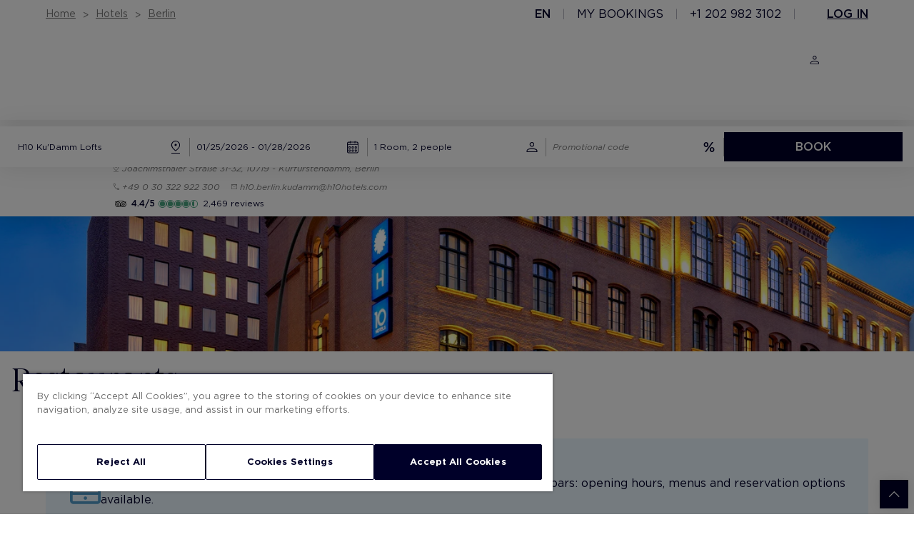

--- FILE ---
content_type: text/html; charset=utf-8
request_url: https://www.h10hotels.com/en/berlin-hotels/h10-kudamm-lofts/restaurants
body_size: 75380
content:
<!DOCTYPE html><html dir="ltr" lang="en-US" data-critters-container><head>
  <meta charset="utf-8">
  <title>H10 Ku'damm Lofts | Apartment in Berlin | Restaurant</title>
  <base href="/">
  <meta name="viewport" content="width=device-width, initial-scale=1.0, maximum-scale=1, user-scalable=no">
  <link rel="stylesheet" href="https://pro-static.h10hotels.com/templates/bs-datepicker.css" id="https://pro-static.h10hotels.com/templates/bs-datepicker.css_style" type="text/css"><link rel="icon" type="image/x-icon" href="assets/favicons/H10.ico">
  <link href="https://pro-static.h10hotels.com/templates/H10/css/style.css" rel="stylesheet">
  <link rel="preconnect" href="https://fonts.gstatic.com">
  <style>@font-face{font-family:'Roboto';font-style:normal;font-weight:300;font-stretch:100%;font-display:swap;src:url(https://fonts.gstatic.com/s/roboto/v50/KFO7CnqEu92Fr1ME7kSn66aGLdTylUAMa3GUBGEe.woff2) format('woff2');unicode-range:U+0460-052F, U+1C80-1C8A, U+20B4, U+2DE0-2DFF, U+A640-A69F, U+FE2E-FE2F;}@font-face{font-family:'Roboto';font-style:normal;font-weight:300;font-stretch:100%;font-display:swap;src:url(https://fonts.gstatic.com/s/roboto/v50/KFO7CnqEu92Fr1ME7kSn66aGLdTylUAMa3iUBGEe.woff2) format('woff2');unicode-range:U+0301, U+0400-045F, U+0490-0491, U+04B0-04B1, U+2116;}@font-face{font-family:'Roboto';font-style:normal;font-weight:300;font-stretch:100%;font-display:swap;src:url(https://fonts.gstatic.com/s/roboto/v50/KFO7CnqEu92Fr1ME7kSn66aGLdTylUAMa3CUBGEe.woff2) format('woff2');unicode-range:U+1F00-1FFF;}@font-face{font-family:'Roboto';font-style:normal;font-weight:300;font-stretch:100%;font-display:swap;src:url(https://fonts.gstatic.com/s/roboto/v50/KFO7CnqEu92Fr1ME7kSn66aGLdTylUAMa3-UBGEe.woff2) format('woff2');unicode-range:U+0370-0377, U+037A-037F, U+0384-038A, U+038C, U+038E-03A1, U+03A3-03FF;}@font-face{font-family:'Roboto';font-style:normal;font-weight:300;font-stretch:100%;font-display:swap;src:url(https://fonts.gstatic.com/s/roboto/v50/KFO7CnqEu92Fr1ME7kSn66aGLdTylUAMawCUBGEe.woff2) format('woff2');unicode-range:U+0302-0303, U+0305, U+0307-0308, U+0310, U+0312, U+0315, U+031A, U+0326-0327, U+032C, U+032F-0330, U+0332-0333, U+0338, U+033A, U+0346, U+034D, U+0391-03A1, U+03A3-03A9, U+03B1-03C9, U+03D1, U+03D5-03D6, U+03F0-03F1, U+03F4-03F5, U+2016-2017, U+2034-2038, U+203C, U+2040, U+2043, U+2047, U+2050, U+2057, U+205F, U+2070-2071, U+2074-208E, U+2090-209C, U+20D0-20DC, U+20E1, U+20E5-20EF, U+2100-2112, U+2114-2115, U+2117-2121, U+2123-214F, U+2190, U+2192, U+2194-21AE, U+21B0-21E5, U+21F1-21F2, U+21F4-2211, U+2213-2214, U+2216-22FF, U+2308-230B, U+2310, U+2319, U+231C-2321, U+2336-237A, U+237C, U+2395, U+239B-23B7, U+23D0, U+23DC-23E1, U+2474-2475, U+25AF, U+25B3, U+25B7, U+25BD, U+25C1, U+25CA, U+25CC, U+25FB, U+266D-266F, U+27C0-27FF, U+2900-2AFF, U+2B0E-2B11, U+2B30-2B4C, U+2BFE, U+3030, U+FF5B, U+FF5D, U+1D400-1D7FF, U+1EE00-1EEFF;}@font-face{font-family:'Roboto';font-style:normal;font-weight:300;font-stretch:100%;font-display:swap;src:url(https://fonts.gstatic.com/s/roboto/v50/KFO7CnqEu92Fr1ME7kSn66aGLdTylUAMaxKUBGEe.woff2) format('woff2');unicode-range:U+0001-000C, U+000E-001F, U+007F-009F, U+20DD-20E0, U+20E2-20E4, U+2150-218F, U+2190, U+2192, U+2194-2199, U+21AF, U+21E6-21F0, U+21F3, U+2218-2219, U+2299, U+22C4-22C6, U+2300-243F, U+2440-244A, U+2460-24FF, U+25A0-27BF, U+2800-28FF, U+2921-2922, U+2981, U+29BF, U+29EB, U+2B00-2BFF, U+4DC0-4DFF, U+FFF9-FFFB, U+10140-1018E, U+10190-1019C, U+101A0, U+101D0-101FD, U+102E0-102FB, U+10E60-10E7E, U+1D2C0-1D2D3, U+1D2E0-1D37F, U+1F000-1F0FF, U+1F100-1F1AD, U+1F1E6-1F1FF, U+1F30D-1F30F, U+1F315, U+1F31C, U+1F31E, U+1F320-1F32C, U+1F336, U+1F378, U+1F37D, U+1F382, U+1F393-1F39F, U+1F3A7-1F3A8, U+1F3AC-1F3AF, U+1F3C2, U+1F3C4-1F3C6, U+1F3CA-1F3CE, U+1F3D4-1F3E0, U+1F3ED, U+1F3F1-1F3F3, U+1F3F5-1F3F7, U+1F408, U+1F415, U+1F41F, U+1F426, U+1F43F, U+1F441-1F442, U+1F444, U+1F446-1F449, U+1F44C-1F44E, U+1F453, U+1F46A, U+1F47D, U+1F4A3, U+1F4B0, U+1F4B3, U+1F4B9, U+1F4BB, U+1F4BF, U+1F4C8-1F4CB, U+1F4D6, U+1F4DA, U+1F4DF, U+1F4E3-1F4E6, U+1F4EA-1F4ED, U+1F4F7, U+1F4F9-1F4FB, U+1F4FD-1F4FE, U+1F503, U+1F507-1F50B, U+1F50D, U+1F512-1F513, U+1F53E-1F54A, U+1F54F-1F5FA, U+1F610, U+1F650-1F67F, U+1F687, U+1F68D, U+1F691, U+1F694, U+1F698, U+1F6AD, U+1F6B2, U+1F6B9-1F6BA, U+1F6BC, U+1F6C6-1F6CF, U+1F6D3-1F6D7, U+1F6E0-1F6EA, U+1F6F0-1F6F3, U+1F6F7-1F6FC, U+1F700-1F7FF, U+1F800-1F80B, U+1F810-1F847, U+1F850-1F859, U+1F860-1F887, U+1F890-1F8AD, U+1F8B0-1F8BB, U+1F8C0-1F8C1, U+1F900-1F90B, U+1F93B, U+1F946, U+1F984, U+1F996, U+1F9E9, U+1FA00-1FA6F, U+1FA70-1FA7C, U+1FA80-1FA89, U+1FA8F-1FAC6, U+1FACE-1FADC, U+1FADF-1FAE9, U+1FAF0-1FAF8, U+1FB00-1FBFF;}@font-face{font-family:'Roboto';font-style:normal;font-weight:300;font-stretch:100%;font-display:swap;src:url(https://fonts.gstatic.com/s/roboto/v50/KFO7CnqEu92Fr1ME7kSn66aGLdTylUAMa3OUBGEe.woff2) format('woff2');unicode-range:U+0102-0103, U+0110-0111, U+0128-0129, U+0168-0169, U+01A0-01A1, U+01AF-01B0, U+0300-0301, U+0303-0304, U+0308-0309, U+0323, U+0329, U+1EA0-1EF9, U+20AB;}@font-face{font-family:'Roboto';font-style:normal;font-weight:300;font-stretch:100%;font-display:swap;src:url(https://fonts.gstatic.com/s/roboto/v50/KFO7CnqEu92Fr1ME7kSn66aGLdTylUAMa3KUBGEe.woff2) format('woff2');unicode-range:U+0100-02BA, U+02BD-02C5, U+02C7-02CC, U+02CE-02D7, U+02DD-02FF, U+0304, U+0308, U+0329, U+1D00-1DBF, U+1E00-1E9F, U+1EF2-1EFF, U+2020, U+20A0-20AB, U+20AD-20C0, U+2113, U+2C60-2C7F, U+A720-A7FF;}@font-face{font-family:'Roboto';font-style:normal;font-weight:300;font-stretch:100%;font-display:swap;src:url(https://fonts.gstatic.com/s/roboto/v50/KFO7CnqEu92Fr1ME7kSn66aGLdTylUAMa3yUBA.woff2) format('woff2');unicode-range:U+0000-00FF, U+0131, U+0152-0153, U+02BB-02BC, U+02C6, U+02DA, U+02DC, U+0304, U+0308, U+0329, U+2000-206F, U+20AC, U+2122, U+2191, U+2193, U+2212, U+2215, U+FEFF, U+FFFD;}@font-face{font-family:'Roboto';font-style:normal;font-weight:400;font-stretch:100%;font-display:swap;src:url(https://fonts.gstatic.com/s/roboto/v50/KFO7CnqEu92Fr1ME7kSn66aGLdTylUAMa3GUBGEe.woff2) format('woff2');unicode-range:U+0460-052F, U+1C80-1C8A, U+20B4, U+2DE0-2DFF, U+A640-A69F, U+FE2E-FE2F;}@font-face{font-family:'Roboto';font-style:normal;font-weight:400;font-stretch:100%;font-display:swap;src:url(https://fonts.gstatic.com/s/roboto/v50/KFO7CnqEu92Fr1ME7kSn66aGLdTylUAMa3iUBGEe.woff2) format('woff2');unicode-range:U+0301, U+0400-045F, U+0490-0491, U+04B0-04B1, U+2116;}@font-face{font-family:'Roboto';font-style:normal;font-weight:400;font-stretch:100%;font-display:swap;src:url(https://fonts.gstatic.com/s/roboto/v50/KFO7CnqEu92Fr1ME7kSn66aGLdTylUAMa3CUBGEe.woff2) format('woff2');unicode-range:U+1F00-1FFF;}@font-face{font-family:'Roboto';font-style:normal;font-weight:400;font-stretch:100%;font-display:swap;src:url(https://fonts.gstatic.com/s/roboto/v50/KFO7CnqEu92Fr1ME7kSn66aGLdTylUAMa3-UBGEe.woff2) format('woff2');unicode-range:U+0370-0377, U+037A-037F, U+0384-038A, U+038C, U+038E-03A1, U+03A3-03FF;}@font-face{font-family:'Roboto';font-style:normal;font-weight:400;font-stretch:100%;font-display:swap;src:url(https://fonts.gstatic.com/s/roboto/v50/KFO7CnqEu92Fr1ME7kSn66aGLdTylUAMawCUBGEe.woff2) format('woff2');unicode-range:U+0302-0303, U+0305, U+0307-0308, U+0310, U+0312, U+0315, U+031A, U+0326-0327, U+032C, U+032F-0330, U+0332-0333, U+0338, U+033A, U+0346, U+034D, U+0391-03A1, U+03A3-03A9, U+03B1-03C9, U+03D1, U+03D5-03D6, U+03F0-03F1, U+03F4-03F5, U+2016-2017, U+2034-2038, U+203C, U+2040, U+2043, U+2047, U+2050, U+2057, U+205F, U+2070-2071, U+2074-208E, U+2090-209C, U+20D0-20DC, U+20E1, U+20E5-20EF, U+2100-2112, U+2114-2115, U+2117-2121, U+2123-214F, U+2190, U+2192, U+2194-21AE, U+21B0-21E5, U+21F1-21F2, U+21F4-2211, U+2213-2214, U+2216-22FF, U+2308-230B, U+2310, U+2319, U+231C-2321, U+2336-237A, U+237C, U+2395, U+239B-23B7, U+23D0, U+23DC-23E1, U+2474-2475, U+25AF, U+25B3, U+25B7, U+25BD, U+25C1, U+25CA, U+25CC, U+25FB, U+266D-266F, U+27C0-27FF, U+2900-2AFF, U+2B0E-2B11, U+2B30-2B4C, U+2BFE, U+3030, U+FF5B, U+FF5D, U+1D400-1D7FF, U+1EE00-1EEFF;}@font-face{font-family:'Roboto';font-style:normal;font-weight:400;font-stretch:100%;font-display:swap;src:url(https://fonts.gstatic.com/s/roboto/v50/KFO7CnqEu92Fr1ME7kSn66aGLdTylUAMaxKUBGEe.woff2) format('woff2');unicode-range:U+0001-000C, U+000E-001F, U+007F-009F, U+20DD-20E0, U+20E2-20E4, U+2150-218F, U+2190, U+2192, U+2194-2199, U+21AF, U+21E6-21F0, U+21F3, U+2218-2219, U+2299, U+22C4-22C6, U+2300-243F, U+2440-244A, U+2460-24FF, U+25A0-27BF, U+2800-28FF, U+2921-2922, U+2981, U+29BF, U+29EB, U+2B00-2BFF, U+4DC0-4DFF, U+FFF9-FFFB, U+10140-1018E, U+10190-1019C, U+101A0, U+101D0-101FD, U+102E0-102FB, U+10E60-10E7E, U+1D2C0-1D2D3, U+1D2E0-1D37F, U+1F000-1F0FF, U+1F100-1F1AD, U+1F1E6-1F1FF, U+1F30D-1F30F, U+1F315, U+1F31C, U+1F31E, U+1F320-1F32C, U+1F336, U+1F378, U+1F37D, U+1F382, U+1F393-1F39F, U+1F3A7-1F3A8, U+1F3AC-1F3AF, U+1F3C2, U+1F3C4-1F3C6, U+1F3CA-1F3CE, U+1F3D4-1F3E0, U+1F3ED, U+1F3F1-1F3F3, U+1F3F5-1F3F7, U+1F408, U+1F415, U+1F41F, U+1F426, U+1F43F, U+1F441-1F442, U+1F444, U+1F446-1F449, U+1F44C-1F44E, U+1F453, U+1F46A, U+1F47D, U+1F4A3, U+1F4B0, U+1F4B3, U+1F4B9, U+1F4BB, U+1F4BF, U+1F4C8-1F4CB, U+1F4D6, U+1F4DA, U+1F4DF, U+1F4E3-1F4E6, U+1F4EA-1F4ED, U+1F4F7, U+1F4F9-1F4FB, U+1F4FD-1F4FE, U+1F503, U+1F507-1F50B, U+1F50D, U+1F512-1F513, U+1F53E-1F54A, U+1F54F-1F5FA, U+1F610, U+1F650-1F67F, U+1F687, U+1F68D, U+1F691, U+1F694, U+1F698, U+1F6AD, U+1F6B2, U+1F6B9-1F6BA, U+1F6BC, U+1F6C6-1F6CF, U+1F6D3-1F6D7, U+1F6E0-1F6EA, U+1F6F0-1F6F3, U+1F6F7-1F6FC, U+1F700-1F7FF, U+1F800-1F80B, U+1F810-1F847, U+1F850-1F859, U+1F860-1F887, U+1F890-1F8AD, U+1F8B0-1F8BB, U+1F8C0-1F8C1, U+1F900-1F90B, U+1F93B, U+1F946, U+1F984, U+1F996, U+1F9E9, U+1FA00-1FA6F, U+1FA70-1FA7C, U+1FA80-1FA89, U+1FA8F-1FAC6, U+1FACE-1FADC, U+1FADF-1FAE9, U+1FAF0-1FAF8, U+1FB00-1FBFF;}@font-face{font-family:'Roboto';font-style:normal;font-weight:400;font-stretch:100%;font-display:swap;src:url(https://fonts.gstatic.com/s/roboto/v50/KFO7CnqEu92Fr1ME7kSn66aGLdTylUAMa3OUBGEe.woff2) format('woff2');unicode-range:U+0102-0103, U+0110-0111, U+0128-0129, U+0168-0169, U+01A0-01A1, U+01AF-01B0, U+0300-0301, U+0303-0304, U+0308-0309, U+0323, U+0329, U+1EA0-1EF9, U+20AB;}@font-face{font-family:'Roboto';font-style:normal;font-weight:400;font-stretch:100%;font-display:swap;src:url(https://fonts.gstatic.com/s/roboto/v50/KFO7CnqEu92Fr1ME7kSn66aGLdTylUAMa3KUBGEe.woff2) format('woff2');unicode-range:U+0100-02BA, U+02BD-02C5, U+02C7-02CC, U+02CE-02D7, U+02DD-02FF, U+0304, U+0308, U+0329, U+1D00-1DBF, U+1E00-1E9F, U+1EF2-1EFF, U+2020, U+20A0-20AB, U+20AD-20C0, U+2113, U+2C60-2C7F, U+A720-A7FF;}@font-face{font-family:'Roboto';font-style:normal;font-weight:400;font-stretch:100%;font-display:swap;src:url(https://fonts.gstatic.com/s/roboto/v50/KFO7CnqEu92Fr1ME7kSn66aGLdTylUAMa3yUBA.woff2) format('woff2');unicode-range:U+0000-00FF, U+0131, U+0152-0153, U+02BB-02BC, U+02C6, U+02DA, U+02DC, U+0304, U+0308, U+0329, U+2000-206F, U+20AC, U+2122, U+2191, U+2193, U+2212, U+2215, U+FEFF, U+FFFD;}@font-face{font-family:'Roboto';font-style:normal;font-weight:500;font-stretch:100%;font-display:swap;src:url(https://fonts.gstatic.com/s/roboto/v50/KFO7CnqEu92Fr1ME7kSn66aGLdTylUAMa3GUBGEe.woff2) format('woff2');unicode-range:U+0460-052F, U+1C80-1C8A, U+20B4, U+2DE0-2DFF, U+A640-A69F, U+FE2E-FE2F;}@font-face{font-family:'Roboto';font-style:normal;font-weight:500;font-stretch:100%;font-display:swap;src:url(https://fonts.gstatic.com/s/roboto/v50/KFO7CnqEu92Fr1ME7kSn66aGLdTylUAMa3iUBGEe.woff2) format('woff2');unicode-range:U+0301, U+0400-045F, U+0490-0491, U+04B0-04B1, U+2116;}@font-face{font-family:'Roboto';font-style:normal;font-weight:500;font-stretch:100%;font-display:swap;src:url(https://fonts.gstatic.com/s/roboto/v50/KFO7CnqEu92Fr1ME7kSn66aGLdTylUAMa3CUBGEe.woff2) format('woff2');unicode-range:U+1F00-1FFF;}@font-face{font-family:'Roboto';font-style:normal;font-weight:500;font-stretch:100%;font-display:swap;src:url(https://fonts.gstatic.com/s/roboto/v50/KFO7CnqEu92Fr1ME7kSn66aGLdTylUAMa3-UBGEe.woff2) format('woff2');unicode-range:U+0370-0377, U+037A-037F, U+0384-038A, U+038C, U+038E-03A1, U+03A3-03FF;}@font-face{font-family:'Roboto';font-style:normal;font-weight:500;font-stretch:100%;font-display:swap;src:url(https://fonts.gstatic.com/s/roboto/v50/KFO7CnqEu92Fr1ME7kSn66aGLdTylUAMawCUBGEe.woff2) format('woff2');unicode-range:U+0302-0303, U+0305, U+0307-0308, U+0310, U+0312, U+0315, U+031A, U+0326-0327, U+032C, U+032F-0330, U+0332-0333, U+0338, U+033A, U+0346, U+034D, U+0391-03A1, U+03A3-03A9, U+03B1-03C9, U+03D1, U+03D5-03D6, U+03F0-03F1, U+03F4-03F5, U+2016-2017, U+2034-2038, U+203C, U+2040, U+2043, U+2047, U+2050, U+2057, U+205F, U+2070-2071, U+2074-208E, U+2090-209C, U+20D0-20DC, U+20E1, U+20E5-20EF, U+2100-2112, U+2114-2115, U+2117-2121, U+2123-214F, U+2190, U+2192, U+2194-21AE, U+21B0-21E5, U+21F1-21F2, U+21F4-2211, U+2213-2214, U+2216-22FF, U+2308-230B, U+2310, U+2319, U+231C-2321, U+2336-237A, U+237C, U+2395, U+239B-23B7, U+23D0, U+23DC-23E1, U+2474-2475, U+25AF, U+25B3, U+25B7, U+25BD, U+25C1, U+25CA, U+25CC, U+25FB, U+266D-266F, U+27C0-27FF, U+2900-2AFF, U+2B0E-2B11, U+2B30-2B4C, U+2BFE, U+3030, U+FF5B, U+FF5D, U+1D400-1D7FF, U+1EE00-1EEFF;}@font-face{font-family:'Roboto';font-style:normal;font-weight:500;font-stretch:100%;font-display:swap;src:url(https://fonts.gstatic.com/s/roboto/v50/KFO7CnqEu92Fr1ME7kSn66aGLdTylUAMaxKUBGEe.woff2) format('woff2');unicode-range:U+0001-000C, U+000E-001F, U+007F-009F, U+20DD-20E0, U+20E2-20E4, U+2150-218F, U+2190, U+2192, U+2194-2199, U+21AF, U+21E6-21F0, U+21F3, U+2218-2219, U+2299, U+22C4-22C6, U+2300-243F, U+2440-244A, U+2460-24FF, U+25A0-27BF, U+2800-28FF, U+2921-2922, U+2981, U+29BF, U+29EB, U+2B00-2BFF, U+4DC0-4DFF, U+FFF9-FFFB, U+10140-1018E, U+10190-1019C, U+101A0, U+101D0-101FD, U+102E0-102FB, U+10E60-10E7E, U+1D2C0-1D2D3, U+1D2E0-1D37F, U+1F000-1F0FF, U+1F100-1F1AD, U+1F1E6-1F1FF, U+1F30D-1F30F, U+1F315, U+1F31C, U+1F31E, U+1F320-1F32C, U+1F336, U+1F378, U+1F37D, U+1F382, U+1F393-1F39F, U+1F3A7-1F3A8, U+1F3AC-1F3AF, U+1F3C2, U+1F3C4-1F3C6, U+1F3CA-1F3CE, U+1F3D4-1F3E0, U+1F3ED, U+1F3F1-1F3F3, U+1F3F5-1F3F7, U+1F408, U+1F415, U+1F41F, U+1F426, U+1F43F, U+1F441-1F442, U+1F444, U+1F446-1F449, U+1F44C-1F44E, U+1F453, U+1F46A, U+1F47D, U+1F4A3, U+1F4B0, U+1F4B3, U+1F4B9, U+1F4BB, U+1F4BF, U+1F4C8-1F4CB, U+1F4D6, U+1F4DA, U+1F4DF, U+1F4E3-1F4E6, U+1F4EA-1F4ED, U+1F4F7, U+1F4F9-1F4FB, U+1F4FD-1F4FE, U+1F503, U+1F507-1F50B, U+1F50D, U+1F512-1F513, U+1F53E-1F54A, U+1F54F-1F5FA, U+1F610, U+1F650-1F67F, U+1F687, U+1F68D, U+1F691, U+1F694, U+1F698, U+1F6AD, U+1F6B2, U+1F6B9-1F6BA, U+1F6BC, U+1F6C6-1F6CF, U+1F6D3-1F6D7, U+1F6E0-1F6EA, U+1F6F0-1F6F3, U+1F6F7-1F6FC, U+1F700-1F7FF, U+1F800-1F80B, U+1F810-1F847, U+1F850-1F859, U+1F860-1F887, U+1F890-1F8AD, U+1F8B0-1F8BB, U+1F8C0-1F8C1, U+1F900-1F90B, U+1F93B, U+1F946, U+1F984, U+1F996, U+1F9E9, U+1FA00-1FA6F, U+1FA70-1FA7C, U+1FA80-1FA89, U+1FA8F-1FAC6, U+1FACE-1FADC, U+1FADF-1FAE9, U+1FAF0-1FAF8, U+1FB00-1FBFF;}@font-face{font-family:'Roboto';font-style:normal;font-weight:500;font-stretch:100%;font-display:swap;src:url(https://fonts.gstatic.com/s/roboto/v50/KFO7CnqEu92Fr1ME7kSn66aGLdTylUAMa3OUBGEe.woff2) format('woff2');unicode-range:U+0102-0103, U+0110-0111, U+0128-0129, U+0168-0169, U+01A0-01A1, U+01AF-01B0, U+0300-0301, U+0303-0304, U+0308-0309, U+0323, U+0329, U+1EA0-1EF9, U+20AB;}@font-face{font-family:'Roboto';font-style:normal;font-weight:500;font-stretch:100%;font-display:swap;src:url(https://fonts.gstatic.com/s/roboto/v50/KFO7CnqEu92Fr1ME7kSn66aGLdTylUAMa3KUBGEe.woff2) format('woff2');unicode-range:U+0100-02BA, U+02BD-02C5, U+02C7-02CC, U+02CE-02D7, U+02DD-02FF, U+0304, U+0308, U+0329, U+1D00-1DBF, U+1E00-1E9F, U+1EF2-1EFF, U+2020, U+20A0-20AB, U+20AD-20C0, U+2113, U+2C60-2C7F, U+A720-A7FF;}@font-face{font-family:'Roboto';font-style:normal;font-weight:500;font-stretch:100%;font-display:swap;src:url(https://fonts.gstatic.com/s/roboto/v50/KFO7CnqEu92Fr1ME7kSn66aGLdTylUAMa3yUBA.woff2) format('woff2');unicode-range:U+0000-00FF, U+0131, U+0152-0153, U+02BB-02BC, U+02C6, U+02DA, U+02DC, U+0304, U+0308, U+0329, U+2000-206F, U+20AC, U+2122, U+2191, U+2193, U+2212, U+2215, U+FEFF, U+FFFD;}</style>
  <style>@font-face{font-family:'Material Icons';font-style:normal;font-weight:400;src:url(https://fonts.gstatic.com/s/materialicons/v145/flUhRq6tzZclQEJ-Vdg-IuiaDsNc.woff2) format('woff2');}.material-icons{font-family:'Material Icons';font-weight:normal;font-style:normal;font-size:24px;line-height:1;letter-spacing:normal;text-transform:none;display:inline-block;white-space:nowrap;word-wrap:normal;direction:ltr;-webkit-font-feature-settings:'liga';-webkit-font-smoothing:antialiased;}</style>
  <!-- Google Tag Manager -->
  <script>
(function (w, d, s, l, i) {
      w[l] = w[l] || []; w[l].push({
        'gtm.start':
          new Date().getTime(), event: 'gtm.js'
      }); var f = d.getElementsByTagName(s)[0],
        j = d.createElement(s), dl = l != 'dataLayer' ? '&l=' + l : ''; j.async = true; j.src =
          'https://www.googletagmanager.com/gtm.js?id=' + i + dl; f.parentNode.insertBefore(j, f);
    })(window, document, 'script', 'dataLayer', 'GTM-KSF5RGBR');</script>
  <!-- End Google Tag Manager -->
<style>:root{--adyen-sdk-text-body-font-size: .81em;--adyen-sdk-text-caption-font-size: .81em;--adyen-sdk-text-title-font-size: 1em;--adyen-sdk-text-subtitle-font-size: 1.1em}
</style><link rel="stylesheet" href="styles-HBBL7OZ7.css" media="print" onload="this.media='all'"><noscript><link rel="stylesheet" href="styles-HBBL7OZ7.css"></noscript><script type="text/javascript" id="lazy-script-queueit" src="//static.queue-it.net/script/queueclient.min.js"></script><script type="text/javascript" id="lazy-script-queueitconfig" src="//static.queue-it.net/script/queueconfigloader.min.js" data-queueit-intercept="true" data-queueit-c="h10hotels"></script><script type="module" id="lazy-script-callmeback" src="https://callmeback.api4.thorbooking.com/script"></script><style ng-app-id="ng">@media (max-width: 430px){.mobile-menu-open[_ngcontent-ng-c2170313246]{display:block}}</style><style ng-app-id="ng">.input-numero.required[_ngcontent-ng-c489328633]{color:transparent!important}.contador.required[_ngcontent-ng-c489328633]{border-bottom:3px solid!important;border-color:#c23d3d!important}.contador-mobile[_ngcontent-ng-c489328633]{display:-webkit-inline-box!important}a[_ngcontent-ng-c489328633]{cursor:pointer}.c7__container[_ngcontent-ng-c489328633]   .form-holder[_ngcontent-ng-c489328633]   .form[_ngcontent-ng-c489328633]   .form-item[_ngcontent-ng-c489328633]   input.input[_ngcontent-ng-c489328633] + .show-open-opciones-holder[_ngcontent-ng-c489328633]   .habitaciones[_ngcontent-ng-c489328633]   .habitacion[_ngcontent-ng-c489328633]   .contador-holder[_ngcontent-ng-c489328633]{max-width:110px;display:inline-block;margin-right:46px;margin-bottom:30px}@media (max-width: 1024px){.buscar-btn[_ngcontent-ng-c489328633]{display:none}.buscar-btn-mobile[_ngcontent-ng-c489328633]{display:block}}@media (min-width: 1024px){.buscar-btn[_ngcontent-ng-c489328633]{display:inline-block}.buscar-btn-mobile[_ngcontent-ng-c489328633]{display:none}  .search-calendar .bs-datepicker-head{width:320px!important}}@media (max-width: 946px){  .search-calendar .bs-datepicker,   .price-calendar .bs-datepicker{margin-top:-20px!important}  .search-calendar .bs-datepicker-container,   .price-calendar .bs-datepicker-container{width:100vw!important;padding:0!important;height:calc(100vh - 56px);margin-left:-8px}  .search-calendar .bs-media-container,   .price-calendar .bs-media-container{display:block!important}  .search-calendar .bs-datepicker-head button.current,   .price-calendar .bs-datepicker-head button.current{padding:0!important}  .search-calendar .bs-datepicker-head button.current.ng-star-inserted,   .price-calendar .bs-datepicker-head button.current.ng-star-inserted{margin-left:35vw}  .search-calendar .bs-datepicker-head button.next,   .price-calendar .bs-datepicker-head button.next{float:right!important}}@media (max-width: 768px){  .search-calendar .bs-datepicker,   .price-calendar .bs-datepicker{margin-top:-20px!important}  .search-calendar .bs-datepicker-head button.current,   .price-calendar .bs-datepicker-head button.current{padding:0!important}  .search-calendar .bs-datepicker-head button.current.ng-star-inserted,   .price-calendar .bs-datepicker-head button.current.ng-star-inserted{margin-left:35vw}}@media (max-width: 430px){  .search-calendar .bs-datepicker-head button.current.ng-star-inserted,   .price-calendar .bs-datepicker-head button.current.ng-star-inserted{margin-left:20vw}}@media (max-width: 360px){  .search-calendar .bs-datepicker-head,   .price-calendar .bs-datepicker-head{height:40px}  .search-calendar .bs-datepicker-body,   .price-calendar .bs-datepicker-body{min-height:190px!important}}  .c7__container.fix-position-top-bottom .form-holder .form .form-item .show-open-hotel-destino-2-holder{top:-374px!important}.no-margin[_ngcontent-ng-c489328633]{margin-top:0}.btn-buscar[disabled][_ngcontent-ng-c489328633]{background-color:#757575!important;border:1px solid hsl(0,0%,46%)!important;cursor:pointer!important;color:#fff!important;width:auto!important;padding:10px 16px!important;display:inline-block!important;font-family:Gotham!important;font-weight:350!important;font-size:1.6rem!important;line-height:19px!important;text-align:center!important;text-transform:uppercase!important;-webkit-transition:all .3s ease!important;-moz-transition:all .3s ease!important;-ms-transition:all .3s ease!important;-o-transition:all .3s ease!important;width:100%!important;cursor:default!important}.custom-margin-top[_ngcontent-ng-c489328633]{margin-top:0!important}</style><style ng-app-id="ng">.no-margin-top[_ngcontent-ng-c1593184595]{margin-top:0!important}@media (min-width: 739px){.separator-line-list__item[_ngcontent-ng-c1593184595]:not(:last-child):after{padding-right:3rem!important}}</style><style ng-app-id="ng">.resize-label-booking[_ngcontent-ng-c1697619076]{font-size:12px!important;color:#000029!important}.mt-label-booking[_ngcontent-ng-c1697619076]{margin-top:0!important}</style><link rel="canonical" href="https://www.h10hotels.com/en/berlin-hotels/h10-kudamm-lofts/restaurants"><link rel="alternate" hreflang="en-us" href="https://www.h10hotels.com/en/berlin-hotels/h10-kudamm-lofts/restaurants"><link rel="alternate" hreflang="de-de" href="https://www.h10hotels.com/de/hotels-berlin/h10-kudamm-lofts/restaurants"><link rel="alternate" hreflang="es-es" href="https://www.h10hotels.com/es/hoteles-berlin/h10-kudamm-lofts/restaurantes"><link rel="alternate" hreflang="ca-es" href="https://www.h10hotels.com/ca/hotels-berlin/h10-kudamm-lofts/restaurants"><link rel="alternate" hreflang="it-it" href="https://www.h10hotels.com/it/hotel-berlino/h10-kudamm-lofts/ristoranti"><link rel="alternate" hreflang="fr-fr" href="https://www.h10hotels.com/fr/hotels-berlin/h10-kudamm-lofts/restaurants"><link rel="alternate" hreflang="pt-pt" href="https://www.h10hotels.com/pt/hoteis-berlim/h10-kudamm-lofts/restaurantes"><link rel="alternate" hreflang="x-default" href="https://www.h10hotels.com/en/berlin-hotels/h10-kudamm-lofts/restaurants"><meta name="keywords" content="H10 Hotels, H10 Ku'damm Lofts"><meta name="description" content="Discover the wide variety of Restaurants and Bars with exclusive services offered by the H10 Ku'damm Lofts | H10 Hotels"><meta name="robots" content="index, follow"></head>

<body>
  <!-- Google Tag Manager (noscript) -->
  <noscript><iframe src="https://www.googletagmanager.com/ns.html?id=GTM-KSF5RGBR" height="0" width="0" style="display:none;visibility:hidden"></iframe></noscript>
  <!-- End Google Tag Manager (noscript) -->
  <iframe id="challenge" src="/api/bot_management_challenge_trigger" style="position: absolute; left: -1px; top: -1px; width: 1px; height: 1px; border: none; display: none;"></iframe>
  <app-root ng-version="18.1.2" ng-server-context="ssr"><div style="transition: 0.5s; opacity: 0;"><router-outlet></router-outlet><app-hotel><div class="c2-c3__container ficha-galeria"><section class="c2-c3__container"><app-general-header _nghost-ng-c2170313246><div _ngcontent-ng-c2170313246 class="ficha-hotel-integracion"><nav _ngcontent-ng-c2170313246 class="topbar-main"><div _ngcontent-ng-c2170313246 class="topbar-main__container-left"><a _ngcontent-ng-c2170313246 class="menu-icon__mobile-click"><img _ngcontent-ng-c2170313246 class="menu-icon__mobile" src="https://pro-static.h10hotels.com/templates/H10/src/icons/menu-white.svg"><img _ngcontent-ng-c2170313246 class="menu-icon__mobile" src="https://pro-static.h10hotels.com/templates/H10/src/icons/menu-close.svg"></a><a _ngcontent-ng-c2170313246 href="/en"><img _ngcontent-ng-c2170313246 class="logo__mobile" src="https://pro-static.h10hotels.com/templates/H10/src/logos/logo-main.svg"></a></div><div _ngcontent-ng-c2170313246 class="topbar-main__container-right"><div _ngcontent-ng-c2170313246 class="container-right__mobile"><button _ngcontent-ng-c2170313246 type="button" class="btn-mob-lang upper-case">en</button><img _ngcontent-ng-c2170313246 class="header__icon-mobile contactanos" src="https://pro-static.h10hotels.com/templates/H10/src/icons/call_-white.svg"><img _ngcontent-ng-c2170313246 class="header__icon-mobile login" src="https://pro-static.h10hotels.com/templates/H10/src/icons/person_-white.svg"></div><div _ngcontent-ng-c2170313246 class="container-right__desktop"><app-common-header _ngcontent-ng-c2170313246 _nghost-ng-c1697619076><ul _ngcontent-ng-c1697619076 class="links-top"><li _ngcontent-ng-c1697619076 class="js-dropdown dropdown-onclick dropdown-idioma"><span _ngcontent-ng-c1697619076>EN</span><div _ngcontent-ng-c1697619076 class="topbar-desplegable__mobile-header">LANGUAGE<img _ngcontent-ng-c1697619076 alt="check in icon" class="x__mobile" src="https://pro-static.h10hotels.com/templates/H10/src/icons/x.svg"></div><!----></li><li _ngcontent-ng-c1697619076 class="js-dropdown dropdown-onclick dropdown-reservas"><span _ngcontent-ng-c1697619076 class="link_reservas">MY BOOKINGS</span><div _ngcontent-ng-c1697619076 class="topbar-desplegable__mobile-header">MY BOOKINGS<img _ngcontent-ng-c1697619076 alt="check in icon" class="x__mobile" src="https://pro-static.h10hotels.com/templates/H10/src/icons/x.svg"></div><!----></li><!----><li _ngcontent-ng-c1697619076 class="js-dropdown dropdown-onclick dropdown-telefono"><span _ngcontent-ng-c1697619076></span><div _ngcontent-ng-c1697619076 class="topbar-desplegable__mobile-header">CONTACT US<img _ngcontent-ng-c1697619076 alt="check in icon" class="x__mobile" src="https://pro-static.h10hotels.com/templates/H10/src/icons/x.svg"></div><div _ngcontent-ng-c1697619076 class="topbar-desplegable__mobile-tlf"><a _ngcontent-ng-c1697619076 href="tel:"></a><button _ngcontent-ng-c1697619076 class="main-button">Get a free call</button><!----><hr _ngcontent-ng-c1697619076 class="topbar-desplegable__mobile-hr"></div><!----></li><!----><li _ngcontent-ng-c1697619076 class="js-dropdown dropdown-onclick dropdown-inicio-sesion"><span _ngcontent-ng-c1697619076 class="topbar__links--inicio-sesion"><img _ngcontent-ng-c1697619076 class="personsvg" src="https://pro-static.h10hotels.com/templates/H10/src/icons/person_white.svg"><span _ngcontent-ng-c1697619076 class="link_session">LOG IN</span><!----><!----><!----></span><div _ngcontent-ng-c1697619076 class="topbar-desplegable__mobile-header">LOG IN<img _ngcontent-ng-c1697619076 alt="check in icon" class="x__mobile" src="https://pro-static.h10hotels.com/templates/H10/src/icons/x.svg"></div><!----><!----></li></ul></app-common-header><ul _ngcontent-ng-c2170313246 class="topbar__links-bottom js-topbar__links-bottom"><li _ngcontent-ng-c2170313246 class="dropdown"><span _ngcontent-ng-c2170313246 class="dropdown__toggler">HOTELS</span><!----></li><li _ngcontent-ng-c2170313246 class="dropdown"><span _ngcontent-ng-c2170313246 class="dropdown__toggler">OFFERS</span><!----></li><li _ngcontent-ng-c2170313246><a _ngcontent-ng-c2170313246 href="/en/meetings-incentives-hotels">EVENTS</a></li><li _ngcontent-ng-c2170313246 class="hidden-reservar"><a _ngcontent-ng-c2170313246 href="/en/sustainability">#STAYGREEN</a></li><li _ngcontent-ng-c2170313246><a _ngcontent-ng-c2170313246 target="_blank" href="https://booking.h10hotels.com/en/">FLIGHT + HOTEL</a></li><li _ngcontent-ng-c2170313246><a _ngcontent-ng-c2170313246 target="_blank" href="https://club.h10hotels.com/en">CLUB H10</a></li><li _ngcontent-ng-c2170313246 class="dropdown"><!----><!----></li><li _ngcontent-ng-c2170313246><a _ngcontent-ng-c2170313246 class="btn-reservar">Search</a></li></ul></div></div></nav><!----><div _ngcontent-ng-c2170313246 class="topbar-main-mobile-holder"><!----><!----><!----><!----></div><!----><!----><!----></div><!----><!----><!----><section _ngcontent-ng-c2170313246 class="c2-c3__container"><nav _ngcontent-ng-c2170313246 class="menu-top"><div _ngcontent-ng-c2170313246 class="container-fix"><!----><app-hotel-bread-crumb><div class="breadcrumb-holder"><ul class="breadcrumb"><li><a href="/en">Home</a></li><li><a href="/en/find-your-hotel">Hotels</a></li><li><a href="/en/find-your-hotel?des=Berlin">Berlin</a></li></ul></div></app-hotel-bread-crumb><!----><!----><div _ngcontent-ng-c2170313246 class="btns-right"><app-common-header _ngcontent-ng-c2170313246 _nghost-ng-c1697619076><ul _ngcontent-ng-c1697619076 class="links-top"><li _ngcontent-ng-c1697619076 class="js-dropdown dropdown-onclick dropdown-idioma"><span _ngcontent-ng-c1697619076>EN</span><div _ngcontent-ng-c1697619076 class="topbar-desplegable__mobile-header">LANGUAGE<img _ngcontent-ng-c1697619076 alt="check in icon" class="x__mobile" src="https://pro-static.h10hotels.com/templates/H10/src/icons/x.svg"></div><!----></li><li _ngcontent-ng-c1697619076 class="js-dropdown dropdown-onclick dropdown-reservas"><span _ngcontent-ng-c1697619076 class="link_reservas">MY BOOKINGS</span><div _ngcontent-ng-c1697619076 class="topbar-desplegable__mobile-header">MY BOOKINGS<img _ngcontent-ng-c1697619076 alt="check in icon" class="x__mobile" src="https://pro-static.h10hotels.com/templates/H10/src/icons/x.svg"></div><!----></li><!----><li _ngcontent-ng-c1697619076 class="js-dropdown dropdown-onclick dropdown-telefono"><span _ngcontent-ng-c1697619076></span><div _ngcontent-ng-c1697619076 class="topbar-desplegable__mobile-header">CONTACT US<img _ngcontent-ng-c1697619076 alt="check in icon" class="x__mobile" src="https://pro-static.h10hotels.com/templates/H10/src/icons/x.svg"></div><div _ngcontent-ng-c1697619076 class="topbar-desplegable__mobile-tlf"><a _ngcontent-ng-c1697619076 href="tel:"></a><button _ngcontent-ng-c1697619076 class="main-button">Get a free call</button><!----><hr _ngcontent-ng-c1697619076 class="topbar-desplegable__mobile-hr"></div><!----></li><!----><li _ngcontent-ng-c1697619076 class="js-dropdown dropdown-onclick dropdown-inicio-sesion"><span _ngcontent-ng-c1697619076 class="topbar__links--inicio-sesion"><img _ngcontent-ng-c1697619076 class="personsvg" src="https://pro-static.h10hotels.com/templates/H10/src/icons/person_white.svg"><span _ngcontent-ng-c1697619076 class="link_session">LOG IN</span><!----><!----><!----></span><div _ngcontent-ng-c1697619076 class="topbar-desplegable__mobile-header">LOG IN<img _ngcontent-ng-c1697619076 alt="check in icon" class="x__mobile" src="https://pro-static.h10hotels.com/templates/H10/src/icons/x.svg"></div><!----><!----></li></ul></app-common-header></div></div></nav><app-hotel-top><div class="hotel-top"><div class="container-fix"><div class="logo-holder"><a href="/en"><img class="logo" src="https://pro-static.h10hotels.com/templates/H10/src/logos/logo-main.svg"></a></div><div class="data-holder"><div class="data"><div class="titulo">H10 Ku'Damm Lofts<span class="hide-mob-hotel-reduced">, Berlin</span><!----></div><ul class="ratings"><li class="star active selected"></li><li class="star"></li><li class="star"></li><li class="star"></li><!----></ul><!----><!----><!----><div class="labels"><div class="label">Building with history</div><div class="label">Business</div><!----></div></div><div class="direccion">Joachimsthaler Straße 31-32, 10719 - Kurfürstendamm, Berlin</div><div class="tel-holder"><div class="telefono"><a href="tel:+49 0 30 322 922 300">+49 0 30 322 922 300</a></div><div class="email"><a href="mailto:h10.berlin.kudamm@h10hotels.com">h10.berlin.kudamm@h10hotels.com</a></div><div class="views-holder"><div class="icons-mobile"><a><img class="ico-ubicacion" src="https://pro-static.h10hotels.com/templates/H10/src/icons/pin_drop_gray.svg"></a><a href="tel:+49 0 30 322 922 300"><img class="ico-telefono" src="https://pro-static.h10hotels.com/templates/H10/src/icons/call_gray.svg"></a><a href="mailto:h10.berlin.kudamm@h10hotels.com"><img class="ico-telefono" src="https://pro-static.h10hotels.com/templates/H10/src/icons/mail_gray.svg"></a></div><img class="logo" src="https://pro-static.h10hotels.com/templates/H10/src/logos/trip-advisor.svg"><div class="numero">4.4/5</div><!----><div class="views-holder_"><ul class="views"><li class="view"></li><li class="view"></li><li class="view"></li><li class="view"></li><li class="view half activo"></li><!----></ul><div class="reviews">2,469 reviews</div></div><!----><!----></div></div></div><!----><!----></div></div></app-hotel-top><!----><!----></section><!----></app-general-header><!----><!----></section><section class="c2-c3__container bottom is-hidden"><app-hotel-menu><div class="tabs-holder"><swiper-container slides-per-view="auto" spacebetween="0" navigation="false" threshold="12" slidesoffsetafter="12" breakpoints="{&quot;740&quot;:{&quot;spaceBetween&quot;:8},&quot;1440&quot;:{&quot;spaceBetween&quot;:40}}" init="true" class="tabs-container"><swiper-slide><a class href="/en/berlin-hotels/h10-kudamm-lofts">The Hotel</a></swiper-slide><swiper-slide><a class href="/en/berlin-hotels/h10-kudamm-lofts/rooms">Rooms</a></swiper-slide><swiper-slide><a class href="/en/berlin-hotels/h10-kudamm-lofts/gallery">Gallery</a></swiper-slide><swiper-slide><a class="activo" href="/en/berlin-hotels/h10-kudamm-lofts/restaurants">Restaurants</a></swiper-slide><swiper-slide><a class href="/en/berlin-hotels/h10-kudamm-lofts/offers">Offers</a></swiper-slide><!----><swiper-slide><a class href="/en/berlin-hotels/h10-kudamm-lofts/despacio-spa-centres">Despacio Spa Centres</a></swiper-slide><!----><swiper-slide><a class href="/en/berlin-hotels/h10-kudamm-lofts/meetings-events">Meetings and events</a></swiper-slide><!----></swiper-container></div></app-hotel-menu></section></div><div class="c62__container buscador-avanzado is-hidden"><div class="container-fix"><app-search-bar _nghost-ng-c489328633><section _ngcontent-ng-c489328633 class="c7__container fix-top"><div _ngcontent-ng-c489328633 class="form-holder"><div _ngcontent-ng-c489328633 class="mensaje-alerta"><img _ngcontent-ng-c489328633 class="icon" src="https://pro-static.h10hotels.com/templates/H10/src/icons/i.svg"><div _ngcontent-ng-c489328633 class="texto">Sorry, we don't recognise the hotel or destination you have indicated. You can see the list of hotels and destinations by clicking on the icon on the right.</div></div><div _ngcontent-ng-c489328633 class="mensaje-alerta right"><img _ngcontent-ng-c489328633 class="icon" src="https://pro-static.h10hotels.com/templates/H10/src/icons/i.svg"><div _ngcontent-ng-c489328633 class="texto">The maximum age defined for children in this hotel/destination is  years, please make the necessary changes to your search</div></div><div _ngcontent-ng-c489328633 class="mensaje-alerta right"><img _ngcontent-ng-c489328633 class="icon" src="https://pro-static.h10hotels.com/templates/H10/src/icons/i.svg"><div _ngcontent-ng-c489328633 class="texto">Please inform all ages of children</div></div><div _ngcontent-ng-c489328633 class="form"><!----><div _ngcontent-ng-c489328633 class="form-item inputs"><input _ngcontent-ng-c489328633 hoteldestinofilter class="input hotel-destino ng-untouched ng-pristine ng-valid" placeholder="Choose a hotel or destination" value="H10 Ku'Damm Lofts"><!----><div _ngcontent-ng-c489328633 class="show-open-hotel-destino-2-holder"><a _ngcontent-ng-c489328633 class="close"></a><div _ngcontent-ng-c489328633 class="content"><div _ngcontent-ng-c489328633 class="ubicacion"><div _ngcontent-ng-c489328633 class="title">LAST SEARCHES</div><div _ngcontent-ng-c489328633 class="items"><!----></div><div _ngcontent-ng-c489328633 class="title">LAST VIEWS</div><div _ngcontent-ng-c489328633 class="items"><!----></div></div><div _ngcontent-ng-c489328633 class="hoteles"><div _ngcontent-ng-c489328633 class="title">Spain</div><div _ngcontent-ng-c489328633 class="items col-2"><div _ngcontent-ng-c489328633 class="item ico-ubicacion"><a _ngcontent-ng-c489328633><span _ngcontent-ng-c489328633 class="texto">Barcelona (15)</span></a></div><div _ngcontent-ng-c489328633 class="item ico-ubicacion"><a _ngcontent-ng-c489328633><span _ngcontent-ng-c489328633 class="texto">Benidorm (1)</span></a></div><div _ngcontent-ng-c489328633 class="item ico-ubicacion"><a _ngcontent-ng-c489328633><span _ngcontent-ng-c489328633 class="texto">Costa del Sol (1)</span></a></div><div _ngcontent-ng-c489328633 class="item ico-ubicacion"><a _ngcontent-ng-c489328633><span _ngcontent-ng-c489328633 class="texto">Cordoba (1)</span></a></div><div _ngcontent-ng-c489328633 class="item ico-ubicacion"><a _ngcontent-ng-c489328633><span _ngcontent-ng-c489328633 class="texto">Fuerteventura (5)</span></a></div><div _ngcontent-ng-c489328633 class="item ico-ubicacion"><a _ngcontent-ng-c489328633><span _ngcontent-ng-c489328633 class="texto">Gran Canaria (2)</span></a></div><div _ngcontent-ng-c489328633 class="item ico-ubicacion"><a _ngcontent-ng-c489328633><span _ngcontent-ng-c489328633 class="texto">La Palma (1)</span></a></div><div _ngcontent-ng-c489328633 class="item ico-ubicacion"><a _ngcontent-ng-c489328633><span _ngcontent-ng-c489328633 class="texto">Lanzarote (5)</span></a></div><div _ngcontent-ng-c489328633 class="item ico-ubicacion"><a _ngcontent-ng-c489328633><span _ngcontent-ng-c489328633 class="texto">Madrid (3)</span></a></div><div _ngcontent-ng-c489328633 class="item ico-ubicacion"><a _ngcontent-ng-c489328633><span _ngcontent-ng-c489328633 class="texto">Mallorca (2)</span></a></div><div _ngcontent-ng-c489328633 class="item ico-ubicacion"><a _ngcontent-ng-c489328633><span _ngcontent-ng-c489328633 class="texto">Málaga (1)</span></a></div><div _ngcontent-ng-c489328633 class="item ico-ubicacion"><a _ngcontent-ng-c489328633><span _ngcontent-ng-c489328633 class="texto">Salou - Cambrils (6)</span></a></div><div _ngcontent-ng-c489328633 class="item ico-ubicacion"><a _ngcontent-ng-c489328633><span _ngcontent-ng-c489328633 class="texto">Seville (2)</span></a></div><div _ngcontent-ng-c489328633 class="item ico-ubicacion"><a _ngcontent-ng-c489328633><span _ngcontent-ng-c489328633 class="texto">Tarragona (1)</span></a></div><div _ngcontent-ng-c489328633 class="item ico-ubicacion"><a _ngcontent-ng-c489328633><span _ngcontent-ng-c489328633 class="texto">Tenerife (7)</span></a></div><!----></div></div><!----><div _ngcontent-ng-c489328633 class="hoteles"><div _ngcontent-ng-c489328633 class="title">Europe</div><div _ngcontent-ng-c489328633 class="items"><div _ngcontent-ng-c489328633 class="item ico-ubicacion"><a _ngcontent-ng-c489328633><span _ngcontent-ng-c489328633 class="texto">Berlin (1)</span></a></div><div _ngcontent-ng-c489328633 class="item ico-ubicacion"><a _ngcontent-ng-c489328633><span _ngcontent-ng-c489328633 class="texto">Lisbon (2)</span></a></div><div _ngcontent-ng-c489328633 class="item ico-ubicacion"><a _ngcontent-ng-c489328633><span _ngcontent-ng-c489328633 class="texto">London (1)</span></a></div><div _ngcontent-ng-c489328633 class="item ico-ubicacion"><a _ngcontent-ng-c489328633><span _ngcontent-ng-c489328633 class="texto">Porto (1)</span></a></div><div _ngcontent-ng-c489328633 class="item ico-ubicacion"><a _ngcontent-ng-c489328633><span _ngcontent-ng-c489328633 class="texto">Paris (1)</span></a></div><div _ngcontent-ng-c489328633 class="item ico-ubicacion"><a _ngcontent-ng-c489328633><span _ngcontent-ng-c489328633 class="texto">Rome (2)</span></a></div><div _ngcontent-ng-c489328633 class="item ico-ubicacion"><a _ngcontent-ng-c489328633><span _ngcontent-ng-c489328633 class="texto">Venice (1)</span></a></div><!----></div></div><!----><div _ngcontent-ng-c489328633 class="hoteles"><div _ngcontent-ng-c489328633 class="title">Caribbean</div><div _ngcontent-ng-c489328633 class="items"><div _ngcontent-ng-c489328633 class="item ico-ubicacion"><a _ngcontent-ng-c489328633><span _ngcontent-ng-c489328633 class="texto">Costa Mujeres (1)</span></a></div><div _ngcontent-ng-c489328633 class="item ico-ubicacion"><a _ngcontent-ng-c489328633><span _ngcontent-ng-c489328633 class="texto">Jamaica (2)</span></a></div><div _ngcontent-ng-c489328633 class="item ico-ubicacion"><a _ngcontent-ng-c489328633><span _ngcontent-ng-c489328633 class="texto">Punta Cana (2)</span></a></div><div _ngcontent-ng-c489328633 class="item ico-ubicacion"><a _ngcontent-ng-c489328633><span _ngcontent-ng-c489328633 class="texto">Riviera Maya (3)</span></a></div><!----></div></div><!----><!----><div _ngcontent-ng-c489328633 class="hoteles" hidden><div _ngcontent-ng-c489328633 class="items col-5"><div _ngcontent-ng-c489328633 class="item ico-back"><a _ngcontent-ng-c489328633 class="texto">Back to the list of destinations</a><img _ngcontent-ng-c489328633 class="c4-01__cabecera-arrow" src="https://pro-static.h10hotels.com/templates/H10/src/icons/arrow_big_up.svg"></div><div _ngcontent-ng-c489328633 class="item ico-ubicacion"><a _ngcontent-ng-c489328633><span _ngcontent-ng-c489328633 class="texto">All hotels in </span></a></div><div _ngcontent-ng-c489328633 class="items col-2"><!----></div></div></div></div></div><input _ngcontent-ng-c489328633 type="text" readonly class="input fecha-entrada-salida" placeholder="Date of arrival-departure" value=" - "><!----><input _ngcontent-ng-c489328633 habitacionfilter class="input habitacion" placeholder="1 Room, 2 people" value="1 Room, 2 people" readonly="true"><div _ngcontent-ng-c489328633 class="show-open-opciones-holder"><a _ngcontent-ng-c489328633 class="close"></a><div _ngcontent-ng-c489328633 class="habitaciones"><div _ngcontent-ng-c489328633 class="habitacion"><a _ngcontent-ng-c489328633 class="btn-eliminar pointer"></a><div _ngcontent-ng-c489328633 class="habitacion-titulo"><span _ngcontent-ng-c489328633>ROOM 1</span></div><div _ngcontent-ng-c489328633 class="contador-holder"><div _ngcontent-ng-c489328633 class="edad">ADULTS</div><div _ngcontent-ng-c489328633 class="contador"><a _ngcontent-ng-c489328633 class="btn-restar-sumar left pointer"></a><input _ngcontent-ng-c489328633 readonly class="input-numero" value="2"><a _ngcontent-ng-c489328633 class="btn-restar-sumar right pointer"></a></div></div><div _ngcontent-ng-c489328633 class="contador-holder"><div _ngcontent-ng-c489328633 class="edad">CHILDREN</div><div _ngcontent-ng-c489328633 class="contador"><a _ngcontent-ng-c489328633 class="btn-restar-sumar left pointer"></a><input _ngcontent-ng-c489328633 readonly class="input-numero" value="0"><a _ngcontent-ng-c489328633 class="btn-restar-sumar right pointer"></a></div></div><!----><!----></div><!----></div><div _ngcontent-ng-c489328633 class="btns"><a _ngcontent-ng-c489328633 class="btn-anadir pointer">Room</a></div></div><input _ngcontent-ng-c489328633 maxlength="20" codigopromocionalfiler class="input codigo-promocional ng-untouched ng-pristine ng-valid" placeholder="Promotional code" value></div><div _ngcontent-ng-c489328633 class="form-item buscar-btn"><div _ngcontent-ng-c489328633 class="topbar-desplegable__login-content form-login-club-h10 active custom-margin-top"><div _ngcontent-ng-c489328633 class="topbar-desplegable__container2"><button _ngcontent-ng-c489328633 class="main-button btn-buscar">Book</button></div></div></div><div _ngcontent-ng-c489328633 class="form-item buscar-btn-mobile"><a _ngcontent-ng-c489328633 class="btn-buscar"> Book </a></div></div></div></section><!----><div _ngcontent-ng-c489328633 class="show-open-buscador-avanzado-mobile"><div _ngcontent-ng-c489328633 class="holder"><div _ngcontent-ng-c489328633 class="title"> CHOOSE YOUR HOTEL OR DESTINATION <a _ngcontent-ng-c489328633 class="close"></a></div><div _ngcontent-ng-c489328633 class="content"><div _ngcontent-ng-c489328633 class="form"><!----><div _ngcontent-ng-c489328633 class="form-item inputs"><input _ngcontent-ng-c489328633 hoteldestinofilter class="input hotel-destino ng-untouched ng-pristine ng-valid" placeholder="Choose a hotel or destination" value="H10 Ku'Damm Lofts"><div _ngcontent-ng-c489328633 class="mensaje-alerta"><img _ngcontent-ng-c489328633 alt class="icon" src="https://pro-static.h10hotels.com/templates/H10/src/icons/i.svg"><div _ngcontent-ng-c489328633 class="texto">Sorry, we don't recognise the hotel or destination you have indicated. You can see the list of hotels and destinations by clicking on the icon on the right.</div></div><input _ngcontent-ng-c489328633 type="text" readonly class="input fecha-entrada-salida" placeholder="Date of arrival-departure" value=" - "><!----><input _ngcontent-ng-c489328633 habitacionfilter class="input habitacion" value="1 Room, 2 people" placeholder="1 Room, 2 people" readonly="true"><div _ngcontent-ng-c489328633 class="mensaje-alerta"><img _ngcontent-ng-c489328633 class="icon" src="https://pro-static.h10hotels.com/templates/H10/src/icons/i.svg"><div _ngcontent-ng-c489328633 class="texto"> The maximum age defined for children in this hotel/destination is  years, please make the necessary changes to your search </div></div><div _ngcontent-ng-c489328633 class="mensaje-alerta"><img _ngcontent-ng-c489328633 class="icon" src="https://pro-static.h10hotels.com/templates/H10/src/icons/i.svg"><div _ngcontent-ng-c489328633 class="texto">Please inform all ages of children</div></div><input _ngcontent-ng-c489328633 maxlength="20" codigopromocionalfiler class="input codigo-promocional ng-untouched ng-pristine ng-valid" placeholder="Promotional code" value></div><div _ngcontent-ng-c489328633 class="form-item"><a _ngcontent-ng-c489328633 class="btn-buscar"> Book </a></div></div></div></div></div><div _ngcontent-ng-c489328633 class="show-open-hotel-destino-mobile close"><div _ngcontent-ng-c489328633 class="holder"><div _ngcontent-ng-c489328633 class="title"> CHOOSE YOUR HOTEL OR DESTINATION <a _ngcontent-ng-c489328633 class="close"></a></div><div _ngcontent-ng-c489328633 class="content"><div _ngcontent-ng-c489328633 class="show-open-hotel-destino-holder_"><input _ngcontent-ng-c489328633 class="input hotel-destino ng-untouched ng-pristine ng-valid" placeholder="Choose a hotel or destination" value="H10 Ku'Damm Lofts"><div _ngcontent-ng-c489328633 class="hotel-destino-content no-predictivo open"><div _ngcontent-ng-c489328633 class="listado"><div _ngcontent-ng-c489328633 class="titulo">LAST SEARCHES</div><div _ngcontent-ng-c489328633 class="items"><!----></div><div _ngcontent-ng-c489328633 class="titulo mt">LAST VIEWS</div><div _ngcontent-ng-c489328633 class="items"><!----></div></div><div _ngcontent-ng-c489328633 class="listado"><div _ngcontent-ng-c489328633 class="titulo">Spain</div><div _ngcontent-ng-c489328633 class="items"><div _ngcontent-ng-c489328633 class="item"><a _ngcontent-ng-c489328633><img _ngcontent-ng-c489328633 class="icon" src="https://pro-static.h10hotels.com/templates/H10/src/icons/ubicacion.svg"><span _ngcontent-ng-c489328633 class="texto">Barcelona <b _ngcontent-ng-c489328633>(15)</b></span></a></div><div _ngcontent-ng-c489328633 class="item"><a _ngcontent-ng-c489328633><img _ngcontent-ng-c489328633 class="icon" src="https://pro-static.h10hotels.com/templates/H10/src/icons/ubicacion.svg"><span _ngcontent-ng-c489328633 class="texto">Benidorm <b _ngcontent-ng-c489328633>(1)</b></span></a></div><div _ngcontent-ng-c489328633 class="item"><a _ngcontent-ng-c489328633><img _ngcontent-ng-c489328633 class="icon" src="https://pro-static.h10hotels.com/templates/H10/src/icons/ubicacion.svg"><span _ngcontent-ng-c489328633 class="texto">Costa del Sol <b _ngcontent-ng-c489328633>(1)</b></span></a></div><div _ngcontent-ng-c489328633 class="item"><a _ngcontent-ng-c489328633><img _ngcontent-ng-c489328633 class="icon" src="https://pro-static.h10hotels.com/templates/H10/src/icons/ubicacion.svg"><span _ngcontent-ng-c489328633 class="texto">Cordoba <b _ngcontent-ng-c489328633>(1)</b></span></a></div><div _ngcontent-ng-c489328633 class="item"><a _ngcontent-ng-c489328633><img _ngcontent-ng-c489328633 class="icon" src="https://pro-static.h10hotels.com/templates/H10/src/icons/ubicacion.svg"><span _ngcontent-ng-c489328633 class="texto">Fuerteventura <b _ngcontent-ng-c489328633>(5)</b></span></a></div><div _ngcontent-ng-c489328633 class="item"><a _ngcontent-ng-c489328633><img _ngcontent-ng-c489328633 class="icon" src="https://pro-static.h10hotels.com/templates/H10/src/icons/ubicacion.svg"><span _ngcontent-ng-c489328633 class="texto">Gran Canaria <b _ngcontent-ng-c489328633>(2)</b></span></a></div><div _ngcontent-ng-c489328633 class="item"><a _ngcontent-ng-c489328633><img _ngcontent-ng-c489328633 class="icon" src="https://pro-static.h10hotels.com/templates/H10/src/icons/ubicacion.svg"><span _ngcontent-ng-c489328633 class="texto">La Palma <b _ngcontent-ng-c489328633>(1)</b></span></a></div><div _ngcontent-ng-c489328633 class="item"><a _ngcontent-ng-c489328633><img _ngcontent-ng-c489328633 class="icon" src="https://pro-static.h10hotels.com/templates/H10/src/icons/ubicacion.svg"><span _ngcontent-ng-c489328633 class="texto">Lanzarote <b _ngcontent-ng-c489328633>(5)</b></span></a></div><div _ngcontent-ng-c489328633 class="item"><a _ngcontent-ng-c489328633><img _ngcontent-ng-c489328633 class="icon" src="https://pro-static.h10hotels.com/templates/H10/src/icons/ubicacion.svg"><span _ngcontent-ng-c489328633 class="texto">Madrid <b _ngcontent-ng-c489328633>(3)</b></span></a></div><div _ngcontent-ng-c489328633 class="item"><a _ngcontent-ng-c489328633><img _ngcontent-ng-c489328633 class="icon" src="https://pro-static.h10hotels.com/templates/H10/src/icons/ubicacion.svg"><span _ngcontent-ng-c489328633 class="texto">Mallorca <b _ngcontent-ng-c489328633>(2)</b></span></a></div><div _ngcontent-ng-c489328633 class="item"><a _ngcontent-ng-c489328633><img _ngcontent-ng-c489328633 class="icon" src="https://pro-static.h10hotels.com/templates/H10/src/icons/ubicacion.svg"><span _ngcontent-ng-c489328633 class="texto">Málaga <b _ngcontent-ng-c489328633>(1)</b></span></a></div><div _ngcontent-ng-c489328633 class="item"><a _ngcontent-ng-c489328633><img _ngcontent-ng-c489328633 class="icon" src="https://pro-static.h10hotels.com/templates/H10/src/icons/ubicacion.svg"><span _ngcontent-ng-c489328633 class="texto">Salou - Cambrils <b _ngcontent-ng-c489328633>(6)</b></span></a></div><div _ngcontent-ng-c489328633 class="item"><a _ngcontent-ng-c489328633><img _ngcontent-ng-c489328633 class="icon" src="https://pro-static.h10hotels.com/templates/H10/src/icons/ubicacion.svg"><span _ngcontent-ng-c489328633 class="texto">Seville <b _ngcontent-ng-c489328633>(2)</b></span></a></div><div _ngcontent-ng-c489328633 class="item"><a _ngcontent-ng-c489328633><img _ngcontent-ng-c489328633 class="icon" src="https://pro-static.h10hotels.com/templates/H10/src/icons/ubicacion.svg"><span _ngcontent-ng-c489328633 class="texto">Tarragona <b _ngcontent-ng-c489328633>(1)</b></span></a></div><div _ngcontent-ng-c489328633 class="item"><a _ngcontent-ng-c489328633><img _ngcontent-ng-c489328633 class="icon" src="https://pro-static.h10hotels.com/templates/H10/src/icons/ubicacion.svg"><span _ngcontent-ng-c489328633 class="texto">Tenerife <b _ngcontent-ng-c489328633>(7)</b></span></a></div><!----></div></div><!----><div _ngcontent-ng-c489328633 class="listado"><div _ngcontent-ng-c489328633 class="titulo">Europe</div><div _ngcontent-ng-c489328633 class="items"><div _ngcontent-ng-c489328633 class="item"><a _ngcontent-ng-c489328633><img _ngcontent-ng-c489328633 class="icon" src="https://pro-static.h10hotels.com/templates/H10/src/icons/ubicacion.svg"><span _ngcontent-ng-c489328633 class="texto">Berlin <b _ngcontent-ng-c489328633>(1)</b></span></a></div><div _ngcontent-ng-c489328633 class="item"><a _ngcontent-ng-c489328633><img _ngcontent-ng-c489328633 class="icon" src="https://pro-static.h10hotels.com/templates/H10/src/icons/ubicacion.svg"><span _ngcontent-ng-c489328633 class="texto">Lisbon <b _ngcontent-ng-c489328633>(2)</b></span></a></div><div _ngcontent-ng-c489328633 class="item"><a _ngcontent-ng-c489328633><img _ngcontent-ng-c489328633 class="icon" src="https://pro-static.h10hotels.com/templates/H10/src/icons/ubicacion.svg"><span _ngcontent-ng-c489328633 class="texto">London <b _ngcontent-ng-c489328633>(1)</b></span></a></div><div _ngcontent-ng-c489328633 class="item"><a _ngcontent-ng-c489328633><img _ngcontent-ng-c489328633 class="icon" src="https://pro-static.h10hotels.com/templates/H10/src/icons/ubicacion.svg"><span _ngcontent-ng-c489328633 class="texto">Porto <b _ngcontent-ng-c489328633>(1)</b></span></a></div><div _ngcontent-ng-c489328633 class="item"><a _ngcontent-ng-c489328633><img _ngcontent-ng-c489328633 class="icon" src="https://pro-static.h10hotels.com/templates/H10/src/icons/ubicacion.svg"><span _ngcontent-ng-c489328633 class="texto">Paris <b _ngcontent-ng-c489328633>(1)</b></span></a></div><div _ngcontent-ng-c489328633 class="item"><a _ngcontent-ng-c489328633><img _ngcontent-ng-c489328633 class="icon" src="https://pro-static.h10hotels.com/templates/H10/src/icons/ubicacion.svg"><span _ngcontent-ng-c489328633 class="texto">Rome <b _ngcontent-ng-c489328633>(2)</b></span></a></div><div _ngcontent-ng-c489328633 class="item"><a _ngcontent-ng-c489328633><img _ngcontent-ng-c489328633 class="icon" src="https://pro-static.h10hotels.com/templates/H10/src/icons/ubicacion.svg"><span _ngcontent-ng-c489328633 class="texto">Venice <b _ngcontent-ng-c489328633>(1)</b></span></a></div><!----></div></div><!----><div _ngcontent-ng-c489328633 class="listado"><div _ngcontent-ng-c489328633 class="titulo">Caribbean</div><div _ngcontent-ng-c489328633 class="items"><div _ngcontent-ng-c489328633 class="item"><a _ngcontent-ng-c489328633><img _ngcontent-ng-c489328633 class="icon" src="https://pro-static.h10hotels.com/templates/H10/src/icons/ubicacion.svg"><span _ngcontent-ng-c489328633 class="texto">Costa Mujeres <b _ngcontent-ng-c489328633>(1)</b></span></a></div><div _ngcontent-ng-c489328633 class="item"><a _ngcontent-ng-c489328633><img _ngcontent-ng-c489328633 class="icon" src="https://pro-static.h10hotels.com/templates/H10/src/icons/ubicacion.svg"><span _ngcontent-ng-c489328633 class="texto">Jamaica <b _ngcontent-ng-c489328633>(2)</b></span></a></div><div _ngcontent-ng-c489328633 class="item"><a _ngcontent-ng-c489328633><img _ngcontent-ng-c489328633 class="icon" src="https://pro-static.h10hotels.com/templates/H10/src/icons/ubicacion.svg"><span _ngcontent-ng-c489328633 class="texto">Punta Cana <b _ngcontent-ng-c489328633>(2)</b></span></a></div><div _ngcontent-ng-c489328633 class="item"><a _ngcontent-ng-c489328633><img _ngcontent-ng-c489328633 class="icon" src="https://pro-static.h10hotels.com/templates/H10/src/icons/ubicacion.svg"><span _ngcontent-ng-c489328633 class="texto">Riviera Maya <b _ngcontent-ng-c489328633>(3)</b></span></a></div><!----></div></div><!----><!----><div _ngcontent-ng-c489328633 class="hoteles" hidden><div _ngcontent-ng-c489328633 class="items col-5"><div _ngcontent-ng-c489328633 class="item ico-back titulo-bold"><a _ngcontent-ng-c489328633>Back to the list of destinations</a><img _ngcontent-ng-c489328633 alt="flecha mirando hacia arriba" class="c4-01__cabecera-arrow" src="https://pro-static.h10hotels.com/templates/H10/src/icons/arrow_big_up.svg"></div><div _ngcontent-ng-c489328633 class="item ico-ubicacion titulo-bold"><a _ngcontent-ng-c489328633><span _ngcontent-ng-c489328633 class="texto">All hotels in </span></a></div><!----></div></div></div><div _ngcontent-ng-c489328633 class="hotel-destino-content predictivo close"><div _ngcontent-ng-c489328633 class="ubicacion"><div _ngcontent-ng-c489328633 class="items"><!----></div></div><div _ngcontent-ng-c489328633 class="hoteles"><div _ngcontent-ng-c489328633 class="items"><!----></div></div></div></div></div></div></div><div _ngcontent-ng-c489328633 class="show-open-opciones-mobile close"><div _ngcontent-ng-c489328633 class="holder"><div _ngcontent-ng-c489328633 class="title"> CHOOSE YOUR HOTEL OR DESTINATION <a _ngcontent-ng-c489328633 class="close"></a></div><div _ngcontent-ng-c489328633 class="content"><div _ngcontent-ng-c489328633 class="show-open-opciones-holder_"><a _ngcontent-ng-c489328633 class="close"></a><div _ngcontent-ng-c489328633 class="habitaciones"><div _ngcontent-ng-c489328633 class="habitacion"><a _ngcontent-ng-c489328633 class="btn-eliminar pointer"></a><div _ngcontent-ng-c489328633 class="habitacion-titulo"><span _ngcontent-ng-c489328633>ROOM 1</span></div><div _ngcontent-ng-c489328633 class="contador-holder"><div _ngcontent-ng-c489328633 class="edad">ADULTS</div><div _ngcontent-ng-c489328633 class="contador"><a _ngcontent-ng-c489328633 class="btn-restar-sumar left pointer"></a><input _ngcontent-ng-c489328633 readonly class="input-numero" value="2"><a _ngcontent-ng-c489328633 class="btn-restar-sumar right pointer"></a></div></div><div _ngcontent-ng-c489328633 class="contador-holder"><div _ngcontent-ng-c489328633 class="edad">CHILDREN</div><div _ngcontent-ng-c489328633 class="contador"><a _ngcontent-ng-c489328633 class="btn-restar-sumar left pointer"></a><input _ngcontent-ng-c489328633 readonly class="input-numero" value="0"><a _ngcontent-ng-c489328633 class="btn-restar-sumar right pointer"></a></div></div><!----><!----></div><!----></div><div _ngcontent-ng-c489328633 class="btns-top"><a _ngcontent-ng-c489328633 class="btn-anadir pointer">Room</a></div><div _ngcontent-ng-c489328633 class="btns"><a _ngcontent-ng-c489328633 class="btn-actualizar">Confirm</a></div></div></div></div></div><!----></app-search-bar></div></div><app-slider-header-text><section class="carousel-general js-carousel-nomob on-top-0 on-scroll-up"><div class="slick-slider-holder"><div class="slick-slider slick-initialized"><!----><div class="slick-list draggable"><div class="slick-track"><div aria-hidden="false" tabindex="0" class="carousel-general__item slick-slide slick-current slick-active" style="width: 100%;"><img src="https://pro-static.h10hotels.com/gallery/Cabecera_Interior_HBK.jpg" alt="undefined"><div class="carousel-general__title-container"><h1 class="carousel-general__title">Restaurants</h1></div><!----></div></div></div><!----></div><!----></div></section></app-slider-header-text><router-outlet></router-outlet><app-hotel-restaurant><section class="c58__container ficha-galeria"><div class="container-fix"><div class="holder"><div class="icon"><img alt src="https://pro-static.h10hotels.com/templates/H10/src/icons/mobile-celeste.svg"></div><div class="data"><div class="title">ALL THE RESTAURANTS IN YOUR HAND</div><div class="text"><b><a target="_blank" href="https://qr.stay-app.com/static/done.html?sh=63f76539753dfb00190a644d">Access the Web App</a></b> to consult all the information about our restaurants and bars: opening hours, menus and reservation options available. </div></div></div></div></section><!----><section class="c29__container"><div class="container-fix"><!----><div class="col"><div class="col-left"><div class="image-holder"><div class="logo-holder"><img class="logo" src="https://pro-static.h10hotels.com/gallery/SaltPepper.png" alt></div><!----><img class="image" src="https://pro-static.h10hotels.com/gallery/T3D3/01_HBKBuffet1.jpg" alt="Salt &amp; Pepper Restaurant"></div></div><div class="col-right"><div class="title">Salt &amp; Pepper</div><div class="labels"><div class="label">Restaurant for breakfast</div><!----></div><div class="text"><p>Restaurant located on the ground floor of the new building, featuring an exquisite breakfast buffet prepared with high-quality natural local products, combined with typical Mediterranean products including tomato bread and a variety of olive oils, as well as a selection of gluten-free and lactose-free products. Group lunches can be held here (on request).</p></div><div class="horario"><b>Opening Hours: </b> 07:00 am - 10:30 am </div><!----><div class="btns"><a target="_blank" class="btn-ver-carta" href="https://h10-pwa.stay-app.com/desktop/webview/3/restaurant/312645/0?bubbleName=Salt%20%26%20Pepper">See Menu</a><!----><!----></div></div></div><div class="col"><div class="col-left"><div class="image-holder"><div class="logo-holder"><img class="logo" src="https://pro-static.h10hotels.com/gallery/Steps_Bar.png" alt></div><!----><img class="image" src="https://pro-static.h10hotels.com/gallery/T3D3/15.1_HBKStepsBar1.jpg" alt="Steps Bar"></div></div><div class="col-right"><div class="title">Steps Bar</div><div class="labels"><div class="label">Cocktail Bar</div><div class="label">Lobby Bar</div><div class="label">Tapas</div><div class="label">Snacks</div><!----></div><div class="text"><p>Located in the hotel lobby, it offers an exquisite selection of snacks, apéritifs and cocktails. It offers delicious tapas, salads and hamburgers created through a fusion of traditional German cooking and the Mediterranean, both at lunchtime and at night.</p></div><div class="horario"><b>Opening Hours: </b> 10:30 am - 11:00 pm </div><!----><div class="btns"><a target="_blank" class="btn-ver-carta" href="https://h10-pwa.stay-app.com/desktop/webview/3/restaurant/312667/0?bubbleName=Steps%20Bar">See Menu</a><!----><!----></div></div></div><div class="col"><div class="col-left"><div class="image-holder"><!----><img class="image" src="https://pro-static.h10hotels.com/gallery/T3D3/19_HBKTerrace1.jpg" alt="Terrace"></div></div><div class="col-right"><div class="title">Outdoor Terrace</div><div class="labels"><div class="label">Cocktail Bar</div><div class="label">Tapas</div><div class="label">Snacks</div><!----></div><div class="text"><p>A pleasant typical Berlin terrace open during summer (depending on the weather). It is ideal for enjoying breakfast in the morning and, at the end of the day, the terrace transforms into a charming chill-out area for tasting delicious cocktails. In addition, the Steps Bar moves to the terrace in the evenings and nights with a range of barbecues or delicious meals from its menu.</p></div><div class="horario"><b>Opening Hours: </b> 10:30 am - 10:00 pm </div><!----><div class="btns"><a target="_blank" class="btn-ver-carta" href="https://h10-pwa.stay-app.com/desktop/webview/3/restaurant/312668/0?bubbleName=Outdoor%20Terrace">See Menu</a><!----><!----></div></div></div><!----><!----></div></section></app-hotel-restaurant><!----><app-footer _nghost-ng-c1593184595><section _ngcontent-ng-c1593184595 class="c55__container fix-top"><div _ngcontent-ng-c1593184595 class="nuestras-marcas"><div _ngcontent-ng-c1593184595 class="titulo">Our brands</div><div _ngcontent-ng-c1593184595 class="logos"><div _ngcontent-ng-c1593184595 class="logo"><a _ngcontent-ng-c1593184595 rel="nofollow" target="_blank" href="https://www.h10hotels.com/en"><img _ngcontent-ng-c1593184595 class="logo-1" src="https://pro-static.h10hotels.com/templates/H10/src/logos/logo-blue.svg"></a><p _ngcontent-ng-c1593184595 class="texto"> Unique hotels in Spain<br _ngcontent-ng-c1593184595>and European cities. </p></div><div _ngcontent-ng-c1593184595 class="logo horizons"><a _ngcontent-ng-c1593184595 rel="nofollow" target="_blank" href="https://h10horizonscollection.com"><img _ngcontent-ng-c1593184595 class="logo-horizons-pc" src="https://pro-static.h10hotels.com/templates/H10/src/logos/h10-horizons-pc.svg"><img _ngcontent-ng-c1593184595 class="logo-horizons-mobile" src="https://pro-static.h10hotels.com/templates/H10/src/logos/h10-horizons-mobile.svg"></a><p _ngcontent-ng-c1593184595 class="texto"> Premium seafront hotels in Spain. </p></div><div _ngcontent-ng-c1593184595 class="logo"><a _ngcontent-ng-c1593184595 rel="nofollow" target="_blank" href="https://www.oceanhotels.com/en"><img _ngcontent-ng-c1593184595 class="logo-2" src="https://pro-static.h10hotels.com/templates/H10/src/logos/logo-ocean.svg"></a><p _ngcontent-ng-c1593184595 class="texto"> All-inclusive resorts in the Caribbean:<br _ngcontent-ng-c1593184595>Mexico, Dominican Rep. and Jamaica. </p></div><div _ngcontent-ng-c1593184595 class="logo"><a _ngcontent-ng-c1593184595 rel="nofollow" target="_blank" href="https://www.hotelstheone.com/en"><img _ngcontent-ng-c1593184595 class="logo-3" src="https://pro-static.h10hotels.com/templates/H10/src/logos/logo-the-one.svg"></a><p _ngcontent-ng-c1593184595 class="texto"> Contemporary luxury hotels<br _ngcontent-ng-c1593184595>in European cities. </p></div></div></div></section><!----><footer _ngcontent-ng-c1593184595 class="footer container-fix"><a _ngcontent-ng-c1593184595 class="btn-backtop"><img _ngcontent-ng-c1593184595 alt src="https://pro-static.h10hotels.com/templates/H10/src/icons/arrow-up-white.svg"></a><!----><section _ngcontent-ng-c1593184595 class="footer--desktop"><article _ngcontent-ng-c1593184595 class="footer--desktop__enlaces-interes"><div _ngcontent-ng-c1593184595 class="footer--desktop__enlaces-interes--lista"><h4 _ngcontent-ng-c1593184595 class="footer--desktop__enlaces-interes--title">H10 Hotels</h4><ul _ngcontent-ng-c1593184595 class="footer--desktop__enlaces-interes--ul"><li _ngcontent-ng-c1593184595 class="footer--desktop__enlaces-interes--texto-title"> HOTELS IN SPAIN </li><!----><li _ngcontent-ng-c1593184595 class="footer--desktop__enlaces-interes--texto"><a _ngcontent-ng-c1593184595 href="https://h10hotels.com/en/barcelona-hotels/destination-information"> Hotels in Barcelona </a></li><li _ngcontent-ng-c1593184595 class="footer--desktop__enlaces-interes--texto"><a _ngcontent-ng-c1593184595 href="https://h10hotels.com/en/benidorm-hotels/destination-information"> Hotels in Benidorm </a></li><li _ngcontent-ng-c1593184595 class="footer--desktop__enlaces-interes--texto"><a _ngcontent-ng-c1593184595 href="https://h10hotels.com/en/costa-del-sol-hotels/destination-information"> Hotels in Costa del Sol </a></li><li _ngcontent-ng-c1593184595 class="footer--desktop__enlaces-interes--texto"><a _ngcontent-ng-c1593184595 href="https://h10hotels.com/en/cordova-hotels/destination-information"> Hotels in Cordoba </a></li><li _ngcontent-ng-c1593184595 class="footer--desktop__enlaces-interes--texto"><a _ngcontent-ng-c1593184595 href="https://h10hotels.com/en/fuerteventura-hotels/destination-information"> Hotels in Fuerteventura </a></li><li _ngcontent-ng-c1593184595 class="footer--desktop__enlaces-interes--texto"><a _ngcontent-ng-c1593184595 href="https://h10hotels.com/en/gran-canaria-hotels/destination-information"> Hotels in Gran Canaria </a></li><li _ngcontent-ng-c1593184595 class="footer--desktop__enlaces-interes--texto"><a _ngcontent-ng-c1593184595 href="https://h10hotels.com/en/la-palma-hotels/destination-information"> Hotels in La Palma </a></li><li _ngcontent-ng-c1593184595 class="footer--desktop__enlaces-interes--texto"><a _ngcontent-ng-c1593184595 href="https://h10hotels.com/en/lanzarote-hotels/destination-information"> Hotels in Lanzarote </a></li><li _ngcontent-ng-c1593184595 class="footer--desktop__enlaces-interes--texto"><a _ngcontent-ng-c1593184595 href="https://h10hotels.com/en/madrid-hotels/destination-information"> Hotels in Madrid </a></li><li _ngcontent-ng-c1593184595 class="footer--desktop__enlaces-interes--texto"><a _ngcontent-ng-c1593184595 href="https://h10hotels.com/en/mallorca-hotels/destination-information"> Hotels in Mallorca </a></li><li _ngcontent-ng-c1593184595 class="footer--desktop__enlaces-interes--texto"><a _ngcontent-ng-c1593184595 href="https://h10hotels.com/en/malaga-hotels/destination-information"> Hotels in Málaga </a></li><li _ngcontent-ng-c1593184595 class="footer--desktop__enlaces-interes--texto"><a _ngcontent-ng-c1593184595 href="https://h10hotels.com/en/salou-hotels/destination-information"> Hotels in Salou - Cambrils </a></li><li _ngcontent-ng-c1593184595 class="footer--desktop__enlaces-interes--texto"><a _ngcontent-ng-c1593184595 href="https://h10hotels.com/en/seville-hotels/destination-information"> Hotels in Seville </a></li><li _ngcontent-ng-c1593184595 class="footer--desktop__enlaces-interes--texto"><a _ngcontent-ng-c1593184595 href="https://h10hotels.com/en/tarragona-hotels/destination-information"> Hotels in Tarragona </a></li><li _ngcontent-ng-c1593184595 class="footer--desktop__enlaces-interes--texto"><a _ngcontent-ng-c1593184595 href="https://h10hotels.com/en/tenerife-hotels/destination-information"> Hotels in Tenerife </a></li><!----></ul><ul _ngcontent-ng-c1593184595 class="footer--desktop__enlaces-interes--ul"><li _ngcontent-ng-c1593184595 class="footer--desktop__enlaces-interes--texto-title-special"> HOTELS IN EUROPEAN CITIES </li><!----><li _ngcontent-ng-c1593184595 class="footer--desktop__enlaces-interes--texto"><a _ngcontent-ng-c1593184595 href="https://h10hotels.com/en/berlin-hotels/destination-information"> Hotels in Berlin </a></li><li _ngcontent-ng-c1593184595 class="footer--desktop__enlaces-interes--texto"><a _ngcontent-ng-c1593184595 href="https://h10hotels.com/en/lisbon-hotels/destination-information"> Hotels in Lisbon </a></li><li _ngcontent-ng-c1593184595 class="footer--desktop__enlaces-interes--texto"><a _ngcontent-ng-c1593184595 href="https://h10hotels.com/en/london-hotels/destination-information"> Hotels in London </a></li><li _ngcontent-ng-c1593184595 class="footer--desktop__enlaces-interes--texto"><a _ngcontent-ng-c1593184595 href="https://h10hotels.com/en/porto-hotels/destination-information"> Hotels in Porto </a></li><li _ngcontent-ng-c1593184595 class="footer--desktop__enlaces-interes--texto"><a _ngcontent-ng-c1593184595 href="https://h10hotels.com/en/paris-hotels/destination-information"> Hotels in Paris </a></li><li _ngcontent-ng-c1593184595 class="footer--desktop__enlaces-interes--texto"><a _ngcontent-ng-c1593184595 href="https://h10hotels.com/en/rome-hotels/destination-information"> Hotels in Rome </a></li><li _ngcontent-ng-c1593184595 class="footer--desktop__enlaces-interes--texto"><a _ngcontent-ng-c1593184595 href="https://h10hotels.com/en/venice-hotels/destination-information"> Hotels in Venice </a></li><!----></ul><!----></div><!----><div _ngcontent-ng-c1593184595 class="footer--desktop__enlaces-interes--lista"><div _ngcontent-ng-c1593184595><h4 _ngcontent-ng-c1593184595 class="footer--desktop__enlaces-interes--title">Ocean Signature Resorts</h4><ul _ngcontent-ng-c1593184595 class="footer--desktop__enlaces-interes--ul"><li _ngcontent-ng-c1593184595 class="footer--desktop__enlaces-interes--texto-title"> HOTELS IN THE CARIBBEAN </li><!----><li _ngcontent-ng-c1593184595 class="footer--desktop__enlaces-interes--texto"><a _ngcontent-ng-c1593184595 href="https://oceanhotels.com/en/costa-mujeres-hotels/destination-information"> Hotels in Costa Mujeres </a></li><li _ngcontent-ng-c1593184595 class="footer--desktop__enlaces-interes--texto"><a _ngcontent-ng-c1593184595 href="https://oceanhotels.com/en/jamaica-hotels/destination-information"> Hotels in Jamaica </a></li><li _ngcontent-ng-c1593184595 class="footer--desktop__enlaces-interes--texto"><a _ngcontent-ng-c1593184595 href="https://oceanhotels.com/en/punta-cana-hotels/destination-information"> Hotels in Punta Cana </a></li><li _ngcontent-ng-c1593184595 class="footer--desktop__enlaces-interes--texto"><a _ngcontent-ng-c1593184595 href="https://oceanhotels.com/en/riviera-maya-hotels/destination-information"> Hotels in Riviera Maya </a></li><!----></ul><!----></div><!----><div _ngcontent-ng-c1593184595><h4 _ngcontent-ng-c1593184595 class="footer--desktop__enlaces-interes--title-special"> The One</h4><ul _ngcontent-ng-c1593184595 class="footer--desktop__enlaces-interes--ul"><!----><li _ngcontent-ng-c1593184595 class="footer--desktop__enlaces-interes--texto"><a _ngcontent-ng-c1593184595 href="https://h10hotels.com/en/barcelona-hotels/destination-information"> Hotels in Barcelona </a></li><!----></ul><ul _ngcontent-ng-c1593184595 class="footer--desktop__enlaces-interes--ul no-margin-top"><!----><li _ngcontent-ng-c1593184595 class="footer--desktop__enlaces-interes--texto"><a _ngcontent-ng-c1593184595 href="https://h10hotels.com/en/lisbon-hotels/destination-information"> Hotels in Lisbon </a></li><li _ngcontent-ng-c1593184595 class="footer--desktop__enlaces-interes--texto"><a _ngcontent-ng-c1593184595 href="https://h10hotels.com/en/porto-hotels/destination-information"> Hotels in Porto </a></li><li _ngcontent-ng-c1593184595 class="footer--desktop__enlaces-interes--texto"><a _ngcontent-ng-c1593184595 href="https://h10hotels.com/en/paris-hotels/destination-information"> Hotels in Paris </a></li><!----></ul><!----></div><!----></div><!----><div _ngcontent-ng-c1593184595 class="footer--desktop__enlaces-interes--lista"><span _ngcontent-ng-c1593184595 class="footer--desktop__enlaces-interes--title">SECTIONS</span><ul _ngcontent-ng-c1593184595 class="footer--desktop__enlaces-interes--ul"><li _ngcontent-ng-c1593184595 class="footer--desktop__enlaces-interes--texto"><a _ngcontent-ng-c1593184595 href="/en/find-your-hotel">Hotels</a></li><li _ngcontent-ng-c1593184595 class="footer--desktop__enlaces-interes--texto"><a _ngcontent-ng-c1593184595 href="/en/offers">Offers</a></li><li _ngcontent-ng-c1593184595 class="footer--desktop__enlaces-interes--texto"><a _ngcontent-ng-c1593184595 href="https://www.h10hotels.com/en/meetings-incentives-hotels">Events</a></li><li _ngcontent-ng-c1593184595 class="footer--desktop__enlaces-interes--texto"><a _ngcontent-ng-c1593184595 rel="follow" href="/en/sustainability">#StayGreen</a></li><li _ngcontent-ng-c1593184595 class="footer--desktop__enlaces-interes--texto"><a _ngcontent-ng-c1593184595 href="{{clubUrl}}/en">Club H10 </a></li><li _ngcontent-ng-c1593184595 class="footer--desktop__enlaces-interes--texto"><a _ngcontent-ng-c1593184595 target="_blank" href="https://booking.h10hotels.com/en/">Flight + Hotel</a></li><li _ngcontent-ng-c1593184595 class="footer--desktop__enlaces-interes--texto"><a _ngcontent-ng-c1593184595 href="https://h10hotelspro.h10hotels.com/login/" target="_blank"> H10 Pro</a></li></ul></div></article></section><!----><section _ngcontent-ng-c1593184595 class="footer__enlaces-interes"><div _ngcontent-ng-c1593184595 class="footer__enlaces-interes-principal"><article _ngcontent-ng-c1593184595 class="footer__enlaces-interes--desplegado-principal"><app-acordeon _ngcontent-ng-c1593184595 _nghost-ng-c2500750095><div _ngcontent-ng-c2500750095 class="js-acordeon"><div _ngcontent-ng-c1593184595 class="footer__enlaces-interes--desplegado"><div _ngcontent-ng-c1593184595 class="footer__enlaces-interes__title"><span _ngcontent-ng-c1593184595 class="footer__enlaces-interes--desplegado--title">H10 Hotels</span><img _ngcontent-ng-c1593184595 alt="imagen de una flecha apuntando hacia abajo" class="footer__enlaces-interes--desplegado--image" src="https://pro-static.h10hotels.com/templates/H10/src/icons/arrow_big_down.svg"></div><ul _ngcontent-ng-c1593184595 class="footer__enlaces-interes--desplegado--lista"><li _ngcontent-ng-c1593184595 class="footer__enlaces-interes--desplegado--texto footer__enlaces-interes--desplegado--texto--head"> HOTELS IN SPAIN </li><!----><li _ngcontent-ng-c1593184595 class="footer__enlaces-interes--desplegado--texto"><a _ngcontent-ng-c1593184595 href="https://h10hotels.com/en/barcelona-hotels/destination-information"> Hotels in Barcelona </a></li><li _ngcontent-ng-c1593184595 class="footer__enlaces-interes--desplegado--texto"><a _ngcontent-ng-c1593184595 href="https://h10hotels.com/en/benidorm-hotels/destination-information"> Hotels in Benidorm </a></li><li _ngcontent-ng-c1593184595 class="footer__enlaces-interes--desplegado--texto"><a _ngcontent-ng-c1593184595 href="https://h10hotels.com/en/costa-del-sol-hotels/destination-information"> Hotels in Costa del Sol </a></li><li _ngcontent-ng-c1593184595 class="footer__enlaces-interes--desplegado--texto"><a _ngcontent-ng-c1593184595 href="https://h10hotels.com/en/cordova-hotels/destination-information"> Hotels in Cordoba </a></li><li _ngcontent-ng-c1593184595 class="footer__enlaces-interes--desplegado--texto"><a _ngcontent-ng-c1593184595 href="https://h10hotels.com/en/fuerteventura-hotels/destination-information"> Hotels in Fuerteventura </a></li><li _ngcontent-ng-c1593184595 class="footer__enlaces-interes--desplegado--texto"><a _ngcontent-ng-c1593184595 href="https://h10hotels.com/en/gran-canaria-hotels/destination-information"> Hotels in Gran Canaria </a></li><li _ngcontent-ng-c1593184595 class="footer__enlaces-interes--desplegado--texto"><a _ngcontent-ng-c1593184595 href="https://h10hotels.com/en/la-palma-hotels/destination-information"> Hotels in La Palma </a></li><li _ngcontent-ng-c1593184595 class="footer__enlaces-interes--desplegado--texto"><a _ngcontent-ng-c1593184595 href="https://h10hotels.com/en/lanzarote-hotels/destination-information"> Hotels in Lanzarote </a></li><li _ngcontent-ng-c1593184595 class="footer__enlaces-interes--desplegado--texto"><a _ngcontent-ng-c1593184595 href="https://h10hotels.com/en/madrid-hotels/destination-information"> Hotels in Madrid </a></li><li _ngcontent-ng-c1593184595 class="footer__enlaces-interes--desplegado--texto"><a _ngcontent-ng-c1593184595 href="https://h10hotels.com/en/mallorca-hotels/destination-information"> Hotels in Mallorca </a></li><li _ngcontent-ng-c1593184595 class="footer__enlaces-interes--desplegado--texto"><a _ngcontent-ng-c1593184595 href="https://h10hotels.com/en/malaga-hotels/destination-information"> Hotels in Málaga </a></li><li _ngcontent-ng-c1593184595 class="footer__enlaces-interes--desplegado--texto"><a _ngcontent-ng-c1593184595 href="https://h10hotels.com/en/salou-hotels/destination-information"> Hotels in Salou - Cambrils </a></li><li _ngcontent-ng-c1593184595 class="footer__enlaces-interes--desplegado--texto"><a _ngcontent-ng-c1593184595 href="https://h10hotels.com/en/seville-hotels/destination-information"> Hotels in Seville </a></li><li _ngcontent-ng-c1593184595 class="footer__enlaces-interes--desplegado--texto"><a _ngcontent-ng-c1593184595 href="https://h10hotels.com/en/tarragona-hotels/destination-information"> Hotels in Tarragona </a></li><li _ngcontent-ng-c1593184595 class="footer__enlaces-interes--desplegado--texto"><a _ngcontent-ng-c1593184595 href="https://h10hotels.com/en/tenerife-hotels/destination-information"> Hotels in Tenerife </a></li><!----><!----></ul><ul _ngcontent-ng-c1593184595 class="footer__enlaces-interes--desplegado--lista"><li _ngcontent-ng-c1593184595 class="footer__enlaces-interes--desplegado--texto footer__enlaces-interes--desplegado--texto--head"> HOTELS IN EUROPEAN CITIES </li><!----><li _ngcontent-ng-c1593184595 class="footer__enlaces-interes--desplegado--texto"><a _ngcontent-ng-c1593184595 href="https://h10hotels.com/en/berlin-hotels/destination-information"> Hotels in Berlin </a></li><li _ngcontent-ng-c1593184595 class="footer__enlaces-interes--desplegado--texto"><a _ngcontent-ng-c1593184595 href="https://h10hotels.com/en/lisbon-hotels/destination-information"> Hotels in Lisbon </a></li><li _ngcontent-ng-c1593184595 class="footer__enlaces-interes--desplegado--texto"><a _ngcontent-ng-c1593184595 href="https://h10hotels.com/en/london-hotels/destination-information"> Hotels in London </a></li><li _ngcontent-ng-c1593184595 class="footer__enlaces-interes--desplegado--texto"><a _ngcontent-ng-c1593184595 href="https://h10hotels.com/en/porto-hotels/destination-information"> Hotels in Porto </a></li><li _ngcontent-ng-c1593184595 class="footer__enlaces-interes--desplegado--texto"><a _ngcontent-ng-c1593184595 href="https://h10hotels.com/en/paris-hotels/destination-information"> Hotels in Paris </a></li><li _ngcontent-ng-c1593184595 class="footer__enlaces-interes--desplegado--texto"><a _ngcontent-ng-c1593184595 href="https://h10hotels.com/en/rome-hotels/destination-information"> Hotels in Rome </a></li><li _ngcontent-ng-c1593184595 class="footer__enlaces-interes--desplegado--texto"><a _ngcontent-ng-c1593184595 href="https://h10hotels.com/en/venice-hotels/destination-information"> Hotels in Venice </a></li><!----><!----></ul><!----></div><hr _ngcontent-ng-c1593184595 class="linea-separadora__2"></div></app-acordeon></article><article _ngcontent-ng-c1593184595 class="footer__enlaces-interes--desplegado-principal"><app-acordeon _ngcontent-ng-c1593184595 _nghost-ng-c2500750095><div _ngcontent-ng-c2500750095 class="js-acordeon"><div _ngcontent-ng-c1593184595 class="footer__enlaces-interes--desplegado"><div _ngcontent-ng-c1593184595 class="footer__enlaces-interes__title"><span _ngcontent-ng-c1593184595 class="footer__enlaces-interes--desplegado--title">Ocean Signature Resorts</span><img _ngcontent-ng-c1593184595 alt="imagen de una flecha apuntando hacia abajo" class="footer__enlaces-interes--desplegado--image" src="https://pro-static.h10hotels.com/templates/H10/src/icons/arrow_big_down.svg"></div><ul _ngcontent-ng-c1593184595 class="footer__enlaces-interes--desplegado--lista"><li _ngcontent-ng-c1593184595 class="footer__enlaces-interes--desplegado--texto footer__enlaces-interes--desplegado--texto--head"> HOTELS IN THE CARIBBEAN </li><!----><li _ngcontent-ng-c1593184595 class="footer__enlaces-interes--desplegado--texto"><a _ngcontent-ng-c1593184595 href="https://oceanhotels.com/en/costa-mujeres-hotels/destination-information"> Hotels in Costa Mujeres </a></li><li _ngcontent-ng-c1593184595 class="footer__enlaces-interes--desplegado--texto"><a _ngcontent-ng-c1593184595 href="https://oceanhotels.com/en/jamaica-hotels/destination-information"> Hotels in Jamaica </a></li><li _ngcontent-ng-c1593184595 class="footer__enlaces-interes--desplegado--texto"><a _ngcontent-ng-c1593184595 href="https://oceanhotels.com/en/punta-cana-hotels/destination-information"> Hotels in Punta Cana </a></li><li _ngcontent-ng-c1593184595 class="footer__enlaces-interes--desplegado--texto"><a _ngcontent-ng-c1593184595 href="https://oceanhotels.com/en/riviera-maya-hotels/destination-information"> Hotels in Riviera Maya </a></li><!----><!----></ul><!----></div><hr _ngcontent-ng-c1593184595 class="linea-separadora__2"></div></app-acordeon></article><article _ngcontent-ng-c1593184595 class="footer__enlaces-interes--desplegado-principal"><app-acordeon _ngcontent-ng-c1593184595 _nghost-ng-c2500750095><div _ngcontent-ng-c2500750095 class="js-acordeon"><div _ngcontent-ng-c1593184595 class="footer__enlaces-interes--desplegado"><div _ngcontent-ng-c1593184595 class="footer__enlaces-interes__title"><span _ngcontent-ng-c1593184595 class="footer__enlaces-interes--desplegado--title">The One</span><img _ngcontent-ng-c1593184595 alt="imagen de una flecha apuntando hacia abajo" class="footer__enlaces-interes--desplegado--image" src="https://pro-static.h10hotels.com/templates/H10/src/icons/arrow_big_down.svg"></div><ul _ngcontent-ng-c1593184595 class="footer__enlaces-interes--desplegado--lista"><!----><li _ngcontent-ng-c1593184595 class="footer__enlaces-interes--desplegado--texto"><a _ngcontent-ng-c1593184595 href="https://h10hotels.com/en/barcelona-hotels/destination-information"> Hotels in Barcelona </a></li><!----><!----></ul><ul _ngcontent-ng-c1593184595 class="footer__enlaces-interes--desplegado--lista"><!----><li _ngcontent-ng-c1593184595 class="footer__enlaces-interes--desplegado--texto"><a _ngcontent-ng-c1593184595 href="https://h10hotels.com/en/lisbon-hotels/destination-information"> Hotels in Lisbon </a></li><li _ngcontent-ng-c1593184595 class="footer__enlaces-interes--desplegado--texto"><a _ngcontent-ng-c1593184595 href="https://h10hotels.com/en/porto-hotels/destination-information"> Hotels in Porto </a></li><li _ngcontent-ng-c1593184595 class="footer__enlaces-interes--desplegado--texto"><a _ngcontent-ng-c1593184595 href="https://h10hotels.com/en/paris-hotels/destination-information"> Hotels in Paris </a></li><!----><!----></ul><!----></div><hr _ngcontent-ng-c1593184595 class="linea-separadora__2"></div></app-acordeon></article><article _ngcontent-ng-c1593184595 class="footer__enlaces-interes--desplegado-principal"><app-acordeon _ngcontent-ng-c1593184595 _nghost-ng-c2500750095><div _ngcontent-ng-c2500750095 class="js-acordeon"><div _ngcontent-ng-c1593184595 class="footer__enlaces-interes--desplegado"><div _ngcontent-ng-c1593184595 class="footer__enlaces-interes__title"><span _ngcontent-ng-c1593184595 class="footer__enlaces-interes--desplegado--title">H10 Horizons Collection</span><img _ngcontent-ng-c1593184595 alt="imagen de una flecha apuntando hacia abajo" class="footer__enlaces-interes--desplegado--image" src="https://pro-static.h10hotels.com/templates/H10/src/icons/arrow_big_down.svg"></div><ul _ngcontent-ng-c1593184595 class="footer__enlaces-interes--desplegado--lista"><li _ngcontent-ng-c1593184595 class="footer__enlaces-interes--desplegado--texto footer__enlaces-interes--desplegado--texto--head"> HOTELS IN SPAIN </li><!----><li _ngcontent-ng-c1593184595 class="footer__enlaces-interes--desplegado--texto"><a _ngcontent-ng-c1593184595 href="https://h10hotels.com/en/gran-canaria-hotels/destination-information"> Hotels in Gran Canaria </a></li><li _ngcontent-ng-c1593184595 class="footer__enlaces-interes--desplegado--texto"><a _ngcontent-ng-c1593184595 href="https://h10hotels.com/en/lanzarote-hotels/destination-information"> Hotels in Lanzarote </a></li><li _ngcontent-ng-c1593184595 class="footer__enlaces-interes--desplegado--texto"><a _ngcontent-ng-c1593184595 href="https://h10hotels.com/en/tenerife-hotels/destination-information"> Hotels in Tenerife </a></li><!----><!----></ul><!----></div><hr _ngcontent-ng-c1593184595 class="linea-separadora__2"></div></app-acordeon></article><!----><div _ngcontent-ng-c1593184595 class="footer__enlaces-interes--desplegado--contenedor"></div><article _ngcontent-ng-c1593184595 class="footer__enlaces-interes--desplegado-principal"><app-acordeon _ngcontent-ng-c1593184595 _nghost-ng-c2500750095><div _ngcontent-ng-c2500750095 class="js-acordeon"><div _ngcontent-ng-c1593184595 class="footer__enlaces-interes--desplegado"><div _ngcontent-ng-c1593184595 class="footer__enlaces-interes__title"><span _ngcontent-ng-c1593184595 class="footer__enlaces-interes--desplegado--title">SECTIONS</span><img _ngcontent-ng-c1593184595 alt="imagen de una flecha apuntando hacia abajo" class="footer__enlaces-interes--desplegado--image" src="https://pro-static.h10hotels.com/templates/H10/src/icons/arrow_big_down.svg"></div><ul _ngcontent-ng-c1593184595 class="footer__enlaces-interes--desplegado--lista"><li _ngcontent-ng-c1593184595 class="footer__enlaces-interes--desplegado--texto"><a _ngcontent-ng-c1593184595 href="/en/find-your-hotel">Hotels</a></li><li _ngcontent-ng-c1593184595 class="footer__enlaces-interes--desplegado--texto"><a _ngcontent-ng-c1593184595 href="/en/offers">Offers</a></li><li _ngcontent-ng-c1593184595 class="footer__enlaces-interes--desplegado--texto"><a _ngcontent-ng-c1593184595 href="https://www.h10hotels.com/en/meetings-incentives-hotels">Events</a></li><li _ngcontent-ng-c1593184595 class="footer__enlaces-interes--desplegado--texto"><a _ngcontent-ng-c1593184595 href="/en/sustainability">#StayGreen</a></li><li _ngcontent-ng-c1593184595 class="footer__enlaces-interes--desplegado--texto"><a _ngcontent-ng-c1593184595 href="{{clubUrl}}/en">Club H10</a></li><li _ngcontent-ng-c1593184595 class="footer__enlaces-interes--desplegado--texto"><a _ngcontent-ng-c1593184595 target="_blank" href="https://booking.h10hotels.com/en/">Flight + Hotel</a></li></ul></div><hr _ngcontent-ng-c1593184595 class="linea-separadora__2"></div></app-acordeon></article></div><div _ngcontent-ng-c1593184595 class="footer-info__suscripcion"><span _ngcontent-ng-c1593184595 class="footer-info__suscripcion--title">SUBSCRIBE TO OUR NEWS</span><p _ngcontent-ng-c1593184595 class="footer-info__suscripcion--texto">Subscribe to our newsletter to keep up to date with our news and receive the best offers in your email</p><button _ngcontent-ng-c1593184595 class="main-button footer-info__suscripcion--boton">SEND</button></div><div _ngcontent-ng-c1593184595 class="footer-info__redes"><span _ngcontent-ng-c1593184595 class="footer-info__redes--title">FOLLOW US ON SOCIAL MEDIA</span><div _ngcontent-ng-c1593184595 class="footer-info__redes--contenedor"><a _ngcontent-ng-c1593184595 target="_blank" rel="nofollow" class="btn instagram" href="https://www.instagram.com/h10hotels/"></a><!----><a _ngcontent-ng-c1593184595 target="_blank" rel="nofollow" class="btn facebook" href="https://www.facebook.com/H10.Hotels"></a><!----><a _ngcontent-ng-c1593184595 target="_blank" rel="nofollow" class="btn tiktok" href="https://www.tiktok.com/@h10hotels"></a><!----><a _ngcontent-ng-c1593184595 target="_blank" rel="nofollow" class="btn youtube" href="https://www.youtube.com/user/h10hotels"></a><!----></div></div><div _ngcontent-ng-c1593184595 class="footer-info__app"><span _ngcontent-ng-c1593184595 class="footer-info__app--title">DOWNLOAD OUR APP</span><div _ngcontent-ng-c1593184595 class="footer-info__app--contenedor"><a _ngcontent-ng-c1593184595 href="https://apps.apple.com/es/app/h10-hotels/id1453980495" rel="nofollow" target="_blank" class="footer-info__app--enlace"><img _ngcontent-ng-c1593184595 class=".footer-info__app--image" src="https://pro-static.h10hotels.com/templates/H10/src/images/download-app-store.png"></a><a _ngcontent-ng-c1593184595 href="https://play.google.com/store/apps/details?id=mobail.h10hotels.concierge&amp;hl=es&amp;pli=1" rel="nofollow" target="_blank" class="footer-info__app--enlace"><img _ngcontent-ng-c1593184595 class=".footer-info__app--image" src="https://pro-static.h10hotels.com/templates/H10/src/images/download-play-store.png"></a></div></div><div _ngcontent-ng-c1593184595 class="footer-info__adicional"><span _ngcontent-ng-c1593184595 class="footer-info__adicional--title">© H10 HOTELS</span><p _ngcontent-ng-c1593184595 class="footer-info__adicional--text">C/ Numancia 185</p><p _ngcontent-ng-c1593184595 class="footer-info__adicional--text">08034. Barcelona, Spain</p><p _ngcontent-ng-c1593184595 class="footer-info__adicional--text">(+34) 900 444 466</p></div></section><!----><ul _ngcontent-ng-c1593184595 class="separator-line-list footer-info__extra"><li _ngcontent-ng-c1593184595 class="separator-line-list__item"><a _ngcontent-ng-c1593184595 class="footer-info__extra--text upper-case" href="/en/company">The company</a></li><li _ngcontent-ng-c1593184595 class="separator-line-list__item"><a _ngcontent-ng-c1593184595 class="footer-info__extra--text upper-case" href="/en/contact-us">Contact</a></li><li _ngcontent-ng-c1593184595 class="separator-line-list__item"><a _ngcontent-ng-c1593184595 href="https://h10hotelspro.h10hotels.com/login/" target="_blank" class="footer-info__extra--text upper-case">H10 PRO</a></li><li _ngcontent-ng-c1593184595 class="separator-line-list__item"><a _ngcontent-ng-c1593184595 class="footer-info__extra--text upper-case" href="/en/press-room">Press room</a></li><!----><li _ngcontent-ng-c1593184595 class="separator-line-list__item"><a _ngcontent-ng-c1593184595 class="footer-info__extra--text upper-case" href="/en/sitemap">Sitemap</a></li><li _ngcontent-ng-c1593184595 class="separator-line-list__item"><a _ngcontent-ng-c1593184595 rel="nofollow" class="footer-info__extra--text upper-case" href="/en/contracting-conditions">Contracting Conditions</a></li><li _ngcontent-ng-c1593184595 class="separator-line-list__item"><a _ngcontent-ng-c1593184595 rel="nofollow" class="footer-info__extra--text upper-case" href="/en/Cookies">Cookies</a></li><li _ngcontent-ng-c1593184595 class="separator-line-list__item"><a _ngcontent-ng-c1593184595 rel="nofollow" class="footer-info__extra--text upper-case" href="/en/privacy-policy">Privacy Policy</a></li><li _ngcontent-ng-c1593184595 class="separator-line-list__item"><a _ngcontent-ng-c1593184595 class="footer-info__extra--text upper-case" href="/en/legal-notice">Legal Notice</a></li><li _ngcontent-ng-c1593184595 class="separator-line-list__item"><a _ngcontent-ng-c1593184595 class="footer-info__extra--text upper-case" href="/en/complaints-channel">Whistleblowing Channel</a></li><li _ngcontent-ng-c1593184595 class="separator-line-list__item"><a _ngcontent-ng-c1593184595 class="footer-info__extra--text upper-case" href="/en/work-with-us">Work with us</a></li><!----></ul><div _ngcontent-ng-c1593184595 style="margin: 0 auto;"><p _ngcontent-ng-c1593184595 style="content: ''; display: inline-block; margin-top: 20px; margin-right: 5px; top: 0px; left: calc(50% - 2px); width: 4px; height: 4px; border-radius: 50%; background-color: #000029;"></p><p _ngcontent-ng-c1593184595 style="content: ''; display: inline-block; margin-top: 20px; margin-right: 5px; top: 0px; left: calc(50% - 2px); width: 4px; height: 4px; border-radius: 50%; background-color: #000029;"></p><p _ngcontent-ng-c1593184595 style="content: ''; display: inline-block; margin-top: 20px; margin-right: 5px; top: 0px; left: calc(50% - 2px); width: 4px; height: 4px; border-radius: 50%; background-color: #000029;"></p><p _ngcontent-ng-c1593184595 style="content: ''; display: inline-block; margin-top: 20px; margin-right: 5px; top: 0px; left: calc(50% - 2px); width: 4px; height: 4px; border-radius: 50%; background-color: #000029;"></p><p _ngcontent-ng-c1593184595 style="content: ''; display: inline-block; margin-top: 20px; margin-right: 5px; top: 0px; left: calc(50% - 2px); width: 4px; height: 4px; border-radius: 50%; background-color: #000029;"></p><!----></div></footer><!----></app-footer></app-hotel><!----></div></app-root>
  <svg xmlns="http://www.w3.org/2000/svg" style="display: none;">
    <symbol id="icon-xmark" viewBox="0 0 48 48">
       <path d="M12.55 37.0502L10.95 35.4502L22.4 24.0002L10.95 12.5502L12.55 10.9502L24 22.4002L35.45 10.9502L37.0499 12.5502L25.6 24.0002L37.0499 35.4502L35.45 37.0502L24 25.6002L12.55 37.0502Z" fill="currentColor"/>
    </symbol>
 
    <symbol id="icon-bars" viewBox="0 0 32 32">
       <mask id="mask0_1199_5151" style="mask-type:alpha" maskUnits="userSpaceOnUse" x="0" y="0" width="32" height="32">
          <rect width="32" height="32" fill="currentColor"/>
       </mask>
       <g mask="url(#mask0_1199_5151)">
          <path d="M4 24V22H28V24H4ZM4 17V15H28V17H4ZM4 10V8H28V10H4Z" fill="currentColor"/>
       </g>
    </symbol>
 
    <symbol id="icon-arrows-maximize" viewBox="0 0 48 48" fill="none">
       <mask id="mask0_1256_99761" style="mask-type:alpha" maskUnits="userSpaceOnUse" x="0" y="0" width="48" height="48">
          <rect width="48" height="48" fill="currentColor"/>
       </mask>
       <g mask="url(#mask0_1256_99761)">
          <path d="M17.25 18.4L9.55 10.65V17.75H8V8H17.75V9.55H10.65L18.4 17.25L17.25 18.4ZM30.75 18.4L29.6 17.25L37.35 9.55H30.25V8H40V17.75H38.45V10.65L30.75 18.4ZM30.25 40V38.45H37.35L29.6 30.75L30.75 29.6L38.45 37.35V30.25H40V40H30.25ZM8 40V30.25H9.55V37.35L17.3 29.6L18.4 30.7L10.65 38.45H17.75V40H8Z" fill="currentColor"/>
       </g>
    </symbol>
 
    <symbol id="icon-phone" viewBox="0 0 32 32">
       <path d="M25.2821 26.6667C22.9327 26.6667 20.5728 26.0636 18.2025 24.8575C15.8321 23.6513 13.6925 22.0938 11.7836 20.1849C9.87471 18.276 8.32244 16.1416 7.12676 13.7817C5.93109 11.4219 5.33325 9.06723 5.33325 6.71784C5.33325 6.31928 5.46436 5.9889 5.72657 5.72669C5.98877 5.46448 6.31916 5.33337 6.71772 5.33337H10.3047C10.6404 5.33337 10.9235 5.43826 11.1543 5.64802C11.385 5.85779 11.5424 6.14098 11.6263 6.49758L12.3814 9.86435C12.4234 10.179 12.4129 10.4622 12.35 10.7139C12.287 10.9656 12.1612 11.1754 11.9724 11.3432L9.01467 14.238C10.2103 16.2518 11.5476 17.9876 13.0265 19.4455C14.5053 20.9033 16.1992 22.1567 18.1081 23.2055L20.9399 20.2478C21.1497 20.0171 21.3857 19.8545 21.6479 19.7601C21.9101 19.6657 22.1881 19.65 22.4817 19.7129L25.5338 20.4052C25.8695 20.4681 26.1422 20.6254 26.3519 20.8771C26.5617 21.1288 26.6666 21.433 26.6666 21.7896V25.2508C26.6666 25.6493 26.5355 25.985 26.2733 26.2577C26.0111 26.5304 25.6807 26.6667 25.2821 26.6667ZM8.29097 12.9479L10.8711 10.4307C10.9131 10.3888 10.9393 10.3416 10.9498 10.2891C10.9603 10.2367 10.9655 10.1895 10.9655 10.1475L10.2733 6.96956C10.2523 6.88565 10.2208 6.82797 10.1789 6.7965C10.1369 6.76504 10.0845 6.7493 10.0216 6.7493H6.93797C6.87504 6.7493 6.82784 6.76504 6.79638 6.7965C6.76491 6.82797 6.74918 6.87516 6.74918 6.93809C6.7282 7.75619 6.85406 8.66343 7.12676 9.65982C7.39946 10.6562 7.78753 11.7523 8.29097 12.9479ZM25.0619 25.2508C25.1248 25.2508 25.172 25.235 25.2035 25.2036C25.2349 25.1721 25.2507 25.1249 25.2507 25.062V21.9784C25.2507 21.9155 25.2349 21.863 25.2035 21.8211C25.172 21.7791 25.1248 21.7477 25.0619 21.7267L22.1985 21.1603C22.1566 21.1393 22.1146 21.1393 22.0727 21.1603C22.0307 21.1813 21.9888 21.2023 21.9468 21.2232L19.4611 23.8663C20.3211 24.2858 21.2598 24.611 22.2772 24.8417C23.2946 25.0725 24.2228 25.2088 25.0619 25.2508Z" fill="currentColor"/>
    </symbol>
 
    <symbol id="icon-user" viewBox="0 0 32 32">
       <path d="M15.8246 15.345C14.5583 15.345 13.5158 14.9356 12.6971 14.1169C11.8784 13.2982 11.469 12.2557 11.469 10.9894C11.469 9.72316 11.8784 8.68612 12.6971 7.87832C13.5158 7.07052 14.5583 6.66663 15.8246 6.66663C17.0908 6.66663 18.1333 7.07052 18.952 7.87832C19.7708 8.68612 20.1801 9.72316 20.1801 10.9894C20.1801 12.2557 19.7708 13.2982 18.952 14.1169C18.1333 14.9356 17.0908 15.345 15.8246 15.345ZM6 25.3333V22.8444C6 22.1458 6.18558 21.5345 6.55673 21.0105C6.92788 20.4865 7.40819 20.0826 7.99766 19.7988C9.39493 19.1875 10.7322 18.729 12.0094 18.4234C13.2866 18.1177 14.5583 17.9649 15.8246 17.9649C17.0908 17.9649 18.3626 18.1232 19.6398 18.4397C20.917 18.7563 22.2433 19.2202 23.6187 19.8315C24.23 20.1154 24.7213 20.5138 25.0924 21.0269C25.4636 21.5399 25.6491 22.1458 25.6491 22.8444V25.3333H6ZM7.47368 23.8596H24.1754V22.8444C24.1754 22.5169 24.0663 22.1949 23.848 21.8783C23.6296 21.5618 23.3458 21.3161 22.9965 21.1415C21.7084 20.5083 20.4912 20.0662 19.345 19.8152C18.1988 19.5641 17.0253 19.4386 15.8246 19.4386C14.6238 19.4386 13.4394 19.5641 12.2713 19.8152C11.1033 20.0662 9.88616 20.5083 8.61988 21.1415C8.2924 21.3161 8.01949 21.5618 7.80117 21.8783C7.58285 22.1949 7.47368 22.5169 7.47368 22.8444V23.8596ZM15.8246 13.8713C16.6324 13.8713 17.3092 13.5984 17.855 13.0526C18.4008 12.5068 18.6737 11.8191 18.6737 10.9894C18.6737 10.1816 18.4008 9.50483 17.855 8.95902C17.3092 8.41321 16.6324 8.14031 15.8246 8.14031C15.0168 8.14031 14.34 8.41321 13.7942 8.95902C13.2483 9.50483 12.9754 10.1816 12.9754 10.9894C12.9754 11.8191 13.2483 12.5068 13.7942 13.0526C14.34 13.5984 15.0168 13.8713 15.8246 13.8713Z" fill="currentColor"/>
    </symbol>
 
    <symbol id="icon-mobile" viewBox="0 0 24 24">
       <path d="M12 20.725C12.2 20.725 12.3667 20.6583 12.5 20.525C12.6333 20.3917 12.7 20.225 12.7 20.025C12.7 19.825 12.6292 19.6583 12.4875 19.525C12.3458 19.3917 12.1833 19.325 12 19.325C11.8 19.325 11.6333 19.3917 11.5 19.525C11.3667 19.6583 11.3 19.825 11.3 20.025C11.3 20.225 11.3708 20.3917 11.5125 20.525C11.6542 20.6583 11.8167 20.725 12 20.725ZM6.625 17.55H17.375V4.825H6.625V17.55ZM6.95 22.5C6.55 22.5 6.20833 22.3583 5.925 22.075C5.64167 21.7917 5.5 21.45 5.5 21.05V2.95C5.5 2.55 5.64167 2.20833 5.925 1.925C6.20833 1.64167 6.55 1.5 6.95 1.5H17.05C17.45 1.5 17.7917 1.64167 18.075 1.925C18.3583 2.20833 18.5 2.55 18.5 2.95V21.05C18.5 21.45 18.3583 21.7917 18.075 22.075C17.7917 22.3583 17.45 22.5 17.05 22.5H6.95ZM6.625 3.7H17.375V2.95C17.375 2.86667 17.3417 2.79167 17.275 2.725C17.2083 2.65833 17.1333 2.625 17.05 2.625H6.95C6.86667 2.625 6.79167 2.65833 6.725 2.725C6.65833 2.79167 6.625 2.86667 6.625 2.95V3.7ZM6.625 2.625C6.625 2.625 6.625 2.65417 6.625 2.7125C6.625 2.77083 6.625 2.85 6.625 2.95V3.7V2.95C6.625 2.85 6.625 2.77083 6.625 2.7125C6.625 2.65417 6.625 2.625 6.625 2.625ZM6.625 18.675V21.05C6.625 21.1333 6.65833 21.2083 6.725 21.275C6.79167 21.3417 6.86667 21.375 6.95 21.375H17.05C17.1333 21.375 17.2083 21.3417 17.275 21.275C17.3417 21.2083 17.375 21.1333 17.375 21.05V18.675H6.625ZM6.625 21.375C6.625 21.375 6.625 21.3458 6.625 21.2875C6.625 21.2292 6.625 21.15 6.625 21.05V18.675V21.05C6.625 21.15 6.625 21.2292 6.625 21.2875C6.625 21.3458 6.625 21.375 6.625 21.375Z" fill="currentColor"/>
    </symbol>
 
    <symbol id="icon-download" viewBox="0 0 24 24">
       <path d="M12 15.75L7.85 11.6L8.675 10.8L11.425 13.55V4.32495H12.575V13.55L15.325 10.8L16.15 11.6L12 15.75ZM5.95 19.5C5.55 19.5 5.20833 19.3583 4.925 19.075C4.64167 18.7916 4.5 18.45 4.5 18.05V14.95H5.625V18.05C5.625 18.1333 5.65833 18.2083 5.725 18.275C5.79167 18.3416 5.86667 18.375 5.95 18.375H18.05C18.1333 18.375 18.2083 18.3416 18.275 18.275C18.3417 18.2083 18.375 18.1333 18.375 18.05V14.95H19.5V18.05C19.5 18.45 19.3583 18.7916 19.075 19.075C18.7917 19.3583 18.45 19.5 18.05 19.5H5.95Z" fill="currentColor"/>
    </symbol>
 
    <symbol id="icon-gl" viewBox="0 0 21 16">
       <path fill="currentColor" d="M20.2345 10.442L19.8745 14.06H10.7845V13.952C10.9465 13.934 11.1805 13.916 11.3425 13.862C11.7205 13.736 12.0265 13.484 12.1705 13.07C12.3865 12.404 12.4405 11.144 12.4405 9.866V6.428C12.4405 5.132 12.3865 3.89 12.1705 3.224C12.0265 2.792 11.7205 2.558 11.3425 2.432C11.1805 2.378 10.9645 2.342 10.8025 2.324V2.234H15.8785V2.324C15.7165 2.342 15.5005 2.378 15.3385 2.432C14.9605 2.558 14.6365 2.792 14.4925 3.224C14.2765 3.89 14.2225 5.132 14.2225 6.428V10.676C14.2225 11.684 14.2765 12.314 14.3845 12.692C14.4925 13.052 14.6905 13.322 14.9245 13.484C15.2305 13.7 15.7705 13.772 16.1665 13.772H16.7065C17.7145 13.772 18.3265 13.358 18.7405 12.926C19.4785 12.17 19.8925 11.162 20.1265 10.442H20.2345Z"/>
       <path fill="currentColor" d="M10.764 8.804C10.656 8.822 10.35 8.876 10.206 8.93C9.882 9.056 9.648 9.182 9.468 9.47C9.306 9.722 9.216 10.136 9.216 11.27V13.88C8.928 13.97 8.46 14.06 7.92 14.15C7.218 14.24 6.39 14.312 5.58 14.312C2.502 14.312 0 12.116 0 8.138C0 4.088 2.61 2 5.436 2C7.236 2 8.478 2.738 8.892 3.224H8.946L9.288 2.558H9.414V6.626H9.288C9.018 5.618 8.694 4.664 8.298 3.998C7.596 2.846 6.624 2.342 5.292 2.342C4.842 2.342 3.816 2.684 3.366 3.044C2.322 3.908 1.944 5.384 1.944 8.138C1.944 10.892 2.79 12.422 3.87 13.268C4.428 13.7 5.256 13.826 5.76 13.826C6.606 13.826 7.146 13.718 7.326 13.376C7.524 12.998 7.596 12.404 7.596 11.828V11.144C7.596 10.442 7.542 9.974 7.326 9.578C7.11 9.2 6.894 9.038 6.516 8.912C6.354 8.858 6.12 8.822 5.958 8.804V8.714H10.764V8.804Z"/>
    </symbol>
 
    <symbol id="icon-file" viewBox="0 0 24 24">
       <path d="M8.225 17.575H15.775V16.425H8.225V17.575ZM8.225 13.375H15.775V12.25H8.225V13.375ZM5.95 21.5C5.55 21.5 5.20833 21.3583 4.925 21.075C4.64167 20.7917 4.5 20.45 4.5 20.05V3.95C4.5 3.55 4.64167 3.20833 4.925 2.925C5.20833 2.64167 5.55 2.5 5.95 2.5H14.625L19.5 7.375V20.05C19.5 20.45 19.3583 20.7917 19.075 21.075C18.7917 21.3583 18.45 21.5 18.05 21.5H5.95ZM14.075 7.875V3.625H5.95C5.86667 3.625 5.79167 3.65833 5.725 3.725C5.65833 3.79167 5.625 3.86667 5.625 3.95V20.05C5.625 20.1333 5.65833 20.2083 5.725 20.275C5.79167 20.3417 5.86667 20.375 5.95 20.375H18.05C18.1333 20.375 18.2083 20.3417 18.275 20.275C18.3417 20.2083 18.375 20.1333 18.375 20.05V7.875H14.075ZM5.625 3.625V7.875V3.625V7.875V20.05C5.625 20.1333 5.625 20.2083 5.625 20.275C5.625 20.3417 5.625 20.375 5.625 20.375C5.625 20.375 5.625 20.3417 5.625 20.275C5.625 20.2083 5.625 20.1333 5.625 20.05V3.95C5.625 3.86667 5.625 3.79167 5.625 3.725C5.625 3.65833 5.625 3.625 5.625 3.625Z" fill="currentColor"/>
    </symbol>
 
    <symbol id="icon-bedroom" viewBox="0 0 24 24" fill="none">
       <path d="M6.275 16.65H7.275V15.1H16.725V16.65H17.725V12.825C17.725 12.375 17.575 11.9833 17.275 11.65C16.975 11.3167 16.6 11.125 16.15 11.075V9.5C16.15 9.05 15.9958 8.66667 15.6875 8.35C15.3792 8.03333 15 7.875 14.55 7.875H9.45C9 7.875 8.62083 8.03333 8.3125 8.35C8.00417 8.66667 7.85 9.05 7.85 9.5V11.075C7.4 11.125 7.025 11.3167 6.725 11.65C6.425 11.9833 6.275 12.375 6.275 12.825V16.65ZM8.85 11.05V9.2C8.85 9.11667 8.87917 9.04583 8.9375 8.9875C8.99583 8.92917 9.075 8.9 9.175 8.9H14.825C14.925 8.9 15.0042 8.92917 15.0625 8.9875C15.1208 9.04583 15.15 9.11667 15.15 9.2V11.05H8.85ZM7.275 14.075V12.825C7.275 12.5917 7.35 12.4042 7.5 12.2625C7.65 12.1208 7.84167 12.05 8.075 12.05H15.925C16.1583 12.05 16.35 12.1208 16.5 12.2625C16.65 12.4042 16.725 12.5917 16.725 12.825V14.075H7.275ZM3.95 21.5C3.55 21.5 3.20833 21.3583 2.925 21.075C2.64167 20.7917 2.5 20.45 2.5 20.05V3.95C2.5 3.55 2.64167 3.20833 2.925 2.925C3.20833 2.64167 3.55 2.5 3.95 2.5H20.05C20.45 2.5 20.7917 2.64167 21.075 2.925C21.3583 3.20833 21.5 3.55 21.5 3.95V20.05C21.5 20.45 21.3583 20.7917 21.075 21.075C20.7917 21.3583 20.45 21.5 20.05 21.5H3.95ZM3.95 20.375H20.05C20.15 20.375 20.2292 20.3458 20.2875 20.2875C20.3458 20.2292 20.375 20.15 20.375 20.05V3.95C20.375 3.85 20.3458 3.77083 20.2875 3.7125C20.2292 3.65417 20.15 3.625 20.05 3.625H3.95C3.85 3.625 3.77083 3.65417 3.7125 3.7125C3.65417 3.77083 3.625 3.85 3.625 3.95V20.05C3.625 20.15 3.65417 20.2292 3.7125 20.2875C3.77083 20.3458 3.85 20.375 3.95 20.375ZM3.625 20.375C3.625 20.375 3.625 20.3458 3.625 20.2875C3.625 20.2292 3.625 20.15 3.625 20.05V3.95C3.625 3.85 3.625 3.77083 3.625 3.7125C3.625 3.65417 3.625 3.625 3.625 3.625C3.625 3.625 3.625 3.65417 3.625 3.7125C3.625 3.77083 3.625 3.85 3.625 3.95V20.05C3.625 20.15 3.625 20.2292 3.625 20.2875C3.625 20.3458 3.625 20.375 3.625 20.375Z" fill="currentColor"/>
    </symbol>
 
    <symbol id="icon-bedroom2" viewBox="0 0 48 48">
       <path d="M9.9 33.4H12.4V30.2H35.6V33.4H38.1V25.3C38.1 24.7667 37.9 24.1833 37.5 23.55C37.1 22.9167 36.5833 22.4333 35.95 22.1V19C35.95 18 35.6583 17.2083 35.075 16.625C34.4917 16.0417 33.7167 15.75 32.75 15.75H26.35C25.8167 15.75 25.35 15.85 24.95 16.05C24.55 16.25 24.2167 16.5333 23.95 16.9C23.7167 16.5333 23.4 16.25 23 16.05C22.6 15.85 22.1167 15.75 21.55 15.75H15.25C14.2833 15.75 13.5083 16.0417 12.925 16.625C12.3417 17.2083 12.05 18 12.05 19V22.1C11.4167 22.4333 10.9 22.9167 10.5 23.55C10.1 24.1833 9.9 24.7667 9.9 25.3V33.4ZM25 22.1V18.4C25 18.2333 25.0583 18.0917 25.175 17.975C25.2917 17.8583 25.45 17.8 25.65 17.8H33.35C33.5167 17.8 33.6583 17.8583 33.775 17.975C33.8917 18.0917 33.95 18.2333 33.95 18.4V22.1H25ZM14.05 22.1V18.4C14.05 18.2333 14.1083 18.0917 14.225 17.975C14.3417 17.8583 14.4833 17.8 14.65 17.8H22.4C22.5667 17.8 22.7083 17.8583 22.825 17.975C22.9417 18.0917 23 18.2333 23 18.4V22.1H14.05ZM12.4 28.15V26.1C12.4 25.5 12.5833 25.0167 12.95 24.65C13.3167 24.2833 13.8 24.1 14.4 24.1H33.6C34.2 24.1 34.6833 24.2833 35.05 24.65C35.4167 25.0167 35.6 25.5 35.6 26.1V28.15H12.4ZM7.9 43C7.1 43 6.41667 42.7167 5.85 42.15C5.28333 41.5833 5 40.9 5 40.1V7.9C5 7.1 5.28333 6.41667 5.85 5.85C6.41667 5.28333 7.1 5 7.9 5H40.1C40.9 5 41.5833 5.28333 42.15 5.85C42.7167 6.41667 43 7.1 43 7.9V40.1C43 40.9 42.7167 41.5833 42.15 42.15C41.5833 42.7167 40.9 43 40.1 43H7.9ZM7.9 40.75H40.1C40.3 40.75 40.4583 40.6917 40.575 40.575C40.6917 40.4583 40.75 40.3 40.75 40.1V7.9C40.75 7.7 40.6917 7.54167 40.575 7.425C40.4583 7.30833 40.3 7.25 40.1 7.25H7.9C7.7 7.25 7.54167 7.30833 7.425 7.425C7.30833 7.54167 7.25 7.7 7.25 7.9V40.1C7.25 40.3 7.30833 40.4583 7.425 40.575C7.54167 40.6917 7.7 40.75 7.9 40.75ZM7.25 40.75C7.25 40.75 7.25 40.6917 7.25 40.575C7.25 40.4583 7.25 40.3 7.25 40.1V7.9C7.25 7.7 7.25 7.54167 7.25 7.425C7.25 7.30833 7.25 7.25 7.25 7.25C7.25 7.25 7.25 7.30833 7.25 7.425C7.25 7.54167 7.25 7.7 7.25 7.9V40.1C7.25 40.3 7.25 40.4583 7.25 40.575C7.25 40.6917 7.25 40.75 7.25 40.75Z" fill="currentColor"/>
    </symbol>
 
    <symbol id="icon-jacuzzi" viewBox="0 0 24 24">
       <path d="M6.7499 8.75C6.31657 8.75 5.95407 8.60417 5.6624 8.3125C5.37074 8.02083 5.2249 7.65833 5.2249 7.225C5.2249 6.79167 5.37074 6.42917 5.6624 6.1375C5.95407 5.84583 6.31657 5.7 6.7499 5.7C7.16657 5.7 7.52074 5.84583 7.8124 6.1375C8.10407 6.42917 8.2499 6.79167 8.2499 7.225C8.2499 7.65833 8.10407 8.02083 7.8124 8.3125C7.52074 8.60417 7.16657 8.75 6.7499 8.75ZM3.9499 21.5C3.56657 21.5 3.23324 21.3583 2.9499 21.075C2.66657 20.7917 2.5249 20.45 2.5249 20.05V13H5.4749V11.35C5.4749 10.9167 5.62074 10.55 5.9124 10.25C6.20407 9.95 6.56657 9.8 6.9999 9.8C7.26657 9.8 7.5124 9.85417 7.7374 9.9625C7.9624 10.0708 8.16657 10.225 8.3499 10.425L9.7249 11.975C9.8749 12.1417 10.0499 12.3083 10.2499 12.475C10.4499 12.6417 10.6832 12.8167 10.9499 13H21.4749V20.05C21.4749 20.45 21.3332 20.7917 21.0499 21.075C20.7666 21.3583 20.4332 21.5 20.0499 21.5H3.9499ZM18.6499 10.125L18.6749 9.75C18.7082 9.16667 18.6291 8.68333 18.4374 8.3C18.2457 7.91667 17.9832 7.5 17.6499 7.05C17.2666 6.53333 16.9832 6.00417 16.7999 5.4625C16.6166 4.92083 16.5499 4.375 16.5999 3.825L16.6249 3.5H17.6749L17.6499 3.925C17.6332 4.44167 17.6874 4.88333 17.8124 5.25C17.9374 5.61667 18.1832 6.01667 18.5499 6.45C18.9499 6.95 19.2582 7.49583 19.4749 8.0875C19.6916 8.67917 19.7749 9.25 19.7249 9.8L19.6999 10.125H18.6499ZM14.6499 10.125L14.6749 9.75C14.7082 9.16667 14.6291 8.68333 14.4374 8.3C14.2457 7.91667 13.9832 7.5 13.6499 7.05C13.2666 6.53333 12.9832 6.00417 12.7999 5.4625C12.6166 4.92083 12.5499 4.375 12.5999 3.825L12.6249 3.5H13.6749L13.6499 3.925C13.6332 4.44167 13.6874 4.87917 13.8124 5.2375C13.9374 5.59583 14.1832 6 14.5499 6.45C14.9499 6.95 15.2582 7.5 15.4749 8.1C15.6916 8.7 15.7749 9.26667 15.7249 9.8L15.6999 10.125H14.6499ZM16.6749 20.375H19.6499V14.125H16.6749V20.375ZM12.5749 20.375H15.5499V14.125H12.5749V20.375ZM8.4499 20.375H11.4249V14.125H8.4499V20.375ZM4.3499 20.375H7.3249V14.125H4.3499V20.375Z" fill="currentColor"/>
    </symbol>
 
    <symbol id="icon-terrace" viewBox="0 0 24 24">
       <path d="M11.425 21.7498V8.7498H2.8L12 2.2998L21.2 8.7498H12.575V21.7498H11.425ZM12 7.6248H17.6H6.4H12ZM3.25 21.7498V16.5248L2.5 12.3498L3.6 12.1748L4.375 16.2498H8.375V21.7498H7.25V17.3748H4.375V21.7498H3.25ZM15.625 21.7498V16.2498H19.625L20.4 12.1748L21.5 12.3498L20.75 16.5248V21.7498H19.625V17.3748H16.75V21.7498H15.625ZM6.4 7.6248H17.6L12 3.6748L6.4 7.6248Z" fill="currentColor"/>
    </symbol>
 
    <symbol id="icon-wifi" viewBox="0 0 48 48">
       <path d="M11.9 30.2998L9.55001 27.9498C11.65 25.8165 13.8917 24.2165 16.275 23.1498C18.6583 22.0831 21.2333 21.5498 24 21.5498C26.7667 21.5498 29.3417 22.0831 31.725 23.1498C34.1083 24.2165 36.35 25.8165 38.45 27.9498L36.1 30.2998C34.2333 28.4331 32.2833 27.0665 30.25 26.1998C28.2167 25.3331 26.1333 24.8998 24 24.8998C21.8667 24.8998 19.7833 25.3331 17.75 26.1998C15.7167 27.0665 13.7667 28.4331 11.9 30.2998ZM3.45001 21.8498L1.10001 19.4498C4.03334 16.4498 7.45834 14.0498 11.375 12.2498C15.2917 10.4498 19.5 9.5498 24 9.5498C28.5 9.5498 32.7083 10.4498 36.625 12.2498C40.5417 14.0498 43.9667 16.4498 46.9 19.4498L44.55 21.8498C41.7167 19.1165 38.575 16.9415 35.125 15.3248C31.675 13.7081 27.9667 12.8998 24 12.8998C20.0333 12.8998 16.325 13.7081 12.875 15.3248C9.42501 16.9415 6.28334 19.1165 3.45001 21.8498ZM24 42.3998L30.25 36.1498C29.4167 35.3165 28.475 34.6748 27.425 34.2248C26.375 33.7748 25.2333 33.5498 24 33.5498C22.7667 33.5498 21.625 33.7748 20.575 34.2248C19.525 34.6748 18.5833 35.3165 17.75 36.1498L24 42.3998Z" fill="currentColor"/>
    </symbol>
 
    <symbol id="icon-spa" viewBox="0 0 48 48">
       <path d="M24.35 42.9498C22.1167 42.7165 19.8917 42.0998 17.675 41.0998C15.4583 40.0998 13.4583 38.6915 11.675 36.8748C9.89167 35.0581 8.425 32.7998 7.275 30.0998C6.125 27.3998 5.5 24.2498 5.4 20.6498V18.8998L7.05 18.9498C8.65 18.9831 10.4583 19.3498 12.475 20.0498C14.4917 20.7498 16.2 21.6331 17.6 22.6998C17.8 19.9331 18.4917 17.0415 19.675 14.0248C20.8583 11.0081 22.3 8.43314 24 6.2998C25.7 8.43314 27.1417 11.0165 28.325 14.0498C29.5083 17.0831 30.2 19.9831 30.4 22.7498C31.7667 21.7831 33.4417 20.9165 35.425 20.1498C37.4083 19.3831 39.2333 18.9831 40.9 18.9498L42.6 18.8998V20.6498C42.5333 23.9165 42.0083 26.8331 41.025 29.3998C40.0417 31.9665 38.7333 34.1665 37.1 35.9998C35.4667 37.8331 33.5583 39.3331 31.375 40.4998C29.1917 41.6665 26.85 42.4831 24.35 42.9498ZM24.65 40.6498C24.2833 34.6498 22.5333 30.0915 19.4 26.9748C16.2667 23.8581 12.3667 21.9498 7.7 21.2498C8.13333 27.4498 9.96667 32.0915 13.2 35.1748C16.4333 38.2581 20.25 40.0831 24.65 40.6498ZM23.95 29.5998C24.4167 28.6998 25.0417 27.7498 25.825 26.7498C26.6083 25.7498 27.3833 24.9165 28.15 24.2498C28.2833 22.0165 27.95 19.7248 27.15 17.3748C26.35 15.0248 25.3 12.6498 24 10.2498C22.7 12.6498 21.65 15.0248 20.85 17.3748C20.05 19.7248 19.7167 22.0165 19.85 24.2498C20.6167 24.9165 21.375 25.7581 22.125 26.7748C22.875 27.7915 23.4833 28.7331 23.95 29.5998ZM26.9 39.9498C28.5667 39.3498 30.1667 38.5748 31.7 37.6248C33.2333 36.6748 34.6083 35.4665 35.825 33.9998C37.0417 32.5331 38.05 30.7498 38.85 28.6498C39.65 26.5498 40.1333 24.0831 40.3 21.2498C36.8 21.7498 33.7083 22.9831 31.025 24.9498C28.3417 26.9165 26.4167 29.3165 25.25 32.1498C25.65 33.3498 25.9833 34.5498 26.25 35.7498C26.5167 36.9498 26.7333 38.3498 26.9 39.9498Z" fill="currentColor"/>
    </symbol>
 
    <symbol id="icon-fitness" viewBox="0 0 48 48">
       <path d="M27.5 43.3002L25.7 41.5002L32.8 34.4002L13.6 15.2002L6.50001 22.3002L4.70001 20.5002L7.55001 17.6002L5.25001 15.3002L9.45001 11.0502L7.20001 8.8002L8.80001 7.2002L11.1 9.4502L15.3 5.2502L17.6 7.5502L20.5 4.7002L22.3 6.5002L15.2 13.6002L34.4 32.8002L41.5 25.7002L43.3 27.5002L40.45 30.4002L42.75 32.7002L38.5 37.0002L40.75 39.2502L39.15 40.8502L36.9 38.5502L32.7 42.7502L30.4 40.4502L27.5 43.3002Z" fill="currentColor"/>
    </symbol>
 
    <symbol id="icon-key" viewBox="0 0 48 48">
       <path d="M14 26.8C13.2333 26.8 12.575 26.525 12.025 25.975C11.475 25.425 11.2 24.7667 11.2 24C11.2 23.2333 11.475 22.575 12.025 22.025C12.575 21.475 13.2333 21.2 14 21.2C14.7667 21.2 15.425 21.475 15.975 22.025C16.525 22.575 16.8 23.2333 16.8 24C16.8 24.7667 16.525 25.425 15.975 25.975C15.425 26.525 14.7667 26.8 14 26.8ZM14 35C10.9333 35 8.33333 33.9333 6.2 31.8C4.06667 29.6667 3 27.0667 3 24C3 20.9333 4.06667 18.3333 6.2 16.2C8.33333 14.0667 10.9333 13 14 13C16.2667 13 18.2667 13.5667 20 14.7C21.7333 15.8333 23.0333 17.4667 23.9 19.6H42.05L46.8 24.35L39.55 31.05L35.6 28.1L31.45 31.05L27.95 28.4H23.9C23.1667 30.3 21.9417 31.875 20.225 33.125C18.5083 34.375 16.4333 35 14 35ZM14 32.75C15.9667 32.75 17.7333 32.1083 19.3 30.825C20.8667 29.5417 21.8667 27.9667 22.3 26.1H28.75L31.5 28.25L35.65 25.3L39.4 28.2L43.5 24.3L41.1 21.9H22.3C21.9 20.1 20.9333 18.5417 19.4 17.225C17.8667 15.9083 16.0667 15.25 14 15.25C11.5667 15.25 9.5 16.1 7.8 17.8C6.1 19.5 5.25 21.5667 5.25 24C5.25 26.4333 6.1 28.5 7.8 30.2C9.5 31.9 11.5667 32.75 14 32.75Z" fill="currentColor"/>
    </symbol>
 
    <symbol id="icon-car" viewBox="0 0 48 48">
       <path d="M9.75 36.85V39.85C9.75 40.1833 9.64167 40.4583 9.425 40.675C9.20833 40.8917 8.95 41 8.65 41H8.15C7.81667 41 7.54167 40.8917 7.325 40.675C7.10833 40.4583 7 40.1833 7 39.85V24.4L11.1 12.15C11.2333 11.7833 11.45 11.5 11.75 11.3C12.05 11.1 12.4 11 12.8 11H35.3C35.6667 11 35.9917 11.1 36.275 11.3C36.5583 11.5 36.7667 11.7833 36.9 12.15L41 24.4V39.85C41 40.1833 40.8917 40.4583 40.675 40.675C40.4583 40.8917 40.1833 41 39.85 41H39.35C39.0167 41 38.75 40.8917 38.55 40.675C38.35 40.4583 38.25 40.1833 38.25 39.85V36.85H9.75ZM10.15 22.1H37.85L34.85 13.25H13.15L10.15 22.1ZM9.25 24.4V34.6V24.4ZM14.4 31.9C15.1 31.9 15.675 31.6667 16.125 31.2C16.575 30.7333 16.8 30.1667 16.8 29.5C16.8 28.8 16.5667 28.2167 16.1 27.75C15.6333 27.2833 15.0667 27.05 14.4 27.05C13.7333 27.05 13.1583 27.2833 12.675 27.75C12.1917 28.2167 11.95 28.8 11.95 29.5C11.95 30.2 12.1917 30.775 12.675 31.225C13.1583 31.675 13.7333 31.9 14.4 31.9ZM33.65 31.9C34.3167 31.9 34.8917 31.6667 35.375 31.2C35.8583 30.7333 36.1 30.1667 36.1 29.5C36.1 28.8 35.8583 28.2167 35.375 27.75C34.8917 27.2833 34.3167 27.05 33.65 27.05C32.95 27.05 32.3667 27.2833 31.9 27.75C31.4333 28.2167 31.2 28.8 31.2 29.5C31.2 30.2 31.4417 30.775 31.925 31.225C32.4083 31.675 32.9833 31.9 33.65 31.9ZM9.25 34.6H38.75V24.4H9.25V34.6Z" fill="currentColor"/>
    </symbol>
 
    <symbol id="icon-martini-glass" viewBox="0 0 48 48">
       <path d="M13 41.5V39.25H22.85V26.15L7.35001 9.25V7H40.65V9.25L25.15 26.15V39.25H35V41.5H13ZM14.3 13.45H33.7L37.7 9.4H10.3L14.3 13.45ZM24 24.1L31.65 15.7H16.35L24 24.1Z" fill="currentColor"/>
    </symbol>
 
    <symbol id="icon-sun" viewBox="0 0 48 48">
       <path d="M24 30.75C25.8667 30.75 27.4583 30.0917 28.775 28.775C30.0917 27.4583 30.75 25.8667 30.75 24C30.75 22.1333 30.0917 20.5417 28.775 19.225C27.4583 17.9083 25.8667 17.25 24 17.25C22.1333 17.25 20.5417 17.9083 19.225 19.225C17.9083 20.5417 17.25 22.1333 17.25 24C17.25 25.8667 17.9083 27.4583 19.225 28.775C20.5417 30.0917 22.1333 30.75 24 30.75ZM24 33C21.5 33 19.375 32.125 17.625 30.375C15.875 28.625 15 26.5 15 24C15 21.5 15.875 19.375 17.625 17.625C19.375 15.875 21.5 15 24 15C26.5 15 28.625 15.875 30.375 17.625C32.125 19.375 33 21.5 33 24C33 26.5 32.125 28.625 30.375 30.375C28.625 32.125 26.5 33 24 33ZM3.65 25.15C3.31667 25.15 3.04167 25.0417 2.825 24.825C2.60833 24.6083 2.5 24.3333 2.5 24C2.5 23.6667 2.60833 23.3917 2.825 23.175C3.04167 22.9583 3.31667 22.85 3.65 22.85H8.85C9.18333 22.85 9.45833 22.9583 9.675 23.175C9.89167 23.3917 10 23.6667 10 24C10 24.3333 9.89167 24.6083 9.675 24.825C9.45833 25.0417 9.18333 25.15 8.85 25.15H3.65ZM39.15 25.15C38.8167 25.15 38.5417 25.0417 38.325 24.825C38.1083 24.6083 38 24.3333 38 24C38 23.6667 38.1083 23.3917 38.325 23.175C38.5417 22.9583 38.8167 22.85 39.15 22.85H44.35C44.6833 22.85 44.9583 22.9583 45.175 23.175C45.3917 23.3917 45.5 23.6667 45.5 24C45.5 24.3333 45.3917 24.6083 45.175 24.825C44.9583 25.0417 44.6833 25.15 44.35 25.15H39.15ZM24 10C23.6667 10 23.3917 9.89167 23.175 9.675C22.9583 9.45833 22.85 9.18333 22.85 8.85V3.65C22.85 3.31667 22.9583 3.04167 23.175 2.825C23.3917 2.60833 23.6667 2.5 24 2.5C24.3333 2.5 24.6083 2.60833 24.825 2.825C25.0417 3.04167 25.15 3.31667 25.15 3.65V8.85C25.15 9.18333 25.0417 9.45833 24.825 9.675C24.6083 9.89167 24.3333 10 24 10ZM24 45.5C23.6667 45.5 23.3917 45.3917 23.175 45.175C22.9583 44.9583 22.85 44.6833 22.85 44.35V39.15C22.85 38.8167 22.9583 38.5417 23.175 38.325C23.3917 38.1083 23.6667 38 24 38C24.3333 38 24.6083 38.1083 24.825 38.325C25.0417 38.5417 25.15 38.8167 25.15 39.15V44.35C25.15 44.6833 25.0417 44.9583 24.825 45.175C24.6083 45.3917 24.3333 45.5 24 45.5ZM12.5 14.1L9.5 11.15C9.26667 10.9167 9.15833 10.6417 9.175 10.325C9.19167 10.0083 9.3 9.73333 9.5 9.5C9.73333 9.26667 10 9.15 10.3 9.15C10.6 9.15 10.8833 9.26667 11.15 9.5L14.1 12.5C14.3 12.7333 14.4 13 14.4 13.3C14.4 13.6 14.3 13.8667 14.1 14.1C13.9 14.3 13.6417 14.4 13.325 14.4C13.0083 14.4 12.7333 14.3 12.5 14.1ZM36.85 38.5L33.9 35.5C33.7 35.2667 33.6 35 33.6 34.7C33.6 34.4 33.7167 34.1333 33.95 33.9C34.1167 33.6667 34.3583 33.55 34.675 33.55C34.9917 33.55 35.2667 33.6667 35.5 33.9L38.5 36.85C38.7333 37.0833 38.8417 37.3583 38.825 37.675C38.8083 37.9917 38.7 38.2667 38.5 38.5C38.2667 38.7333 38 38.85 37.7 38.85C37.4 38.85 37.1167 38.7333 36.85 38.5ZM33.9 14.1C33.6667 13.8667 33.55 13.6 33.55 13.3C33.55 13 33.6667 12.7333 33.9 12.5L36.85 9.5C37.0833 9.26667 37.3583 9.15833 37.675 9.175C37.9917 9.19167 38.2667 9.3 38.5 9.5C38.7333 9.73333 38.85 10 38.85 10.3C38.85 10.6 38.7333 10.8833 38.5 11.15L35.5 14.1C35.3 14.3 35.0417 14.4 34.725 14.4C34.4083 14.4 34.1333 14.3 33.9 14.1ZM9.5 38.5C9.26667 38.2667 9.15 38 9.15 37.7C9.15 37.4 9.26667 37.1167 9.5 36.85L12.5 33.9C12.7333 33.6667 13 33.55 13.3 33.55C13.6 33.55 13.8667 33.6667 14.1 33.9C14.3333 34.1 14.4417 34.3583 14.425 34.675C14.4083 34.9917 14.3 35.2667 14.1 35.5L11.15 38.5C10.8833 38.7333 10.6 38.85 10.3 38.85C10 38.85 9.73333 38.7333 9.5 38.5Z" fill="currentColor"/>
    </symbol>
 
    <symbol id="icon-door" viewBox="0 0 48 48">
       <path d="M19.05 25.45C18.6167 25.45 18.2417 25.2917 17.925 24.975C17.6083 24.6583 17.45 24.2833 17.45 23.85C17.45 23.4167 17.6083 23.0417 17.925 22.725C18.2417 22.4083 18.6167 22.25 19.05 22.25C19.4833 22.25 19.8583 22.4083 20.175 22.725C20.4917 23.0417 20.65 23.4167 20.65 23.85C20.65 24.2833 20.4917 24.6583 20.175 24.975C19.8583 25.2917 19.4833 25.45 19.05 25.45ZM28.95 25.45C28.55 25.45 28.1917 25.2917 27.875 24.975C27.5583 24.6583 27.4 24.2833 27.4 23.85C27.4 23.4167 27.5583 23.0417 27.875 22.725C28.1917 22.4083 28.55 22.25 28.95 22.25C29.3833 22.25 29.7583 22.4083 30.075 22.725C30.3917 23.0417 30.55 23.4167 30.55 23.85C30.55 24.2833 30.3917 24.6583 30.075 24.975C29.7583 25.2917 29.3833 25.45 28.95 25.45ZM7.5 41V38.75H9.7V9.9C9.7 9.1 9.99167 8.41667 10.575 7.85C11.1583 7.28333 11.8333 7 12.6 7H35.4C36.1667 7 36.8417 7.28333 37.425 7.85C38.0083 8.41667 38.3 9.1 38.3 9.9V38.75H40.5V41H7.5ZM12 38.75H22.85V9.25H12.6C12.4667 9.25 12.3333 9.31667 12.2 9.45C12.0667 9.58333 12 9.73333 12 9.9V38.75ZM25.15 38.75H36V9.9C36 9.73333 35.9333 9.58333 35.8 9.45C35.6667 9.31667 35.5333 9.25 35.4 9.25H25.15V38.75Z" fill="currentColor"/>
    </symbol>
 
    <symbol id="icon-pet" viewBox="0 0 48 48">
       <path d="M11 43.0002V23.9502L10.2 23.1502C9.86665 22.8169 9.63332 22.4669 9.49999 22.1002C9.36665 21.7335 9.29999 21.3335 9.29999 20.9002C9.29999 20.5002 9.36665 20.1085 9.49999 19.7252C9.63332 19.3419 9.86665 19.0002 10.2 18.7002L16.5 12.3502H24.7L32.35 4.7002L35.85 8.2002C37.1167 9.46686 38.0667 10.9169 38.7 12.5502C39.3333 14.1835 39.6667 15.8335 39.7 17.5002C39.6667 19.1335 39.3333 20.7752 38.7 22.4252C38.0667 24.0752 37.1167 25.5335 35.85 26.8002L31.5 31.1502V43.0002H11ZM13.25 40.7502H29.25V30.2002L34.2 25.2002C35.2667 24.1335 36.075 22.9335 36.625 21.6002C37.175 20.2669 37.45 18.9002 37.45 17.5002C37.45 16.0669 37.1833 14.7002 36.65 13.4002C36.1167 12.1002 35.3167 10.9169 34.25 9.8502L32.35 7.9002L30.4144 9.8502L25.65 14.6502H17.45L15.4 16.6502L19.4 20.6002C20.3 21.5002 20.9667 22.5002 21.4 23.6002C21.8333 24.7002 22.05 25.8502 22.05 27.0502C22.05 28.0835 21.875 29.1085 21.525 30.1252C21.175 31.1419 20.65 32.0669 19.95 32.9002L13.25 26.2002V40.7502Z" fill="currentColor"/>
       <path d="M34.25 9.8502L32.35 7.9002L30.4144 9.8502C31.1096 10.5002 32.85 11.4102 34.25 9.8502Z" fill="currentColor"/>
       <rect x="22" y="17" width="3" height="3" rx="1.5" fill="currentColor"/>
    </symbol>
 
    <symbol id="icon-co2" viewBox="0 0 48 46">
       <path d="M22.1 27.9969C21.6333 27.9969 21.2583 27.8623 20.975 27.5929C20.6917 27.3235 20.55 26.9671 20.55 26.5234V19.1083C20.55 18.6646 20.6917 18.3081 20.975 18.0388C21.2583 17.7694 21.6333 17.6348 22.1 17.6348H27.9C28.3667 17.6348 28.7417 17.7694 29.025 18.0388C29.3083 18.3081 29.45 18.6646 29.45 19.1083V26.5234C29.45 26.9671 29.3083 27.3235 29.025 27.5929C28.7417 27.8623 28.3667 27.9969 27.9 27.9969H22.1ZM22.45 26.1907H27.55V19.441H22.45V26.1907ZM8.09999 27.9969C7.63332 27.9969 7.25832 27.8623 6.97499 27.5929C6.69165 27.3235 6.54999 26.9671 6.54999 26.5234V19.1083C6.54999 18.6646 6.69165 18.3081 6.97499 18.0388C7.25832 17.7694 7.63332 17.6348 8.09999 17.6348H13.9C14.3667 17.6348 14.7417 17.7694 15.025 18.0388C15.3083 18.3081 15.45 18.6646 15.45 19.1083V20.3917H13.55V19.441H8.44999V26.1907H13.55V25.24H15.45V26.5234C15.45 26.9354 15.3083 27.2839 15.025 27.5691C14.7417 27.8543 14.3667 27.9969 13.9 27.9969H8.09999ZM34.55 33.7009V29.3754C34.55 28.9317 34.6917 28.5752 34.975 28.3059C35.2583 28.0365 35.6333 27.9019 36.1 27.9019H40.55V25.145H34.55V23.3387H40.9C41.3667 23.3387 41.7417 23.4734 42.025 23.7427C42.3083 24.0121 42.45 24.3686 42.45 24.8122V27.6642C42.45 28.1078 42.3083 28.4643 42.025 28.7337C41.7417 29.003 41.3667 29.1377 40.9 29.1377H36.45V31.8946H42.45V33.7009H34.55Z" fill="currentColor"/>
    </symbol>
 
    <symbol id="icon-water" viewBox="0 0 48 46">
       <path d="M24 40.8779C20.0333 40.8779 16.5417 39.5628 13.525 36.9326C10.5083 34.3025 9 30.7375 9 26.2377C9 23.2907 10.2417 20.0585 12.725 16.541C15.2083 13.0236 18.9667 9.18929 24 5.03809C29.0333 9.18929 32.7917 13.0236 35.275 16.541C37.7583 20.0585 39 23.2907 39 26.2377C39 30.7375 37.4917 34.3025 34.475 36.9326C31.4583 39.5628 27.9667 40.8779 24 40.8779ZM24 38.7389C27.5667 38.7389 30.5833 37.5585 33.05 35.1977C35.5167 32.8369 36.75 29.8502 36.75 26.2377C36.75 23.7977 35.675 21.025 33.525 17.9195C31.375 14.814 28.2 11.4867 24 7.93759C19.8 11.4867 16.625 14.814 14.475 17.9195C12.325 21.025 11.25 23.7977 11.25 26.2377C11.25 29.8502 12.4833 32.8369 14.95 35.1977C17.4167 37.5585 20.4333 38.7389 24 38.7389ZM24.05 35.5542C24.4833 35.5542 24.8167 35.4829 25.05 35.3403C25.2833 35.1977 25.4 34.968 25.4 34.6511C25.4 34.3976 25.2833 34.1916 25.05 34.0331C24.8167 33.8747 24.4667 33.7955 24 33.7955C22.6333 33.8272 21.175 33.4073 19.625 32.5359C18.075 31.6644 17.1 30.1671 16.7 28.044C16.6333 27.7588 16.5083 27.537 16.325 27.3785C16.1417 27.2201 15.9333 27.1409 15.7 27.1409C15.4 27.1409 15.1667 27.2518 15 27.4736C14.8333 27.6954 14.7833 27.9489 14.85 28.2341C15.35 30.8326 16.55 32.7101 18.45 33.8668C20.35 35.0234 22.2167 35.5859 24.05 35.5542Z" fill="currentColor"/>
    </symbol>
 
    <symbol id="icon-recycling" viewBox="0 0 48 46">
       <path d="M18.8 17.967L22.95 11.55L20.2 7.22456C19.8333 6.65416 19.3 6.36897 18.6 6.36897C17.9 6.36897 17.3833 6.65416 17.05 7.22456L12.5 14.402L18.8 17.967ZM36.7 29.8977L32.6 23.4333L39 19.9158L41.95 24.5741C42.2833 25.0811 42.4667 25.6515 42.5 26.2852C42.5333 26.919 42.4 27.4894 42.1 27.9964C41.8 28.5668 41.3417 29.0263 40.725 29.3749C40.1083 29.7234 39.45 29.8977 38.75 29.8977H36.7ZM31.4 42.2088L24 35.1739L31.4 28.139V31.6565H40.15L37.5 36.7425C37.1333 37.3446 36.6583 37.8199 36.075 38.1685C35.4917 38.517 34.85 38.6913 34.15 38.6913H31.4V42.2088ZM13.5 38.6913C12.9 38.6913 12.35 38.5408 11.85 38.2398C11.35 37.9387 10.9667 37.5347 10.7 37.0277C10.4667 36.5523 10.3583 36.0612 10.375 35.5542C10.3917 35.0471 10.5333 34.5718 10.8 34.1282L12.35 31.6565H20.3V38.6913H13.5ZM8.95001 33.7004L5.95001 27.9964C5.65001 27.4577 5.51668 26.8873 5.55001 26.2852C5.58335 25.6832 5.76668 25.1128 6.10001 24.5741L6.80001 23.4333L3.70001 21.627L13.8 19.2028L16.35 28.852L13.15 26.9982L8.95001 33.7004ZM33.85 18.68L23.75 16.2558L26.95 14.4496L21.2 5.32324H27.7C28.3333 5.32324 28.9333 5.48169 29.5 5.79857C30.0667 6.11546 30.5167 6.52741 30.85 7.03443L33.3 10.8846L36.4 9.03081L33.85 18.68Z" fill="currentColor"/>
    </symbol>
 
    <symbol id="icon-handshake" viewBox="0 0 48 48">
       <path d="M23.6 40.65C23.8 40.65 24.0333 40.6 24.3 40.5C24.5667 40.4 24.7833 40.2667 24.95 40.1L41.3 23.75C41.7667 23.2833 42.125 22.7667 42.375 22.2C42.625 21.6333 42.75 21.05 42.75 20.45C42.75 19.85 42.625 19.25 42.375 18.65C42.125 18.05 41.7667 17.5167 41.3 17.05L32.9 8.65C32.4333 8.18333 31.9167 7.83333 31.35 7.6C30.7833 7.36667 30.2 7.25 29.6 7.25C29 7.25 28.4167 7.36667 27.85 7.6C27.2833 7.83333 26.7667 8.18333 26.3 8.65L24.9 10.05L28.85 14.05C29.25 14.45 29.5917 14.9333 29.875 15.5C30.1583 16.0667 30.3 16.6833 30.3 17.35C30.3 18.45 29.8833 19.4167 29.05 20.25C28.2167 21.0833 27.25 21.5 26.15 21.5C25.4167 21.5 24.8 21.3917 24.3 21.175C23.8 20.9583 23.3333 20.65 22.9 20.25L19.2 16.5L10.25 25.45C10.0833 25.6167 9.95 25.825 9.85 26.075C9.75 26.325 9.7 26.5667 9.7 26.8C9.7 27.3 9.85833 27.7 10.175 28C10.4917 28.3 10.8833 28.45 11.35 28.45C11.6167 28.45 11.875 28.3917 12.125 28.275C12.375 28.1583 12.5667 28.0333 12.7 27.9L19.35 21.25L20.95 22.85L14.35 29.45C14.15 29.65 14.0083 29.8667 13.925 30.1C13.8417 30.3333 13.8 30.5833 13.8 30.85C13.8 31.2833 13.9667 31.6667 14.3 32C14.6333 32.3333 15.0167 32.5 15.45 32.5C15.7167 32.5 15.9667 32.45 16.2 32.35C16.4333 32.25 16.6333 32.1167 16.8 31.95L23.65 25.05L25.25 26.65L18.4 33.5C18.2667 33.6667 18.1417 33.8833 18.025 34.15C17.9083 34.4167 17.85 34.6667 17.85 34.9C17.85 35.3667 18.0167 35.7667 18.35 36.1C18.6833 36.4333 19.0833 36.6 19.55 36.6C19.7833 36.6 20.0167 36.55 20.25 36.45C20.4833 36.35 20.6833 36.2167 20.85 36.05L27.75 29.15L29.35 30.75L22.45 37.65C22.2833 37.8167 22.15 38.0333 22.05 38.3C21.95 38.5667 21.9 38.8 21.9 39C21.9 39.5333 22.0583 39.9417 22.375 40.225C22.6917 40.5083 23.1 40.65 23.6 40.65ZM23.6 42.95C22.5333 42.95 21.6167 42.5583 20.85 41.775C20.0833 40.9917 19.6833 40.0167 19.65 38.85C18.5167 38.7833 17.5667 38.3917 16.8 37.675C16.0333 36.9583 15.6167 36 15.55 34.8C14.3833 34.7 13.4333 34.2833 12.7 33.55C11.9667 32.8167 11.5667 31.8667 11.5 30.7C10.3667 30.6333 9.40833 30.2417 8.625 29.525C7.84167 28.8083 7.45 27.8833 7.45 26.75C7.45 26.25 7.55 25.7333 7.75 25.2C7.95 24.6667 8.25 24.2 8.65 23.8L19.2 13.25L24.3 18.35C24.5333 18.6167 24.8167 18.825 25.15 18.975C25.4833 19.125 25.8167 19.2 26.15 19.2C26.6167 19.2 27.05 19.0083 27.45 18.625C27.85 18.2417 28.05 17.8 28.05 17.3C28.05 17.0333 27.9833 16.7667 27.85 16.5C27.7167 16.2333 27.5167 15.9667 27.25 15.7L20.25 8.65C19.7833 8.18333 19.2667 7.83333 18.7 7.6C18.1333 7.36667 17.5333 7.25 16.9 7.25C16.3 7.25 15.725 7.36667 15.175 7.6C14.625 7.83333 14.1167 8.18333 13.65 8.65L6.7 15.65C6.2 16.1167 5.84167 16.6417 5.625 17.225C5.40833 17.8083 5.28333 18.45 5.25 19.15C5.25 19.75 5.36667 20.3333 5.6 20.9C5.83333 21.4667 6.13333 21.9833 6.5 22.45L4.8 24.1C4.3 23.4667 3.875 22.7083 3.525 21.825C3.175 20.9417 3 20.0333 3 19.1C3 18.1333 3.175 17.2083 3.525 16.325C3.875 15.4417 4.4 14.6667 5.1 14L12 7.05C12.7 6.35 13.4667 5.83333 14.3 5.5C15.1333 5.16667 16.0167 5 16.95 5C17.8833 5 18.7667 5.16667 19.6 5.5C20.4333 5.83333 21.2 6.35 21.9 7.05L23.3 8.45L24.7 7.05C25.3667 6.35 26.125 5.83333 26.975 5.5C27.825 5.16667 28.7 5 29.6 5C30.5333 5 31.4167 5.16667 32.25 5.5C33.0833 5.83333 33.85 6.35 34.55 7.05L42.9 15.4C43.5667 16.0667 44.0833 16.85 44.45 17.75C44.8167 18.65 45 19.55 45 20.45C45 21.3833 44.8167 22.2667 44.45 23.1C44.0833 23.9333 43.5667 24.7 42.9 25.4L26.55 41.7C26.15 42.1333 25.6917 42.45 25.175 42.65C24.6583 42.85 24.1333 42.95 23.6 42.95Z" fill="currentColor"/>
    </symbol>
 
    <symbol id="icon-room-service" viewBox="0 0 32 32">
       <path d="M3.5 24.2669V22.7336H28.5V24.2669H3.5ZM4.43333 20.6669V20.4003C4.43333 17.2225 5.39444 14.6391 7.31667 12.6503C9.23889 10.6614 11.6333 9.41137 14.5 8.90026V7.93359C14.5 7.51137 14.6444 7.15582 14.9333 6.86693C15.2222 6.57804 15.5778 6.43359 16 6.43359C16.4222 6.43359 16.7778 6.57804 17.0667 6.86693C17.3556 7.15582 17.5 7.51137 17.5 7.93359V8.90026C20.3444 9.41137 22.7333 10.6614 24.6667 12.6503C26.6 14.6391 27.5667 17.2225 27.5667 20.4003V20.6669H4.43333ZM6.03333 19.1669H25.9667C25.7 16.5225 24.6056 14.3947 22.6833 12.7836C20.7611 11.1725 18.5222 10.3669 15.9667 10.3669C13.4333 10.3669 11.2111 11.1725 9.3 12.7836C7.38889 14.3947 6.3 16.5225 6.03333 19.1669Z" fill="currentColor"/>
    </symbol>
 
    <symbol id="icon-angle-up" viewBox="0 0 24 24">
       <path d="M2.60002 16.2496L12.25 6.59961L21.9 16.2496L20.75 17.3996L12.25 8.89961L3.75002 17.3996L2.60002 16.2496Z" fill="currentColor"/>
    </symbol>
 
    <symbol id="icon-angle-down" viewBox="0 0 24 24">
       <path d="M21.9 7.75039L12.25 17.4004L2.60004 7.75039L3.75004 6.60039L12.25 15.1004L20.75 6.60039L21.9 7.75039Z" fill="currentColor"/>
    </symbol>
 
    <symbol id="icon-angle-right" viewBox="0 0 20 20">
       <path d="M6.45833 1.74992L14.5 9.79159L6.45833 17.8333L5.5 16.8749L12.5833 9.79159L5.5 2.70825L6.45833 1.74992Z" fill="currentColor"/>
    </symbol>
    <symbol id="icon-angle-left" viewBox="0 0 32 32">
       <path d="M20.0001 25.3333L10.6667 16L20.0001 6.66666L21.3158 8.02348L13.3393 16L21.3158 24.0176L20.0001 25.3333Z" fill="currentColor"/>
    </symbol>
 
    <symbol id="icon-calendar" viewBox="0 0 21 20">
       <path d="M10.4341 11.7295C10.2167 11.7295 10.0356 11.6566 9.89065 11.5107C9.74573 11.3649 9.67327 11.1948 9.67327 11.0003C9.67327 10.792 9.74573 10.6149 9.89065 10.4691C10.0356 10.3232 10.2167 10.2503 10.4341 10.2503C10.6515 10.2503 10.8326 10.3232 10.9776 10.4691C11.1225 10.6149 11.1949 10.792 11.1949 11.0003C11.1949 11.1948 11.1225 11.3649 10.9776 11.5107C10.8326 11.6566 10.6515 11.7295 10.4341 11.7295ZM6.95599 11.7295C6.73861 11.7295 6.55746 11.6566 6.41254 11.5107C6.26762 11.3649 6.19516 11.1948 6.19516 11.0003C6.19516 10.792 6.26762 10.6149 6.41254 10.4691C6.55746 10.3232 6.73861 10.2503 6.95599 10.2503C7.17338 10.2503 7.35453 10.3232 7.49945 10.4691C7.64437 10.6149 7.71683 10.792 7.71683 11.0003C7.71683 11.1948 7.64437 11.3649 7.49945 11.5107C7.35453 11.6566 7.17338 11.7295 6.95599 11.7295ZM13.9122 11.7295C13.6948 11.7295 13.5137 11.6566 13.3688 11.5107C13.2238 11.3649 13.1514 11.1948 13.1514 11.0003C13.1514 10.792 13.2238 10.6149 13.3688 10.4691C13.5137 10.3232 13.6948 10.2503 13.9122 10.2503C14.1296 10.2503 14.3107 10.3232 14.4557 10.4691C14.6006 10.6149 14.673 10.792 14.673 11.0003C14.673 11.1948 14.6006 11.3649 14.4557 11.5107C14.3107 11.6566 14.1296 11.7295 13.9122 11.7295ZM10.4341 15.0003C10.2167 15.0003 10.0356 14.9274 9.89065 14.7816C9.74573 14.6357 9.67327 14.4656 9.67327 14.2712C9.67327 14.0628 9.74573 13.8857 9.89065 13.7399C10.0356 13.5941 10.2167 13.5212 10.4341 13.5212C10.6515 13.5212 10.8326 13.5941 10.9776 13.7399C11.1225 13.8857 11.1949 14.0628 11.1949 14.2712C11.1949 14.4656 11.1225 14.6357 10.9776 14.7816C10.8326 14.9274 10.6515 15.0003 10.4341 15.0003ZM6.95599 15.0003C6.73861 15.0003 6.55746 14.9274 6.41254 14.7816C6.26762 14.6357 6.19516 14.4656 6.19516 14.2712C6.19516 14.0628 6.26762 13.8857 6.41254 13.7399C6.55746 13.5941 6.73861 13.5212 6.95599 13.5212C7.17338 13.5212 7.35453 13.5941 7.49945 13.7399C7.64437 13.8857 7.71683 14.0628 7.71683 14.2712C7.71683 14.4656 7.64437 14.6357 7.49945 14.7816C7.35453 14.9274 7.17338 15.0003 6.95599 15.0003ZM13.9122 15.0003C13.6948 15.0003 13.5137 14.9274 13.3688 14.7816C13.2238 14.6357 13.1514 14.4656 13.1514 14.2712C13.1514 14.0628 13.2238 13.8857 13.3688 13.7399C13.5137 13.5941 13.6948 13.5212 13.9122 13.5212C14.1296 13.5212 14.3107 13.5941 14.4557 13.7399C14.6006 13.8857 14.673 14.0628 14.673 14.2712C14.673 14.4656 14.6006 14.6357 14.4557 14.7816C14.3107 14.9274 14.1296 15.0003 13.9122 15.0003ZM4.30394 17.917C3.95612 17.917 3.65904 17.7989 3.41267 17.5628C3.1663 17.3267 3.04312 17.042 3.04312 16.7087V4.64616C3.04312 4.32671 3.1663 4.04546 3.41267 3.80241C3.65904 3.55935 3.95612 3.43783 4.30394 3.43783H5.91256V1.97949H6.99947V3.43783H13.9122V1.97949H14.9774V3.43783H16.5643C16.9121 3.43783 17.2092 3.55935 17.4555 3.80241C17.7019 4.04546 17.8251 4.32671 17.8251 4.64616V16.7087C17.8251 17.042 17.7019 17.3267 17.4555 17.5628C17.2092 17.7989 16.9121 17.917 16.5643 17.917H4.30394ZM4.30394 16.9795H16.5643C16.6367 16.9795 16.7019 16.9517 16.7599 16.8962C16.8179 16.8406 16.8469 16.7781 16.8469 16.7087V8.43782H4.02134V16.7087C4.02134 16.7781 4.05032 16.8406 4.10829 16.8962C4.16626 16.9517 4.23147 16.9795 4.30394 16.9795ZM4.02134 7.50033H16.8469V4.64616C16.8469 4.57671 16.8179 4.51769 16.7599 4.46908C16.7019 4.42046 16.6367 4.39616 16.5643 4.39616H4.30394C4.23147 4.39616 4.16626 4.42046 4.10829 4.46908C4.05032 4.51769 4.02134 4.57671 4.02134 4.64616V7.50033ZM4.02134 7.50033V4.64616C4.02134 4.57671 4.02134 4.51769 4.02134 4.46908C4.02134 4.42046 4.02134 4.39616 4.02134 4.39616C4.02134 4.39616 4.02134 4.42046 4.02134 4.46908C4.02134 4.51769 4.02134 4.57671 4.02134 4.64616V7.50033Z" fill="currentColor"/>
    </symbol>
 
    <symbol id="icon-flag" viewBox="0 0 19 20">
       <mask id="mask0_2630_56012" style="mask-type:alpha" maskUnits="userSpaceOnUse" x="0" y="0" width="19" height="20">
          <rect x="0.000427246" width="18.1967" height="20" fill="currentColor"/>
       </mask>
       <g mask="url(#mask0_2630_56012)">
          <path d="M3.79144 17.4987V3.33203H10.293L10.6531 5.1237H15.1644V12.832H10.3119L9.95179 11.0612H4.92874V17.4987H3.79144ZM11.2786 11.582H14.0271V6.3737H9.68642L9.32628 4.58203H4.92874V9.8112H10.9185L11.2786 11.582Z" fill="currentColor"/>
       </g>
    </symbol>
 
    <symbol id="icon-play" viewBox="0 0 48 48">
       <path d="M19.6 31.7L31.7 24L19.6 16.3V31.7ZM24 43C21.4 43 18.9417 42.5 16.625 41.5C14.3083 40.5 12.2917 39.1417 10.575 37.425C8.85833 35.7083 7.5 33.6917 6.5 31.375C5.5 29.0583 5 26.6 5 24C5 21.4 5.5 18.9417 6.5 16.625C7.5 14.3083 8.85833 12.2917 10.575 10.575C12.2917 8.85833 14.3083 7.5 16.625 6.5C18.9417 5.5 21.4 5 24 5C26.6 5 29.0583 5.5 31.375 6.5C33.6917 7.5 35.7083 8.85833 37.425 10.575C39.1417 12.2917 40.5 14.3083 41.5 16.625C42.5 18.9417 43 21.4 43 24C43 26.6 42.5 29.0583 41.5 31.375C40.5 33.6917 39.1417 35.7083 37.425 37.425C35.7083 39.1417 33.6917 40.5 31.375 41.5C29.0583 42.5 26.6 43 24 43ZM24 40.75C28.6 40.75 32.5417 39.1083 35.825 35.825C39.1083 32.5417 40.75 28.6 40.75 24C40.75 19.4 39.1083 15.4583 35.825 12.175C32.5417 8.89167 28.6 7.25 24 7.25C19.4 7.25 15.4583 8.89167 12.175 12.175C8.89167 15.4583 7.25 19.4 7.25 24C7.25 28.6 8.89167 32.5417 12.175 35.825C15.4583 39.1083 19.4 40.75 24 40.75Z" fill="currentColor"/>
    </symbol>
 
    <symbol id="icon-location" viewBox="0 0 22 22">
       <path d="M11 15.1708C12.5889 13.8874 13.7882 12.6537 14.5979 11.4697C15.4076 10.2857 15.8125 9.18186 15.8125 8.15825C15.8125 7.25686 15.6483 6.49297 15.3198 5.86659C14.9913 5.2402 14.5865 4.72839 14.1052 4.33117C13.624 3.93395 13.1007 3.64749 12.5354 3.47179C11.9701 3.2961 11.4583 3.20825 11 3.20825C10.5417 3.20825 10.0299 3.2961 9.46458 3.47179C8.89931 3.64749 8.37604 3.93395 7.89479 4.33117C7.41354 4.72839 7.00868 5.2402 6.68021 5.86659C6.35174 6.49297 6.1875 7.25686 6.1875 8.15825C6.1875 9.18186 6.59236 10.2857 7.40208 11.4697C8.21181 12.6537 9.41111 13.8874 11 15.1708ZM11 16.9124C8.90694 15.3388 7.35243 13.8339 6.33646 12.3978C5.32049 10.9617 4.8125 9.54853 4.8125 8.15825C4.8125 7.11936 4.99965 6.20652 5.37396 5.41971C5.74826 4.6329 6.23333 3.97214 6.82917 3.43742C7.425 2.9027 8.08958 2.50165 8.82292 2.23429C9.55625 1.96693 10.2819 1.83325 11 1.83325C11.7181 1.83325 12.4438 1.96693 13.1771 2.23429C13.9104 2.50165 14.575 2.9027 15.1708 3.43742C15.7667 3.97214 16.2517 4.6329 16.626 5.41971C17.0003 6.20652 17.1875 7.11936 17.1875 8.15825C17.1875 9.54853 16.6795 10.9617 15.6635 12.3978C14.6476 13.8339 13.0931 15.3388 11 16.9124ZM11 9.62492C11.4431 9.62492 11.8212 9.46832 12.1344 9.15513C12.4476 8.84193 12.6042 8.46381 12.6042 8.02075C12.6042 7.5777 12.4476 7.19957 12.1344 6.88638C11.8212 6.57318 11.4431 6.41658 11 6.41658C10.5569 6.41658 10.1788 6.57318 9.86562 6.88638C9.55243 7.19957 9.39583 7.5777 9.39583 8.02075C9.39583 8.46381 9.55243 8.84193 9.86562 9.15513C10.1788 9.46832 10.5569 9.62492 11 9.62492ZM4.8125 20.1666V18.7916H17.1875V20.1666H4.8125Z" fill="currentColor"/>
    </symbol>
 
    <symbol id="icon-info" viewBox="0 0 24 24">
       <path d="M11.5 16.75H12.625V11H11.5V16.75ZM12 9.4C12.1833 9.4 12.3417 9.3375 12.475 9.2125C12.6083 9.0875 12.675 8.93333 12.675 8.75C12.675 8.53333 12.6125 8.3625 12.4875 8.2375C12.3625 8.1125 12.2 8.05 12 8.05C11.8 8.05 11.6375 8.11667 11.5125 8.25C11.3875 8.38333 11.325 8.54167 11.325 8.725C11.325 8.925 11.3875 9.0875 11.5125 9.2125C11.6375 9.3375 11.8 9.4 12 9.4ZM12 21.5C10.6667 21.5 9.42083 21.2583 8.2625 20.775C7.10417 20.2917 6.09583 19.6208 5.2375 18.7625C4.37917 17.9042 3.70833 16.8958 3.225 15.7375C2.74167 14.5792 2.5 13.3333 2.5 12C2.5 10.6667 2.74167 9.425 3.225 8.275C3.70833 7.125 4.37917 6.12083 5.2375 5.2625C6.09583 4.40417 7.10417 3.72917 8.2625 3.2375C9.42083 2.74583 10.6667 2.5 12 2.5C13.3333 2.5 14.575 2.74583 15.725 3.2375C16.875 3.72917 17.8792 4.40417 18.7375 5.2625C19.5958 6.12083 20.2708 7.125 20.7625 8.275C21.2542 9.425 21.5 10.6667 21.5 12C21.5 13.3333 21.2542 14.5792 20.7625 15.7375C20.2708 16.8958 19.5958 17.9042 18.7375 18.7625C17.8792 19.6208 16.875 20.2917 15.725 20.775C14.575 21.2583 13.3333 21.5 12 21.5ZM12 20.375C14.3 20.375 16.2708 19.5542 17.9125 17.9125C19.5542 16.2708 20.375 14.3 20.375 12C20.375 9.7 19.5542 7.72917 17.9125 6.0875C16.2708 4.44583 14.3 3.625 12 3.625C9.7 3.625 7.72917 4.44583 6.0875 6.0875C4.44583 7.72917 3.625 9.7 3.625 12C3.625 14.3 4.44583 16.2708 6.0875 17.9125C7.72917 19.5542 9.7 20.375 12 20.375Z" fill="currentColor"/>
    </symbol>
 
    <symbol id="icon-building" viewBox="0 0 16 16">
       <path d="M1.58331 13.7167V2.05005H7.78331V4.78338H14.4166V13.7167H1.58331ZM2.33331 12.9667H4.29998V10.9834H2.33331V12.9667ZM2.33331 10.2334H4.29998V8.26672H2.33331V10.2334ZM2.33331 7.50005H4.29998V5.53338H2.33331V7.50005ZM2.33331 4.78338H4.29998V2.80005H2.33331V4.78338ZM5.06665 12.9667H7.03331V10.9834H5.06665V12.9667ZM5.06665 10.2334H7.03331V8.26672H5.06665V10.2334ZM5.06665 7.50005H7.03331V5.53338H5.06665V7.50005ZM5.06665 4.78338H7.03331V2.80005H5.06665V4.78338ZM7.78331 12.9667H13.6666V5.53338H7.78331V7.50005H9.24998V8.26672H7.78331V10.2334H9.24998V10.9834H7.78331V12.9667ZM11.0166 8.26672V7.50005H11.7833V8.26672H11.0166ZM11.0166 10.9834V10.2334H11.7833V10.9834H11.0166Z" fill="currentColor"/>
    </symbol>
 
    <symbol id="icon-trash" viewBox="0 0 24 24">
       <path d="M7.9498 19.375H16.0498C16.1331 19.375 16.2081 19.3417 16.2748 19.275C16.3415 19.2084 16.3748 19.1334 16.3748 19.05V7.90005H7.6248V19.05C7.6248 19.1334 7.65814 19.2084 7.7248 19.275C7.79147 19.3417 7.86647 19.375 7.9498 19.375ZM5.7998 5.95005V4.80005H8.6748L9.6748 3.80005H14.3248L15.3248 4.80005H18.1998V5.95005H5.7998ZM7.9498 20.5C7.5498 20.5 7.20814 20.3584 6.9248 20.0751C6.64147 19.7917 6.4998 19.45 6.4998 19.05V6.77505H17.4998V19.05C17.4998 19.45 17.3581 19.7917 17.0748 20.0751C16.7915 20.3584 16.4498 20.5 16.0498 20.5H7.9498ZM7.6248 19.375H16.3748C16.3748 19.375 16.3415 19.375 16.2748 19.375C16.2081 19.375 16.1331 19.375 16.0498 19.375H7.9498C7.86647 19.375 7.79147 19.375 7.7248 19.375C7.65814 19.375 7.6248 19.375 7.6248 19.375Z" fill="currentColor"/>
    </symbol>
 
    <symbol id="icon-business" viewBox="0 0 20 20">
       <path d="M3.29134 17.0833C2.95801 17.0833 2.67329 16.9653 2.43717 16.7292C2.20106 16.4931 2.08301 16.2083 2.08301 15.875V6.41667C2.08301 6.09722 2.20106 5.81597 2.43717 5.57292C2.67329 5.32986 2.95801 5.20833 3.29134 5.20833H7.22884V3.70833C7.22884 3.375 7.3469 3.09028 7.58301 2.85417C7.81912 2.61806 8.10384 2.5 8.43717 2.5H11.5622C11.8955 2.5 12.1802 2.61806 12.4163 2.85417C12.6525 3.09028 12.7705 3.375 12.7705 3.70833V5.20833H16.708C17.0413 5.20833 17.3261 5.32986 17.5622 5.57292C17.7983 5.81597 17.9163 6.09722 17.9163 6.41667V15.875C17.9163 16.2083 17.7983 16.4931 17.5622 16.7292C17.3261 16.9653 17.0413 17.0833 16.708 17.0833H3.29134ZM8.18717 5.20833H11.8122V3.70833C11.8122 3.63889 11.7879 3.57639 11.7393 3.52083C11.6906 3.46528 11.6316 3.4375 11.5622 3.4375H8.43717C8.36773 3.4375 8.3087 3.46528 8.26009 3.52083C8.21148 3.57639 8.18717 3.63889 8.18717 3.70833V5.20833ZM3.29134 16.1458H16.708C16.7775 16.1458 16.84 16.1181 16.8955 16.0625C16.9511 16.0069 16.9788 15.9444 16.9788 15.875V6.41667C16.9788 6.36111 16.9511 6.30556 16.8955 6.25C16.84 6.19444 16.7775 6.16667 16.708 6.16667H3.29134C3.2219 6.16667 3.1594 6.19444 3.10384 6.25C3.04829 6.30556 3.02051 6.36111 3.02051 6.41667V15.875C3.02051 15.9444 3.04829 16.0069 3.10384 16.0625C3.1594 16.1181 3.2219 16.1458 3.29134 16.1458V16.1458ZM3.02051 16.1458V6.16667V16.1458Z" fill="currentColor"/>
    </symbol>
 
    <symbol id="icon-circle-check" viewBox="0 0 80 80">
       <mask id="mask0_1403_40894" style="mask-type:alpha" maskUnits="userSpaceOnUse" x="0" y="0" width="80" height="80">
          <rect width="80" height="80" fill="currentColor"/>
       </mask>
       <g mask="url(#mask0_1403_40894)">
          <path d="M35.0833 54.0833L57.5832 31.5833L54.6666 28.75L35.0833 48.3333L25.2499 38.4167L22.4166 41.3333L35.0833 54.0833ZM39.9999 71.6667C35.5555 71.6667 31.4027 70.8611 27.5416 69.25C23.6805 67.6389 20.3194 65.4028 17.4583 62.5417C14.5971 59.6806 12.361 56.3195 10.7499 52.4583C9.13881 48.5972 8.33325 44.4445 8.33325 40C8.33325 35.6111 9.13881 31.4861 10.7499 27.625C12.361 23.7639 14.5971 20.4028 17.4583 17.5417C20.3194 14.6806 23.6805 12.4306 27.5416 10.7917C31.4027 9.15279 35.5555 8.33334 39.9999 8.33334C44.3888 8.33334 48.5138 9.15279 52.3749 10.7917C56.236 12.4306 59.5971 14.6806 62.4582 17.5417C65.3194 20.4028 67.5694 23.75 69.2083 27.5833C70.8471 31.4167 71.6666 35.5556 71.6666 40C71.6666 44.4445 70.8471 48.5972 69.2083 52.4583C67.5694 56.3195 65.3194 59.6806 62.4582 62.5417C59.5971 65.4028 56.2499 67.6389 52.4166 69.25C48.5833 70.8611 44.4444 71.6667 39.9999 71.6667ZM39.9999 67.9167C47.8888 67.9167 54.5138 65.2361 59.8749 59.875C65.236 54.5139 67.9166 47.8889 67.9166 40C67.9166 32.1111 65.236 25.4861 59.8749 20.125C54.5138 14.7639 47.8888 12.0833 39.9999 12.0833C32.111 12.0833 25.486 14.7639 20.1249 20.125C14.7638 25.4861 12.0833 32.1111 12.0833 40C12.0833 47.8889 14.7638 54.5139 20.1249 59.875C25.486 65.2361 32.111 67.9167 39.9999 67.9167Z" fill="currentColor"/>
       </g>
    </symbol>
 
    <symbol id="icon-login" viewBox="0 0 17 16">
       <path d="M7.71669 10.7L7.16669 10.1667L8.78336 8.55004H2.90002V7.78337H8.76669L7.13336 6.16671L7.68336 5.61671L10.25 8.18337L7.71669 10.7ZM8.53336 14V13.25H13.1334C13.1889 13.25 13.2389 13.2278 13.2834 13.1834C13.3278 13.1389 13.35 13.0889 13.35 13.0334V3.30004C13.35 3.24449 13.3278 3.19449 13.2834 3.15004C13.2389 3.1056 13.1889 3.08337 13.1334 3.08337H8.53336V2.33337H13.1334C13.4 2.33337 13.6278 2.42782 13.8167 2.61671C14.0056 2.8056 14.1 3.03337 14.1 3.30004V13.0334C14.1 13.3 14.0056 13.5278 13.8167 13.7167C13.6278 13.9056 13.4 14 13.1334 14H8.53336Z" fill="currentColor"/>
    </symbol>
 
    <symbol id="icon-logout" viewBox="0 0 17 16">
       <path d="M6.76657 7.78337H12.6332L10.9999 6.16671L11.5499 5.61671L14.0999 8.18337L11.5666 10.7L11.0166 10.1667L12.6499 8.55004H6.76657V7.78337ZM8.46657 2.33337V3.08337H3.86657C3.81101 3.08337 3.76101 3.1056 3.71657 3.15004C3.67212 3.19449 3.6499 3.24449 3.6499 3.30004V13.0334C3.6499 13.0889 3.67212 13.1389 3.71657 13.1834C3.76101 13.2278 3.81101 13.25 3.86657 13.25H8.46657V14H3.86657C3.5999 14 3.37212 13.9056 3.18324 13.7167C2.99435 13.5278 2.8999 13.3 2.8999 13.0334V3.30004C2.8999 3.03337 2.99435 2.8056 3.18324 2.61671C3.37212 2.42782 3.5999 2.33337 3.86657 2.33337H8.46657Z" fill="currentColor"/>
    </symbol>
 
    <symbol id="icon-lock" viewBox="0 0 20 20">
       <path d="M10 1.66663C11 1.66663 11.8507 2.01732 12.5521 2.71871C13.2535 3.4201 13.6042 4.27079 13.6042 5.27079V7.16663H15.0417C15.375 7.16663 15.6597 7.28468 15.8958 7.52079C16.1319 7.7569 16.25 8.04163 16.25 8.37496V16.7083C16.25 17.0416 16.1319 17.3263 15.8958 17.5625C15.6597 17.7986 15.375 17.9166 15.0417 17.9166H4.95833C4.625 17.9166 4.34028 17.7986 4.10417 17.5625C3.86806 17.3263 3.75 17.0416 3.75 16.7083V8.37496C3.75 8.04163 3.86806 7.7569 4.10417 7.52079C4.34028 7.28468 4.625 7.16663 4.95833 7.16663H6.39583V5.27079C6.39583 4.27079 6.74653 3.4201 7.44792 2.71871C8.14931 2.01732 9 1.66663 10 1.66663ZM10 2.60413C9.26389 2.60413 8.63889 2.86454 8.125 3.38538C7.61111 3.90621 7.35417 4.53468 7.35417 5.27079V7.16663H12.6458V5.27079C12.6458 4.53468 12.3889 3.90621 11.875 3.38538C11.3611 2.86454 10.7361 2.60413 10 2.60413ZM4.95833 16.9791H15.0417C15.125 16.9791 15.191 16.9548 15.2396 16.9062C15.2882 16.8576 15.3125 16.7916 15.3125 16.7083V8.37496C15.3125 8.30551 15.2882 8.24649 15.2396 8.19788C15.191 8.14926 15.125 8.12496 15.0417 8.12496H4.95833C4.875 8.12496 4.80903 8.14926 4.76042 8.19788C4.71181 8.24649 4.6875 8.30551 4.6875 8.37496V16.7083C4.6875 16.7916 4.71181 16.8576 4.76042 16.9062C4.80903 16.9548 4.875 16.9791 4.95833 16.9791ZM10 11.125C9.61111 11.125 9.27778 11.2743 9 11.5729C8.72222 11.8715 8.58333 12.2083 8.58333 12.5833C8.58333 12.9583 8.72222 13.2812 9 13.552C9.27778 13.8229 9.61111 13.9583 10 13.9583C10.3889 13.9583 10.7222 13.8229 11 13.552C11.2778 13.2812 11.4167 12.9513 11.4167 12.5625C11.4167 12.2013 11.2778 11.8715 11 11.5729C10.7222 11.2743 10.3889 11.125 10 11.125ZM4.6875 8.12496C4.6875 8.12496 4.6875 8.14926 4.6875 8.19788C4.6875 8.24649 4.6875 8.30551 4.6875 8.37496V16.7083C4.6875 16.7916 4.6875 16.8576 4.6875 16.9062C4.6875 16.9548 4.6875 16.9791 4.6875 16.9791C4.6875 16.9791 4.6875 16.9548 4.6875 16.9062C4.6875 16.8576 4.6875 16.7916 4.6875 16.7083V8.37496C4.6875 8.30551 4.6875 8.24649 4.6875 8.19788C4.6875 8.14926 4.6875 8.12496 4.6875 8.12496Z" fill="currentColor"/>
    </symbol>
    <symbol id="icon-instagram" viewBox="0 0 32 32">
       <path d="M31.9,9.4c-0.1-1.7-0.4-2.9-0.7-3.9c-0.4-1.1-1-1.9-1.9-2.8s-1.8-1.4-2.8-1.9c-1-0.4-2.2-0.7-3.9-0.7
         C20.9,0,20.4,0,16,0s-4.9,0-6.6,0.1S6.6,0.4,5.5,0.8s-1.9,1-2.8,1.9S1.2,4.5,0.8,5.5S0.1,7.7,0.1,9.4C0,11.1,0,11.7,0,16
         s0,4.9,0.1,6.6s0.4,2.9,0.7,3.9c0.4,1.1,1,1.9,1.9,2.8s1.8,1.4,2.8,1.9c1,0.4,2.2,0.7,3.9,0.7C11.1,32,11.6,32,16,32s4.9,0,6.6-0.1
         s2.9-0.4,3.9-0.7c1.1-0.4,1.9-1,2.8-1.9s1.4-1.8,1.9-2.8c0.4-1,0.7-2.2,0.7-3.9C32,20.9,32,20.4,32,16S31.9,11.1,31.9,9.4z
          M29,22.4c-0.1,1.6-0.3,2.4-0.6,3c-0.3,0.7-0.6,1.3-1.2,1.8c-0.6,0.6-1.1,0.9-1.8,1.2c-0.6,0.2-1.4,0.5-3,0.6c-1.6,0-2.1,0-6.4,0
         s-4.8,0-6.5-0.1c-1.6-0.1-2.4-0.3-3-0.6c-0.7-0.3-1.3-0.6-1.8-1.2c-0.6-0.6-0.9-1.1-1.2-1.8c-0.2-0.6-0.5-1.4-0.6-3
         c-0.1-1.7-0.1-2.2-0.1-6.5S3,11.2,3,9.5c0.1-1.6,0.3-2.4,0.6-3c0.3-0.7,0.6-1.3,1.2-1.8s1.1-0.9,1.8-1.2C7.1,3.3,8,3,9.6,3
         c1.7-0.1,2.2-0.1,6.5-0.1s4.8,0,6.5,0.1c1.6,0.1,2.4,0.3,3,0.6c0.7,0.3,1.3,0.6,1.8,1.2c0.6,0.6,0.9,1.1,1.2,1.8
         c0.2,0.6,0.5,1.4,0.6,3c0.1,1.7,0.1,2.2,0.1,6.5S29.1,20.8,29,22.4z" fill="currentColor"/>
       <path d="M16,7.8c-4.5,0-8.2,3.7-8.2,8.2s3.7,8.2,8.2,8.2s8.2-3.7,8.2-8.2S20.6,7.8,16,7.8z M16,21.3
         c-2.9,0-5.3-2.4-5.3-5.3s2.4-5.3,5.3-5.3c3,0,5.3,2.4,5.3,5.4C21.3,19,18.9,21.3,16,21.3z" fill="currentColor"/>
       <path d="M24.5,5.5c-1.1,0-1.9,0.9-1.9,1.9s0.9,1.9,1.9,1.9c1.1,0,1.9-0.9,1.9-1.9S25.6,5.5,24.5,5.5z" fill="currentColor"/>
    </symbol>
    <symbol id="icon-youtube" viewBox="0 0 32 32"><path d="m30.37,8.5c-.35-1.29-1.36-2.3-2.64-2.64-2.35-.64-11.74-.64-11.74-.64,0,0-9.39,0-11.74.62-1.26.35-2.3,1.38-2.64,2.67-.62,2.35-.62,7.22-.62,7.22,0,0,0,4.89.62,7.22.35,1.29,1.36,2.3,2.64,2.64,2.37.64,11.74.64,11.74.64,0,0,9.39,0,11.74-.62,1.29-.35,2.3-1.36,2.64-2.64.62-2.35.62-7.22.62-7.22,0,0,.02-4.89-.62-7.24Zm-17.37,11.71v-8.99l7.81,4.5-7.81,4.5Z" fill="currentColor"/></symbol>
    <symbol id="icon-tiktok" viewBox="0 0 32 32"><path d="m26.99,9.75c-1.43,0-2.75-.47-3.81-1.27-1.22-.92-2.09-2.26-2.4-3.81-.08-.38-.12-.78-.12-1.18h-4.09v17.29c0,1.64-1.07,3.02-2.55,3.51-.43.14-.89.21-1.37.18-.62-.03-1.19-.22-1.69-.52-1.07-.64-1.79-1.79-1.81-3.12-.03-2.07,1.64-3.76,3.71-3.76.41,0,.8.07,1.17.19v-4.15c-.39-.06-.78-.09-1.18-.09-2.26,0-4.38.94-5.89,2.63-1.14,1.28-1.83,2.91-1.93,4.63-.14,2.25.68,4.39,2.28,5.97.23.23.48.45.74.65,1.37,1.05,3.04,1.62,4.81,1.62.4,0,.79-.03,1.18-.09,1.65-.24,3.17-1,4.37-2.18,1.47-1.46,2.29-3.39,2.3-5.45l-.02-9.14c.7.54,1.47.99,2.3,1.34,1.28.54,2.64.82,4.04.82v-4.07s-.01,0-.01,0h0Z" fill="currentColor"/></symbol>
    <symbol id="icon-facebook" viewBox="0 0 32 32"><path d="m28.45,2H3.54c-.85,0-1.54.69-1.54,1.55v24.91c0,.85.69,1.54,1.55,1.54h13.41v-10.83h-3.64v-4.24h3.64v-3.12c0-3.62,2.21-5.59,5.43-5.59,1.55,0,2.87.12,3.26.17v3.78h-2.22c-1.76,0-2.1.83-2.1,2.06v2.7h4.2l-.55,4.24h-3.65v10.83h7.12c.85,0,1.55-.69,1.55-1.54h0V3.54c0-.85-.69-1.54-1.55-1.54Z" fill="currentColor"/></symbol>
    <symbol id="icon-circle-instagram" viewBox="0 0 33 33">
       <path d="M23.5,11.2c-0.2-0.4-0.4-0.7-0.7-1c-0.3-0.3-0.6-0.5-1-0.7c-0.3-0.1-0.8-0.3-1.7-0.3c-0.9,0-1.2,0-3.6,0
         s-2.7,0-3.6,0c-0.9,0-1.4,0.2-1.7,0.3c-0.4,0.2-0.7,0.4-1,0.7c-0.3,0.3-0.5,0.6-0.7,1c-0.1,0.3-0.3,0.8-0.3,1.7c0,0.9,0,1.2,0,3.6
         s0,2.7,0,3.6c0,0.9,0.2,1.4,0.3,1.7c0.2,0.4,0.4,0.7,0.7,1c0.3,0.3,0.6,0.5,1,0.7c0.3,0.1,0.8,0.3,1.7,0.3c0.9,0,1.2,0,3.6,0
         s2.7,0,3.6,0c0.9,0,1.4-0.2,1.7-0.3c0.4-0.2,0.7-0.4,1-0.7c0.3-0.3,0.5-0.6,0.7-1c0.1-0.3,0.3-0.8,0.3-1.7c0-0.9,0-1.2,0-3.6
         s0-2.7,0-3.6C23.8,12,23.7,11.5,23.5,11.2z M16.5,21.1c-2.6,0-4.6-2.1-4.6-4.6c0-2.6,2.1-4.6,4.6-4.6c2.6,0,4.6,2.1,4.6,4.6
         C21.2,19.1,19.1,21.1,16.5,21.1z M21.3,12.8c-0.6,0-1.1-0.5-1.1-1.1s0.5-1.1,1.1-1.1s1.1,0.5,1.1,1.1S21.9,12.8,21.3,12.8z" fill="currentColor"/>
       <path d="M16.5,0C7.4,0,0,7.4,0,16.5S7.4,33,16.5,33S33,25.6,33,16.5S25.6,0,16.5,0z M25.5,20.2c0,1-0.2,1.6-0.4,2.2
         c-0.2,0.6-0.5,1.1-1,1.6c-0.5,0.5-1,0.8-1.6,1c-0.6,0.2-1.2,0.4-2.2,0.4c-1,0-1.3,0-3.7,0s-2.7,0-3.7,0c-1,0-1.6-0.2-2.2-0.4
         C10,24.8,9.5,24.5,9,24c-0.5-0.5-0.8-1-1-1.6c-0.2-0.6-0.4-1.2-0.4-2.2c0-1,0-1.3,0-3.7s0-2.8,0-3.7c0-1,0.2-1.6,0.4-2.2
         C8.2,10,8.5,9.5,9,9c0.5-0.5,1-0.8,1.6-1c0.6-0.2,1.2-0.4,2.2-0.4c1,0,1.3,0,3.7,0s2.7,0,3.7,0.1s1.6,0.2,2.2,0.4
         C23,8.2,23.5,8.5,24,9c0.5,0.5,0.8,1,1,1.6c0.2,0.6,0.4,1.2,0.4,2.2c0,1,0,1.3,0,3.7S25.5,19.3,25.5,20.2z" fill="currentColor"/>
       <path d="M16.5,13.5c-1.7,0-3,1.4-3,3c0,1.7,1.4,3,3,3c1.7,0,3-1.3,3-3C19.5,14.8,18.2,13.5,16.5,13.5z" fill="currentColor"/>
    </symbol>
 
    <symbol id="icon-circle-facebook" viewBox="0 0 33 33">
       <path d="M16.5,0C7.4,0,0,7.4,0,16.5c0,8.2,6,15,13.9,16.3V21.3H9.7v-4.8h4.2v-3.6c0-4.1,2.5-6.4,6.2-6.4
       c1.8,0,3.7,0.3,3.7,0.3v4.1h-2.1c-2.1,0-2.7,1.3-2.7,2.6v3.1h4.6l-0.7,4.8h-3.8v11.5c7.9-1.2,13.9-8,13.9-16.3C33,7.4,25.6,0,16.5,0
       z" fill="currentColor"/>
    </symbol>
 
    <symbol id="icon-circle-youtube" viewBox="0 0 33 33">
       <polygon points="14.5,19.3 19.6,16.5 14.5,13.7" fill="currentColor"/>
       <path d="M16.5,0C7.4,0,0,7.4,0,16.5S7.4,33,16.5,33S33,25.6,33,16.5S25.6,0,16.5,0z M25.7,21
                c-0.2,0.8-0.9,1.5-1.7,1.7c-1.5,0.4-7.5,0.4-7.5,0.4s-6,0-7.5-0.4c-0.8-0.2-1.5-0.9-1.7-1.7c-0.4-1.5-0.4-4.5-0.4-4.5
                s0-3.1,0.4-4.5c0.2-0.8,0.9-1.5,1.7-1.7c1.5-0.4,7.5-0.4,7.5-0.4s6,0,7.5,0.4c0.8,0.2,1.5,0.9,1.7,1.7c0.4,1.5,0.4,4.5,0.4,4.5
                S26.1,19.6,25.7,21z" fill="currentColor"/>
    </symbol>
 
    <symbol id="icon-percent" viewBox="0 0 15 14">
       <path d="M3.808 6.812C2.108 6.812 0.918 5.384 0.918 3.684V3.65C0.918 1.95 2.108 0.487999 3.842 0.487999C5.576 0.487999 6.732 1.916 6.732 3.616V3.65C6.732 5.35 5.559 6.812 3.808 6.812ZM3.808 1.797C2.975 1.797 2.448 2.613 2.448 3.616V3.65C2.448 4.67 3.026 5.503 3.842 5.503C4.709 5.503 5.202 4.687 5.202 3.684V3.65C5.202 2.63 4.624 1.797 3.808 1.797ZM7.038 6.438L11.237 0.623999H12.937L8.058 7.203L3.876 13H2.176L7.038 6.438ZM11.271 13.136C9.537 13.136 8.381 11.708 8.381 10.008V9.974C8.381 8.274 9.554 6.812 11.305 6.812C13.039 6.812 14.195 8.24 14.195 9.94V9.974C14.195 11.674 13.022 13.136 11.271 13.136ZM11.305 11.827C12.172 11.827 12.665 11.011 12.665 10.008V9.974C12.665 8.954 12.087 8.121 11.271 8.121C10.404 8.121 9.911 8.937 9.911 9.94V9.974C9.911 11.011 10.489 11.827 11.305 11.827Z" fill="currentColor"/>
    </symbol>
    <symbol id="icon-information" viewBox="0 0 20 20">
       <path d="M9.5 14.75H10.625V9H9.5V14.75ZM10 7.4C10.1833 7.4 10.3417 7.3375 10.475 7.2125C10.6083 7.0875 10.675 6.93333 10.675 6.75C10.675 6.53333 10.6125 6.3625 10.4875 6.2375C10.3625 6.1125 10.2 6.05 10 6.05C9.8 6.05 9.6375 6.11667 9.5125 6.25C9.3875 6.38333 9.325 6.54167 9.325 6.725C9.325 6.925 9.3875 7.0875 9.5125 7.2125C9.6375 7.3375 9.8 7.4 10 7.4ZM10 19.5C8.66667 19.5 7.42083 19.2583 6.2625 18.775C5.10417 18.2917 4.09583 17.6208 3.2375 16.7625C2.37917 15.9042 1.70833 14.8958 1.225 13.7375C0.741667 12.5792 0.5 11.3333 0.5 10C0.5 8.66667 0.741667 7.425 1.225 6.275C1.70833 5.125 2.37917 4.12083 3.2375 3.2625C4.09583 2.40417 5.10417 1.72917 6.2625 1.2375C7.42083 0.745833 8.66667 0.5 10 0.5C11.3333 0.5 12.575 0.745833 13.725 1.2375C14.875 1.72917 15.8792 2.40417 16.7375 3.2625C17.5958 4.12083 18.2708 5.125 18.7625 6.275C19.2542 7.425 19.5 8.66667 19.5 10C19.5 11.3333 19.2542 12.5792 18.7625 13.7375C18.2708 14.8958 17.5958 15.9042 16.7375 16.7625C15.8792 17.6208 14.875 18.2917 13.725 18.775C12.575 19.2583 11.3333 19.5 10 19.5ZM10 18.375C12.3 18.375 14.2708 17.5542 15.9125 15.9125C17.5542 14.2708 18.375 12.3 18.375 10C18.375 7.7 17.5542 5.72917 15.9125 4.0875C14.2708 2.44583 12.3 1.625 10 1.625C7.7 1.625 5.72917 2.44583 4.0875 4.0875C2.44583 5.72917 1.625 7.7 1.625 10C1.625 12.3 2.44583 14.2708 4.0875 15.9125C5.72917 17.5542 7.7 18.375 10 18.375Z" fill="currentColor"/>
    </symbol>
 
    <symbol id="icon-star" viewBox="0 0 16 16">
       <path d="M8 0L9.79611 5.52786H15.6085L10.9062 8.94427L12.7023 14.4721L8 11.0557L3.29772 14.4721L5.09383 8.94427L0.391548 5.52786H6.20389L8 0Z" fill="currentColor"/>
    </symbol>
    <symbol id="icon-stars" viewBox="0 0 88 16">
       <path d="M8 0L9.79611 5.52786H15.6085L10.9062 8.94427L12.7023 14.4721L8 11.0557L3.29772 14.4721L5.09383 8.94427L0.391548 5.52786H6.20389L8 0Z" fill="currentColor"/>
       <path d="M26 0L27.7961 5.52786H33.6085L28.9062 8.94427L30.7023 14.4721L26 11.0557L21.2977 14.4721L23.0938 8.94427L18.3915 5.52786H24.2039L26 0Z" fill="currentColor"/>
       <path d="M44 0L45.7961 5.52786H51.6085L46.9062 8.94427L48.7023 14.4721L44 11.0557L39.2977 14.4721L41.0938 8.94427L36.3915 5.52786H42.2039L44 0Z" fill="currentColor"/>
       <path d="M62 0L63.7961 5.52786H69.6085L64.9062 8.94427L66.7023 14.4721L62 11.0557L57.2977 14.4721L59.0938 8.94427L54.3915 5.52786H60.2039L62 0Z" fill="currentColor"/>
       <path d="M80 0L81.7961 5.52786H87.6085L82.9062 8.94427L84.7023 14.4721L80 11.0557L75.2977 14.4721L77.0938 8.94427L72.3915 5.52786H78.2039L80 0Z" fill="currentColor"/>
    </symbol>
 
    <symbol id="icon-envelope" viewBox="0 0 12 12">
       <path d="M1.975 9.75C1.775 9.75 1.60417 9.67917 1.4625 9.5375C1.32083 9.39583 1.25 9.225 1.25 9.025V2.975C1.25 2.775 1.32083 2.60417 1.4625 2.4625C1.60417 2.32083 1.775 2.25 1.975 2.25H10.025C10.225 2.25 10.3958 2.32083 10.5375 2.4625C10.6792 2.60417 10.75 2.775 10.75 2.975V9.025C10.75 9.225 10.6792 9.39583 10.5375 9.5375C10.3958 9.67917 10.225 9.75 10.025 9.75H1.975ZM6 6.075L1.8125 3.3125V9.025C1.8125 9.075 1.82708 9.11458 1.85625 9.14375C1.88542 9.17292 1.925 9.1875 1.975 9.1875H10.025C10.075 9.1875 10.1146 9.17292 10.1438 9.14375C10.1729 9.11458 10.1875 9.075 10.1875 9.025V3.3125L6 6.075ZM6 5.475L10.075 2.8125H1.9375L6 5.475ZM1.8125 3.3125V2.8125V3.3125V9.025C1.8125 9.075 1.82708 9.11458 1.85625 9.14375C1.88542 9.17292 1.925 9.1875 1.975 9.1875H1.8125C1.8125 9.1875 1.8125 9.17292 1.8125 9.14375C1.8125 9.11458 1.8125 9.075 1.8125 9.025V3.3125Z" fill="currentColor"/>
    </symbol>
 
    <symbol id="icon-dots" viewBox="0 0 63 11" fill="none">
       <path d="M8.5 5.5C8.5 7.15685 7.15685 8.5 5.5 8.5C3.84315 8.5 2.5 7.15685 2.5 5.5C2.5 3.84315 3.84315 2.5 5.5 2.5C7.15685 2.5 8.5 3.84315 8.5 5.5Z" fill="#A79B67" stroke="#A79B67"/>
       <path d="M10.5 5.5C10.5 8.26142 8.26142 10.5 5.5 10.5C2.73858 10.5 0.5 8.26142 0.5 5.5C0.5 2.73858 2.73858 0.5 5.5 0.5C8.26142 0.5 10.5 2.73858 10.5 5.5Z" stroke="#A79B67"/>
       <path d="M21.5 5.5C21.5 7.15685 20.1569 8.5 18.5 8.5C16.8431 8.5 15.5 7.15685 15.5 5.5C15.5 3.84315 16.8431 2.5 18.5 2.5C20.1569 2.5 21.5 3.84315 21.5 5.5Z" fill="#A79B67" stroke="#A79B67"/>
       <path d="M23.5 5.5C23.5 8.26142 21.2614 10.5 18.5 10.5C15.7386 10.5 13.5 8.26142 13.5 5.5C13.5 2.73858 15.7386 0.5 18.5 0.5C21.2614 0.5 23.5 2.73858 23.5 5.5Z" stroke="#A79B67"/>
       <path d="M34.5 5.5C34.5 7.15685 33.1569 8.5 31.5 8.5C29.8431 8.5 28.5 7.15685 28.5 5.5C28.5 3.84315 29.8431 2.5 31.5 2.5C33.1569 2.5 34.5 3.84315 34.5 5.5Z" fill="#A79B67" stroke="#A79B67"/>
       <path d="M36.5 5.5C36.5 8.26142 34.2614 10.5 31.5 10.5C28.7386 10.5 26.5 8.26142 26.5 5.5C26.5 2.73858 28.7386 0.5 31.5 0.5C34.2614 0.5 36.5 2.73858 36.5 5.5Z" stroke="#A79B67"/>
       <path d="M47.5 5.5C47.5 7.15685 46.1569 8.5 44.5 8.5C42.8431 8.5 41.5 7.15685 41.5 5.5C41.5 3.84315 42.8431 2.5 44.5 2.5C46.1569 2.5 47.5 3.84315 47.5 5.5Z" fill="#A79B67" stroke="#A79B67"/>
       <path d="M49.5 5.5C49.5 8.26142 47.2614 10.5 44.5 10.5C41.7386 10.5 39.5 8.26142 39.5 5.5C39.5 2.73858 41.7386 0.5 44.5 0.5C47.2614 0.5 49.5 2.73858 49.5 5.5Z" stroke="#A79B67"/>
       <path d="M60.5 5.5C60.5 7.15685 59.1569 8.5 57.5 8.5C55.8431 8.5 54.5 7.15685 54.5 5.5C54.5 3.84315 55.8431 2.5 57.5 2.5C59.1569 2.5 60.5 3.84315 60.5 5.5Z" fill="#A79B67" stroke="#A79B67"/>
       <path d="M62.5 5.5C62.5 8.26142 60.2614 10.5 57.5 10.5C54.7386 10.5 52.5 8.26142 52.5 5.5C52.5 2.73858 54.7386 0.5 57.5 0.5C60.2614 0.5 62.5 2.73858 62.5 5.5Z" stroke="#A79B67"/>
    </symbol>
 
    <symbol id="icon-checkbox-empty" viewBox="0 0 27 27">
       <mask id="mask0_3284_56723" style="mask-type:alpha" maskUnits="userSpaceOnUse" x="0" y="0" width="28" height="27">
          <rect x="0.871094" width="26.1298" height="26.1298" fill="#C4C4C4"/>
       </mask>
       <g mask="url(#mask0_3284_56723)">
          <path d="M13.9349 22.5378C12.6284 22.5378 11.3993 22.2881 10.2474 21.7888C9.09475 21.2901 8.09203 20.6144 7.23918 19.7615C6.38633 18.9087 5.71022 17.906 5.21086 16.7534C4.71221 15.6015 4.46289 14.3723 4.46289 13.0658C4.46289 11.7593 4.71221 10.5298 5.21086 9.37714C5.71022 8.22525 6.38633 7.22288 7.23918 6.37004C8.09203 5.51719 9.09475 4.84108 10.2474 4.34171C11.3993 3.84307 12.6284 3.59375 13.9349 3.59375C15.2414 3.59375 16.471 3.84307 17.6236 4.34171C18.7755 4.84108 19.7778 5.51719 20.6307 6.37004C21.4835 7.22288 22.1596 8.22525 22.659 9.37714C23.1577 10.5298 23.407 11.7593 23.407 13.0658C23.407 14.3723 23.1577 15.6015 22.659 16.7534C22.1596 17.906 21.4835 18.9087 20.6307 19.7615C19.7778 20.6144 18.7755 21.2901 17.6236 21.7888C16.471 22.2881 15.2414 22.5378 13.9349 22.5378ZM13.9349 21.7757C16.3483 21.7757 18.4035 20.9276 20.1005 19.2313C21.7967 17.5343 22.6449 15.4792 22.6449 13.0658C22.6449 10.6524 21.7967 8.59724 20.1005 6.90025C18.4035 5.204 16.3483 4.35587 13.9349 4.35587C11.5216 4.35587 9.46674 5.204 7.77048 6.90025C6.0735 8.59724 5.22501 10.6524 5.22501 13.0658C5.22501 15.4792 6.0735 17.5343 7.77048 19.2313C9.46674 20.9276 11.5216 21.7757 13.9349 21.7757Z" fill="currentColor"/>
       </g>
    </symbol>
 
    <symbol id="icon-checkbox-full" viewBox="0 0 27 27">
       <mask id="mask0_3284_56759" style="mask-type:alpha" maskUnits="userSpaceOnUse" x="0" y="0" width="27" height="27">
          <rect x="0.611328" width="26.1298" height="26.1298" fill="#C4C4C4"/>
       </mask>
       <g mask="url(#mask0_3284_56759)">
          <path d="M13.6771 17.0944C14.8022 17.0944 15.7548 16.7042 16.5351 15.924C17.3153 15.1437 17.7055 14.1911 17.7055 13.066C17.7055 11.941 17.3153 10.9884 16.5351 10.2081C15.7548 9.42783 14.8022 9.0377 13.6771 9.0377C12.5521 9.0377 11.5994 9.42783 10.8192 10.2081C10.0389 10.9884 9.64878 11.941 9.64878 13.066C9.64878 14.1911 10.0389 15.1437 10.8192 15.924C11.5994 16.7042 12.5521 17.0944 13.6771 17.0944ZM13.6771 22.5381C12.3706 22.5381 11.1414 22.2884 9.98956 21.789C8.83694 21.2904 7.83421 20.6146 6.98137 19.7618C6.12852 18.9089 5.45241 17.9062 4.95304 16.7536C4.4544 15.6017 4.20508 14.3725 4.20508 13.066C4.20508 11.7595 4.4544 10.53 4.95304 9.37738C5.45241 8.2255 6.12852 7.22313 6.98137 6.37028C7.83421 5.51744 8.83694 4.84133 9.98956 4.34196C11.1414 3.84332 12.3706 3.59399 13.6771 3.59399C14.9836 3.59399 16.2132 3.84332 17.3658 4.34196C18.5177 4.84133 19.52 5.51744 20.3729 6.37028C21.2257 7.22313 21.9018 8.2255 22.4012 9.37738C22.8998 10.53 23.1492 11.7595 23.1492 13.066C23.1492 14.3725 22.8998 15.6017 22.4012 16.7536C21.9018 17.9062 21.2257 18.9089 20.3729 19.7618C19.52 20.6146 18.5177 21.2904 17.3658 21.789C16.2132 22.2884 14.9836 22.5381 13.6771 22.5381ZM13.6771 21.776C16.0905 21.776 18.1457 20.9278 19.8427 19.2316C21.5389 17.5346 22.387 15.4794 22.387 13.066C22.387 10.6527 21.5389 8.59748 19.8427 6.9005C18.1457 5.20424 16.0905 4.35611 13.6771 4.35611C11.2637 4.35611 9.20893 5.20424 7.51267 6.9005C5.81569 8.59748 4.9672 10.6527 4.9672 13.066C4.9672 15.4794 5.81569 17.5346 7.51267 19.2316C9.20893 20.9278 11.2637 21.776 13.6771 21.776Z" fill="currentColor"/>
       </g>
    </symbol>
 
    <symbol id="icon-arrow-right" viewBox="0 0 48 48">
       <path d="M9 24.4V23H37.9287V24.4H9Z" fill="currentColor"/>
       <path d="M34.6165 19.2869L38.731 23.6755L34.6165 28.0641L34.0715 27.483L37.6412 23.6755L34.0715 19.868L34.6165 19.2869Z" fill="currentColor"/>
       <path fill-rule="evenodd" clip-rule="evenodd" d="M34.6165 19L39 23.6755L34.6165 28.351L33.8025 27.483L37.3722 23.6755L33.8025 19.868L34.6165 19ZM37.6412 23.6755L34.0715 27.483L34.6165 28.0641L38.731 23.6755L34.6165 19.2869L34.0715 19.868L37.6412 23.6755Z" fill="currentColor"/>
    </symbol>
 
    <symbol id="icon-arrow-left" viewBox="0 0 48 48">
       <path d="M39 22.951V24.351L10.0713 24.351L10.0713 22.951L39 22.951Z" fill="currentColor"/>
       <path d="M13.3835 28.0641L9.26899 23.6755L13.3835 19.2869L13.9285 19.868L10.3588 23.6755L13.9285 27.483L13.3835 28.0641Z" fill="currentColor"/>
       <path fill-rule="evenodd" clip-rule="evenodd" d="M13.3835 28.351L9 23.6755L13.3835 19L14.1975 19.868L10.6278 23.6755L14.1975 27.483L13.3835 28.351ZM10.3588 23.6755L13.9285 19.868L13.3835 19.2869L9.26899 23.6755L13.3835 28.0641L13.9285 27.483L10.3588 23.6755Z" fill="currentColor"/>
    </symbol>
 
    <symbol id="icon-toggle" viewBox="0 0 48 48">
       <path fill-rule="evenodd" clip-rule="evenodd" d="M14 35C10.9333 35 8.33333 33.9333 6.2 31.8C4.06667 29.6667 3 27.0667 3 24C3 20.9333 4.06667 18.3333 6.2 16.2C8.33333 14.0667 10.9333 13 14 13H34C37.0667 13 39.6667 14.0667 41.8 16.2C43.9333 18.3333 45 20.9333 45 24C45 27.0667 43.9333 29.6667 41.8 31.8C39.6667 33.9333 37.0667 35 34 35H14ZM37.45 27.4C36.5167 28.3333 35.3667 28.8 34 28.8C32.6667 28.8 31.5417 28.3333 30.625 27.4C29.7083 26.4667 29.25 25.3333 29.25 24C29.25 22.6667 29.7167 21.5333 30.65 20.6C31.5833 19.6667 32.7167 19.2 34.05 19.2C35.3833 19.2 36.5167 19.6667 37.45 20.6C38.3833 21.5333 38.85 22.6667 38.85 24C38.85 25.3333 38.3833 26.4667 37.45 27.4Z" fill="currentColor"/>
    </symbol>
    <symbol id="icon-gift" viewBox="0 0 16 17">
       <path d="M2.41669 11.7167V13.1833C2.41669 13.2389 2.43891 13.2889 2.48335 13.3333C2.5278 13.3778 2.5778 13.4 2.63335 13.4H13.3667C13.4222 13.4 13.4722 13.3778 13.5167 13.3333C13.5611 13.2889 13.5834 13.2389 13.5834 13.1833V11.7167H2.41669ZM2.63335 4.83333H4.91669C4.86113 4.73333 4.81391 4.61389 4.77502 4.475C4.73613 4.33611 4.71669 4.20556 4.71669 4.08333C4.71669 3.63889 4.87224 3.26389 5.18335 2.95833C5.49446 2.65278 5.86669 2.5 6.30002 2.5C6.5778 2.5 6.83891 2.57222 7.08335 2.71667C7.3278 2.86111 7.52224 3.04444 7.66669 3.26667L8.00002 3.76667L8.31669 3.26667C8.47224 3.03333 8.66669 2.84722 8.90002 2.70833C9.13335 2.56944 9.38891 2.5 9.66669 2.5C10.1111 2.5 10.4861 2.65 10.7917 2.95C11.0972 3.25 11.25 3.62778 11.25 4.08333C11.25 4.19444 11.2334 4.31111 11.2 4.43333C11.1667 4.55556 11.1222 4.68889 11.0667 4.83333H13.3667C13.6334 4.83333 13.8611 4.92778 14.05 5.11667C14.2389 5.30556 14.3334 5.52778 14.3334 5.78333V13.1833C14.3334 13.45 14.2389 13.6778 14.05 13.8667C13.8611 14.0556 13.6334 14.15 13.3667 14.15H2.63335C2.36669 14.15 2.13891 14.0556 1.95002 13.8667C1.76113 13.6778 1.66669 13.45 1.66669 13.1833V5.78333C1.66669 5.52778 1.76113 5.30556 1.95002 5.11667C2.13891 4.92778 2.36669 4.83333 2.63335 4.83333ZM2.41669 11.7167H13.5834V5.78333C13.5834 5.73889 13.5611 5.69444 13.5167 5.65C13.4722 5.60556 13.4222 5.58333 13.3667 5.58333H9.18335L10.7334 7.75L10.1334 8.2L7.98335 5.23333L5.83335 8.2L5.23335 7.75L6.80002 5.58333H2.63335C2.5778 5.58333 2.5278 5.60556 2.48335 5.65C2.43891 5.69444 2.41669 5.73889 2.41669 5.78333V11.7167ZM6.30002 4.9C6.53335 4.9 6.73058 4.81944 6.89169 4.65833C7.0528 4.49722 7.13335 4.30556 7.13335 4.08333C7.13335 3.85 7.0528 3.65278 6.89169 3.49167C6.73058 3.33056 6.53335 3.25 6.30002 3.25C6.0778 3.25 5.88613 3.33056 5.72502 3.49167C5.56391 3.65278 5.48335 3.85 5.48335 4.08333C5.48335 4.30556 5.56391 4.49722 5.72502 4.65833C5.88613 4.81944 6.0778 4.9 6.30002 4.9ZM9.66669 4.9C9.90002 4.9 10.0972 4.81944 10.2584 4.65833C10.4195 4.49722 10.5 4.30556 10.5 4.08333C10.5 3.85 10.4195 3.65278 10.2584 3.49167C10.0972 3.33056 9.90002 3.25 9.66669 3.25C9.44446 3.25 9.2528 3.33056 9.09169 3.49167C8.93058 3.65278 8.85002 3.85 8.85002 4.08333C8.85002 4.30556 8.93058 4.49722 9.09169 4.65833C9.2528 4.81944 9.44446 4.9 9.66669 4.9Z" fill="currentColor"/>
    </symbol>
 
    <symbol id="icon-print" viewBox="0 0 16 17">
       <path d="M10.8833 6.16471V4.01471H5.11664V6.16471H4.36664V3.24805H11.6333V6.16471H10.8833ZM2.61664 6.91471C2.61664 6.91471 2.68608 6.91471 2.82497 6.91471C2.96386 6.91471 3.13886 6.91471 3.34997 6.91471H12.65C12.8611 6.91471 13.0361 6.91471 13.175 6.91471C13.3139 6.91471 13.3833 6.91471 13.3833 6.91471H11.6333H4.36664H2.61664ZM12.1 8.51471C12.2444 8.51471 12.3722 8.46194 12.4833 8.35638C12.5944 8.25082 12.65 8.12027 12.65 7.96471C12.65 7.82027 12.5944 7.69527 12.4833 7.58971C12.3722 7.48416 12.2444 7.43138 12.1 7.43138C11.9555 7.43138 11.8305 7.48416 11.725 7.58971C11.6194 7.69527 11.5666 7.82027 11.5666 7.96471C11.5666 8.12027 11.6194 8.25082 11.725 8.35638C11.8305 8.46194 11.9555 8.51471 12.1 8.51471ZM10.8833 13.6314V10.3814H5.11664V13.6314H10.8833ZM11.6333 14.3814H4.36664V11.5147H1.86664V7.64805C1.86664 7.22582 2.0083 6.87305 2.29164 6.58971C2.57497 6.30638 2.92775 6.16471 3.34997 6.16471H12.65C13.0722 6.16471 13.425 6.30638 13.7083 6.58971C13.9916 6.87305 14.1333 7.22582 14.1333 7.64805V11.5147H11.6333V14.3814ZM13.3833 10.7647V7.64805C13.3833 7.43694 13.3139 7.26194 13.175 7.12305C13.0361 6.98416 12.8611 6.91471 12.65 6.91471H3.34997C3.13886 6.91471 2.96386 6.98694 2.82497 7.13138C2.68608 7.27582 2.61664 7.44805 2.61664 7.64805V10.7647H4.36664V9.63138H11.6333V10.7647H13.3833Z" fill="currentColor"/>
    </symbol>
 
    <symbol id="icon-edit" viewBox="0 0 24 24">
       <path d="M4.7999 19.3752H5.7999L17.5499 7.62517L17.0499 7.12517L16.5249 6.60017L4.7999 18.3502V19.3752ZM3.6499 20.5002V17.9002L17.6999 3.82517C17.9166 3.6085 18.1874 3.50434 18.5124 3.51267C18.8374 3.521 19.1082 3.64184 19.3249 3.87517L20.3249 4.85017C20.5416 5.06684 20.6499 5.3335 20.6499 5.65017C20.6499 5.96684 20.5416 6.2335 20.3249 6.45017L6.2499 20.5002H3.6499ZM19.4499 5.62517L18.4999 4.65017L19.4499 5.62517ZM17.5499 7.62517L17.0499 7.12517L16.5249 6.60017L17.5499 7.62517Z" fill="currentColor"/>
    </symbol>
 
    <symbol id="icon-ticket" viewBox="0 0 24 24">
       <path d="M3.625 19.5C3.325 19.5 3.0625 19.3875 2.8375 19.1625C2.6125 18.9375 2.5 18.675 2.5 18.375V14.9C3.11667 14.7 3.62083 14.3292 4.0125 13.7875C4.40417 13.2458 4.6 12.65 4.6 12C4.6 11.35 4.40417 10.7542 4.0125 10.2125C3.62083 9.67083 3.11667 9.3 2.5 9.1V5.625C2.5 5.325 2.6125 5.0625 2.8375 4.8375C3.0625 4.6125 3.325 4.5 3.625 4.5H20.375C20.675 4.5 20.9375 4.6125 21.1625 4.8375C21.3875 5.0625 21.5 5.325 21.5 5.625V9.1C20.8833 9.3 20.3833 9.67083 20 10.2125C19.6167 10.7542 19.425 11.35 19.425 12C19.425 12.65 19.6167 13.2458 20 13.7875C20.3833 14.3292 20.8833 14.7 21.5 14.9V18.375C21.5 18.675 21.3875 18.9375 21.1625 19.1625C20.9375 19.3875 20.675 19.5 20.375 19.5H3.625ZM3.625 18.375H20.375V15.7C19.7583 15.3 19.2542 14.775 18.8625 14.125C18.4708 13.475 18.275 12.7667 18.275 12C18.275 11.2333 18.4708 10.525 18.8625 9.875C19.2542 9.225 19.7583 8.7 20.375 8.3V5.625H3.625V8.3C4.24167 8.7 4.75 9.225 5.15 9.875C5.55 10.525 5.75 11.2333 5.75 12C5.75 12.7667 5.55 13.475 5.15 14.125C4.75 14.775 4.24167 15.3 3.625 15.7V18.375ZM9.7 15.55L12 13.725L14.275 15.525L13.4 12.7L15.625 10.875H12.925L12 8.175L11.075 10.875H8.375L10.6 12.7L9.7 15.55Z" fill="currentColor"/>
    </symbol>
 
    <symbol id="icon-circle-xmark" viewBox="0 0 24 24">
       <mask id="mask0_1249_97990" style="mask-type:alpha" maskUnits="userSpaceOnUse" x="0" y="0" width="24" height="24">
          <rect width="24" height="24" fill="currentColor"/>
       </mask>
       <g mask="url(#mask0_1249_97990)">
          <path d="M8.3 16.5L12 12.8L15.7 16.5L16.5 15.7L12.8 12L16.5 8.3L15.7 7.5L12 11.2L8.3 7.5L7.5 8.3L11.2 12L7.5 15.7L8.3 16.5ZM12 21.5C10.6667 21.5 9.42083 21.2583 8.2625 20.775C7.10417 20.2917 6.09583 19.6208 5.2375 18.7625C4.37917 17.9042 3.70833 16.8958 3.225 15.7375C2.74167 14.5792 2.5 13.3333 2.5 12C2.5 10.6667 2.74167 9.425 3.225 8.275C3.70833 7.125 4.37917 6.12083 5.2375 5.2625C6.09583 4.40417 7.10417 3.72917 8.2625 3.2375C9.42083 2.74583 10.6667 2.5 12 2.5C13.3333 2.5 14.575 2.74583 15.725 3.2375C16.875 3.72917 17.8792 4.40417 18.7375 5.2625C19.5958 6.12083 20.2708 7.125 20.7625 8.275C21.2542 9.425 21.5 10.6667 21.5 12C21.5 13.3333 21.2542 14.5792 20.7625 15.7375C20.2708 16.8958 19.5958 17.9042 18.7375 18.7625C17.8792 19.6208 16.875 20.2917 15.725 20.775C14.575 21.2583 13.3333 21.5 12 21.5ZM12 20.375C14.3 20.375 16.2708 19.5542 17.9125 17.9125C19.5542 16.2708 20.375 14.3 20.375 12C20.375 9.7 19.5542 7.72917 17.9125 6.0875C16.2708 4.44583 14.3 3.625 12 3.625C9.7 3.625 7.72917 4.44583 6.0875 6.0875C4.44583 7.72917 3.625 9.7 3.625 12C3.625 14.3 4.44583 16.2708 6.0875 17.9125C7.72917 19.5542 9.7 20.375 12 20.375Z" fill="currentColor"/>
       </g>
    </symbol>
 
    <symbol id="icon-label" viewBox="0 0 24 24">
       <path d="M12.9 21.5C12.75 21.5 12.6042 21.475 12.4625 21.425C12.3208 21.375 12.1833 21.2917 12.05 21.175L2.85 11.95C2.71667 11.8333 2.625 11.7042 2.575 11.5625C2.525 11.4208 2.5 11.2667 2.5 11.1V3.625C2.5 3.30833 2.60833 3.04167 2.825 2.825C3.04167 2.60833 3.30833 2.5 3.625 2.5H11.1C11.25 2.5 11.4042 2.525 11.5625 2.575C11.7208 2.625 11.8583 2.70833 11.975 2.825L21.15 12C21.4167 12.25 21.55 12.5333 21.55 12.85C21.55 13.1667 21.425 13.45 21.175 13.7L13.7 21.175C13.6 21.275 13.4792 21.3542 13.3375 21.4125C13.1958 21.4708 13.05 21.5 12.9 21.5ZM12.925 20.4L20.4 12.925L11.125 3.625H3.625V11.1L12.925 20.4ZM6.225 7.325C6.525 7.325 6.78333 7.2125 7 6.9875C7.21667 6.7625 7.325 6.5 7.325 6.2C7.325 5.9 7.21667 5.64167 7 5.425C6.78333 5.20833 6.525 5.1 6.225 5.1C5.925 5.1 5.66667 5.20833 5.45 5.425C5.23333 5.64167 5.125 5.9 5.125 6.2C5.125 6.5 5.23333 6.7625 5.45 6.9875C5.66667 7.2125 5.925 7.325 6.225 7.325Z" fill="currentColor"/>
    </symbol>
 
    <symbol id="icon-verified" viewBox="0 0 24 24">
       <path d="M8.8498 21.875L7.0748 18.825L3.5498 18.1L3.9248 14.625L1.6748 12L3.9248 9.4L3.5498 5.925L7.0748 5.2L8.8498 2.125L11.9998 3.55L15.1498 2.125L16.9498 5.2L20.4498 5.925L20.0748 9.4L22.3248 12L20.0748 14.625L20.4498 18.1L16.9498 18.825L15.1498 21.875L11.9998 20.45L8.8498 21.875ZM10.9248 15.025L16.2498 9.75L15.3998 8.975L10.9248 13.425L8.6248 11.025L7.7498 11.875L10.9248 15.025ZM9.3748 20.375L11.9998 19.275L14.6998 20.375L16.2998 17.9L19.1748 17.2L18.8998 14.25L20.8748 12L18.8998 9.725L19.1748 6.775L16.2998 6.1L14.6498 3.625L11.9998 4.725L9.2998 3.625L7.6998 6.1L4.8248 6.775L5.0998 9.725L3.1248 12L5.0998 14.25L4.8248 17.225L7.6998 17.9L9.3748 20.375Z" fill="currentColor"/>
    </symbol>
 
    <symbol id="icon-cloudy" viewBox="0 0 24 24">
       <path d="M14.2751 21.3749C13.5584 21.3749 12.8501 21.3082 12.1501 21.1749C11.4501 21.0416 10.8334 20.8582 10.3001 20.6249C10.2334 20.6582 10.1584 20.6874 10.0751 20.7124C9.99176 20.7374 9.9001 20.7499 9.8001 20.7499H6.1001C4.78343 20.7499 3.6626 20.2874 2.7376 19.3624C1.8126 18.4374 1.3501 17.3166 1.3501 15.9999C1.3501 14.9499 1.65426 14.0207 2.2626 13.2124C2.87093 12.4041 3.68343 11.8749 4.7001 11.6249C4.7501 9.6749 5.37926 7.87907 6.5876 6.2374C7.79593 4.59574 9.38343 3.46657 11.3501 2.8499C11.4834 2.7999 11.6251 2.75407 11.7751 2.7124C11.9251 2.67074 12.0501 2.6499 12.1501 2.6499C12.3834 2.6499 12.5668 2.7374 12.7001 2.9124C12.8334 3.0874 12.9001 3.28324 12.9001 3.4999C12.9001 3.5499 12.8959 3.5999 12.8876 3.6499C12.8793 3.6999 12.8668 3.7499 12.8501 3.7999C12.7001 4.2999 12.5918 4.80824 12.5251 5.3249C12.4584 5.84157 12.4251 6.3999 12.4251 6.9999C12.4251 9.3499 13.1876 11.5041 14.7126 13.4624C16.2376 15.4207 18.1834 16.6582 20.5501 17.1749C20.7834 17.2249 20.9626 17.3166 21.0876 17.4499C21.2126 17.5832 21.2751 17.7332 21.2751 17.8999C21.2751 18.0166 21.2501 18.1166 21.2001 18.1999C21.1501 18.2832 21.0834 18.3749 21.0001 18.4749C20.1834 19.3416 19.1751 20.0416 17.9751 20.5749C16.7751 21.1082 15.5418 21.3749 14.2751 21.3749ZM6.1001 19.6249H10.4001C10.9834 19.6249 11.4834 19.4166 11.9001 18.9999C12.3168 18.5832 12.5251 18.0832 12.5251 17.4999C12.5251 16.9166 12.3168 16.4207 11.9001 16.0124C11.4834 15.6041 10.9834 15.3999 10.4001 15.3999H9.4751C9.1251 14.3999 8.6751 13.6624 8.1251 13.1874C7.5751 12.7124 6.86676 12.4749 6.0001 12.4749C5.0001 12.4749 4.1626 12.8124 3.4876 13.4874C2.8126 14.1624 2.4751 14.9999 2.4751 15.9999C2.4751 16.9999 2.82926 17.8541 3.5376 18.5624C4.24593 19.2707 5.1001 19.6249 6.1001 19.6249ZM12.3751 20.0749C12.6084 20.1082 12.9001 20.1457 13.2501 20.1874C13.6001 20.2291 13.9418 20.2499 14.2751 20.2499C15.2584 20.2499 16.2418 20.0457 17.2251 19.6374C18.2084 19.2291 19.0334 18.7416 19.7001 18.1749C17.1834 17.3749 15.1501 15.9624 13.6001 13.9374C12.0501 11.9124 11.2751 9.5999 11.2751 6.9999C11.2751 6.58324 11.3126 6.07074 11.3876 5.4624C11.4626 4.85407 11.5418 4.3499 11.6251 3.9499C9.90843 4.63324 8.54176 5.62907 7.5251 6.9374C6.50843 8.24574 5.95843 9.7249 5.8751 11.3749C6.70843 11.3249 7.52926 11.5332 8.3376 11.9999C9.14593 12.4666 9.76676 13.2249 10.2001 14.2749C11.1501 14.2916 11.9626 14.6041 12.6376 15.2124C13.3126 15.8207 13.6501 16.5832 13.6501 17.4999C13.6501 18.0499 13.5376 18.5416 13.3126 18.9749C13.0876 19.4082 12.7751 19.7749 12.3751 20.0749Z" fill="currentColor"/>
    </symbol>
 
    <symbol id="icon-gift" viewBox="0 0 24 24" fill="none">
       <path d="M3.625 16.825V19.025C3.625 19.1083 3.65833 19.1833 3.725 19.25C3.79167 19.3167 3.86667 19.35 3.95 19.35H20.05C20.1333 19.35 20.2083 19.3167 20.275 19.25C20.3417 19.1833 20.375 19.1083 20.375 19.025V16.825H3.625ZM3.95 6.5H7.375C7.29167 6.35 7.22083 6.17083 7.1625 5.9625C7.10417 5.75417 7.075 5.55833 7.075 5.375C7.075 4.70833 7.30833 4.14583 7.775 3.6875C8.24167 3.22917 8.8 3 9.45 3C9.86667 3 10.2583 3.10833 10.625 3.325C10.9917 3.54167 11.2833 3.81667 11.5 4.15L12 4.9L12.475 4.15C12.7083 3.8 13 3.52083 13.35 3.3125C13.7 3.10417 14.0833 3 14.5 3C15.1667 3 15.7292 3.225 16.1875 3.675C16.6458 4.125 16.875 4.69167 16.875 5.375C16.875 5.54167 16.85 5.71667 16.8 5.9C16.75 6.08333 16.6833 6.28333 16.6 6.5H20.05C20.45 6.5 20.7917 6.64167 21.075 6.925C21.3583 7.20833 21.5 7.54167 21.5 7.925V19.025C21.5 19.425 21.3583 19.7667 21.075 20.05C20.7917 20.3333 20.45 20.475 20.05 20.475H3.95C3.55 20.475 3.20833 20.3333 2.925 20.05C2.64167 19.7667 2.5 19.425 2.5 19.025V7.925C2.5 7.54167 2.64167 7.20833 2.925 6.925C3.20833 6.64167 3.55 6.5 3.95 6.5ZM3.625 16.825H20.375V7.925C20.375 7.85833 20.3417 7.79167 20.275 7.725C20.2083 7.65833 20.1333 7.625 20.05 7.625H13.775L16.1 10.875L15.2 11.55L11.975 7.1L8.75 11.55L7.85 10.875L10.2 7.625H3.95C3.86667 7.625 3.79167 7.65833 3.725 7.725C3.65833 7.79167 3.625 7.85833 3.625 7.925V16.825ZM9.45 6.6C9.8 6.6 10.0958 6.47917 10.3375 6.2375C10.5792 5.99583 10.7 5.70833 10.7 5.375C10.7 5.025 10.5792 4.72917 10.3375 4.4875C10.0958 4.24583 9.8 4.125 9.45 4.125C9.11667 4.125 8.82917 4.24583 8.5875 4.4875C8.34583 4.72917 8.225 5.025 8.225 5.375C8.225 5.70833 8.34583 5.99583 8.5875 6.2375C8.82917 6.47917 9.11667 6.6 9.45 6.6ZM14.5 6.6C14.85 6.6 15.1458 6.47917 15.3875 6.2375C15.6292 5.99583 15.75 5.70833 15.75 5.375C15.75 5.025 15.6292 4.72917 15.3875 4.4875C15.1458 4.24583 14.85 4.125 14.5 4.125C14.1667 4.125 13.8792 4.24583 13.6375 4.4875C13.3958 4.72917 13.275 5.025 13.275 5.375C13.275 5.70833 13.3958 5.99583 13.6375 6.2375C13.8792 6.47917 14.1667 6.6 14.5 6.6Z" fill="currentColor"/>
    </symbol>

    <symbol id="icon-clef" viewBox="0 0 48 48" fill="none">
       <path d="M45.65,33.71l-6.41-7.08c-.16-.18-.44-.19-.62-.03l-4.54,4.15c-.15.13-.2.35-.1.52.35.63-.05,1.01-.43,1.22-.09.05-.25.2-.4.39L16.73,15.31c.64-.12,1.32-.36,1.97-.78.43-.27,1.57-1.03,2.15-2.52.69-1.8.08-3.41-.13-3.94-.19-.48-.8-1.95-2.39-2.83-2.2-1.23-4.44-.34-4.79-.19-.63.26-1.12.6-1.48.9-.21.18-.51.14-.66-.08-.45-.64-1.44-1.72-3.09-2.08-.23-.05-2.47-.5-4.29,1.04-1.65,1.39-2.26,3.83-1.39,5.76.45,1,1.19,1.63,1.72,1.99.23.15.27.47.08.67-.56.58-1.37,1.64-1.61,3.14-.28,1.76.18,4.29,2.27,5.55,1.98,1.18,4.31.57,5.67-.38,1.43-1,2-2.52,2.29-3.5.04.06.09.12.14.17l23.84,25.51c.67.72,1.79.76,2.51.09l.75-.71c.72-.67.76-1.79.09-2.5l-1.45-1.55c.19-.12.34-.24.4-.31.56-.64,1.17-.48,1.51-.32.16.08.35.06.49-.07l4.3-4.05c.17-.16.18-.43.02-.61ZM15.62,12.96c-.84.68-1.93.57-2.59.5-.5-.05-.92-.18-1.26-.31-.14-.05-.29.09-.23.24.2.48.41,1.25.23,2.15-.06.31-.46,2.14-2.14,2.65-1.12.33-2.48,0-3.22-1.01-.88-1.21-.33-2.68-.25-2.9.29-.76.78-1.25,1.13-1.52.1-.08.08-.24-.04-.29-.81-.35-1.41-1.06-1.59-1.91-.28-1.28.54-2.23.63-2.33.68-.76,1.87-1.21,2.96-.76.93.38,1.32,1.21,1.48,1.7.05.15.23.19.34.07.37-.43,1.16-1.14,2.34-1.2.11-.01,2.1-.08,2.9,1.51.61,1.21.2,2.68-.69,3.41ZM41.7,34.02l-1.24,1.24c-.08.08-.2.08-.27,0l-.77-.77c-.07-.08-.19-.08-.26,0l-.88.82c-.08.07-.2.07-.26,0l-1.2-1.29c-.07-.08-.07-.2,0-.26l.82-.76c.08-.08.08-.2,0-.27l-.72-.72c-.08-.08-.08-.2,0-.27l1.24-1.24c.08-.08.2-.08.27,0l.77.78c.08.07.19.08.26,0l.73-.68c.08-.07.2-.07.26,0l1.2,1.29c.07.08.07.2,0,.26l-.67.62c-.08.08-.08.2,0,.27l.71.71c.08.08.08.2,0,.27Z" fill="currentColor"/>
       <path d="M43.35,12.99c-.15-.17-.14-.43.03-.59.21-.2.44-.45.67-.76.41-.54,1.61-2.14,1.23-4.11-.36-1.84-1.88-2.84-2.46-3.16-1.63-.91-3.65-.87-5.2.04-.72.43-1.22.97-1.53,1.4-.15.2-.43.24-.62.08-.73-.59-2.47-1.73-4.7-1.29-1.93.38-3.73,1.84-4.21,3.92-.58,2.53,1.1,4.48,1.51,4.92,1.28,1.37,2.86,1.7,3.36,1.8.02,0,.04.01.06.01-.14.1-.28.21-.4.34l-16.16,16.83c-.07-.07-.14-.13-.19-.15-.39-.21-.78-.59-.43-1.22.09-.17.04-.39-.1-.52l-4.55-4.15c-.17-.16-.45-.15-.61.03l-6.42,7.08c-.16.18-.15.45.03.61l4.3,4.05c.13.13.33.15.49.07.33-.16.95-.31,1.5.32.01,0,.03.03.05.05l-1.82,1.88c-.6.62-.58,1.6.04,2.2l1.1,1.06c.67.64,1.74.62,2.38-.06l23.52-24.86c.13-.14.24-.29.33-.46.24.91.73,2.15,1.84,3.03,1.81,1.44,4.75,1.53,6.62.05,1.35-1.08,1.69-2.63,1.79-3.07.07-.3.37-1.76-.28-3.45-.33-.86-.79-1.49-1.17-1.92ZM8.86,34.27l-.77.77c-.07.08-.19.08-.26,0l-1.24-1.24c-.08-.08-.08-.2,0-.26l.71-.72c.08-.08.08-.2,0-.27l-.66-.61c-.08-.08-.08-.2,0-.27l1.2-1.28c.07-.08.19-.08.26-.02l.73.68c.07.07.19.07.26,0l.78-.78c.08-.08.2-.08.26,0l1.25,1.24c.07.08.07.2,0,.27l-.72.72c-.08.08-.08.2,0,.27l.82.76c.08.07.08.19.02.26l-1.2,1.29c-.07.08-.19.08-.26,0l-.88-.82c-.08-.07-.19-.07-.26,0ZM40.02,12.27c.2.19.42.44.62.74.27.4.74,1.11.76,2.08.01.27.03,1.42-.85,2.27-.82.8-2.07.99-3.07.62-1.11-.42-1.51-1.39-1.59-1.68-.2-.83-.11-2.05-.01-2.78.04-.25-.2-.44-.43-.35-.56.21-1.36.42-2.2.32-.65-.08-1.55-.3-2.15-1.18-.65-.96-.28-2.11-.19-2.37.39-1.09,1.43-1.91,2.64-2.03,1.07-.1,2.11.35,2.79,1.17.11.14.32.12.4-.03.16-.32.4-.7.78-1.05.29-.26,1.15-1.04,2.27-.89.96.12,1.92.84,2.13,1.84.24,1.13-.49,2.41-1.8,2.9-.18.07-.23.29-.1.42Z" fill="currentColor"/>
    </symbol>

    <symbol id="icon-search-world" viewBox="0 0 48 48" fill="none">
        <path d="M23.2 42.95C20.6667 42.85 18.2917 42.2833 16.075 41.25C13.8583 40.2167 11.9333 38.85 10.3 37.15C8.66667 35.45 7.375 33.475 6.425 31.225C5.475 28.975 5 26.5667 5 24C5 21.3667 5.5 18.9 6.5 16.6C7.5 14.3 8.85833 12.2917 10.575 10.575C12.2917 8.85833 14.3 7.5 16.6 6.5C18.9 5.5 21.3667 5 24 5C28.8333 5 33.0167 6.55833 36.55 9.675C40.0833 12.7917 42.1667 16.6833 42.8 21.35H40.5C40.0667 18.4167 38.95 15.7917 37.15 13.475C35.35 11.1583 33.05 9.43333 30.25 8.3V9.25C30.25 10.3833 29.85 11.375 29.05 12.225C28.25 13.075 27.2833 13.5 26.15 13.5H21.9V17.75C21.9 18.2833 21.6833 18.7417 21.25 19.125C20.8167 19.5083 20.3167 19.7 19.75 19.7H15.65V24H20.6V30.15H17.75L7.7 20.15C7.56667 20.7833 7.45833 21.425 7.375 22.075C7.29167 22.725 7.25 23.3667 7.25 24C7.25 28.4667 8.775 32.3167 11.825 35.55C14.875 38.7833 18.6667 40.5 23.2 40.7V42.95ZM42.35 42L35.45 35.15C34.8167 35.6167 34.1167 35.9833 33.35 36.25C32.5833 36.5167 31.8 36.65 31 36.65C28.9 36.65 27.1 35.9 25.6 34.4C24.1 32.9 23.35 31.1 23.35 29C23.35 26.8667 24.1 25.0583 25.6 23.575C27.1 22.0917 28.9 21.35 31 21.35C33.1333 21.35 34.9417 22.1 36.425 23.6C37.9083 25.1 38.65 26.9 38.65 29C38.65 29.8 38.5083 30.5917 38.225 31.375C37.9417 32.1583 37.5667 32.8833 37.1 33.55L44 40.35L42.35 42ZM31 34.35C32.5 34.35 33.7667 33.8333 34.8 32.8C35.8333 31.7667 36.35 30.5 36.35 29C36.35 27.5 35.8333 26.2333 34.8 25.2C33.7667 24.1667 32.5 23.65 31 23.65C29.5 23.65 28.2333 24.1667 27.2 25.2C26.1667 26.2333 25.65 27.5 25.65 29C25.65 30.5 26.1667 31.7667 27.2 32.8C28.2333 33.8333 29.5 34.35 31 34.35Z" fill="currentColor"/>
    </symbol>

     <symbol id="icon-quality-check" viewBox="0 0 48 48" fill="none">
        <path d="M38.5 39.5V33.5H32.5V30.5H38.5V24.5H41.5V30.5H47.5V33.5H41.5V39.5H38.5ZM24 44C21.1667 44 18.5333 43.4917 16.1 42.475C13.6667 41.4583 11.55 40.05 9.75 38.25C7.95 36.45 6.54167 34.3333 5.525 31.9C4.50833 29.4667 4 26.8333 4 24C4 21.2 4.50833 18.5833 5.525 16.15C6.54167 13.7167 7.95 11.6 9.75 9.8C11.55 8 13.6667 6.58333 16.1 5.55C18.5333 4.51667 21.1667 4 24 4C26.5 4 28.8333 4.4 31 5.2C33.1667 6 35.1167 7.1 36.85 8.5L34.7 10.65C33.2333 9.48333 31.6 8.58333 29.8 7.95C28 7.31667 26.0667 7 24 7C19.1667 7 15.125 8.625 11.875 11.875C8.625 15.125 7 19.1667 7 24C7 28.8333 8.625 32.875 11.875 36.125C15.125 39.375 19.1667 41 24 41C25.2333 41 26.425 40.8833 27.575 40.65C28.725 40.4167 29.8333 40.0667 30.9 39.6L33.15 41.9C31.7833 42.5667 30.3333 43.0833 28.8 43.45C27.2667 43.8167 25.6667 44 24 44ZM21.05 33.1L12.8 24.8L15.05 22.55L21.05 28.55L41.75 7.85L44.05 10.1L21.05 33.1Z" fill="currentColor"/>
     </symbol>

     <symbol id="icon-quality-stars" viewBox="0 0 48 48" fill="none">
        <path d="M37.45 15.9L35.6 11.6L31.1 9.59999L35.6 7.69999L37.45 3.54999L39.3 7.69999L43.8 9.59999L39.3 11.6L37.45 15.9ZM37.45 44.4L35.6 40.25L31.1 38.3L35.6 36.35L37.45 32L39.3 36.35L43.8 38.3L39.3 40.25L37.45 44.4ZM16.8 36.35L12.85 27.85L4.20001 23.95L12.85 20.1L16.8 11.65L20.75 20.1L29.4 23.95L20.75 27.85L16.8 36.35ZM16.8 30.75L19.05 26.1L23.8 23.95L19.05 21.85L16.8 17.2L14.55 21.85L9.75001 23.95L14.55 26.1L16.8 30.75Z" fill="currentColor"/>
     </symbol>

     <symbol id="icon-commitment" viewBox="0 0 48 48" fill="none">
        <path d="M31.9 24.45C28.8 21.7833 26.175 19.25 24.025 16.85C21.875 14.45 20.8 12.2333 20.8 10.2C20.8 8.63331 21.3417 7.30831 22.425 6.22498C23.5083 5.14164 24.8333 4.59998 26.4 4.59998C27.3333 4.59998 28.2833 4.87498 29.25 5.42498C30.2167 5.97498 31.1 6.76664 31.9 7.79998C32.6667 6.76664 33.5333 5.97498 34.5 5.42498C35.4667 4.87498 36.4167 4.59998 37.35 4.59998C38.9167 4.59998 40.2417 5.14164 41.325 6.22498C42.4083 7.30831 42.95 8.63331 42.95 10.2C42.95 12.2333 41.875 14.45 39.725 16.85C37.575 19.25 34.9667 21.7833 31.9 24.45ZM31.9 21.3C34.1667 19.3 36.2 17.3166 38 15.35C39.8 13.3833 40.7 11.6666 40.7 10.2C40.7 9.23331 40.3917 8.44164 39.775 7.82498C39.1583 7.20831 38.3667 6.89998 37.4 6.89998C36.8 6.89998 36.1833 7.04998 35.55 7.34998C34.9167 7.64998 34.25 8.26664 33.55 9.19998L31.9 11.3L30.2 9.19998C29.4667 8.26664 28.7917 7.64998 28.175 7.34998C27.5583 7.04998 26.9667 6.89998 26.4 6.89998C25.4 6.89998 24.5917 7.20831 23.975 7.82498C23.3583 8.44164 23.05 9.23331 23.05 10.2C23.05 11.6666 23.95 13.3833 25.75 15.35C27.55 17.3166 29.6 19.3 31.9 21.3ZM27.9 43.5L12.15 38.95V41.65H3.04999V24.2H17.05L29.55 28.85C30.3167 29.1166 30.9667 29.5833 31.5 30.25C32.0333 30.9166 32.3 31.9 32.3 33.2H38.6C39.8333 33.2 40.8167 33.65 41.55 34.55C42.2833 35.45 42.65 36.6666 42.65 38.2V38.95L27.9 43.5ZM5.29999 39.4H9.79999V26.45H5.29999V39.4ZM27.7 41.15L40.3 37.3C40.1667 36.6666 39.9583 36.2083 39.675 35.925C39.3917 35.6416 39.0333 35.5 38.6 35.5H28.55C27.6167 35.5 26.7083 35.4333 25.825 35.3C24.9417 35.1666 24.15 34.9833 23.45 34.75L19.35 33.5L20.25 31.25L23.9 32.5C24.7 32.7666 25.4917 32.95 26.275 33.05C27.0583 33.15 28.2667 33.2 29.9 33.2C29.9 32.7 29.8167 32.25 29.65 31.85C29.4833 31.45 29.2 31.1666 28.8 31L16.7 26.45H12.15V36.55L27.7 41.15Z" fill="currentColor"/>
     </symbol>
  </svg>
<link rel="modulepreload" href="chunk-O52K3L2R.js"><link rel="modulepreload" href="chunk-OPVIOGSU.js"><script src="polyfills-HIZTTFFV.js" type="module"></script><script src="scripts-OJENJRMM.js" defer></script><script src="main-NGILNXXG.js" type="module"></script>

<script src="https://cookie-cdn.cookiepro.com/scripttemplates/otSDKStub.js" data-document-language="true" type="text/javascript" charset="UTF-8" data-domain-script="5c8d7857-b950-4e2a-b0c4-9653074fc57f"></script>
<script type="text/javascript">
function OptanonWrapper() { }
</script>
<!-- CookiePro Cookies Consent Notice end for h10hotels.com -->

<script id="ng-state" type="application/json">{"menu-en":{"destinationCategories":[{"name":"Spain","destinations":[{"id":"84a15c88-baf7-4f29-aa87-65cb5df6ec69","name":"Barcelona","childsAge":11,"url":[{"iso":"ES","text":"hoteles-barcelona"},{"iso":"EN","text":"barcelona-hotels"},{"iso":"DE","text":"hotels-barcelona"},{"iso":"FR","text":"hotels-barcelone"},{"iso":"IT","text":"hotel-barcellona"},{"iso":"PT","text":"hoteis-barcelona"},{"iso":"CA","text":"hotels-barcelona"}],"hotels":[{"id":"57c49007-ac99-4d22-fdf1-08db4f84f25d","ratingValue":null,"ratingCount":null,"tripAdvisorRating":null,"tripAdvisorTotalReviews":null,"destinationId":"84a15c88-baf7-4f29-aa87-65cb5df6ec69","summaryImage":{"id":"6e579cff-6366-4109-98bd-b732f14bc846","alt":"Lobby","url":"https://pro-static.h10hotels.com/gallery/01_HAGLobby1.jpg","baseUrl":"https://pro-static.h10hotels.com/gallery/01_HAGLobby1.jpg","title":"Lobby","isDefault":null,"order":null,"sizes":[{"type":3,"deviceType":3,"url":"https://pro-static.h10hotels.com/gallery/T3D3/01_HAGLobby1.jpg"},{"type":8,"deviceType":3,"url":"https://pro-static.h10hotels.com/gallery/T8D3/01_HAGLobby1.jpg"},{"type":15,"deviceType":3,"url":"https://pro-static.h10hotels.com/gallery/T15D3/01_HAGLobby1.jpg"},{"type":2,"deviceType":3,"url":"https://pro-static.h10hotels.com/gallery/T2D3/01_HAGLobby1.jpg"},{"type":4,"deviceType":3,"url":"https://pro-static.h10hotels.com/gallery/T4D3/01_HAGLobby1.jpg"},{"type":14,"deviceType":3,"url":"https://pro-static.h10hotels.com/gallery/T14D3/01_HAGLobby1.jpg"},{"type":10,"deviceType":3,"url":"https://pro-static.h10hotels.com/gallery/T10D3/01_HAGLobby1.jpg"}]},"hotelServices":null,"googleMapsURL":"https://goo.gl/maps/gYSvuwBsBtiVhRSD6?coh=178572&entry=tt","coords":{"coords":"41.3919287,2.1569525","zoom":15,"devices":[]},"amount":0,"highLightText":"\u003Cul>\u003Cli>Contemporary art collection\u003C/li>\u003Cli>Plunge pool on the 7th floor\u003C/li>\u003Cli>Breakfast restaurant with a terrace\u003C/li>\u003Cli>Lobby Bar with terrace\u003C/li>\u003C/ul>","endAgeChild":11,"endAgeInfant":2,"endAgeJuniors":null,"sumTotalDestination":true,"webs":[{"idMapPreview":"40512c46-7076-4da9-8427-17592bf26a58","commercialName":"H10 Hotels","hideSubCategories":false,"cultureInfo":null,"baseUrl":"https://h10hotels.com/","minPrice":40,"isGiftActive":false,"releaseDaysGiftActive":10,"order":1,"webDestinationCategories":[{"idWeb":"44625492-2d2e-4bb5-a36b-529474ce3aa0","idDestinationCategory":"22a9733b-e52f-4469-adbf-2317d27d9564","showFooter":true},{"idWeb":"44625492-2d2e-4bb5-a36b-529474ce3aa0","idDestinationCategory":"0d0c11c8-5d2c-4639-b76a-d4106221ed55","showFooter":true}],"id":"44625492-2d2e-4bb5-a36b-529474ce3aa0","text":"H10","textFooter":"","friendlyId":0,"url":null,"startDate":"0001-01-01T00:00:00","endDate":null}],"meetingEventTypeIds":[],"maxMeetingRoomCapacity":0,"name":"H10 Art Gallery","nameUrl":"h10-art-gallery","sapCode":"2803","email":"h10.art.gallery@h10hotels.com","category":4,"isSuperior":true,"isBoutique":false,"isLuxury":false,"isBeso":false,"idDestination":"84a15c88-baf7-4f29-aa87-65cb5df6ec69","destination":"Barcelona","customConnectivityUrl":"https://nexsapprodisp.h10hotels.com:8643","customRegimesUrl":"https://nexsapprodisp.h10hotels.com:8643","customDiscountsUrl":null,"customExtrasUrl":null,"isNonRefundableActive":true,"releaseDaysNonRefundable":4,"destinationUrl":[{"iso":"ES","text":"hoteles-barcelona"},{"iso":"EN","text":"barcelona-hotels"},{"iso":"DE","text":"hotels-barcelona"},{"iso":"FR","text":"hotels-barcelone"},{"iso":"IT","text":"hotel-barcellona"},{"iso":"PT","text":"hoteis-barcelona"},{"iso":"CA","text":"hotels-barcelona"}],"address":"Enric Granados, 62-64, 08008 - Eixample, Barcelona","city":"Barcelona","postalCode":"08008","country":null,"phone":"+34 93 214 20 30","showSales":false,"showMeetingRooms":true,"order":1,"tripAdvisorBestRating":null,"idCurrency":"0e13ea6b-73f8-4b09-bff7-f31de7973b98","currency":null,"childsAllowed":true,"payAtHotel":true,"payWithCard":true,"payWithPayPal":true,"payPalClientId":"AcxTAXsCkMuEIfZmegpj05Fp0YSbS0uGtfCGILj0YcsLjBIbGfbWsf15Mjh4HupWzWdZk85h4kS9Y46V","payWithGooglePay":true,"payWithApplePay":true,"merchantId":"H10T2803","paymentGateway":1,"hasExtras":false,"showAlternativeRegime":false,"taxesTitle":"","taxesDescription":"","regimes":null,"relatedTags":["Rooftop Terrace","Chill-out Terrace","City centre","À la carte breakfast"],"menuExperiences":[],"hotelVerseId":null,"footerText":"","summaryLogo":null,"idSummaryLogoLuxury":null,"summaryLogoLuxury":null,"showHeaderDestination":true},{"id":"32e8b950-1980-439a-fdfd-08db4f84f25d","ratingValue":null,"ratingCount":null,"tripAdvisorRating":null,"tripAdvisorTotalReviews":null,"destinationId":"84a15c88-baf7-4f29-aa87-65cb5df6ec69","summaryImage":{"id":"3b07ed47-52a4-4322-828b-fb9c4788e90a","alt":"El Cel de Gaudí Terrace","url":"https://pro-static.h10hotels.com/gallery/02.1.1_HMIElCelDeGaudi3.jpg","baseUrl":"https://pro-static.h10hotels.com/gallery/02.1.1_HMIElCelDeGaudi3.jpg","title":"El Cel de Gaudí Terrace","isDefault":null,"order":null,"sizes":[{"type":3,"deviceType":3,"url":"https://pro-static.h10hotels.com/gallery/T3D3/02.1.1_HMIElCelDeGaudi3.jpg"},{"type":8,"deviceType":3,"url":"https://pro-static.h10hotels.com/gallery/T8D3/02.1.1_HMIElCelDeGaudi3.jpg"},{"type":15,"deviceType":3,"url":"https://pro-static.h10hotels.com/gallery/T15D3/02.1.1_HMIElCelDeGaudi3.jpg"},{"type":2,"deviceType":3,"url":"https://pro-static.h10hotels.com/gallery/T2D3/02.1.1_HMIElCelDeGaudi3.jpg"},{"type":4,"deviceType":3,"url":"https://pro-static.h10hotels.com/gallery/T4D3/02.1.1_HMIElCelDeGaudi3.jpg"},{"type":14,"deviceType":3,"url":"https://pro-static.h10hotels.com/gallery/T14D3/02.1.1_HMIElCelDeGaudi3.jpg"},{"type":10,"deviceType":3,"url":"https://pro-static.h10hotels.com/gallery/T10D3/02.1.1_HMIElCelDeGaudi3.jpg"}]},"hotelServices":null,"googleMapsURL":"https://goo.gl/maps/bDJL3C7LxQAyDpUt6?coh=178572&entry=tt","coords":{"coords":"41.396327,2.162208","zoom":15,"devices":[]},"amount":0,"highLightText":"\u003Cul>\u003Cli>Restaurant with natural light\u003C/li>\u003Cli>Garden with swimming pool and sun lounger area\u003C/li>\u003Cli>Rooftop Bar with a plunge pool and views of La Pedrera\u003C/li>\u003Cli>Landscaped outdoor space\u003C/li>\u003C/ul>\u003Cp>\u003Cbr>\u003C/p>","endAgeChild":11,"endAgeInfant":1,"endAgeJuniors":null,"sumTotalDestination":true,"webs":[{"idMapPreview":"40512c46-7076-4da9-8427-17592bf26a58","commercialName":"H10 Hotels","hideSubCategories":false,"cultureInfo":null,"baseUrl":"https://h10hotels.com/","minPrice":40,"isGiftActive":false,"releaseDaysGiftActive":10,"order":1,"webDestinationCategories":[{"idWeb":"44625492-2d2e-4bb5-a36b-529474ce3aa0","idDestinationCategory":"22a9733b-e52f-4469-adbf-2317d27d9564","showFooter":true},{"idWeb":"44625492-2d2e-4bb5-a36b-529474ce3aa0","idDestinationCategory":"0d0c11c8-5d2c-4639-b76a-d4106221ed55","showFooter":true}],"id":"44625492-2d2e-4bb5-a36b-529474ce3aa0","text":"H10","textFooter":"","friendlyId":0,"url":null,"startDate":"0001-01-01T00:00:00","endDate":null}],"meetingEventTypeIds":[],"maxMeetingRoomCapacity":0,"name":"H10 Casa Mimosa","nameUrl":"h10-casa-mimosa","sapCode":"4102","email":"h10.casa.mimosa@h10hotels.com","category":4,"isSuperior":true,"isBoutique":false,"isLuxury":false,"isBeso":false,"idDestination":"84a15c88-baf7-4f29-aa87-65cb5df6ec69","destination":"Barcelona","customConnectivityUrl":"https://nexsapprodisp.h10hotels.com:8643","customRegimesUrl":"https://nexsapprodisp.h10hotels.com:8643","customDiscountsUrl":null,"customExtrasUrl":null,"isNonRefundableActive":true,"releaseDaysNonRefundable":4,"destinationUrl":[{"iso":"ES","text":"hoteles-barcelona"},{"iso":"EN","text":"barcelona-hotels"},{"iso":"DE","text":"hotels-barcelona"},{"iso":"FR","text":"hotels-barcelone"},{"iso":"IT","text":"hotel-barcellona"},{"iso":"PT","text":"hoteis-barcelona"},{"iso":"CA","text":"hotels-barcelona"}],"address":"Pau Claris, 179, 08037, Barcelona","city":"Barcelona","postalCode":"08037","country":null,"phone":"+34 93 214 23 30","showSales":false,"showMeetingRooms":true,"order":8,"tripAdvisorBestRating":null,"idCurrency":"0e13ea6b-73f8-4b09-bff7-f31de7973b98","currency":null,"childsAllowed":true,"payAtHotel":true,"payWithCard":true,"payWithPayPal":true,"payPalClientId":"AYbRXCG7NQFb70ulYiH5mTikjjx1iKKcu7gUvjMYv1a76kmxcE6RQjq4h9U5W5DlK7kgRkpKYWaY9wMg","payWithGooglePay":true,"payWithApplePay":true,"merchantId":"H10T4102","paymentGateway":1,"hasExtras":false,"showAlternativeRegime":false,"taxesTitle":"","taxesDescription":"","regimes":null,"relatedTags":["Views of La Pedrera","Rooftop Terrace","Large gardens","Building with history"],"menuExperiences":[],"hotelVerseId":null,"footerText":"","summaryLogo":null,"idSummaryLogoLuxury":null,"summaryLogoLuxury":null,"showHeaderDestination":true},{"id":"595d2b6a-9f1f-44ba-fded-08db4f84f25d","ratingValue":null,"ratingCount":null,"tripAdvisorRating":null,"tripAdvisorTotalReviews":null,"destinationId":"84a15c88-baf7-4f29-aa87-65cb5df6ec69","summaryImage":{"id":"669be5e5-1e64-4458-9b5c-f426cf774c6b","alt":"Lobby","url":"https://pro-static.h10hotels.com/gallery/00.1_HCBLobby1.jpg","baseUrl":"https://pro-static.h10hotels.com/gallery/00.1_HCBLobby1.jpg","title":"Lobby","isDefault":null,"order":null,"sizes":[{"type":3,"deviceType":3,"url":"https://pro-static.h10hotels.com/gallery/T3D3/00.1_HCBLobby1.jpg"},{"type":8,"deviceType":3,"url":"https://pro-static.h10hotels.com/gallery/T8D3/00.1_HCBLobby1.jpg"},{"type":15,"deviceType":3,"url":"https://pro-static.h10hotels.com/gallery/T15D3/00.1_HCBLobby1.jpg"},{"type":2,"deviceType":3,"url":"https://pro-static.h10hotels.com/gallery/T2D3/00.1_HCBLobby1.jpg"},{"type":4,"deviceType":3,"url":"https://pro-static.h10hotels.com/gallery/T4D3/00.1_HCBLobby1.jpg"},{"type":14,"deviceType":3,"url":"https://pro-static.h10hotels.com/gallery/T14D3/00.1_HCBLobby1.jpg"},{"type":10,"deviceType":3,"url":"https://pro-static.h10hotels.com/gallery/T10D3/00.1_HCBLobby1.jpg"}]},"hotelServices":null,"googleMapsURL":"https://goo.gl/maps/584V1adpPFgk4WW49?coh=178572&entry=tt","coords":{"coords":"41.384130,2.160731","zoom":15,"devices":[]},"amount":0,"highLightText":"\u003Cul>\u003Cli>Mediterrani Restaurant\u003C/li>\u003Cli>Lounge Bar with snacks, tapas and signature cocktails\u003C/li>\u003Cli>Rooftop Bar with a terrace and plunge pool\u003C/li>\u003Cli>Despacio Spa Centre and gym\u003C/li>\u003C/ul>\u003Cp>\u003Cbr>\u003C/p>","endAgeChild":11,"endAgeInfant":1,"endAgeJuniors":null,"sumTotalDestination":true,"webs":[{"idMapPreview":"40512c46-7076-4da9-8427-17592bf26a58","commercialName":"H10 Hotels","hideSubCategories":false,"cultureInfo":null,"baseUrl":"https://h10hotels.com/","minPrice":40,"isGiftActive":false,"releaseDaysGiftActive":10,"order":1,"webDestinationCategories":[{"idWeb":"44625492-2d2e-4bb5-a36b-529474ce3aa0","idDestinationCategory":"22a9733b-e52f-4469-adbf-2317d27d9564","showFooter":true},{"idWeb":"44625492-2d2e-4bb5-a36b-529474ce3aa0","idDestinationCategory":"0d0c11c8-5d2c-4639-b76a-d4106221ed55","showFooter":true}],"id":"44625492-2d2e-4bb5-a36b-529474ce3aa0","text":"H10","textFooter":"","friendlyId":0,"url":null,"startDate":"0001-01-01T00:00:00","endDate":null}],"meetingEventTypeIds":[],"maxMeetingRoomCapacity":0,"name":"H10 Casanova","nameUrl":"h10-casanova","sapCode":"3304","email":"h10.casanova@h10hotels.com","category":4,"isSuperior":false,"isBoutique":false,"isLuxury":false,"isBeso":false,"idDestination":"84a15c88-baf7-4f29-aa87-65cb5df6ec69","destination":"Barcelona","customConnectivityUrl":"https://nexsapprodisp.h10hotels.com:8643","customRegimesUrl":"https://nexsapprodisp.h10hotels.com:8643","customDiscountsUrl":null,"customExtrasUrl":null,"isNonRefundableActive":true,"releaseDaysNonRefundable":4,"destinationUrl":[{"iso":"ES","text":"hoteles-barcelona"},{"iso":"EN","text":"barcelona-hotels"},{"iso":"DE","text":"hotels-barcelona"},{"iso":"FR","text":"hotels-barcelone"},{"iso":"IT","text":"hotel-barcellona"},{"iso":"PT","text":"hoteis-barcelona"},{"iso":"CA","text":"hotels-barcelona"}],"address":"Gran Via de les Corts Catalanes, 559, 08011 - Eixample, Barcelona","city":"Barcelona","postalCode":"08011","country":null,"phone":"+34 93 396 48 00","showSales":false,"showMeetingRooms":true,"order":10,"tripAdvisorBestRating":null,"idCurrency":"0e13ea6b-73f8-4b09-bff7-f31de7973b98","currency":null,"childsAllowed":true,"payAtHotel":true,"payWithCard":true,"payWithPayPal":true,"payPalClientId":"ARPpT2T7812WVtzbHrhJCKA34HDs1xOMmxAmDW96DHV8NKQ3UiDOzhRqq6ie56sY4FqvO-Bjyi1kk6tf","payWithGooglePay":true,"payWithApplePay":true,"merchantId":"H10T3304","paymentGateway":1,"hasExtras":false,"showAlternativeRegime":false,"taxesTitle":"","taxesDescription":"","regimes":null,"relatedTags":["Rooftop Terrace","City centre","Business","Spa"],"menuExperiences":[],"hotelVerseId":null,"footerText":"","summaryLogo":null,"idSummaryLogoLuxury":null,"summaryLogoLuxury":null,"showHeaderDestination":true},{"id":"3722b7ef-ffc2-422b-fdeb-08db4f84f25d","ratingValue":null,"ratingCount":null,"tripAdvisorRating":null,"tripAdvisorTotalReviews":null,"destinationId":"84a15c88-baf7-4f29-aa87-65cb5df6ec69","summaryImage":{"id":"ef75cb43-feea-497a-ad58-93813f25e3dc","alt":"Hotel terrace","url":"https://pro-static.h10hotels.com/gallery/02_HCPTheGardenTerrace2.jpg","baseUrl":"https://pro-static.h10hotels.com/gallery/02_HCPTheGardenTerrace2.jpg","title":"Hotel terrace","isDefault":null,"order":null,"sizes":[{"type":3,"deviceType":3,"url":"https://pro-static.h10hotels.com/gallery/T3D3/02_HCPTheGardenTerrace2.jpg"},{"type":8,"deviceType":3,"url":"https://pro-static.h10hotels.com/gallery/T8D3/02_HCPTheGardenTerrace2.jpg"},{"type":15,"deviceType":3,"url":"https://pro-static.h10hotels.com/gallery/T15D3/02_HCPTheGardenTerrace2.jpg"},{"type":2,"deviceType":3,"url":"https://pro-static.h10hotels.com/gallery/T2D3/02_HCPTheGardenTerrace2.jpg"},{"type":4,"deviceType":3,"url":"https://pro-static.h10hotels.com/gallery/T4D3/02_HCPTheGardenTerrace2.jpg"},{"type":14,"deviceType":3,"url":"https://pro-static.h10hotels.com/gallery/T14D3/02_HCPTheGardenTerrace2.jpg"},{"type":10,"deviceType":3,"url":"https://pro-static.h10hotels.com/gallery/T10D3/02_HCPTheGardenTerrace2.jpg"}]},"hotelServices":null,"googleMapsURL":"https://goo.gl/maps/8j5dvEQgQehujuUj7?coh=178572&entry=tt","coords":{"coords":"41.387056,2.168566","zoom":16,"devices":[]},"amount":0,"highLightText":"\u003Cul>\u003Cli>Breakfast restaurant\u003C/li>\u003Cli>Access to the H10 Metropolitan plunge pools (130 m from the hotel)\u003C/li>\u003Cli>The Garden Terrace\u003C/li>\u003Cli>Meeting room with natural light\u003C/li>\u003C/ul>","endAgeChild":11,"endAgeInfant":1,"endAgeJuniors":null,"sumTotalDestination":true,"webs":[{"idMapPreview":"40512c46-7076-4da9-8427-17592bf26a58","commercialName":"H10 Hotels","hideSubCategories":false,"cultureInfo":null,"baseUrl":"https://h10hotels.com/","minPrice":40,"isGiftActive":false,"releaseDaysGiftActive":10,"order":1,"webDestinationCategories":[{"idWeb":"44625492-2d2e-4bb5-a36b-529474ce3aa0","idDestinationCategory":"22a9733b-e52f-4469-adbf-2317d27d9564","showFooter":true},{"idWeb":"44625492-2d2e-4bb5-a36b-529474ce3aa0","idDestinationCategory":"0d0c11c8-5d2c-4639-b76a-d4106221ed55","showFooter":true}],"id":"44625492-2d2e-4bb5-a36b-529474ce3aa0","text":"H10","textFooter":"","friendlyId":0,"url":null,"startDate":"0001-01-01T00:00:00","endDate":null}],"meetingEventTypeIds":[],"maxMeetingRoomCapacity":0,"name":"H10 Catalunya Plaza","nameUrl":"h10-catalunya-plaza","sapCode":"3501","email":"h10.catalunya.plaza@h10hotels.com","category":3,"isSuperior":false,"isBoutique":true,"isLuxury":false,"isBeso":false,"idDestination":"84a15c88-baf7-4f29-aa87-65cb5df6ec69","destination":"Barcelona","customConnectivityUrl":"https://nexsapprodisp.h10hotels.com:8643","customRegimesUrl":"https://nexsapprodisp.h10hotels.com:8643","customDiscountsUrl":null,"customExtrasUrl":null,"isNonRefundableActive":true,"releaseDaysNonRefundable":4,"destinationUrl":[{"iso":"ES","text":"hoteles-barcelona"},{"iso":"EN","text":"barcelona-hotels"},{"iso":"DE","text":"hotels-barcelona"},{"iso":"FR","text":"hotels-barcelone"},{"iso":"IT","text":"hotel-barcellona"},{"iso":"PT","text":"hoteis-barcelona"},{"iso":"CA","text":"hotels-barcelona"}],"address":"Plaça Catalunya, 7, 08002, Barcelona","city":"Barcelona","postalCode":"08002","country":null,"phone":"+34 93 317 71 71","showSales":false,"showMeetingRooms":true,"order":11,"tripAdvisorBestRating":null,"idCurrency":"0e13ea6b-73f8-4b09-bff7-f31de7973b98","currency":null,"childsAllowed":true,"payAtHotel":true,"payWithCard":true,"payWithPayPal":true,"payPalClientId":"AduzBI7dnmo7rBEEnwLagH8zZhoHalBaEQrFhB61E_gX4efovoATSsDdbej4y2Ct2C4q2ostSfTqR0GL","payWithGooglePay":true,"payWithApplePay":true,"merchantId":"H10T3501","paymentGateway":1,"hasExtras":false,"showAlternativeRegime":false,"taxesTitle":"","taxesDescription":"","regimes":null,"relatedTags":["Boutique Hotel","Chill-out Terrace","City centre","À la carte breakfast"],"menuExperiences":[],"hotelVerseId":null,"footerText":"","summaryLogo":null,"idSummaryLogoLuxury":null,"summaryLogoLuxury":null,"showHeaderDestination":true},{"id":"1e012554-5b75-40fc-fdf9-08db4f84f25d","ratingValue":null,"ratingCount":null,"tripAdvisorRating":null,"tripAdvisorTotalReviews":null,"destinationId":"84a15c88-baf7-4f29-aa87-65cb5df6ec69","summaryImage":{"id":"8daf324a-9e34-4b0a-acc5-ac040448fe8b","alt":"Atik Terrace","url":"https://pro-static.h10hotels.com/gallery/18_HCKAtikTerrace.jpg","baseUrl":"https://pro-static.h10hotels.com/gallery/18_HCKAtikTerrace.jpg","title":"Atik Terrace","isDefault":null,"order":null,"sizes":[{"type":3,"deviceType":3,"url":"https://pro-static.h10hotels.com/gallery/T3D3/18_HCKAtikTerrace.jpg"},{"type":8,"deviceType":3,"url":"https://pro-static.h10hotels.com/gallery/T8D3/18_HCKAtikTerrace.jpg"},{"type":15,"deviceType":3,"url":"https://pro-static.h10hotels.com/gallery/T15D3/18_HCKAtikTerrace.jpg"},{"type":2,"deviceType":3,"url":"https://pro-static.h10hotels.com/gallery/T2D3/18_HCKAtikTerrace.jpg"},{"type":4,"deviceType":3,"url":"https://pro-static.h10hotels.com/gallery/T4D3/18_HCKAtikTerrace.jpg"},{"type":14,"deviceType":3,"url":"https://pro-static.h10hotels.com/gallery/T14D3/18_HCKAtikTerrace.jpg"},{"type":10,"deviceType":3,"url":"https://pro-static.h10hotels.com/gallery/T10D3/18_HCKAtikTerrace.jpg"}]},"hotelServices":null,"googleMapsURL":"https://goo.gl/maps/HHBzAuoownQoqtAu6?coh=178572&entry=tt","coords":{"coords":"41.388024, 2.173156    ","zoom":15,"devices":[]},"amount":0,"highLightText":"\u003Cul>\u003Cli>Terraza Atik with panoramic views and a heated plunge pool\u003C/li>\u003Cli>Breakfast restaurant&nbsp;\u003C/li>\u003Cli>Terraza bar with tapas and snacks\u003C/li>\u003C/ul>","endAgeChild":11,"endAgeInfant":1,"endAgeJuniors":null,"sumTotalDestination":true,"webs":[{"idMapPreview":"40512c46-7076-4da9-8427-17592bf26a58","commercialName":"H10 Hotels","hideSubCategories":false,"cultureInfo":null,"baseUrl":"https://h10hotels.com/","minPrice":40,"isGiftActive":false,"releaseDaysGiftActive":10,"order":1,"webDestinationCategories":[{"idWeb":"44625492-2d2e-4bb5-a36b-529474ce3aa0","idDestinationCategory":"22a9733b-e52f-4469-adbf-2317d27d9564","showFooter":true},{"idWeb":"44625492-2d2e-4bb5-a36b-529474ce3aa0","idDestinationCategory":"0d0c11c8-5d2c-4639-b76a-d4106221ed55","showFooter":true}],"id":"44625492-2d2e-4bb5-a36b-529474ce3aa0","text":"H10","textFooter":"","friendlyId":0,"url":null,"startDate":"0001-01-01T00:00:00","endDate":null}],"meetingEventTypeIds":[],"maxMeetingRoomCapacity":0,"name":"H10 Cubik","nameUrl":"h10-cubik","sapCode":"4101","email":"h10.cubik@h10hotels.com","category":4,"isSuperior":true,"isBoutique":false,"isLuxury":false,"isBeso":false,"idDestination":"84a15c88-baf7-4f29-aa87-65cb5df6ec69","destination":"Barcelona","customConnectivityUrl":"https://nexsapprodisp.h10hotels.com:8643","customRegimesUrl":"https://nexsapprodisp.h10hotels.com:8643","customDiscountsUrl":null,"customExtrasUrl":null,"isNonRefundableActive":true,"releaseDaysNonRefundable":4,"destinationUrl":[{"iso":"ES","text":"hoteles-barcelona"},{"iso":"EN","text":"barcelona-hotels"},{"iso":"DE","text":"hotels-barcelona"},{"iso":"FR","text":"hotels-barcelone"},{"iso":"IT","text":"hotel-barcellona"},{"iso":"PT","text":"hoteis-barcelona"},{"iso":"CA","text":"hotels-barcelona"}],"address":"Via Laietana, 69, 08003, Barcelona","city":"Barcelona","postalCode":"08003","country":null,"phone":"+34 93 320 22 00","showSales":false,"showMeetingRooms":true,"order":16,"tripAdvisorBestRating":null,"idCurrency":"0e13ea6b-73f8-4b09-bff7-f31de7973b98","currency":null,"childsAllowed":true,"payAtHotel":true,"payWithCard":true,"payWithPayPal":true,"payPalClientId":"AcXaNoxQ3AjnEov9Gtb3-6a_MBujJHoYNUPO7SPaTATgM6yot5DzKWpTHRR1nhxJMs8VUFysUV-pEP5V","payWithGooglePay":true,"payWithApplePay":true,"merchantId":"H10T4101","paymentGateway":1,"hasExtras":false,"showAlternativeRegime":false,"taxesTitle":"","taxesDescription":"","regimes":null,"relatedTags":["Views of the Cathedral","Rooftop Terrace","Historic centre","À la carte breakfast"],"menuExperiences":[],"hotelVerseId":null,"footerText":"","summaryLogo":null,"idSummaryLogoLuxury":null,"summaryLogoLuxury":null,"showHeaderDestination":true},{"id":"7cbbc061-7313-4869-fdea-08db4f84f25d","ratingValue":null,"ratingCount":null,"tripAdvisorRating":null,"tripAdvisorTotalReviews":null,"destinationId":"84a15c88-baf7-4f29-aa87-65cb5df6ec69","summaryImage":{"id":"7965f4d1-37d5-4f92-990f-4364e261520e","alt":"Plunge Pool","url":"https://pro-static.h10hotels.com/gallery/07_HIPool3.jpg","baseUrl":"https://pro-static.h10hotels.com/gallery/07_HIPool3.jpg","title":"Plunge Pool","isDefault":null,"order":null,"sizes":[{"type":3,"deviceType":3,"url":"https://pro-static.h10hotels.com/gallery/T3D3/07_HIPool3.jpg"},{"type":8,"deviceType":3,"url":"https://pro-static.h10hotels.com/gallery/T8D3/07_HIPool3.jpg"},{"type":15,"deviceType":3,"url":"https://pro-static.h10hotels.com/gallery/T15D3/07_HIPool3.jpg"},{"type":2,"deviceType":3,"url":"https://pro-static.h10hotels.com/gallery/T2D3/07_HIPool3.jpg"},{"type":4,"deviceType":3,"url":"https://pro-static.h10hotels.com/gallery/T4D3/07_HIPool3.jpg"},{"type":14,"deviceType":3,"url":"https://pro-static.h10hotels.com/gallery/T14D3/07_HIPool3.jpg"},{"type":10,"deviceType":3,"url":"https://pro-static.h10hotels.com/gallery/T10D3/07_HIPool3.jpg"}]},"hotelServices":null,"googleMapsURL":"https://goo.gl/maps/82YaAJbFufgvwHmG9?coh=178572&entry=tt","coords":{"coords":"41.381095, 2.145483","zoom":15,"devices":[]},"amount":0,"highLightText":"\u003Cul>\u003Cli>Breakfast restaurant\u003C/li>\u003Cli>Lobby Bar\u003C/li>\u003Cli>El Jardí Terrace with a plunge pool and bar service\u003C/li>\u003Cli>Gym\u003C/li>\u003C/ul>","endAgeChild":11,"endAgeInfant":2,"endAgeJuniors":null,"sumTotalDestination":true,"webs":[{"idMapPreview":"40512c46-7076-4da9-8427-17592bf26a58","commercialName":"H10 Hotels","hideSubCategories":false,"cultureInfo":null,"baseUrl":"https://h10hotels.com/","minPrice":40,"isGiftActive":false,"releaseDaysGiftActive":10,"order":1,"webDestinationCategories":[{"idWeb":"44625492-2d2e-4bb5-a36b-529474ce3aa0","idDestinationCategory":"22a9733b-e52f-4469-adbf-2317d27d9564","showFooter":true},{"idWeb":"44625492-2d2e-4bb5-a36b-529474ce3aa0","idDestinationCategory":"0d0c11c8-5d2c-4639-b76a-d4106221ed55","showFooter":true}],"id":"44625492-2d2e-4bb5-a36b-529474ce3aa0","text":"H10","textFooter":"","friendlyId":0,"url":null,"startDate":"0001-01-01T00:00:00","endDate":null}],"meetingEventTypeIds":[],"maxMeetingRoomCapacity":0,"name":"H10 Itaca","nameUrl":"h10-itaca","sapCode":"3301","email":"h10.itaca@h10hotels.com","category":4,"isSuperior":false,"isBoutique":false,"isLuxury":false,"isBeso":false,"idDestination":"84a15c88-baf7-4f29-aa87-65cb5df6ec69","destination":"Barcelona","customConnectivityUrl":"https://nexsapprodisp.h10hotels.com:8643","customRegimesUrl":"https://nexsapprodisp.h10hotels.com:8643","customDiscountsUrl":null,"customExtrasUrl":null,"isNonRefundableActive":true,"releaseDaysNonRefundable":4,"destinationUrl":[{"iso":"ES","text":"hoteles-barcelona"},{"iso":"EN","text":"barcelona-hotels"},{"iso":"DE","text":"hotels-barcelona"},{"iso":"FR","text":"hotels-barcelone"},{"iso":"IT","text":"hotel-barcellona"},{"iso":"PT","text":"hoteis-barcelona"},{"iso":"CA","text":"hotels-barcelona"}],"address":"Av. Roma, 22, 08015 - Eixample-Sants Estación, Barcelona","city":"Barcelona","postalCode":"08015","country":null,"phone":"+34 93 226 55 94","showSales":false,"showMeetingRooms":true,"order":23,"tripAdvisorBestRating":null,"idCurrency":"0e13ea6b-73f8-4b09-bff7-f31de7973b98","currency":null,"childsAllowed":true,"payAtHotel":true,"payWithCard":true,"payWithPayPal":true,"payPalClientId":"ARc6QvnD9wOoxpDrkY_YVUPA0RCKkS8COQDdfMSGIbg7UssV6qIPbpB7ndv8K8iw13f9kYPl7wA5RumO","payWithGooglePay":true,"payWithApplePay":true,"merchantId":"H10T3301","paymentGateway":1,"hasExtras":false,"showAlternativeRegime":false,"taxesTitle":"","taxesDescription":"","regimes":null,"relatedTags":["Next to Sants station","Chill-out Terrace"],"menuExperiences":[],"hotelVerseId":null,"footerText":"","summaryLogo":null,"idSummaryLogoLuxury":null,"summaryLogoLuxury":null,"showHeaderDestination":true},{"id":"74b6b35b-4cf4-47e6-fe00-08db4f84f25d","ratingValue":null,"ratingCount":null,"tripAdvisorRating":null,"tripAdvisorTotalReviews":null,"destinationId":"84a15c88-baf7-4f29-aa87-65cb5df6ec69","summaryImage":{"id":"e3200e98-7bbe-4dff-925b-810bdba9c053","alt":"Terrassa del Gòtic","url":"https://pro-static.h10hotels.com/gallery/13_HMDTerrassadelGotic.jpg","baseUrl":"https://pro-static.h10hotels.com/gallery/13_HMDTerrassadelGotic.jpg","title":"Terrassa del Gòtic","isDefault":null,"order":null,"sizes":[{"type":3,"deviceType":3,"url":"https://pro-static.h10hotels.com/gallery/T3D3/13_HMDTerrassadelGotic.jpg"},{"type":8,"deviceType":3,"url":"https://pro-static.h10hotels.com/gallery/T8D3/13_HMDTerrassadelGotic.jpg"},{"type":15,"deviceType":3,"url":"https://pro-static.h10hotels.com/gallery/T15D3/13_HMDTerrassadelGotic.jpg"},{"type":2,"deviceType":3,"url":"https://pro-static.h10hotels.com/gallery/T2D3/13_HMDTerrassadelGotic.jpg"},{"type":4,"deviceType":3,"url":"https://pro-static.h10hotels.com/gallery/T4D3/13_HMDTerrassadelGotic.jpg"},{"type":14,"deviceType":3,"url":"https://pro-static.h10hotels.com/gallery/T14D3/13_HMDTerrassadelGotic.jpg"},{"type":10,"deviceType":3,"url":"https://pro-static.h10hotels.com/gallery/T10D3/13_HMDTerrassadelGotic.jpg"}]},"hotelServices":null,"googleMapsURL":"https://goo.gl/maps/gKDSd98X1iLrJFMZA?coh=178572&entry=tt","coords":{"coords":"41.386110,2.175449","zoom":17,"devices":[]},"amount":0,"highLightText":"\u003Cul>\u003Cli>Generous breakfast buffet&nbsp;\u003C/li>\u003Cli>Rooftop Bar with a plunge pool and panoramic views\u003C/li>\u003Cli>The Avenue Restaurant and Cocktail Bar\u003C/li>\u003Cli>Concierge service and luggage storage\u003C/li>\u003C/ul>\u003Cp>\u003Cbr>\u003C/p>","endAgeChild":11,"endAgeInfant":1,"endAgeJuniors":null,"sumTotalDestination":true,"webs":[{"idMapPreview":"40512c46-7076-4da9-8427-17592bf26a58","commercialName":"H10 Hotels","hideSubCategories":false,"cultureInfo":null,"baseUrl":"https://h10hotels.com/","minPrice":40,"isGiftActive":false,"releaseDaysGiftActive":10,"order":1,"webDestinationCategories":[{"idWeb":"44625492-2d2e-4bb5-a36b-529474ce3aa0","idDestinationCategory":"22a9733b-e52f-4469-adbf-2317d27d9564","showFooter":true},{"idWeb":"44625492-2d2e-4bb5-a36b-529474ce3aa0","idDestinationCategory":"0d0c11c8-5d2c-4639-b76a-d4106221ed55","showFooter":true}],"id":"44625492-2d2e-4bb5-a36b-529474ce3aa0","text":"H10","textFooter":"","friendlyId":0,"url":null,"startDate":"0001-01-01T00:00:00","endDate":null}],"meetingEventTypeIds":[],"maxMeetingRoomCapacity":0,"name":"H10 Madison","nameUrl":"h10-madison","sapCode":"4901","email":"h10.madison@h10hotels.com","category":4,"isSuperior":true,"isBoutique":false,"isLuxury":false,"isBeso":false,"idDestination":"84a15c88-baf7-4f29-aa87-65cb5df6ec69","destination":"Barcelona","customConnectivityUrl":"https://nexsapprodisp.h10hotels.com:8643","customRegimesUrl":"https://nexsapprodisp.h10hotels.com:8643","customDiscountsUrl":null,"customExtrasUrl":null,"isNonRefundableActive":true,"releaseDaysNonRefundable":4,"destinationUrl":[{"iso":"ES","text":"hoteles-barcelona"},{"iso":"EN","text":"barcelona-hotels"},{"iso":"DE","text":"hotels-barcelona"},{"iso":"FR","text":"hotels-barcelone"},{"iso":"IT","text":"hotel-barcellona"},{"iso":"PT","text":"hoteis-barcelona"},{"iso":"CA","text":"hotels-barcelona"}],"address":"C/ Dr. Joaquim Pou, 2-4-6, 08002 - Barrio Gótico, Barcelona","city":"Barcelona","postalCode":"08002","country":null,"phone":"+34 93 238 21 37","showSales":false,"showMeetingRooms":true,"order":27,"tripAdvisorBestRating":null,"idCurrency":"0e13ea6b-73f8-4b09-bff7-f31de7973b98","currency":null,"childsAllowed":true,"payAtHotel":true,"payWithCard":true,"payWithPayPal":true,"payPalClientId":"AQ8gQ_vHzVw8aDuZfN73EmE-84OS9EWx8clmBK-nUeV1eKwRhRwIeU_kHJNRlNnyhYECXVJzSscUPzgB","payWithGooglePay":true,"payWithApplePay":true,"merchantId":"H10T4901","paymentGateway":1,"hasExtras":false,"showAlternativeRegime":false,"taxesTitle":"","taxesDescription":"","regimes":null,"relatedTags":["Views of the Cathedral","Rooftop Terrace","Historic centre","Building with history"],"menuExperiences":[],"hotelVerseId":null,"footerText":"","summaryLogo":null,"idSummaryLogoLuxury":null,"summaryLogoLuxury":null,"showHeaderDestination":true},{"id":"1e439db2-850f-4085-fde8-08db4f84f25d","ratingValue":null,"ratingCount":null,"tripAdvisorRating":null,"tripAdvisorTotalReviews":null,"destinationId":"84a15c88-baf7-4f29-aa87-65cb5df6ec69","summaryImage":{"id":"4fa5da05-89d3-4d32-97e9-b8c28e7895de","alt":"Lobby","url":"https://pro-static.h10hotels.com/gallery/03_HMBLobby.jpg","baseUrl":"https://pro-static.h10hotels.com/gallery/03_HMBLobby.jpg","title":"Lobby","isDefault":null,"order":null,"sizes":[{"type":3,"deviceType":3,"url":"https://pro-static.h10hotels.com/gallery/T3D3/03_HMBLobby.jpg"},{"type":8,"deviceType":3,"url":"https://pro-static.h10hotels.com/gallery/T8D3/03_HMBLobby.jpg"},{"type":15,"deviceType":3,"url":"https://pro-static.h10hotels.com/gallery/T15D3/03_HMBLobby.jpg"},{"type":2,"deviceType":3,"url":"https://pro-static.h10hotels.com/gallery/T2D3/03_HMBLobby.jpg"},{"type":4,"deviceType":3,"url":"https://pro-static.h10hotels.com/gallery/T4D3/03_HMBLobby.jpg"},{"type":14,"deviceType":3,"url":"https://pro-static.h10hotels.com/gallery/T14D3/03_HMBLobby.jpg"},{"type":10,"deviceType":3,"url":"https://pro-static.h10hotels.com/gallery/T10D3/03_HMBLobby.jpg"}]},"hotelServices":null,"googleMapsURL":"https://goo.gl/maps/iWF9EQrSBrf8vkPt6?coh=178572&entry=tt","coords":{"coords":"41.392910, 2.192459","zoom":15,"devices":[]},"amount":0,"highLightText":"\u003Cul>\u003Cli>À la carte restaurant\u003C/li>\u003Cli>Bar with terrace\u003C/li>\u003Cli>Terrace with swimming pool and bar (summer)\u003C/li>\u003Cli>Despacio Spa Centre\u003C/li>\u003Cli>Gym\u003C/li>\u003C/ul>","endAgeChild":11,"endAgeInfant":1,"endAgeJuniors":null,"sumTotalDestination":true,"webs":[{"idMapPreview":"40512c46-7076-4da9-8427-17592bf26a58","commercialName":"H10 Hotels","hideSubCategories":false,"cultureInfo":null,"baseUrl":"https://h10hotels.com/","minPrice":40,"isGiftActive":false,"releaseDaysGiftActive":10,"order":1,"webDestinationCategories":[{"idWeb":"44625492-2d2e-4bb5-a36b-529474ce3aa0","idDestinationCategory":"22a9733b-e52f-4469-adbf-2317d27d9564","showFooter":true},{"idWeb":"44625492-2d2e-4bb5-a36b-529474ce3aa0","idDestinationCategory":"0d0c11c8-5d2c-4639-b76a-d4106221ed55","showFooter":true}],"id":"44625492-2d2e-4bb5-a36b-529474ce3aa0","text":"H10","textFooter":"","friendlyId":0,"url":null,"startDate":"0001-01-01T00:00:00","endDate":null}],"meetingEventTypeIds":[],"maxMeetingRoomCapacity":0,"name":"H10 Marina Barcelona","nameUrl":"h10-marina-barcelona","sapCode":"3101","email":"h10.marina.barcelona@h10hotels.com","category":4,"isSuperior":false,"isBoutique":false,"isLuxury":false,"isBeso":false,"idDestination":"84a15c88-baf7-4f29-aa87-65cb5df6ec69","destination":"Barcelona","customConnectivityUrl":"https://nexsapprodisp.h10hotels.com:8643","customRegimesUrl":"https://nexsapprodisp.h10hotels.com:8643","customDiscountsUrl":null,"customExtrasUrl":null,"isNonRefundableActive":true,"releaseDaysNonRefundable":4,"destinationUrl":[{"iso":"ES","text":"hoteles-barcelona"},{"iso":"EN","text":"barcelona-hotels"},{"iso":"DE","text":"hotels-barcelona"},{"iso":"FR","text":"hotels-barcelone"},{"iso":"IT","text":"hotel-barcellona"},{"iso":"PT","text":"hoteis-barcelona"},{"iso":"CA","text":"hotels-barcelona"}],"address":"Av. Bogatell, 64-68, 08005 - Villa Olímpica, Barcelona","city":"Barcelona","postalCode":"08005","country":null,"phone":"+34 93 309 79 17","showSales":false,"showMeetingRooms":true,"order":28,"tripAdvisorBestRating":null,"idCurrency":"0e13ea6b-73f8-4b09-bff7-f31de7973b98","currency":null,"childsAllowed":true,"payAtHotel":true,"payWithCard":true,"payWithPayPal":true,"payPalClientId":"AWUiU_2NrdBraen33Ek-dEFDUB1By-OMAhF0wieon9nf1c0vEE8_2MbdP-1dz8hlS_E9x3oTM0ErzPyc","payWithGooglePay":true,"payWithApplePay":true,"merchantId":"H10T3101","paymentGateway":1,"hasExtras":false,"showAlternativeRegime":false,"taxesTitle":"","taxesDescription":"","regimes":null,"relatedTags":["Signature cuisine","Rooftop Terrace","By the sea","Spa"],"menuExperiences":[],"hotelVerseId":null,"footerText":"","summaryLogo":null,"idSummaryLogoLuxury":null,"summaryLogoLuxury":null,"showHeaderDestination":false},{"id":"ed0653d3-2150-491d-fdf2-08db4f84f25d","ratingValue":null,"ratingCount":null,"tripAdvisorRating":null,"tripAdvisorTotalReviews":null,"destinationId":"84a15c88-baf7-4f29-aa87-65cb5df6ec69","summaryImage":{"id":"289f3d2b-a70d-405d-ad50-53f74501eead","alt":"Swimming Pool","url":"https://pro-static.h10hotels.com/gallery/19.2_HMEPool.jpg","baseUrl":"https://pro-static.h10hotels.com/gallery/19.2_HMEPool.jpg","title":"Swimming Pool","isDefault":null,"order":null,"sizes":[{"type":3,"deviceType":3,"url":"https://pro-static.h10hotels.com/gallery/T3D3/19.2_HMEPool.jpg"},{"type":8,"deviceType":3,"url":"https://pro-static.h10hotels.com/gallery/T8D3/19.2_HMEPool.jpg"},{"type":15,"deviceType":3,"url":"https://pro-static.h10hotels.com/gallery/T15D3/19.2_HMEPool.jpg"},{"type":2,"deviceType":3,"url":"https://pro-static.h10hotels.com/gallery/T2D3/19.2_HMEPool.jpg"},{"type":4,"deviceType":3,"url":"https://pro-static.h10hotels.com/gallery/T4D3/19.2_HMEPool.jpg"},{"type":14,"deviceType":3,"url":"https://pro-static.h10hotels.com/gallery/T14D3/19.2_HMEPool.jpg"},{"type":9,"deviceType":3,"url":"https://pro-static.h10hotels.com/gallery/T9D3/19.2_HMEPool.jpg"},{"type":13,"deviceType":3,"url":"https://pro-static.h10hotels.com/gallery/T13D3/19.2_HMEPool.jpg"},{"type":11,"deviceType":3,"url":"https://pro-static.h10hotels.com/gallery/T11D3/19.2_HMEPool.jpg"},{"type":10,"deviceType":3,"url":"https://pro-static.h10hotels.com/gallery/T10D3/19.2_HMEPool.jpg"},{"type":1,"deviceType":3,"url":"https://pro-static.h10hotels.com/gallery/T1D3/19.2_HMEPool.jpg"}]},"hotelServices":null,"googleMapsURL":"https://goo.gl/maps/AjspXwDsfe3rA85h7?coh=178572&entry=tt","coords":{"coords":"41.387764,2.167727","zoom":15,"devices":[]},"amount":0,"highLightText":"\u003Cul>\u003Cli>Rooftop with a plunge pool and views of Catalunya beach\u003C/li>\u003Cli>Bar with a terrace and plunge pool\u003C/li>\u003Cli>Concierge and porter service\u003C/li>\u003Cli>The Kitchen Restaurant\u003C/li>\u003C/ul>\u003Cp>\u003Cbr>\u003C/p>","endAgeChild":11,"endAgeInfant":1,"endAgeJuniors":null,"sumTotalDestination":true,"webs":[{"idMapPreview":"40512c46-7076-4da9-8427-17592bf26a58","commercialName":"H10 Hotels","hideSubCategories":false,"cultureInfo":null,"baseUrl":"https://h10hotels.com/","minPrice":40,"isGiftActive":false,"releaseDaysGiftActive":10,"order":1,"webDestinationCategories":[{"idWeb":"44625492-2d2e-4bb5-a36b-529474ce3aa0","idDestinationCategory":"22a9733b-e52f-4469-adbf-2317d27d9564","showFooter":true},{"idWeb":"44625492-2d2e-4bb5-a36b-529474ce3aa0","idDestinationCategory":"0d0c11c8-5d2c-4639-b76a-d4106221ed55","showFooter":true}],"id":"44625492-2d2e-4bb5-a36b-529474ce3aa0","text":"H10","textFooter":"","friendlyId":0,"url":null,"startDate":"0001-01-01T00:00:00","endDate":null}],"meetingEventTypeIds":[],"maxMeetingRoomCapacity":0,"name":"H10 Metropolitan","nameUrl":"h10-metropolitan","sapCode":"1902","email":"h10.metropolitan@h10hotels.com","category":4,"isSuperior":true,"isBoutique":false,"isLuxury":false,"isBeso":false,"idDestination":"84a15c88-baf7-4f29-aa87-65cb5df6ec69","destination":"Barcelona","customConnectivityUrl":"https://nexsapprodisp.h10hotels.com:8643","customRegimesUrl":"https://nexsapprodisp.h10hotels.com:8643","customDiscountsUrl":null,"customExtrasUrl":null,"isNonRefundableActive":true,"releaseDaysNonRefundable":4,"destinationUrl":[{"iso":"ES","text":"hoteles-barcelona"},{"iso":"EN","text":"barcelona-hotels"},{"iso":"DE","text":"hotels-barcelona"},{"iso":"FR","text":"hotels-barcelone"},{"iso":"IT","text":"hotel-barcellona"},{"iso":"PT","text":"hoteis-barcelona"},{"iso":"CA","text":"hotels-barcelona"}],"address":"Rambla Catalunya, 7-9, 08007, Barcelona","city":"Barcelona","postalCode":"08007","country":null,"phone":"(34) 93 214 07 20","showSales":false,"showMeetingRooms":true,"order":30,"tripAdvisorBestRating":null,"idCurrency":"0e13ea6b-73f8-4b09-bff7-f31de7973b98","currency":null,"childsAllowed":true,"payAtHotel":true,"payWithCard":true,"payWithPayPal":true,"payPalClientId":"ASru1KzeBmezCnpmBpdqcp0OUglA4CYQXOdgssuY8NpWrGemF9FbyxSvAbIdJymeyTHE1QIkZkSGqSPk","payWithGooglePay":true,"payWithApplePay":true,"merchantId":"H10T1902","paymentGateway":1,"hasExtras":false,"showAlternativeRegime":false,"taxesTitle":"","taxesDescription":"","regimes":null,"relatedTags":["Rooftop Terrace","Chill-out Terrace","City centre","À la carte breakfast"],"menuExperiences":[],"hotelVerseId":null,"footerText":"","summaryLogo":null,"idSummaryLogoLuxury":null,"summaryLogoLuxury":null,"showHeaderDestination":true},{"id":"9919b6ad-f042-40f8-fde9-08db4f84f25d","ratingValue":null,"ratingCount":null,"tripAdvisorRating":null,"tripAdvisorTotalReviews":null,"destinationId":"84a15c88-baf7-4f29-aa87-65cb5df6ec69","summaryImage":{"id":"4f51ba7d-2427-48c2-b1d8-0ffd07e4d71a","alt":"Sunset Lounge Bar on the view terrace","url":"https://pro-static.h10hotels.com/gallery/06_HMSunsetLoungeBarTerrace6.jpg","baseUrl":"https://pro-static.h10hotels.com/gallery/06_HMSunsetLoungeBarTerrace6.jpg","title":"Sunset Lounge Bar on the view terrace","isDefault":null,"order":null,"sizes":[{"type":3,"deviceType":3,"url":"https://pro-static.h10hotels.com/gallery/T3D3/06_HMSunsetLoungeBarTerrace6.jpg"},{"type":8,"deviceType":3,"url":"https://pro-static.h10hotels.com/gallery/T8D3/06_HMSunsetLoungeBarTerrace6.jpg"},{"type":15,"deviceType":3,"url":"https://pro-static.h10hotels.com/gallery/T15D3/06_HMSunsetLoungeBarTerrace6.jpg"},{"type":2,"deviceType":3,"url":"https://pro-static.h10hotels.com/gallery/T2D3/06_HMSunsetLoungeBarTerrace6.jpg"},{"type":4,"deviceType":3,"url":"https://pro-static.h10hotels.com/gallery/T4D3/06_HMSunsetLoungeBarTerrace6.jpg"},{"type":14,"deviceType":3,"url":"https://pro-static.h10hotels.com/gallery/T14D3/06_HMSunsetLoungeBarTerrace6.jpg"},{"type":10,"deviceType":3,"url":"https://pro-static.h10hotels.com/gallery/T10D3/06_HMSunsetLoungeBarTerrace6.jpg"}]},"hotelServices":null,"googleMapsURL":"https://goo.gl/maps/tLXzS2ZKGTsdAKhn8?coh=178572&entry=tt","coords":{"coords":"41.384334,2.178445","zoom":17,"devices":[]},"amount":0,"highLightText":"\u003Cul>\u003Cli>Breakfast buffet restaurant\u003C/li>\u003Cli>Rooftop Bar with a jacuzzi and solarium\u003C/li>\u003Cli>Concierge service and luggage storage\u003C/li>\u003Cli>Travellers Bar\u003C/li>\u003C/ul>","endAgeChild":11,"endAgeInfant":1,"endAgeJuniors":null,"sumTotalDestination":true,"webs":[{"idMapPreview":"40512c46-7076-4da9-8427-17592bf26a58","commercialName":"H10 Hotels","hideSubCategories":false,"cultureInfo":null,"baseUrl":"https://h10hotels.com/","minPrice":40,"isGiftActive":false,"releaseDaysGiftActive":10,"order":1,"webDestinationCategories":[{"idWeb":"44625492-2d2e-4bb5-a36b-529474ce3aa0","idDestinationCategory":"22a9733b-e52f-4469-adbf-2317d27d9564","showFooter":true},{"idWeb":"44625492-2d2e-4bb5-a36b-529474ce3aa0","idDestinationCategory":"0d0c11c8-5d2c-4639-b76a-d4106221ed55","showFooter":true}],"id":"44625492-2d2e-4bb5-a36b-529474ce3aa0","text":"H10","textFooter":"","friendlyId":0,"url":null,"startDate":"0001-01-01T00:00:00","endDate":null}],"meetingEventTypeIds":[],"maxMeetingRoomCapacity":0,"name":"H10 Montcada","nameUrl":"h10-montcada","sapCode":"3302","email":"h10.montcada@h10hotels.com","category":3,"isSuperior":false,"isBoutique":true,"isLuxury":false,"isBeso":false,"idDestination":"84a15c88-baf7-4f29-aa87-65cb5df6ec69","destination":"Barcelona","customConnectivityUrl":"https://nexsapprodisp.h10hotels.com:8643","customRegimesUrl":"https://nexsapprodisp.h10hotels.com:8643","customDiscountsUrl":null,"customExtrasUrl":null,"isNonRefundableActive":true,"releaseDaysNonRefundable":4,"destinationUrl":[{"iso":"ES","text":"hoteles-barcelona"},{"iso":"EN","text":"barcelona-hotels"},{"iso":"DE","text":"hotels-barcelona"},{"iso":"FR","text":"hotels-barcelone"},{"iso":"IT","text":"hotel-barcellona"},{"iso":"PT","text":"hoteis-barcelona"},{"iso":"CA","text":"hotels-barcelona"}],"address":"Via Laietana, 24, 08003 - Barrio Gótico, Barcelona","city":"Barcelona","postalCode":"08003","country":null,"phone":"+34 93 268 85 70","showSales":false,"showMeetingRooms":false,"order":31,"tripAdvisorBestRating":null,"idCurrency":"0e13ea6b-73f8-4b09-bff7-f31de7973b98","currency":null,"childsAllowed":true,"payAtHotel":true,"payWithCard":true,"payWithPayPal":true,"payPalClientId":"AaJ9bkXwP3rBA8AtBdympI4n1-GMBoHZ5ah44UhjxGAgzugeX9gPWRK1Dy2XuF6yTPDZgd4GQEFESISE","payWithGooglePay":true,"payWithApplePay":true,"merchantId":"H10T3302","paymentGateway":1,"hasExtras":false,"showAlternativeRegime":false,"taxesTitle":"","taxesDescription":"","regimes":null,"relatedTags":["Boutique Hotel","Rooftop Terrace","Historic centre"],"menuExperiences":[],"hotelVerseId":null,"footerText":"","summaryLogo":null,"idSummaryLogoLuxury":null,"summaryLogoLuxury":null,"showHeaderDestination":true},{"id":"9e90c395-842d-48ed-fdf0-08db4f84f25d","ratingValue":null,"ratingCount":null,"tripAdvisorRating":null,"tripAdvisorTotalReviews":null,"destinationId":"84a15c88-baf7-4f29-aa87-65cb5df6ec69","summaryImage":{"id":"0f9fb184-1442-43d4-ac1a-88227e500e21","alt":"Mare Nostrum Terrace","url":"https://pro-static.h10hotels.com/gallery/02.1_HPVMareNostrum.jpg","baseUrl":"https://pro-static.h10hotels.com/gallery/02.1_HPVMareNostrum.jpg","title":"Mare Nostrum Terrace","isDefault":null,"order":null,"sizes":[{"type":3,"deviceType":3,"url":"https://pro-static.h10hotels.com/gallery/T3D3/02.1_HPVMareNostrum.jpg"},{"type":8,"deviceType":3,"url":"https://pro-static.h10hotels.com/gallery/T8D3/02.1_HPVMareNostrum.jpg"},{"type":15,"deviceType":3,"url":"https://pro-static.h10hotels.com/gallery/T15D3/02.1_HPVMareNostrum.jpg"},{"type":2,"deviceType":3,"url":"https://pro-static.h10hotels.com/gallery/T2D3/02.1_HPVMareNostrum.jpg"},{"type":4,"deviceType":3,"url":"https://pro-static.h10hotels.com/gallery/T4D3/02.1_HPVMareNostrum.jpg"},{"type":14,"deviceType":3,"url":"https://pro-static.h10hotels.com/gallery/T14D3/02.1_HPVMareNostrum.jpg"},{"type":10,"deviceType":3,"url":"https://pro-static.h10hotels.com/gallery/T10D3/02.1_HPVMareNostrum.jpg"}]},"hotelServices":null,"googleMapsURL":"https://goo.gl/maps/P5fTuRUgj5RkMPqR7?coh=178572&entry=tt","coords":{"coords":"41.381607,2.183857","zoom":16,"devices":[]},"amount":0,"highLightText":"\u003Cul>\u003Cli>Terrace with a plunge pool, solarium and cocktail bar\u003C/li>\u003Cli>Hollywood Restaurant\u003C/li>\u003Cli>Concierge and porter services and luggage storage\u003C/li>\u003Cli>Port Café\u003C/li>\u003C/ul>\u003Cp>\u003Cbr>\u003C/p>","endAgeChild":11,"endAgeInfant":2,"endAgeJuniors":null,"sumTotalDestination":true,"webs":[{"idMapPreview":"40512c46-7076-4da9-8427-17592bf26a58","commercialName":"H10 Hotels","hideSubCategories":false,"cultureInfo":null,"baseUrl":"https://h10hotels.com/","minPrice":40,"isGiftActive":false,"releaseDaysGiftActive":10,"order":1,"webDestinationCategories":[{"idWeb":"44625492-2d2e-4bb5-a36b-529474ce3aa0","idDestinationCategory":"22a9733b-e52f-4469-adbf-2317d27d9564","showFooter":true},{"idWeb":"44625492-2d2e-4bb5-a36b-529474ce3aa0","idDestinationCategory":"0d0c11c8-5d2c-4639-b76a-d4106221ed55","showFooter":true}],"id":"44625492-2d2e-4bb5-a36b-529474ce3aa0","text":"H10","textFooter":"","friendlyId":0,"url":null,"startDate":"0001-01-01T00:00:00","endDate":null}],"meetingEventTypeIds":[],"maxMeetingRoomCapacity":0,"name":"H10 Port Vell","nameUrl":"h10-port-vell","sapCode":"1901","email":"h10.port.vell@h10hotels.com","category":4,"isSuperior":true,"isBoutique":false,"isLuxury":false,"isBeso":false,"idDestination":"84a15c88-baf7-4f29-aa87-65cb5df6ec69","destination":"Barcelona","customConnectivityUrl":"https://nexsapprodisp.h10hotels.com:8643","customRegimesUrl":"https://nexsapprodisp.h10hotels.com:8643","customDiscountsUrl":null,"customExtrasUrl":null,"isNonRefundableActive":true,"releaseDaysNonRefundable":4,"destinationUrl":[{"iso":"ES","text":"hoteles-barcelona"},{"iso":"EN","text":"barcelona-hotels"},{"iso":"DE","text":"hotels-barcelona"},{"iso":"FR","text":"hotels-barcelone"},{"iso":"IT","text":"hotel-barcellona"},{"iso":"PT","text":"hoteis-barcelona"},{"iso":"CA","text":"hotels-barcelona"}],"address":"Pas de Sota Muralla, 9, 08003 -  Port Vell, Barcelona","city":"Barcelona","postalCode":"08003","country":null,"phone":"+34 93 310 30 65","showSales":false,"showMeetingRooms":false,"order":38,"tripAdvisorBestRating":null,"idCurrency":"0e13ea6b-73f8-4b09-bff7-f31de7973b98","currency":null,"childsAllowed":true,"payAtHotel":true,"payWithCard":true,"payWithPayPal":true,"payPalClientId":"AbMhQSCdG3-AfxzFQxigm6ODCON8Yybf__hfj6BdNm5EdYBRenrIpJGzNB0LfYvq1iGXV5_IRIo-0eOY","payWithGooglePay":true,"payWithApplePay":true,"merchantId":"H10T1901","paymentGateway":1,"hasExtras":false,"showAlternativeRegime":false,"taxesTitle":"","taxesDescription":"","regimes":null,"relatedTags":["Overlooking Port Vell","Rooftop Terrace","Building with history","À la carte breakfast"],"menuExperiences":[],"hotelVerseId":null,"footerText":"","summaryLogo":null,"idSummaryLogoLuxury":null,"summaryLogoLuxury":null,"showHeaderDestination":true},{"id":"dc729021-ee63-4906-fde7-08db4f84f25d","ratingValue":null,"ratingCount":null,"tripAdvisorRating":null,"tripAdvisorTotalReviews":null,"destinationId":"84a15c88-baf7-4f29-aa87-65cb5df6ec69","summaryImage":{"id":"e65f480c-1f76-4875-939d-a1010c24d7ae","alt":"Double Room","url":"https://pro-static.h10hotels.com/gallery/05_HRADoubleRoom.jpg","baseUrl":"https://pro-static.h10hotels.com/gallery/05_HRADoubleRoom.jpg","title":"Double Room","isDefault":null,"order":null,"sizes":[{"type":3,"deviceType":3,"url":"https://pro-static.h10hotels.com/gallery/T3D3/05_HRADoubleRoom.jpg"},{"type":8,"deviceType":3,"url":"https://pro-static.h10hotels.com/gallery/T8D3/05_HRADoubleRoom.jpg"},{"type":15,"deviceType":3,"url":"https://pro-static.h10hotels.com/gallery/T15D3/05_HRADoubleRoom.jpg"},{"type":2,"deviceType":3,"url":"https://pro-static.h10hotels.com/gallery/T2D3/05_HRADoubleRoom.jpg"},{"type":4,"deviceType":3,"url":"https://pro-static.h10hotels.com/gallery/T4D3/05_HRADoubleRoom.jpg"},{"type":14,"deviceType":3,"url":"https://pro-static.h10hotels.com/gallery/T14D3/05_HRADoubleRoom.jpg"},{"type":10,"deviceType":3,"url":"https://pro-static.h10hotels.com/gallery/T10D3/05_HRADoubleRoom.jpg"}]},"hotelServices":null,"googleMapsURL":"https://goo.gl/maps/tYqBpexDdKqf1RdS7?coh=178572&entry=tt","coords":{"coords":"41.383335, 2.173955","zoom":16,"devices":[]},"amount":0,"highLightText":"\u003Cul>\u003Cli>Breakfast restaurant\u003C/li>\u003Cli>Snack Corner\u003C/li>\u003Cli>Inner courtyard with natural light\u003C/li>\u003C/ul>","endAgeChild":11,"endAgeInfant":1,"endAgeJuniors":null,"sumTotalDestination":true,"webs":[{"idMapPreview":"40512c46-7076-4da9-8427-17592bf26a58","commercialName":"H10 Hotels","hideSubCategories":false,"cultureInfo":null,"baseUrl":"https://h10hotels.com/","minPrice":40,"isGiftActive":false,"releaseDaysGiftActive":10,"order":1,"webDestinationCategories":[{"idWeb":"44625492-2d2e-4bb5-a36b-529474ce3aa0","idDestinationCategory":"22a9733b-e52f-4469-adbf-2317d27d9564","showFooter":true},{"idWeb":"44625492-2d2e-4bb5-a36b-529474ce3aa0","idDestinationCategory":"0d0c11c8-5d2c-4639-b76a-d4106221ed55","showFooter":true}],"id":"44625492-2d2e-4bb5-a36b-529474ce3aa0","text":"H10","textFooter":"","friendlyId":0,"url":null,"startDate":"0001-01-01T00:00:00","endDate":null}],"meetingEventTypeIds":[],"maxMeetingRoomCapacity":0,"name":"H10 Racó del Pi","nameUrl":"h10-raco-del-pi","sapCode":"3303","email":"h10.raco.delpi@h10hotels.com","category":3,"isSuperior":false,"isBoutique":false,"isLuxury":false,"isBeso":false,"idDestination":"84a15c88-baf7-4f29-aa87-65cb5df6ec69","destination":"Barcelona","customConnectivityUrl":"https://nexsapprodisp.h10hotels.com:8643","customRegimesUrl":"https://nexsapprodisp.h10hotels.com:8643","customDiscountsUrl":null,"customExtrasUrl":null,"isNonRefundableActive":true,"releaseDaysNonRefundable":4,"destinationUrl":[{"iso":"ES","text":"hoteles-barcelona"},{"iso":"EN","text":"barcelona-hotels"},{"iso":"DE","text":"hotels-barcelona"},{"iso":"FR","text":"hotels-barcelone"},{"iso":"IT","text":"hotel-barcellona"},{"iso":"PT","text":"hoteis-barcelona"},{"iso":"CA","text":"hotels-barcelona"}],"address":"C/ del Pi, 7, 08002 - Barrio Gótico, Barcelona","city":"Barcelona","postalCode":"08002","country":null,"phone":"+34 93 342 61 90","showSales":false,"showMeetingRooms":false,"order":41,"tripAdvisorBestRating":null,"idCurrency":"0e13ea6b-73f8-4b09-bff7-f31de7973b98","currency":null,"childsAllowed":true,"payAtHotel":true,"payWithCard":true,"payWithPayPal":true,"payPalClientId":"Af1mRYfLJZ0vLYNe7j0yXpn6HqiAbgXn_JDfjf7juJjAI4dZhlEYsmR68N_D6lO3nNbHysHDj9Gu5wTg","payWithGooglePay":true,"payWithApplePay":true,"merchantId":"H10T3303","paymentGateway":1,"hasExtras":false,"showAlternativeRegime":false,"taxesTitle":"","taxesDescription":"","regimes":null,"relatedTags":["Historic centre","Building with history"],"menuExperiences":[],"hotelVerseId":null,"footerText":"","summaryLogo":null,"idSummaryLogoLuxury":null,"summaryLogoLuxury":null,"showHeaderDestination":true},{"id":"c68007d3-21df-4a67-fde6-08db4f84f25d","ratingValue":null,"ratingCount":null,"tripAdvisorRating":null,"tripAdvisorTotalReviews":null,"destinationId":"84a15c88-baf7-4f29-aa87-65cb5df6ec69","summaryImage":{"id":"0038c26d-3911-4b6d-ba7f-4695fd14b55e","alt":"Twenty One terrace, with views of the city","url":"https://pro-static.h10hotels.com/gallery/01_HUTwentyOneTerrace.jpg","baseUrl":"https://pro-static.h10hotels.com/gallery/01_HUTwentyOneTerrace.jpg","title":"Twenty One terrace, with views of the city","isDefault":null,"order":null,"sizes":[{"type":3,"deviceType":3,"url":"https://pro-static.h10hotels.com/gallery/T3D3/01_HUTwentyOneTerrace.jpg"},{"type":8,"deviceType":3,"url":"https://pro-static.h10hotels.com/gallery/T8D3/01_HUTwentyOneTerrace.jpg"},{"type":15,"deviceType":3,"url":"https://pro-static.h10hotels.com/gallery/T15D3/01_HUTwentyOneTerrace.jpg"},{"type":2,"deviceType":3,"url":"https://pro-static.h10hotels.com/gallery/T2D3/01_HUTwentyOneTerrace.jpg"},{"type":4,"deviceType":3,"url":"https://pro-static.h10hotels.com/gallery/T4D3/01_HUTwentyOneTerrace.jpg"},{"type":14,"deviceType":3,"url":"https://pro-static.h10hotels.com/gallery/T14D3/01_HUTwentyOneTerrace.jpg"},{"type":10,"deviceType":3,"url":"https://pro-static.h10hotels.com/gallery/T10D3/01_HUTwentyOneTerrace.jpg"}]},"hotelServices":null,"googleMapsURL":"https://goo.gl/maps/omFKPKwyB3grEf2X7?coh=178572&entry=tt","coords":{"coords":"41.386843,2.166643","zoom":15,"devices":[]},"amount":0,"highLightText":"\u003Cul>\u003Cli>Restaurant with a vertical garden wall&nbsp;\u003C/li>\u003Cli>Access to the H10 Metropolitan plunge pools (130 m from the hotel)\u003C/li>\u003Cli>Moments Lounge Bar\u003C/li>\u003Cli>Terrace with a bar and city views\u003C/li>\u003C/ul>","endAgeChild":11,"endAgeInfant":2,"endAgeJuniors":null,"sumTotalDestination":true,"webs":[{"idMapPreview":"40512c46-7076-4da9-8427-17592bf26a58","commercialName":"H10 Hotels","hideSubCategories":false,"cultureInfo":null,"baseUrl":"https://h10hotels.com/","minPrice":40,"isGiftActive":false,"releaseDaysGiftActive":10,"order":1,"webDestinationCategories":[{"idWeb":"44625492-2d2e-4bb5-a36b-529474ce3aa0","idDestinationCategory":"22a9733b-e52f-4469-adbf-2317d27d9564","showFooter":true},{"idWeb":"44625492-2d2e-4bb5-a36b-529474ce3aa0","idDestinationCategory":"0d0c11c8-5d2c-4639-b76a-d4106221ed55","showFooter":true}],"id":"44625492-2d2e-4bb5-a36b-529474ce3aa0","text":"H10","textFooter":"","friendlyId":0,"url":null,"startDate":"0001-01-01T00:00:00","endDate":null}],"meetingEventTypeIds":[],"maxMeetingRoomCapacity":0,"name":"H10 Universitat","nameUrl":"h10-universitat","sapCode":"3103","email":"h10.universitat@h10hotels.com","category":4,"isSuperior":false,"isBoutique":false,"isLuxury":false,"isBeso":false,"idDestination":"84a15c88-baf7-4f29-aa87-65cb5df6ec69","destination":"Barcelona","customConnectivityUrl":"https://nexsapprodisp.h10hotels.com:8643","customRegimesUrl":"https://nexsapprodisp.h10hotels.com:8643","customDiscountsUrl":null,"customExtrasUrl":null,"isNonRefundableActive":true,"releaseDaysNonRefundable":4,"destinationUrl":[{"iso":"ES","text":"hoteles-barcelona"},{"iso":"EN","text":"barcelona-hotels"},{"iso":"DE","text":"hotels-barcelona"},{"iso":"FR","text":"hotels-barcelone"},{"iso":"IT","text":"hotel-barcellona"},{"iso":"PT","text":"hoteis-barcelona"},{"iso":"CA","text":"hotels-barcelona"}],"address":"Ronda Universitat, 21, 08007, Barcelona","city":"Barcelona","postalCode":"08007","country":null,"phone":"+34 93 342 78 50","showSales":false,"showMeetingRooms":true,"order":54,"tripAdvisorBestRating":null,"idCurrency":"0e13ea6b-73f8-4b09-bff7-f31de7973b98","currency":null,"childsAllowed":true,"payAtHotel":true,"payWithCard":true,"payWithPayPal":true,"payPalClientId":"AREe6Tfjw2GciWFe5jo4P5_KOnEhHn1l_L32T5Nz9Hk6lppxbdMfCbI5GyptPji1caR3WnaWytZofwbP","payWithGooglePay":true,"payWithApplePay":true,"merchantId":"H10T3103","paymentGateway":1,"hasExtras":false,"showAlternativeRegime":false,"taxesTitle":"","taxesDescription":"","regimes":null,"relatedTags":["Rooftop Terrace","City centre"],"menuExperiences":[],"hotelVerseId":null,"footerText":"","summaryLogo":null,"idSummaryLogoLuxury":null,"summaryLogoLuxury":null,"showHeaderDestination":true},{"id":"4d8afed1-c72f-4e8c-fdee-08db4f84f25d","ratingValue":null,"ratingCount":null,"tripAdvisorRating":null,"tripAdvisorTotalReviews":null,"destinationId":"84a15c88-baf7-4f29-aa87-65cb5df6ec69","summaryImage":{"id":"f6939730-9759-4f26-bb2f-e1ab98f8db55","alt":"Hotel‘s lobby and reception","url":"https://pro-static.h10hotels.com/gallery/01.1_HUPLobby3.jpg","baseUrl":"https://pro-static.h10hotels.com/gallery/01.1_HUPLobby3.jpg","title":"Hotel‘s lobby and reception","isDefault":null,"order":null,"sizes":[{"type":3,"deviceType":3,"url":"https://pro-static.h10hotels.com/gallery/T3D3/01.1_HUPLobby3.jpg"},{"type":8,"deviceType":3,"url":"https://pro-static.h10hotels.com/gallery/T8D3/01.1_HUPLobby3.jpg"},{"type":15,"deviceType":3,"url":"https://pro-static.h10hotels.com/gallery/T15D3/01.1_HUPLobby3.jpg"},{"type":2,"deviceType":3,"url":"https://pro-static.h10hotels.com/gallery/T2D3/01.1_HUPLobby3.jpg"},{"type":4,"deviceType":3,"url":"https://pro-static.h10hotels.com/gallery/T4D3/01.1_HUPLobby3.jpg"},{"type":14,"deviceType":3,"url":"https://pro-static.h10hotels.com/gallery/T14D3/01.1_HUPLobby3.jpg"},{"type":10,"deviceType":3,"url":"https://pro-static.h10hotels.com/gallery/T10D3/01.1_HUPLobby3.jpg"}]},"hotelServices":null,"googleMapsURL":"https://goo.gl/maps/dWTQ5KscvhYHb9R58?coh=178572&entry=tt","coords":{"coords":"41.389231,2.172603","zoom":15,"devices":[]},"amount":0,"highLightText":"\u003Cul>\u003Cli>Breakfast restaurant\u003C/li>\u003Cli>Rooftop Bar with a plunge pool (summer)\u003C/li>\u003Cli>Terrace with vertical garden\u003C/li>\u003Cli>L'Olivera Bar\u003C/li>\u003C/ul>\u003Cp>\u003Cbr>\u003C/p>","endAgeChild":11,"endAgeInfant":1,"endAgeJuniors":null,"sumTotalDestination":true,"webs":[{"idMapPreview":"40512c46-7076-4da9-8427-17592bf26a58","commercialName":"H10 Hotels","hideSubCategories":false,"cultureInfo":null,"baseUrl":"https://h10hotels.com/","minPrice":40,"isGiftActive":false,"releaseDaysGiftActive":10,"order":1,"webDestinationCategories":[{"idWeb":"44625492-2d2e-4bb5-a36b-529474ce3aa0","idDestinationCategory":"22a9733b-e52f-4469-adbf-2317d27d9564","showFooter":true},{"idWeb":"44625492-2d2e-4bb5-a36b-529474ce3aa0","idDestinationCategory":"0d0c11c8-5d2c-4639-b76a-d4106221ed55","showFooter":true}],"id":"44625492-2d2e-4bb5-a36b-529474ce3aa0","text":"H10","textFooter":"","friendlyId":0,"url":null,"startDate":"0001-01-01T00:00:00","endDate":null}],"meetingEventTypeIds":[],"maxMeetingRoomCapacity":0,"name":"H10 Urquinaona Plaza","nameUrl":"h10-urquinaona-plaza","sapCode":"3305","email":"h10.urquinaona.plaza@h10hotels.com","category":4,"isSuperior":false,"isBoutique":false,"isLuxury":false,"isBeso":false,"idDestination":"84a15c88-baf7-4f29-aa87-65cb5df6ec69","destination":"Barcelona","customConnectivityUrl":"https://nexsapprodisp.h10hotels.com:8643","customRegimesUrl":"https://nexsapprodisp.h10hotels.com:8643","customDiscountsUrl":null,"customExtrasUrl":null,"isNonRefundableActive":true,"releaseDaysNonRefundable":4,"destinationUrl":[{"iso":"ES","text":"hoteles-barcelona"},{"iso":"EN","text":"barcelona-hotels"},{"iso":"DE","text":"hotels-barcelona"},{"iso":"FR","text":"hotels-barcelone"},{"iso":"IT","text":"hotel-barcellona"},{"iso":"PT","text":"hoteis-barcelona"},{"iso":"CA","text":"hotels-barcelona"}],"address":"Plaça Urquinaona, 2, 08010, Barcelona","city":"Barcelona","postalCode":"08010","country":null,"phone":"+34 93 238 20 40","showSales":false,"showMeetingRooms":true,"order":55,"tripAdvisorBestRating":null,"idCurrency":"0e13ea6b-73f8-4b09-bff7-f31de7973b98","currency":null,"childsAllowed":true,"payAtHotel":true,"payWithCard":true,"payWithPayPal":true,"payPalClientId":"AXWtgjLwzHXENNuXrpuKqkp9VUyDxqfaXDTkyg8fzhWqv3P4TNOzQviwcXVCMujYPbniKxH7ytuC33da","payWithGooglePay":true,"payWithApplePay":true,"merchantId":"H10T3305","paymentGateway":1,"hasExtras":false,"showAlternativeRegime":false,"taxesTitle":"","taxesDescription":"","regimes":null,"relatedTags":["Rooftop Terrace","City centre","Building with history"],"menuExperiences":[],"hotelVerseId":null,"footerText":"","summaryLogo":null,"idSummaryLogoLuxury":null,"summaryLogoLuxury":null,"showHeaderDestination":true},{"id":"f281f11f-af78-4439-fdff-08db4f84f25d","ratingValue":null,"ratingCount":null,"tripAdvisorRating":null,"tripAdvisorTotalReviews":null,"destinationId":"84a15c88-baf7-4f29-aa87-65cb5df6ec69","summaryImage":{"id":"4529a421-5e6c-4fb6-91be-4c218f4e8199","alt":"Mood Rooftop Bar","url":"https://pro-static.h10hotels.com/gallery/13_HTOMoodRooftopBar1V2.jpg","baseUrl":"https://pro-static.h10hotels.com/gallery/13_HTOMoodRooftopBar1V2.jpg","title":"Mood Rooftop Bar","isDefault":null,"order":null,"sizes":[{"type":3,"deviceType":3,"url":"https://pro-static.h10hotels.com/gallery/T3D3/13_HTOMoodRooftopBar1V2.jpg"},{"type":8,"deviceType":3,"url":"https://pro-static.h10hotels.com/gallery/T8D3/13_HTOMoodRooftopBar1V2.jpg"},{"type":15,"deviceType":3,"url":"https://pro-static.h10hotels.com/gallery/T15D3/13_HTOMoodRooftopBar1V2.jpg"},{"type":2,"deviceType":3,"url":"https://pro-static.h10hotels.com/gallery/T2D3/13_HTOMoodRooftopBar1V2.jpg"},{"type":4,"deviceType":3,"url":"https://pro-static.h10hotels.com/gallery/T4D3/13_HTOMoodRooftopBar1V2.jpg"},{"type":14,"deviceType":3,"url":"https://pro-static.h10hotels.com/gallery/T14D3/13_HTOMoodRooftopBar1V2.jpg"},{"type":9,"deviceType":3,"url":"https://pro-static.h10hotels.com/gallery/T9D3/13_HTOMoodRooftopBar1V2.jpg"},{"type":13,"deviceType":3,"url":"https://pro-static.h10hotels.com/gallery/T13D3/13_HTOMoodRooftopBar1V2.jpg"},{"type":11,"deviceType":3,"url":"https://pro-static.h10hotels.com/gallery/T11D3/13_HTOMoodRooftopBar1V2.jpg"},{"type":10,"deviceType":3,"url":"https://pro-static.h10hotels.com/gallery/T10D3/13_HTOMoodRooftopBar1V2.jpg"},{"type":1,"deviceType":3,"url":"https://pro-static.h10hotels.com/gallery/T1D3/13_HTOMoodRooftopBar1V2.jpg"}]},"hotelServices":null,"googleMapsURL":"https://goo.gl/maps/XbuZDQGdHWYEtaW68?coh=178572&entry=tt","coords":{"coords":"41.396145, 2.163167","zoom":14,"devices":[]},"amount":0,"highLightText":"\u003Cul>\u003Cli>Somni Restaurant and Bar\u003C/li>\u003Cli>Plunge pool and solarium with panoramic views\u003C/li>\u003Cli>Mood Rooftop Bar with panoramic views\u003C/li>\u003Cli>Despacio Spa at The One\u003C/li>\u003Cli>Clef d’Or Concierge\u003C/li>\u003C/ul>","endAgeChild":11,"endAgeInfant":1,"endAgeJuniors":null,"sumTotalDestination":true,"webs":[{"idMapPreview":"40512c46-7076-4da9-8427-17592bf26a58","commercialName":"H10 Hotels","hideSubCategories":false,"cultureInfo":null,"baseUrl":"https://h10hotels.com/","minPrice":40,"isGiftActive":false,"releaseDaysGiftActive":10,"order":1,"webDestinationCategories":[{"idWeb":"44625492-2d2e-4bb5-a36b-529474ce3aa0","idDestinationCategory":"22a9733b-e52f-4469-adbf-2317d27d9564","showFooter":true},{"idWeb":"44625492-2d2e-4bb5-a36b-529474ce3aa0","idDestinationCategory":"0d0c11c8-5d2c-4639-b76a-d4106221ed55","showFooter":true}],"id":"44625492-2d2e-4bb5-a36b-529474ce3aa0","text":"H10","textFooter":"","friendlyId":0,"url":null,"startDate":"0001-01-01T00:00:00","endDate":null},{"idMapPreview":null,"commercialName":"The One","hideSubCategories":true,"cultureInfo":null,"baseUrl":"https://hotelstheone.com/","minPrice":120,"isGiftActive":false,"releaseDaysGiftActive":10,"order":3,"webDestinationCategories":[],"id":"d4438aa2-c828-4ab3-93e5-7d15d71fc4f9","text":"The One","textFooter":"","friendlyId":0,"url":null,"startDate":"0001-01-01T00:00:00","endDate":null}],"meetingEventTypeIds":[],"maxMeetingRoomCapacity":0,"name":"The One Barcelona","nameUrl":"the-one-barcelona","sapCode":"4501","email":"reservations.hto@hotelstheone.com","category":5,"isSuperior":false,"isBoutique":false,"isLuxury":true,"isBeso":false,"idDestination":"84a15c88-baf7-4f29-aa87-65cb5df6ec69","destination":"Barcelona","customConnectivityUrl":"https://nexsapprodisp.h10hotels.com:8643","customRegimesUrl":"https://nexsapprodisp.h10hotels.com:8643","customDiscountsUrl":null,"customExtrasUrl":null,"isNonRefundableActive":true,"releaseDaysNonRefundable":4,"destinationUrl":[{"iso":"ES","text":"hoteles-barcelona"},{"iso":"EN","text":"barcelona-hotels"},{"iso":"DE","text":"hotels-barcelona"},{"iso":"FR","text":"hotels-barcelone"},{"iso":"IT","text":"hotel-barcellona"},{"iso":"PT","text":"hoteis-barcelona"},{"iso":"CA","text":"hotels-barcelona"}],"address":"Provença, 277, 08037, Barcelona","city":"Barcelona","postalCode":"08037","country":null,"phone":"+34 93 214 20 70","showSales":false,"showMeetingRooms":true,"order":68,"tripAdvisorBestRating":null,"idCurrency":"0e13ea6b-73f8-4b09-bff7-f31de7973b98","currency":null,"childsAllowed":true,"payAtHotel":true,"payWithCard":true,"payWithPayPal":false,"payPalClientId":"ARN9RIvNw5_EBZnGUYWbu14FclbnvsJLwzY8LF-7R_5Bw_-ZMbgcCJioJGELeg6ml6P76hayxD7WwkRI","payWithGooglePay":true,"payWithApplePay":true,"merchantId":"H10T4501","paymentGateway":1,"hasExtras":false,"showAlternativeRegime":false,"taxesTitle":"","taxesDescription":"","regimes":null,"relatedTags":["Signature cuisine","Rooftop Terrace","Business","Spa"],"menuExperiences":[],"hotelVerseId":null,"footerText":"","summaryLogo":null,"idSummaryLogoLuxury":null,"summaryLogoLuxury":null,"showHeaderDestination":false}],"tags":["Arc de Triomf","Barça","Barri Gòtic","Barrio Gótico","Camp Nou","Casa Batlló","Casa de les punxes","Casa Milà","Catalunya","Ciutadella","Eixample","El Born","Ensanche","Espanya","España","Estadi Barça","La Pedrera","Las Ramblas","Montjuïc","Plaça Catañunya","Sagrada Familia","Spain","Барселона","Испания"],"image":null},{"id":"80db4aed-ca75-4bd3-8e9f-33888823dadd","name":"Benidorm","childsAge":11,"url":[{"iso":"ES","text":"hoteles-benidorm"},{"iso":"EN","text":"benidorm-hotels"},{"iso":"DE","text":"hotels-benidorm"},{"iso":"FR","text":"hotels-benidorm"},{"iso":"IT","text":"hotel-benidorm"},{"iso":"PT","text":"hoteis-benidorm"},{"iso":"CA","text":"hotels-benidorm"}],"hotels":[{"id":"a5db8f61-6bfe-4b15-fe0d-08db4f84f25d","ratingValue":null,"ratingCount":null,"tripAdvisorRating":null,"tripAdvisorTotalReviews":null,"destinationId":"80db4aed-ca75-4bd3-8e9f-33888823dadd","summaryImage":{"id":"f52bc28d-2977-4cba-a455-44ccea1b879c","alt":"Rooftop Marea Alta","url":"https://pro-static.h10hotels.com/gallery/18_HPPMareaAltaRooftopBar.jpg","baseUrl":"https://pro-static.h10hotels.com/gallery/18_HPPMareaAltaRooftopBar.jpg","title":"Rooftop Marea Alta","isDefault":null,"order":null,"sizes":[{"type":3,"deviceType":3,"url":"https://pro-static.h10hotels.com/gallery/T3D3/18_HPPMareaAltaRooftopBar.jpg"},{"type":8,"deviceType":3,"url":"https://pro-static.h10hotels.com/gallery/T8D3/18_HPPMareaAltaRooftopBar.jpg"},{"type":15,"deviceType":3,"url":"https://pro-static.h10hotels.com/gallery/T15D3/18_HPPMareaAltaRooftopBar.jpg"},{"type":2,"deviceType":3,"url":"https://pro-static.h10hotels.com/gallery/T2D3/18_HPPMareaAltaRooftopBar.jpg"},{"type":4,"deviceType":3,"url":"https://pro-static.h10hotels.com/gallery/T4D3/18_HPPMareaAltaRooftopBar.jpg"},{"type":14,"deviceType":3,"url":"https://pro-static.h10hotels.com/gallery/T14D3/18_HPPMareaAltaRooftopBar.jpg"},{"type":10,"deviceType":3,"url":"https://pro-static.h10hotels.com/gallery/T10D3/18_HPPMareaAltaRooftopBar.jpg"}]},"hotelServices":null,"googleMapsURL":"https://goo.gl/maps/9nzE42skHaTkpu6h7?coh=178573&entry=tt","coords":{"coords":"38.537242,-0.135575","zoom":14,"devices":[]},"amount":0,"highLightText":"\u003Cul>\u003Cli>Rooftop terrace with a plunge pool and sea views\u003C/li>\u003Cli>Solarium with sea views\u003C/li>\u003Cli>Bar with outdoor terrace facing the seafront promenade\u003C/li>\u003Cli>Despacio Spa Centre with a heated swimming pool\u003C/li>\u003Cli>Buffet restaurant&nbsp;\u003C/li>\u003C/ul>","endAgeChild":11,"endAgeInfant":1,"endAgeJuniors":null,"sumTotalDestination":true,"webs":[{"idMapPreview":"40512c46-7076-4da9-8427-17592bf26a58","commercialName":"H10 Hotels","hideSubCategories":false,"cultureInfo":null,"baseUrl":"https://h10hotels.com/","minPrice":40,"isGiftActive":false,"releaseDaysGiftActive":10,"order":1,"webDestinationCategories":[{"idWeb":"44625492-2d2e-4bb5-a36b-529474ce3aa0","idDestinationCategory":"22a9733b-e52f-4469-adbf-2317d27d9564","showFooter":true},{"idWeb":"44625492-2d2e-4bb5-a36b-529474ce3aa0","idDestinationCategory":"0d0c11c8-5d2c-4639-b76a-d4106221ed55","showFooter":true}],"id":"44625492-2d2e-4bb5-a36b-529474ce3aa0","text":"H10","textFooter":"","friendlyId":0,"url":null,"startDate":"0001-01-01T00:00:00","endDate":null}],"meetingEventTypeIds":[],"maxMeetingRoomCapacity":0,"name":"H10 Porto Poniente","nameUrl":"h10-porto-poniente","sapCode":"5301","email":"h10.porto.poniente@h10hotels.com","category":4,"isSuperior":true,"isBoutique":false,"isLuxury":false,"isBeso":false,"idDestination":"80db4aed-ca75-4bd3-8e9f-33888823dadd","destination":"Benidorm","customConnectivityUrl":"https://nexsapprodisp.h10hotels.com:8643","customRegimesUrl":"https://nexsapprodisp.h10hotels.com:8643","customDiscountsUrl":null,"customExtrasUrl":null,"isNonRefundableActive":true,"releaseDaysNonRefundable":4,"destinationUrl":[{"iso":"ES","text":"hoteles-benidorm"},{"iso":"EN","text":"benidorm-hotels"},{"iso":"DE","text":"hotels-benidorm"},{"iso":"FR","text":"hotels-benidorm"},{"iso":"IT","text":"hotel-benidorm"},{"iso":"PT","text":"hoteis-benidorm"},{"iso":"CA","text":"hotels-benidorm"}],"address":"C/ San Pedro, 24, 03501, Benidorm","city":"Benidorm","postalCode":"03501","country":null,"phone":"+34 965 138 000","showSales":false,"showMeetingRooms":true,"order":71,"tripAdvisorBestRating":null,"idCurrency":"0e13ea6b-73f8-4b09-bff7-f31de7973b98","currency":null,"childsAllowed":true,"payAtHotel":true,"payWithCard":true,"payWithPayPal":true,"payPalClientId":"AZlJwd3oqkLGBLC1l0WCUuvSPBFY3K7zzAPy8Yn8jHB6NOLHQE7GFCVabBP5mT11MWI1ydeAIRxAHW4A","payWithGooglePay":true,"payWithApplePay":true,"merchantId":"H10T5301","paymentGateway":1,"hasExtras":false,"showAlternativeRegime":false,"taxesTitle":"","taxesDescription":"","regimes":null,"relatedTags":["Frontline beach","Rooftop Terrace","Spa","Adult Area"],"menuExperiences":[],"hotelVerseId":null,"footerText":"","summaryLogo":null,"idSummaryLogoLuxury":null,"summaryLogoLuxury":null,"showHeaderDestination":true}],"tags":["Alicante","Comunidad Valenciana","Costa Blanca","Espanya","España","h10 puerto poniente","Playa de Poniente","Puerto Poniente","Spain","Valencian Community","Бенидорм","Испания","Коста Бланка"],"image":null},{"id":"f70a5945-1a2c-4c56-bc9e-4c4f91086a74","name":"Costa del Sol","childsAge":11,"url":[{"iso":"ES","text":"hoteles-costa-del-sol"},{"iso":"EN","text":"costa-del-sol-hotels"},{"iso":"DE","text":"hotels-costa-del-sol"},{"iso":"FR","text":"hotels-costa-del-sol"},{"iso":"IT","text":"hotel-costa-del-sol"},{"iso":"PT","text":"hoteis-costa-del-sol"},{"iso":"CA","text":"hotels-costa-del-sol"}],"hotels":[{"id":"aa93a6e6-84b8-4ea4-fde0-08db4f84f25d","ratingValue":null,"ratingCount":null,"tripAdvisorRating":null,"tripAdvisorTotalReviews":null,"destinationId":"f70a5945-1a2c-4c56-bc9e-4c4f91086a74","summaryImage":{"id":"4eb58e93-73a7-4f90-b983-eebd2eb7dfc6","alt":"Panoramic view of the hotel","url":"https://pro-static.h10hotels.com/gallery/01_HESPanoramicView1.jpg","baseUrl":"https://pro-static.h10hotels.com/gallery/01_HESPanoramicView1.jpg","title":"Panoramic view of the hotel","isDefault":null,"order":null,"sizes":[{"type":3,"deviceType":3,"url":"https://pro-static.h10hotels.com/gallery/T3D3/01_HESPanoramicView1.jpg"},{"type":8,"deviceType":3,"url":"https://pro-static.h10hotels.com/gallery/T8D3/01_HESPanoramicView1.jpg"},{"type":15,"deviceType":3,"url":"https://pro-static.h10hotels.com/gallery/T15D3/01_HESPanoramicView1.jpg"},{"type":2,"deviceType":3,"url":"https://pro-static.h10hotels.com/gallery/T2D3/01_HESPanoramicView1.jpg"},{"type":4,"deviceType":3,"url":"https://pro-static.h10hotels.com/gallery/T4D3/01_HESPanoramicView1.jpg"},{"type":14,"deviceType":3,"url":"https://pro-static.h10hotels.com/gallery/T14D3/01_HESPanoramicView1.jpg"},{"type":10,"deviceType":3,"url":"https://pro-static.h10hotels.com/gallery/T10D3/01_HESPanoramicView1.jpg"}]},"hotelServices":null,"googleMapsURL":"https://goo.gl/maps/kyPYHbtq8HXMDQKY9?coh=178573&entry=tt","coords":{"coords":"36.417272,-5.172962","zoom":15,"devices":[]},"amount":0,"highLightText":"\u003Cul>\u003Cli>2 swimming pools and 1 children's pool&nbsp;\u003C/li>\u003Cli>Buffet restaurant and 3 bars\u003C/li>\u003Cli>Entertainment programme\u003C/li>\u003Cli>Golf and green fees packages\u003C/li>\u003Cli>Despacio Spa Centre&nbsp;and gym\u003C/li>\u003C/ul>","endAgeChild":11,"endAgeInfant":1,"endAgeJuniors":null,"sumTotalDestination":true,"webs":[{"idMapPreview":"40512c46-7076-4da9-8427-17592bf26a58","commercialName":"H10 Hotels","hideSubCategories":false,"cultureInfo":null,"baseUrl":"https://h10hotels.com/","minPrice":40,"isGiftActive":false,"releaseDaysGiftActive":10,"order":1,"webDestinationCategories":[{"idWeb":"44625492-2d2e-4bb5-a36b-529474ce3aa0","idDestinationCategory":"22a9733b-e52f-4469-adbf-2317d27d9564","showFooter":true},{"idWeb":"44625492-2d2e-4bb5-a36b-529474ce3aa0","idDestinationCategory":"0d0c11c8-5d2c-4639-b76a-d4106221ed55","showFooter":true}],"id":"44625492-2d2e-4bb5-a36b-529474ce3aa0","text":"H10","textFooter":"","friendlyId":0,"url":null,"startDate":"0001-01-01T00:00:00","endDate":null}],"meetingEventTypeIds":[],"maxMeetingRoomCapacity":0,"name":"H10 Estepona Palace","nameUrl":"h10-estepona-palace","sapCode":"1103","email":"h10.estepona.palace@h10hotels.com","category":4,"isSuperior":false,"isBoutique":false,"isLuxury":false,"isBeso":false,"idDestination":"f70a5945-1a2c-4c56-bc9e-4c4f91086a74","destination":"Costa del Sol","customConnectivityUrl":"https://nexsapprodisp.h10hotels.com:8643","customRegimesUrl":"https://nexsapprodisp.h10hotels.com:8643","customDiscountsUrl":null,"customExtrasUrl":null,"isNonRefundableActive":true,"releaseDaysNonRefundable":4,"destinationUrl":[{"iso":"ES","text":"hoteles-costa-del-sol"},{"iso":"EN","text":"costa-del-sol-hotels"},{"iso":"DE","text":"hotels-costa-del-sol"},{"iso":"FR","text":"hotels-costa-del-sol"},{"iso":"IT","text":"hotel-costa-del-sol"},{"iso":"PT","text":"hoteis-costa-del-sol"},{"iso":"CA","text":"hotels-costa-del-sol"}],"address":"Av. del Carmen, 99, 29680 - Playa Guadalobón, Estepona","city":"Estepona","postalCode":"29680","country":null,"phone":"+34 952 79 00 40","showSales":false,"showMeetingRooms":true,"order":19,"tripAdvisorBestRating":null,"idCurrency":"0e13ea6b-73f8-4b09-bff7-f31de7973b98","currency":null,"childsAllowed":true,"payAtHotel":true,"payWithCard":true,"payWithPayPal":true,"payPalClientId":"AUoLHDRZ_F_OJC8Nb7yiou_MROOud5RT2PtCELOEr1Ta1z7XjmRx_PvtbToYUCkZBF2Vd9_R_4J2-Od1","payWithGooglePay":true,"payWithApplePay":true,"merchantId":"H10T1103","paymentGateway":1,"hasExtras":false,"showAlternativeRegime":false,"taxesTitle":"","taxesDescription":"","regimes":null,"relatedTags":["All Inclusive","Frontline beach","Golf","Spa"],"menuExperiences":[],"hotelVerseId":null,"footerText":"","summaryLogo":null,"idSummaryLogoLuxury":null,"summaryLogoLuxury":null,"showHeaderDestination":true}],"tags":["Andalucia","Andalucía","España","Playa Guadalobón","Spain","Коста дель Соль","малага","Эстепона"],"image":null},{"id":"954f08e4-4505-4ff2-a7df-b204b9eae261","name":"Cordoba","childsAge":11,"url":[{"iso":"ES","text":"hoteles-cordoba"},{"iso":"EN","text":"cordova-hotels"},{"iso":"DE","text":"hotels-cordoba"},{"iso":"FR","text":"hotels-cordoue"},{"iso":"IT","text":"hotel-cordova"},{"iso":"PT","text":"hoteis-cordoba"},{"iso":"CA","text":"hotels-cordova"}],"hotels":[{"id":"7a418d3f-c7af-4bd5-fe08-08db4f84f25d","ratingValue":null,"ratingCount":null,"tripAdvisorRating":null,"tripAdvisorTotalReviews":null,"destinationId":"954f08e4-4505-4ff2-a7df-b204b9eae261","summaryImage":{"id":"b2b1b6b3-0ca3-421c-ac0a-4dcc4a64b238","alt":"1928 Rooftop","url":"https://pro-static.h10hotels.com/gallery/09_HPLElBalconDeCordobaRooftop6.jpg","baseUrl":"https://pro-static.h10hotels.com/gallery/09_HPLElBalconDeCordobaRooftop6.jpg","title":"1928 Rooftop","isDefault":null,"order":null,"sizes":[{"type":3,"deviceType":3,"url":"https://pro-static.h10hotels.com/gallery/T3D3/09_HPLElBalconDeCordobaRooftop6.jpg"},{"type":8,"deviceType":3,"url":"https://pro-static.h10hotels.com/gallery/T8D3/09_HPLElBalconDeCordobaRooftop6.jpg"},{"type":15,"deviceType":3,"url":"https://pro-static.h10hotels.com/gallery/T15D3/09_HPLElBalconDeCordobaRooftop6.jpg"},{"type":2,"deviceType":3,"url":"https://pro-static.h10hotels.com/gallery/T2D3/09_HPLElBalconDeCordobaRooftop6.jpg"},{"type":4,"deviceType":3,"url":"https://pro-static.h10hotels.com/gallery/T4D3/09_HPLElBalconDeCordobaRooftop6.jpg"},{"type":14,"deviceType":3,"url":"https://pro-static.h10hotels.com/gallery/T14D3/09_HPLElBalconDeCordobaRooftop6.jpg"},{"type":10,"deviceType":3,"url":"https://pro-static.h10hotels.com/gallery/T10D3/09_HPLElBalconDeCordobaRooftop6.jpg"}]},"hotelServices":null,"googleMapsURL":"https://goo.gl/maps/saRyNaZiCNBydHJ56?coh=178573&entry=tt","coords":{"coords":"37.884210,-4.779380","zoom":14,"devices":[]},"amount":0,"highLightText":"\u003Cul>\u003Cli>Landscaped courtyard with a plunge pool and sun lounger area\u003C/li>\u003Cli>Breakfast restaurant in the historic courtyard\u003C/li>\u003Cli>Rooftop Bar overlooking the city\u003C/li>\u003Cli>Bar with a terrace in the Plaza de las Tenillas\u003C/li>\u003C/ul>","endAgeChild":11,"endAgeInfant":1,"endAgeJuniors":null,"sumTotalDestination":true,"webs":[{"idMapPreview":"40512c46-7076-4da9-8427-17592bf26a58","commercialName":"H10 Hotels","hideSubCategories":false,"cultureInfo":null,"baseUrl":"https://h10hotels.com/","minPrice":40,"isGiftActive":false,"releaseDaysGiftActive":10,"order":1,"webDestinationCategories":[{"idWeb":"44625492-2d2e-4bb5-a36b-529474ce3aa0","idDestinationCategory":"22a9733b-e52f-4469-adbf-2317d27d9564","showFooter":true},{"idWeb":"44625492-2d2e-4bb5-a36b-529474ce3aa0","idDestinationCategory":"0d0c11c8-5d2c-4639-b76a-d4106221ed55","showFooter":true}],"id":"44625492-2d2e-4bb5-a36b-529474ce3aa0","text":"H10","textFooter":"","friendlyId":0,"url":null,"startDate":"0001-01-01T00:00:00","endDate":null}],"meetingEventTypeIds":[],"maxMeetingRoomCapacity":0,"name":"H10 Palacio Colomera","nameUrl":"h10-palacio-colomera","sapCode":"5101","email":"h10.palacio.colomera@h10hotels.com","category":4,"isSuperior":false,"isBoutique":false,"isLuxury":false,"isBeso":false,"idDestination":"954f08e4-4505-4ff2-a7df-b204b9eae261","destination":"Cordoba","customConnectivityUrl":"https://nexsapprodisp.h10hotels.com:8643","customRegimesUrl":"https://nexsapprodisp.h10hotels.com:8643","customDiscountsUrl":null,"customExtrasUrl":null,"isNonRefundableActive":true,"releaseDaysNonRefundable":4,"destinationUrl":[{"iso":"ES","text":"hoteles-cordoba"},{"iso":"EN","text":"cordova-hotels"},{"iso":"DE","text":"hotels-cordoba"},{"iso":"FR","text":"hotels-cordoue"},{"iso":"IT","text":"hotel-cordova"},{"iso":"PT","text":"hoteis-cordoba"},{"iso":"CA","text":"hotels-cordova"}],"address":"Plaza de las Tendillas, 3, 14002, Cordoba","city":"Cordoba","postalCode":"14002","country":null,"phone":"+34 957 216 800","showSales":false,"showMeetingRooms":true,"order":35,"tripAdvisorBestRating":null,"idCurrency":"0e13ea6b-73f8-4b09-bff7-f31de7973b98","currency":null,"childsAllowed":true,"payAtHotel":true,"payWithCard":true,"payWithPayPal":true,"payPalClientId":"ASneWT8ZyBaDzSPGJib54_2k03T-2zfwHlUEDMvaxfyTpDRsT-MvOR5ldGHnROm-ccfA_X17GMAwLy8c","payWithGooglePay":true,"payWithApplePay":true,"merchantId":"H10T5101","paymentGateway":1,"hasExtras":false,"showAlternativeRegime":false,"taxesTitle":"","taxesDescription":"","regimes":null,"relatedTags":["Rooftop Terrace","Historic centre","Building with history","Events"],"menuExperiences":[],"hotelVerseId":null,"footerText":"","summaryLogo":null,"idSummaryLogoLuxury":null,"summaryLogoLuxury":null,"showHeaderDestination":true}],"tags":["Andalucia","Andalucía","Córdova","Espanya","España","Spain","Испания","Кордова"],"image":null},{"id":"238cbac1-f040-4cfa-ab2b-0a857bf36ada","name":"Fuerteventura","childsAge":11,"url":[{"iso":"ES","text":"hoteles-fuerteventura"},{"iso":"EN","text":"fuerteventura-hotels"},{"iso":"DE","text":"hotels-fuerteventura"},{"iso":"FR","text":"hotels-fuerteventura"},{"iso":"IT","text":"hotel-fuerteventura"},{"iso":"PT","text":"hoteis-fuerteventura"},{"iso":"CA","text":"hotels-fuerteventura"}],"hotels":[{"id":"649f6303-5b33-4e84-fdf8-08db4f84f25d","ratingValue":null,"ratingCount":null,"tripAdvisorRating":null,"tripAdvisorTotalReviews":null,"destinationId":"238cbac1-f040-4cfa-ab2b-0a857bf36ada","summaryImage":{"id":"dd288e83-20ae-426b-9434-1a71bc6ebc3f","alt":"Hotel and swimming pool general view","url":"https://pro-static.h10hotels.com/gallery/02_HODPool2.jpg","baseUrl":"https://pro-static.h10hotels.com/gallery/02_HODPool2.jpg","title":"Hotel and swimming pool general view","isDefault":null,"order":null,"sizes":[{"type":3,"deviceType":3,"url":"https://pro-static.h10hotels.com/gallery/T3D3/02_HODPool2.jpg"},{"type":8,"deviceType":3,"url":"https://pro-static.h10hotels.com/gallery/T8D3/02_HODPool2.jpg"},{"type":15,"deviceType":3,"url":"https://pro-static.h10hotels.com/gallery/T15D3/02_HODPool2.jpg"},{"type":2,"deviceType":3,"url":"https://pro-static.h10hotels.com/gallery/T2D3/02_HODPool2.jpg"},{"type":4,"deviceType":3,"url":"https://pro-static.h10hotels.com/gallery/T4D3/02_HODPool2.jpg"},{"type":14,"deviceType":3,"url":"https://pro-static.h10hotels.com/gallery/T14D3/02_HODPool2.jpg"},{"type":10,"deviceType":3,"url":"https://pro-static.h10hotels.com/gallery/T10D3/02_HODPool2.jpg"}]},"hotelServices":null,"googleMapsURL":"https://goo.gl/maps/fMQW22dsgzXdfduC9?coh=178573&entry=tt","coords":{"coords":"28.732414, -13.872626","zoom":15,"devices":[]},"amount":0,"highLightText":"\u003Cul>\u003Cli>Dynamic outdoor heated pool \u003C/li>\u003Cli>Chill-Out solarium with Balinese beds\u003C/li>\u003Cli>À la carte restaurant with a terrace and bar\u003C/li>\u003Cli>Despacio Thalasso Centre\u003C/li>\u003Cli>Gym\u003C/li>\u003C/ul>","endAgeChild":null,"endAgeInfant":null,"endAgeJuniors":null,"sumTotalDestination":true,"webs":[{"idMapPreview":"40512c46-7076-4da9-8427-17592bf26a58","commercialName":"H10 Hotels","hideSubCategories":false,"cultureInfo":null,"baseUrl":"https://h10hotels.com/","minPrice":40,"isGiftActive":false,"releaseDaysGiftActive":10,"order":1,"webDestinationCategories":[{"idWeb":"44625492-2d2e-4bb5-a36b-529474ce3aa0","idDestinationCategory":"22a9733b-e52f-4469-adbf-2317d27d9564","showFooter":true},{"idWeb":"44625492-2d2e-4bb5-a36b-529474ce3aa0","idDestinationCategory":"0d0c11c8-5d2c-4639-b76a-d4106221ed55","showFooter":true}],"id":"44625492-2d2e-4bb5-a36b-529474ce3aa0","text":"H10","textFooter":"","friendlyId":0,"url":null,"startDate":"0001-01-01T00:00:00","endDate":null}],"meetingEventTypeIds":[],"maxMeetingRoomCapacity":0,"name":"H10 Ocean Dreams","nameUrl":"h10-ocean-dreams","sapCode":"2503","email":"h10.ocean.dreams@h10hotels.com","category":4,"isSuperior":false,"isBoutique":true,"isLuxury":false,"isBeso":false,"idDestination":"238cbac1-f040-4cfa-ab2b-0a857bf36ada","destination":"Fuerteventura","customConnectivityUrl":"https://nexsapprodisp.h10hotels.com:8643","customRegimesUrl":"https://nexsapprodisp.h10hotels.com:8643","customDiscountsUrl":null,"customExtrasUrl":null,"isNonRefundableActive":true,"releaseDaysNonRefundable":4,"destinationUrl":[{"iso":"ES","text":"hoteles-fuerteventura"},{"iso":"EN","text":"fuerteventura-hotels"},{"iso":"DE","text":"hotels-fuerteventura"},{"iso":"FR","text":"hotels-fuerteventura"},{"iso":"IT","text":"hotel-fuerteventura"},{"iso":"PT","text":"hoteis-fuerteventura"},{"iso":"CA","text":"hotels-fuerteventura"}],"address":"C/ Las Palmeras, 2, 35660 - Corralejo, Fuerteventura","city":"Fuerteventura","postalCode":"35660","country":null,"phone":"+34 928 478 109","showSales":false,"showMeetingRooms":false,"order":32,"tripAdvisorBestRating":null,"idCurrency":"0e13ea6b-73f8-4b09-bff7-f31de7973b98","currency":null,"childsAllowed":false,"payAtHotel":true,"payWithCard":true,"payWithPayPal":true,"payPalClientId":"AT5YAWpDzaKOqr9aXqKkqqRDnarf23NIL19UgRaSLEZdEWvO8Why1dC8nR9HcnmXO5zUO2ZgKj8Qq2qL","payWithGooglePay":true,"payWithApplePay":true,"merchantId":"H10T2503","paymentGateway":1,"hasExtras":false,"showAlternativeRegime":false,"taxesTitle":"","taxesDescription":"","regimes":null,"relatedTags":["Boutique Hotel","Adults Only","Chill-out Terrace","By the sea"],"menuExperiences":[],"hotelVerseId":null,"footerText":"","summaryLogo":null,"idSummaryLogoLuxury":null,"summaryLogoLuxury":null,"showHeaderDestination":true},{"id":"0d3d1667-054e-4cd2-fe03-08db4f84f25d","ratingValue":null,"ratingCount":null,"tripAdvisorRating":null,"tripAdvisorTotalReviews":null,"destinationId":"238cbac1-f040-4cfa-ab2b-0a857bf36ada","summaryImage":{"id":"a6d6904f-b352-42b1-b0ed-ca337f146108","alt":"Swimming pool","url":"https://pro-static.h10hotels.com/gallery/01_HDUPoolNight6.jpg","baseUrl":"https://pro-static.h10hotels.com/gallery/01_HDUPoolNight6.jpg","title":"Swimming pool","isDefault":null,"order":null,"sizes":[{"type":3,"deviceType":3,"url":"https://pro-static.h10hotels.com/gallery/T3D3/01_HDUPoolNight6.jpg"},{"type":8,"deviceType":3,"url":"https://pro-static.h10hotels.com/gallery/T8D3/01_HDUPoolNight6.jpg"},{"type":15,"deviceType":3,"url":"https://pro-static.h10hotels.com/gallery/T15D3/01_HDUPoolNight6.jpg"},{"type":2,"deviceType":3,"url":"https://pro-static.h10hotels.com/gallery/T2D3/01_HDUPoolNight6.jpg"},{"type":4,"deviceType":3,"url":"https://pro-static.h10hotels.com/gallery/T4D3/01_HDUPoolNight6.jpg"},{"type":14,"deviceType":3,"url":"https://pro-static.h10hotels.com/gallery/T14D3/01_HDUPoolNight6.jpg"},{"type":10,"deviceType":3,"url":"https://pro-static.h10hotels.com/gallery/T10D3/01_HDUPoolNight6.jpg"}]},"hotelServices":null,"googleMapsURL":"https://goo.gl/maps/hgYx1Xbd81PczSWz5?coh=178573&entry=tt","coords":{"coords":"28.734013,-13.869121","zoom":13,"devices":[]},"amount":0,"highLightText":"\u003Cul>\u003Cli>Heated outdoor swimming pool\u003C/li>\u003Cli>La Oliva Restaurant and 2 bars\u003C/li>\u003Cli>Sun lounger area and garden area\u003C/li>\u003Cli>Gym\u003C/li>\u003C/ul>","endAgeChild":null,"endAgeInfant":null,"endAgeJuniors":null,"sumTotalDestination":true,"webs":[{"idMapPreview":"40512c46-7076-4da9-8427-17592bf26a58","commercialName":"H10 Hotels","hideSubCategories":false,"cultureInfo":null,"baseUrl":"https://h10hotels.com/","minPrice":40,"isGiftActive":false,"releaseDaysGiftActive":10,"order":1,"webDestinationCategories":[{"idWeb":"44625492-2d2e-4bb5-a36b-529474ce3aa0","idDestinationCategory":"22a9733b-e52f-4469-adbf-2317d27d9564","showFooter":true},{"idWeb":"44625492-2d2e-4bb5-a36b-529474ce3aa0","idDestinationCategory":"0d0c11c8-5d2c-4639-b76a-d4106221ed55","showFooter":true}],"id":"44625492-2d2e-4bb5-a36b-529474ce3aa0","text":"H10","textFooter":"","friendlyId":0,"url":null,"startDate":"0001-01-01T00:00:00","endDate":null}],"meetingEventTypeIds":[],"maxMeetingRoomCapacity":0,"name":"H10 Ocean Dunas","nameUrl":"h10-ocean-dunas","sapCode":"5501","email":"h10.ocean.dunas@h10hotels.com","category":4,"isSuperior":false,"isBoutique":false,"isLuxury":false,"isBeso":false,"idDestination":"238cbac1-f040-4cfa-ab2b-0a857bf36ada","destination":"Fuerteventura","customConnectivityUrl":"https://nexsapprodisp.h10hotels.com:8643","customRegimesUrl":"https://nexsapprodisp.h10hotels.com:8643","customDiscountsUrl":null,"customExtrasUrl":null,"isNonRefundableActive":true,"releaseDaysNonRefundable":4,"destinationUrl":[{"iso":"ES","text":"hoteles-fuerteventura"},{"iso":"EN","text":"fuerteventura-hotels"},{"iso":"DE","text":"hotels-fuerteventura"},{"iso":"FR","text":"hotels-fuerteventura"},{"iso":"IT","text":"hotel-fuerteventura"},{"iso":"PT","text":"hoteis-fuerteventura"},{"iso":"CA","text":"hotels-fuerteventura"}],"address":"Calle La Red, 1, 35660 - Corralejo, Fuerteventura","city":"Fuerteventura","postalCode":"35660","country":null,"phone":"+34 928 53 52 51","showSales":false,"showMeetingRooms":false,"order":33,"tripAdvisorBestRating":null,"idCurrency":"0e13ea6b-73f8-4b09-bff7-f31de7973b98","currency":null,"childsAllowed":false,"payAtHotel":true,"payWithCard":true,"payWithPayPal":true,"payPalClientId":"AdJB7lMhGuoQRGNPWRjmizSSNqK-po8tNZwMY5GJWv2BUVo40e-zMkUD-vQe1QutxUlIw_8UwCzotRiD","payWithGooglePay":true,"payWithApplePay":true,"merchantId":"H10T5501","paymentGateway":1,"hasExtras":false,"showAlternativeRegime":false,"taxesTitle":"","taxesDescription":"","regimes":null,"relatedTags":["Adults Only","By the sea"],"menuExperiences":[],"hotelVerseId":null,"footerText":"","summaryLogo":null,"idSummaryLogoLuxury":null,"summaryLogoLuxury":null,"showHeaderDestination":true},{"id":"b85f533a-05ec-4f9e-fdf7-08db4f84f25d","ratingValue":null,"ratingCount":null,"tripAdvisorRating":null,"tripAdvisorTotalReviews":null,"destinationId":"238cbac1-f040-4cfa-ab2b-0a857bf36ada","summaryImage":{"id":"7c8dde8a-0c05-4fb0-8f59-07995a80e8a9","alt":"Hotel and swimming pool general view","url":"https://pro-static.h10hotels.com/gallery/01_HOSPool1.jpg","baseUrl":"https://pro-static.h10hotels.com/gallery/01_HOSPool1.jpg","title":"Hotel and swimming pool general view","isDefault":null,"order":null,"sizes":[{"type":3,"deviceType":3,"url":"https://pro-static.h10hotels.com/gallery/T3D3/01_HOSPool1.jpg"},{"type":8,"deviceType":3,"url":"https://pro-static.h10hotels.com/gallery/T8D3/01_HOSPool1.jpg"},{"type":15,"deviceType":3,"url":"https://pro-static.h10hotels.com/gallery/T15D3/01_HOSPool1.jpg"},{"type":2,"deviceType":3,"url":"https://pro-static.h10hotels.com/gallery/T2D3/01_HOSPool1.jpg"},{"type":4,"deviceType":3,"url":"https://pro-static.h10hotels.com/gallery/T4D3/01_HOSPool1.jpg"},{"type":14,"deviceType":3,"url":"https://pro-static.h10hotels.com/gallery/T14D3/01_HOSPool1.jpg"},{"type":10,"deviceType":3,"url":"https://pro-static.h10hotels.com/gallery/T10D3/01_HOSPool1.jpg"}]},"hotelServices":null,"googleMapsURL":"https://goo.gl/maps/HD3S1mjLZ3RppzsA8?coh=178573&entry=tt","coords":{"coords":"28.731558, -13.872219","zoom":15,"devices":[]},"amount":0,"highLightText":"\u003Cul>\u003Cli>Three heated swimming pools&nbsp;\u003C/li>\u003Cli>Buffet restaurant, à la carte restaurant and 2 bars\u003C/li>\u003Cli>Blue Bar disco with shows and live music\u003C/li>\u003Cli>Entertainment programme\u003C/li>\u003Cli>Tennis court and multi-sports court\u003C/li>\u003C/ul>","endAgeChild":11,"endAgeInfant":1,"endAgeJuniors":null,"sumTotalDestination":true,"webs":[{"idMapPreview":"40512c46-7076-4da9-8427-17592bf26a58","commercialName":"H10 Hotels","hideSubCategories":false,"cultureInfo":null,"baseUrl":"https://h10hotels.com/","minPrice":40,"isGiftActive":false,"releaseDaysGiftActive":10,"order":1,"webDestinationCategories":[{"idWeb":"44625492-2d2e-4bb5-a36b-529474ce3aa0","idDestinationCategory":"22a9733b-e52f-4469-adbf-2317d27d9564","showFooter":true},{"idWeb":"44625492-2d2e-4bb5-a36b-529474ce3aa0","idDestinationCategory":"0d0c11c8-5d2c-4639-b76a-d4106221ed55","showFooter":true}],"id":"44625492-2d2e-4bb5-a36b-529474ce3aa0","text":"H10","textFooter":"","friendlyId":0,"url":null,"startDate":"0001-01-01T00:00:00","endDate":null}],"meetingEventTypeIds":[],"maxMeetingRoomCapacity":0,"name":"H10 Ocean Suites","nameUrl":"h10-ocean-suites","sapCode":"2502","email":"h10.ocean.suites@h10hotels.com","category":4,"isSuperior":false,"isBoutique":false,"isLuxury":false,"isBeso":false,"idDestination":"238cbac1-f040-4cfa-ab2b-0a857bf36ada","destination":"Fuerteventura","customConnectivityUrl":"https://nexsapprodisp.h10hotels.com:8643","customRegimesUrl":"https://nexsapprodisp.h10hotels.com:8643","customDiscountsUrl":null,"customExtrasUrl":null,"isNonRefundableActive":true,"releaseDaysNonRefundable":4,"destinationUrl":[{"iso":"ES","text":"hoteles-fuerteventura"},{"iso":"EN","text":"fuerteventura-hotels"},{"iso":"DE","text":"hotels-fuerteventura"},{"iso":"FR","text":"hotels-fuerteventura"},{"iso":"IT","text":"hotel-fuerteventura"},{"iso":"PT","text":"hoteis-fuerteventura"},{"iso":"CA","text":"hotels-fuerteventura"}],"address":"C/ Las Palmeras, 1, 35660 - Corralejo, Fuerteventura","city":"Fuerteventura","postalCode":"35660","country":null,"phone":"+34 928 536 299","showSales":false,"showMeetingRooms":false,"order":34,"tripAdvisorBestRating":null,"idCurrency":"0e13ea6b-73f8-4b09-bff7-f31de7973b98","currency":null,"childsAllowed":true,"payAtHotel":true,"payWithCard":true,"payWithPayPal":true,"payPalClientId":"AT5YAWpDzaKOqr9aXqKkqqRDnarf23NIL19UgRaSLEZdEWvO8Why1dC8nR9HcnmXO5zUO2ZgKj8Qq2qL","payWithGooglePay":true,"payWithApplePay":true,"merchantId":"H10T2502","paymentGateway":1,"hasExtras":false,"showAlternativeRegime":false,"taxesTitle":"","taxesDescription":"","regimes":null,"relatedTags":["All Inclusive","Large gardens","By the sea"],"menuExperiences":[],"hotelVerseId":null,"footerText":"","summaryLogo":null,"idSummaryLogoLuxury":null,"summaryLogoLuxury":null,"showHeaderDestination":true},{"id":"58afba8a-5fef-4f64-fde3-08db4f84f25d","ratingValue":null,"ratingCount":null,"tripAdvisorRating":null,"tripAdvisorTotalReviews":null,"destinationId":"238cbac1-f040-4cfa-ab2b-0a857bf36ada","summaryImage":{"id":"7a252bd9-4405-478c-9a8c-8c8a0802cdac","alt":"Hotel and swimming pool general view","url":"https://pro-static.h10hotels.com/gallery/04_HPEHotelPool4.jpg","baseUrl":"https://pro-static.h10hotels.com/gallery/04_HPEHotelPool4.jpg","title":"Hotel and swimming pool general view","isDefault":null,"order":null,"sizes":[{"type":3,"deviceType":3,"url":"https://pro-static.h10hotels.com/gallery/T3D3/04_HPEHotelPool4.jpg"},{"type":8,"deviceType":3,"url":"https://pro-static.h10hotels.com/gallery/T8D3/04_HPEHotelPool4.jpg"},{"type":15,"deviceType":3,"url":"https://pro-static.h10hotels.com/gallery/T15D3/04_HPEHotelPool4.jpg"},{"type":2,"deviceType":3,"url":"https://pro-static.h10hotels.com/gallery/T2D3/04_HPEHotelPool4.jpg"},{"type":4,"deviceType":3,"url":"https://pro-static.h10hotels.com/gallery/T4D3/04_HPEHotelPool4.jpg"},{"type":14,"deviceType":3,"url":"https://pro-static.h10hotels.com/gallery/T14D3/04_HPEHotelPool4.jpg"},{"type":10,"deviceType":3,"url":"https://pro-static.h10hotels.com/gallery/T10D3/04_HPEHotelPool4.jpg"}]},"hotelServices":null,"googleMapsURL":"https://goo.gl/maps/SLzSzaqCWCADLdpT8?coh=178573&entry=tt","coords":{"coords":"28.149,-14.2352","zoom":16,"devices":[]},"amount":0,"highLightText":"\u003Cul>\u003Cli>Outdoor swimming pool and jacuzzi\u003C/li>\u003Cli>Buffet restaurant, Privilege restaurant and 3 bars\u003C/li>\u003Cli>Despacio Spa Centre\u003C/li>\u003Cli>Entertainment programme\u003C/li>\u003C/ul>","endAgeChild":null,"endAgeInfant":null,"endAgeJuniors":null,"sumTotalDestination":true,"webs":[{"idMapPreview":"40512c46-7076-4da9-8427-17592bf26a58","commercialName":"H10 Hotels","hideSubCategories":false,"cultureInfo":null,"baseUrl":"https://h10hotels.com/","minPrice":40,"isGiftActive":false,"releaseDaysGiftActive":10,"order":1,"webDestinationCategories":[{"idWeb":"44625492-2d2e-4bb5-a36b-529474ce3aa0","idDestinationCategory":"22a9733b-e52f-4469-adbf-2317d27d9564","showFooter":true},{"idWeb":"44625492-2d2e-4bb5-a36b-529474ce3aa0","idDestinationCategory":"0d0c11c8-5d2c-4639-b76a-d4106221ed55","showFooter":true}],"id":"44625492-2d2e-4bb5-a36b-529474ce3aa0","text":"H10","textFooter":"","friendlyId":0,"url":null,"startDate":"0001-01-01T00:00:00","endDate":null}],"meetingEventTypeIds":[],"maxMeetingRoomCapacity":0,"name":"H10 Playa Esmeralda","nameUrl":"h10-playa-esmeralda","sapCode":"2202","email":"h10.playa.esmeralda@h10hotels.com","category":4,"isSuperior":false,"isBoutique":false,"isLuxury":false,"isBeso":false,"idDestination":"238cbac1-f040-4cfa-ab2b-0a857bf36ada","destination":"Fuerteventura","customConnectivityUrl":"https://nexsapprodisp.h10hotels.com:8643","customRegimesUrl":"https://nexsapprodisp.h10hotels.com:8643","customDiscountsUrl":null,"customExtrasUrl":null,"isNonRefundableActive":true,"releaseDaysNonRefundable":4,"destinationUrl":[{"iso":"ES","text":"hoteles-fuerteventura"},{"iso":"EN","text":"fuerteventura-hotels"},{"iso":"DE","text":"hotels-fuerteventura"},{"iso":"FR","text":"hotels-fuerteventura"},{"iso":"IT","text":"hotel-fuerteventura"},{"iso":"PT","text":"hoteis-fuerteventura"},{"iso":"CA","text":"hotels-fuerteventura"}],"address":"C/ Punta del Roquito 2, 35627 - Costa Calma, Fuerteventura","city":"Fuerteventura","postalCode":"35627","country":null,"phone":"+34 928 87 53 53","showSales":false,"showMeetingRooms":true,"order":46,"tripAdvisorBestRating":null,"idCurrency":"0e13ea6b-73f8-4b09-bff7-f31de7973b98","currency":null,"childsAllowed":false,"payAtHotel":true,"payWithCard":true,"payWithPayPal":true,"payPalClientId":"AblsMp3WgmN-MCXS37LBhHQumuxa-apCoJX0eiSmVQCl25JZc18dzM4mcXOhKRtLUh94KHW82SEWPa01","payWithGooglePay":true,"payWithApplePay":true,"merchantId":"H10T2202","paymentGateway":1,"hasExtras":false,"showAlternativeRegime":false,"taxesTitle":"","taxesDescription":"","regimes":null,"relatedTags":["Adults Only","All Inclusive","Frontline beach"],"menuExperiences":[],"hotelVerseId":null,"footerText":"","summaryLogo":null,"idSummaryLogoLuxury":null,"summaryLogoLuxury":null,"showHeaderDestination":true},{"id":"ce20448a-bbcb-4dcd-fde2-08db4f84f25d","ratingValue":null,"ratingCount":null,"tripAdvisorRating":null,"tripAdvisorTotalReviews":null,"destinationId":"238cbac1-f040-4cfa-ab2b-0a857bf36ada","summaryImage":{"id":"967cb590-0270-4406-a186-ba8557f68970","alt":"Hotel and swimming pool general view","url":"https://pro-static.h10hotels.com/gallery/04_HTPool4.jpg","baseUrl":"https://pro-static.h10hotels.com/gallery/04_HTPool4.jpg","title":"Hotel and swimming pool general view","isDefault":null,"order":null,"sizes":[{"type":3,"deviceType":3,"url":"https://pro-static.h10hotels.com/gallery/T3D3/04_HTPool4.jpg"},{"type":8,"deviceType":3,"url":"https://pro-static.h10hotels.com/gallery/T8D3/04_HTPool4.jpg"},{"type":15,"deviceType":3,"url":"https://pro-static.h10hotels.com/gallery/T15D3/04_HTPool4.jpg"},{"type":2,"deviceType":3,"url":"https://pro-static.h10hotels.com/gallery/T2D3/04_HTPool4.jpg"},{"type":4,"deviceType":3,"url":"https://pro-static.h10hotels.com/gallery/T4D3/04_HTPool4.jpg"},{"type":14,"deviceType":3,"url":"https://pro-static.h10hotels.com/gallery/T14D3/04_HTPool4.jpg"},{"type":10,"deviceType":3,"url":"https://pro-static.h10hotels.com/gallery/T10D3/04_HTPool4.jpg"}]},"hotelServices":null,"googleMapsURL":"https://goo.gl/maps/5AmwTvM43udJo3cv5?coh=178573&entry=tt","coords":{"coords":"28.152944,-14.230755","zoom":11,"devices":[]},"amount":0,"highLightText":"\u003Cul>\u003Cli>3 adult swimming pools\u003C/li>\u003Cli>2 heated children's swimming pools and Splash Park\u003C/li>\u003Cli>Buffet restaurant, 2 à la carte restaurants and 3 bars\u003C/li>\u003Cli>Sun lounger area and Balinese beds\u003C/li>\u003Cli>Despacio Thalasso Centre\u003C/li>\u003C/ul>","endAgeChild":11,"endAgeInfant":1,"endAgeJuniors":null,"sumTotalDestination":true,"webs":[{"idMapPreview":"40512c46-7076-4da9-8427-17592bf26a58","commercialName":"H10 Hotels","hideSubCategories":false,"cultureInfo":null,"baseUrl":"https://h10hotels.com/","minPrice":40,"isGiftActive":false,"releaseDaysGiftActive":10,"order":1,"webDestinationCategories":[{"idWeb":"44625492-2d2e-4bb5-a36b-529474ce3aa0","idDestinationCategory":"22a9733b-e52f-4469-adbf-2317d27d9564","showFooter":true},{"idWeb":"44625492-2d2e-4bb5-a36b-529474ce3aa0","idDestinationCategory":"0d0c11c8-5d2c-4639-b76a-d4106221ed55","showFooter":true}],"id":"44625492-2d2e-4bb5-a36b-529474ce3aa0","text":"H10","textFooter":"","friendlyId":0,"url":null,"startDate":"0001-01-01T00:00:00","endDate":null}],"meetingEventTypeIds":[],"maxMeetingRoomCapacity":0,"name":"H10 Tindaya","nameUrl":"h10-tindaya","sapCode":"2401","email":"h10.tindaya@h10hotels.com","category":4,"isSuperior":false,"isBoutique":false,"isLuxury":false,"isBeso":false,"idDestination":"238cbac1-f040-4cfa-ab2b-0a857bf36ada","destination":"Fuerteventura","customConnectivityUrl":"https://nexsapprodisp.h10hotels.com:8643","customRegimesUrl":"https://nexsapprodisp.h10hotels.com:8643","customDiscountsUrl":null,"customExtrasUrl":null,"isNonRefundableActive":true,"releaseDaysNonRefundable":4,"destinationUrl":[{"iso":"ES","text":"hoteles-fuerteventura"},{"iso":"EN","text":"fuerteventura-hotels"},{"iso":"DE","text":"hotels-fuerteventura"},{"iso":"FR","text":"hotels-fuerteventura"},{"iso":"IT","text":"hotel-fuerteventura"},{"iso":"PT","text":"hoteis-fuerteventura"},{"iso":"CA","text":"hotels-fuerteventura"}],"address":"C/ Punta del Roquito s/n, 35627 - Costa Calma, Pájara, Fuerteventura","city":"Fuerteventura","postalCode":"35627","country":null,"phone":"+34 928 54 70 20","showSales":false,"showMeetingRooms":false,"order":52,"tripAdvisorBestRating":null,"idCurrency":"0e13ea6b-73f8-4b09-bff7-f31de7973b98","currency":null,"childsAllowed":true,"payAtHotel":true,"payWithCard":true,"payWithPayPal":true,"payPalClientId":"Aez5LgYECvO2juAtGmlL-r2Jvs-e7epK_uLwd2juJc8sTYj1HLTS3dgCyeMcjuMBZ7QpNS_HpAo10dti","payWithGooglePay":true,"payWithApplePay":true,"merchantId":"H10T2401","paymentGateway":1,"hasExtras":false,"showAlternativeRegime":false,"taxesTitle":"","taxesDescription":"","regimes":null,"relatedTags":["All Inclusive","Frontline beach","Water park","Privilege"],"menuExperiences":[],"hotelVerseId":null,"footerText":"","summaryLogo":null,"idSummaryLogoLuxury":null,"summaryLogoLuxury":null,"showHeaderDestination":true}],"tags":["Canary Islands","Corralejo","Costa Calma","España","Islas Canarias","Parque Natural de las Dunas de Corralejo","Playa de Corralejo","Playa de Sotavento","Punta del Roquito","Roquito","Sotavento","Spain","Испания","Канарские острова","Корралехо","спокойное побережье","Фуэртевентура"],"image":null},{"id":"92d2a5be-0d27-4d2c-a672-9f2f41c79e8b","name":"Gran Canaria","childsAge":11,"url":[{"iso":"ES","text":"hoteles-gran-canaria"},{"iso":"EN","text":"gran-canaria-hotels"},{"iso":"DE","text":"hotels-gran-canaria"},{"iso":"FR","text":"hotels-gran-canaria"},{"iso":"IT","text":"hotel-gran-canaria"},{"iso":"PT","text":"hoteis-gran-canaria"},{"iso":"CA","text":"hotels-gran-canaria"}],"hotels":[{"id":"204b34be-9760-49d4-fdd6-08db4f84f25d","ratingValue":null,"ratingCount":null,"tripAdvisorRating":null,"tripAdvisorTotalReviews":null,"destinationId":"92d2a5be-0d27-4d2c-a672-9f2f41c79e8b","summaryImage":{"id":"0b34de68-6160-40a6-96b2-c632dd96cb2f","alt":"Main swimming pool","url":"https://pro-static.h10hotels.com/gallery/08_HMPPool4.jpg","baseUrl":"https://pro-static.h10hotels.com/gallery/08_HMPPool4.jpg","title":"Main swimming pool","isDefault":null,"order":null,"sizes":[{"type":3,"deviceType":3,"url":"https://pro-static.h10hotels.com/gallery/T3D3/08_HMPPool4.jpg"},{"type":8,"deviceType":3,"url":"https://pro-static.h10hotels.com/gallery/T8D3/08_HMPPool4.jpg"},{"type":15,"deviceType":3,"url":"https://pro-static.h10hotels.com/gallery/T15D3/08_HMPPool4.jpg"},{"type":2,"deviceType":3,"url":"https://pro-static.h10hotels.com/gallery/T2D3/08_HMPPool4.jpg"},{"type":4,"deviceType":3,"url":"https://pro-static.h10hotels.com/gallery/T4D3/08_HMPPool4.jpg"},{"type":14,"deviceType":3,"url":"https://pro-static.h10hotels.com/gallery/T14D3/08_HMPPool4.jpg"},{"type":9,"deviceType":3,"url":"https://pro-static.h10hotels.com/gallery/T9D3/08_HMPPool4.jpg"},{"type":13,"deviceType":3,"url":"https://pro-static.h10hotels.com/gallery/T13D3/08_HMPPool4.jpg"},{"type":11,"deviceType":3,"url":"https://pro-static.h10hotels.com/gallery/T11D3/08_HMPPool4.jpg"},{"type":10,"deviceType":3,"url":"https://pro-static.h10hotels.com/gallery/T10D3/08_HMPPool4.jpg"},{"type":1,"deviceType":3,"url":"https://pro-static.h10hotels.com/gallery/T1D3/08_HMPPool4.jpg"}]},"hotelServices":null,"googleMapsURL":"https://goo.gl/maps/QfQgxRDkKJo9s2HR8?coh=178573&entry=tt","coords":{"coords":"27.7466,-15.6106","zoom":15,"devices":[]},"amount":0,"highLightText":"\u003Cul>\u003Cli>2 swimming pools, a children's pool and an infinity pool&nbsp;\u003C/li>\u003Cli>Buffet restaurant, 5 à la carte restaurants and 4 bars\u003C/li>\u003Cli>Entertainment programme\u003C/li>\u003Cli>Golf and green fees packages\u003C/li>\u003Cli>Despacio Spa Centre\u003C/li>\u003C/ul>","endAgeChild":11,"endAgeInfant":1,"endAgeJuniors":null,"sumTotalDestination":true,"webs":[{"idMapPreview":"40512c46-7076-4da9-8427-17592bf26a58","commercialName":"H10 Hotels","hideSubCategories":false,"cultureInfo":null,"baseUrl":"https://h10hotels.com/","minPrice":40,"isGiftActive":false,"releaseDaysGiftActive":10,"order":1,"webDestinationCategories":[{"idWeb":"44625492-2d2e-4bb5-a36b-529474ce3aa0","idDestinationCategory":"22a9733b-e52f-4469-adbf-2317d27d9564","showFooter":true},{"idWeb":"44625492-2d2e-4bb5-a36b-529474ce3aa0","idDestinationCategory":"0d0c11c8-5d2c-4639-b76a-d4106221ed55","showFooter":true}],"id":"44625492-2d2e-4bb5-a36b-529474ce3aa0","text":"H10","textFooter":"","friendlyId":0,"url":null,"startDate":"0001-01-01T00:00:00","endDate":null},{"idMapPreview":null,"commercialName":"H10 Horizons Collection","hideSubCategories":false,"cultureInfo":null,"baseUrl":"https://h10horizonscollection.com/","minPrice":null,"isGiftActive":false,"releaseDaysGiftActive":10,"order":4,"webDestinationCategories":[{"idWeb":"501ced94-5ce4-4633-a686-579c0de1801c","idDestinationCategory":"22a9733b-e52f-4469-adbf-2317d27d9564","showFooter":true},{"idWeb":"501ced94-5ce4-4633-a686-579c0de1801c","idDestinationCategory":"0d0c11c8-5d2c-4639-b76a-d4106221ed55","showFooter":true}],"id":"501ced94-5ce4-4633-a686-579c0de1801c","text":"Horizons","textFooter":"","friendlyId":0,"url":null,"startDate":"0001-01-01T00:00:00","endDate":null}],"meetingEventTypeIds":[],"maxMeetingRoomCapacity":0,"name":"H10 Playa Meloneras Horizons Collection","nameUrl":"h10-playa-meloneras-horizons-collection","sapCode":"3901","email":"h10.playa.meloneras@h10hotels.com","category":5,"isSuperior":false,"isBoutique":false,"isLuxury":false,"isBeso":false,"idDestination":"92d2a5be-0d27-4d2c-a672-9f2f41c79e8b","destination":"Gran Canaria","customConnectivityUrl":"https://nexsapprodisp.h10hotels.com:8643","customRegimesUrl":"https://nexsapprodisp.h10hotels.com:8643","customDiscountsUrl":null,"customExtrasUrl":null,"isNonRefundableActive":true,"releaseDaysNonRefundable":4,"destinationUrl":[{"iso":"ES","text":"hoteles-gran-canaria"},{"iso":"EN","text":"gran-canaria-hotels"},{"iso":"DE","text":"hotels-gran-canaria"},{"iso":"FR","text":"hotels-gran-canaria"},{"iso":"IT","text":"hotel-gran-canaria"},{"iso":"PT","text":"hoteis-gran-canaria"},{"iso":"CA","text":"hotels-gran-canaria"}],"address":"C/ Mar Caspio, 5, 35100 - Meloneras, Gran Canaria","city":"Gran Canaria","postalCode":"35100","country":null,"phone":"+34 928 12 82 82","showSales":false,"showMeetingRooms":true,"order":37,"tripAdvisorBestRating":null,"idCurrency":"0e13ea6b-73f8-4b09-bff7-f31de7973b98","currency":null,"childsAllowed":true,"payAtHotel":true,"payWithCard":true,"payWithPayPal":true,"payPalClientId":"AVhgZwrb6SwgsLA5H3XxK1UIOUvJEg0yPk4bIyKpA62zFY0lBJMMafixslxiOKqHTK5YNAkUWBA0xgKq","payWithGooglePay":true,"payWithApplePay":true,"merchantId":"H10H3901","paymentGateway":1,"hasExtras":false,"showAlternativeRegime":false,"taxesTitle":"","taxesDescription":"","regimes":null,"relatedTags":["All Inclusive","Seafront","Infinity Pool","Chill-out Terrace"],"menuExperiences":[],"hotelVerseId":"508","footerText":"","summaryLogo":null,"idSummaryLogoLuxury":null,"summaryLogoLuxury":null,"showHeaderDestination":true},{"id":"5e59dce4-7eec-4624-9f17-561269774c19","ratingValue":null,"ratingCount":null,"tripAdvisorRating":null,"tripAdvisorTotalReviews":null,"destinationId":"92d2a5be-0d27-4d2c-a672-9f2f41c79e8b","summaryImage":{"id":"ce195a17-1893-452d-8986-11d2c2f5e567","alt":"Pool","url":"https://pro-static.h10hotels.com/gallery/03.4_HMGPool7.jpg","baseUrl":"https://pro-static.h10hotels.com/gallery/03.4_HMGPool7.jpg","title":"Pool","isDefault":null,"order":null,"sizes":[{"type":3,"deviceType":3,"url":"https://pro-static.h10hotels.com/gallery/T3D3/03.4_HMGPool7.jpg"},{"type":8,"deviceType":3,"url":"https://pro-static.h10hotels.com/gallery/T8D3/03.4_HMGPool7.jpg"},{"type":15,"deviceType":3,"url":"https://pro-static.h10hotels.com/gallery/T15D3/03.4_HMGPool7.jpg"},{"type":2,"deviceType":3,"url":"https://pro-static.h10hotels.com/gallery/T2D3/03.4_HMGPool7.jpg"},{"type":4,"deviceType":3,"url":"https://pro-static.h10hotels.com/gallery/T4D3/03.4_HMGPool7.jpg"},{"type":14,"deviceType":3,"url":"https://pro-static.h10hotels.com/gallery/T14D3/03.4_HMGPool7.jpg"},{"type":10,"deviceType":3,"url":"https://pro-static.h10hotels.com/gallery/T10D3/03.4_HMGPool7.jpg"}]},"hotelServices":null,"googleMapsURL":"https://maps.app.goo.gl/NhBPj7kHUWhgcucZ8","coords":{"coords":"27.798876, -15.732704","zoom":15,"devices":[]},"amount":0,"highLightText":"\u003Cul>\u003Cli>Terrace with sea views\u003C/li>\u003Cli>Two outdoor swimming pools\u003C/li>\u003Cli>Entertainment for adults\u003C/li>\u003Cli>Gym\u003C/li>\u003C/ul>","endAgeChild":11,"endAgeInfant":1,"endAgeJuniors":null,"sumTotalDestination":true,"webs":[{"idMapPreview":"40512c46-7076-4da9-8427-17592bf26a58","commercialName":"H10 Hotels","hideSubCategories":false,"cultureInfo":null,"baseUrl":"https://h10hotels.com/","minPrice":40,"isGiftActive":false,"releaseDaysGiftActive":10,"order":1,"webDestinationCategories":[{"idWeb":"44625492-2d2e-4bb5-a36b-529474ce3aa0","idDestinationCategory":"22a9733b-e52f-4469-adbf-2317d27d9564","showFooter":true},{"idWeb":"44625492-2d2e-4bb5-a36b-529474ce3aa0","idDestinationCategory":"0d0c11c8-5d2c-4639-b76a-d4106221ed55","showFooter":true}],"id":"44625492-2d2e-4bb5-a36b-529474ce3aa0","text":"H10","textFooter":"","friendlyId":0,"url":null,"startDate":"0001-01-01T00:00:00","endDate":null}],"meetingEventTypeIds":[],"maxMeetingRoomCapacity":0,"name":"H10 Costa Mogán","nameUrl":"h10-costa-mogan","sapCode":"5702","email":"h10.costa.mogan@h10hotels.com","category":4,"isSuperior":false,"isBoutique":false,"isLuxury":false,"isBeso":false,"idDestination":"92d2a5be-0d27-4d2c-a672-9f2f41c79e8b","destination":"Gran Canaria","customConnectivityUrl":"https://nexsapprodisp.h10hotels.com:8643","customRegimesUrl":"https://nexsapprodisp.h10hotels.com:8643","customDiscountsUrl":null,"customExtrasUrl":null,"isNonRefundableActive":true,"releaseDaysNonRefundable":4,"destinationUrl":[{"iso":"ES","text":"hoteles-gran-canaria"},{"iso":"EN","text":"gran-canaria-hotels"},{"iso":"DE","text":"hotels-gran-canaria"},{"iso":"FR","text":"hotels-gran-canaria"},{"iso":"IT","text":"hotel-gran-canaria"},{"iso":"PT","text":"hoteis-gran-canaria"},{"iso":"CA","text":"hotels-gran-canaria"}],"address":"Avenida Playa del Cura 4 - Playa del Cura, 35138 - Mogán, Gran Canaria","city":"Gran Canaria","postalCode":"35138","country":null,"phone":"+34 928 72 65 97","showSales":false,"showMeetingRooms":false,"order":70,"tripAdvisorBestRating":null,"idCurrency":"0e13ea6b-73f8-4b09-bff7-f31de7973b98","currency":null,"childsAllowed":false,"payAtHotel":true,"payWithCard":true,"payWithPayPal":true,"payPalClientId":"Af9s09rBTFWPnDqbuy_3h6LMxAONvXkZIgdw4IU9plbqkVl9ixZ8QmNKleo59kDgOExvoe00U67CCRn4","payWithGooglePay":true,"payWithApplePay":true,"merchantId":"H10H5702","paymentGateway":1,"hasExtras":false,"showAlternativeRegime":false,"taxesTitle":"","taxesDescription":"","regimes":null,"relatedTags":["Adults Only","All Inclusive","Seafront","Chill-out Terrace"],"menuExperiences":[],"hotelVerseId":null,"footerText":"","summaryLogo":null,"idSummaryLogoLuxury":null,"summaryLogoLuxury":null,"showHeaderDestination":true}],"tags":["Canary Islands","Espanya","España","Islas Canarias","Maspalomas","Spain","Гран Канария","Испания","Канарские острова"],"image":null},{"id":"2fdf2138-5619-4cf9-8937-ae217febe306","name":"La Palma","childsAge":11,"url":[{"iso":"ES","text":"hoteles-la-palma"},{"iso":"EN","text":"la-palma-hotels"},{"iso":"DE","text":"hotels-la-palma"},{"iso":"FR","text":"hotels-la-palma"},{"iso":"IT","text":"hotel-la-palma"},{"iso":"PT","text":"hoteis-la-palma"},{"iso":"CA","text":"hotels-la-palma"}],"hotels":[{"id":"2be4bee8-750e-4d99-fdd9-08db4f84f25d","ratingValue":null,"ratingCount":null,"tripAdvisorRating":null,"tripAdvisorTotalReviews":null,"destinationId":"2fdf2138-5619-4cf9-8937-ae217febe306","summaryImage":{"id":"bb8b122b-3524-4e99-b0ae-4d59931ef716","alt":"Panoramic view of the hotel","url":"https://pro-static.h10hotels.com/gallery/02_HTAHotelPool2.jpg","baseUrl":"https://pro-static.h10hotels.com/gallery/02_HTAHotelPool2.jpg","title":"Panoramic view of the hotel","isDefault":null,"order":null,"sizes":[{"type":3,"deviceType":3,"url":"https://pro-static.h10hotels.com/gallery/T3D3/02_HTAHotelPool2.jpg"},{"type":8,"deviceType":3,"url":"https://pro-static.h10hotels.com/gallery/T8D3/02_HTAHotelPool2.jpg"},{"type":15,"deviceType":3,"url":"https://pro-static.h10hotels.com/gallery/T15D3/02_HTAHotelPool2.jpg"},{"type":2,"deviceType":3,"url":"https://pro-static.h10hotels.com/gallery/T2D3/02_HTAHotelPool2.jpg"},{"type":4,"deviceType":3,"url":"https://pro-static.h10hotels.com/gallery/T4D3/02_HTAHotelPool2.jpg"},{"type":14,"deviceType":3,"url":"https://pro-static.h10hotels.com/gallery/T14D3/02_HTAHotelPool2.jpg"},{"type":9,"deviceType":3,"url":"https://pro-static.h10hotels.com/gallery/T9D3/02_HTAHotelPool2.jpg"},{"type":13,"deviceType":3,"url":"https://pro-static.h10hotels.com/gallery/T13D3/02_HTAHotelPool2.jpg"},{"type":11,"deviceType":3,"url":"https://pro-static.h10hotels.com/gallery/T11D3/02_HTAHotelPool2.jpg"},{"type":10,"deviceType":3,"url":"https://pro-static.h10hotels.com/gallery/T10D3/02_HTAHotelPool2.jpg"},{"type":1,"deviceType":3,"url":"https://pro-static.h10hotels.com/gallery/T1D3/02_HTAHotelPool2.jpg"}]},"hotelServices":null,"googleMapsURL":"https://goo.gl/maps/YDMVbQZD95Rt1E2Y6?coh=178573&entry=tt","coords":{"coords":"28.649158,-17.758101","zoom":16,"devices":[]},"amount":0,"highLightText":"\u003Cul>\u003Cli>3 adult swimming pools\u003C/li>\u003Cli>Children's swimming pool and playground\u003C/li>\u003Cli>Buffet restaurant and 3 bars\u003C/li>\u003Cli>Inner courtyard\u003C/li>\u003C/ul>\u003Cp>\u003Cbr>\u003C/p>","endAgeChild":11,"endAgeInfant":1,"endAgeJuniors":null,"sumTotalDestination":true,"webs":[{"idMapPreview":"40512c46-7076-4da9-8427-17592bf26a58","commercialName":"H10 Hotels","hideSubCategories":false,"cultureInfo":null,"baseUrl":"https://h10hotels.com/","minPrice":40,"isGiftActive":false,"releaseDaysGiftActive":10,"order":1,"webDestinationCategories":[{"idWeb":"44625492-2d2e-4bb5-a36b-529474ce3aa0","idDestinationCategory":"22a9733b-e52f-4469-adbf-2317d27d9564","showFooter":true},{"idWeb":"44625492-2d2e-4bb5-a36b-529474ce3aa0","idDestinationCategory":"0d0c11c8-5d2c-4639-b76a-d4106221ed55","showFooter":true}],"id":"44625492-2d2e-4bb5-a36b-529474ce3aa0","text":"H10","textFooter":"","friendlyId":0,"url":null,"startDate":"0001-01-01T00:00:00","endDate":null}],"meetingEventTypeIds":[],"maxMeetingRoomCapacity":0,"name":"H10 Taburiente Playa","nameUrl":"h10-taburiente-playa","sapCode":"1801","email":"reservas.hta@h10hotels.com","category":4,"isSuperior":false,"isBoutique":false,"isLuxury":false,"isBeso":false,"idDestination":"2fdf2138-5619-4cf9-8937-ae217febe306","destination":"La Palma","customConnectivityUrl":"https://nexsapprodisp.h10hotels.com:8643","customRegimesUrl":"https://nexsapprodisp.h10hotels.com:8643","customDiscountsUrl":null,"customExtrasUrl":null,"isNonRefundableActive":true,"releaseDaysNonRefundable":4,"destinationUrl":[{"iso":"ES","text":"hoteles-la-palma"},{"iso":"EN","text":"la-palma-hotels"},{"iso":"DE","text":"hotels-la-palma"},{"iso":"FR","text":"hotels-la-palma"},{"iso":"IT","text":"hotel-la-palma"},{"iso":"PT","text":"hoteis-la-palma"},{"iso":"CA","text":"hotels-la-palma"}],"address":"C/ Los Cancajos, 36, 38712 - Breña Baja, La Palma","city":"La Palma","postalCode":"38712","country":null,"phone":"+34 922 18 12 77","showSales":false,"showMeetingRooms":true,"order":49,"tripAdvisorBestRating":null,"idCurrency":"0e13ea6b-73f8-4b09-bff7-f31de7973b98","currency":null,"childsAllowed":true,"payAtHotel":true,"payWithCard":true,"payWithPayPal":true,"payPalClientId":"AbhQQp0BmeOWs48yc4p9StKBBbmD92re0CezrRlHyp_QCTZYWgmjHi_aRBHACZYdBd_8KmQvKZTkosaz","payWithGooglePay":true,"payWithApplePay":true,"merchantId":"H10T1801","paymentGateway":1,"hasExtras":false,"showAlternativeRegime":false,"taxesTitle":"","taxesDescription":"","regimes":null,"relatedTags":["All Inclusive","Seafront"],"menuExperiences":[],"hotelVerseId":null,"footerText":"","summaryLogo":null,"idSummaryLogoLuxury":null,"summaryLogoLuxury":null,"showHeaderDestination":true}],"tags":["Breña Baja","Canary Islands","Espanya","España","Islas Canarias","Los Cancajos","Playa de Los Cancajos","Spain","Испания","Канарские острова","Ла Пальма"],"image":null},{"id":"bce2c20e-95b8-4efe-bded-77545c7f2d5e","name":"Lanzarote","childsAge":11,"url":[{"iso":"ES","text":"hoteles-lanzarote"},{"iso":"EN","text":"lanzarote-hotels"},{"iso":"DE","text":"hotels-lanzarote"},{"iso":"FR","text":"hotels-lanzarote"},{"iso":"IT","text":"hotel-lanzarote"},{"iso":"PT","text":"hoteis-lanzarote"},{"iso":"CA","text":"hotels-lanzarote"}],"hotels":[{"id":"198a6283-1a4b-4dc4-fddb-08db4f84f25d","ratingValue":null,"ratingCount":null,"tripAdvisorRating":null,"tripAdvisorTotalReviews":null,"destinationId":"bce2c20e-95b8-4efe-bded-77545c7f2d5e","summaryImage":{"id":"633e39a0-383f-4b94-9f51-8daebfcaf77e","alt":"Panoramic view of the hotel","url":"https://pro-static.h10hotels.com/gallery/01_HLPHotel.jpg","baseUrl":"https://pro-static.h10hotels.com/gallery/01_HLPHotel.jpg","title":"Panoramic view of the hotel","isDefault":null,"order":null,"sizes":[{"type":3,"deviceType":3,"url":"https://pro-static.h10hotels.com/gallery/T3D3/01_HLPHotel.jpg"},{"type":8,"deviceType":3,"url":"https://pro-static.h10hotels.com/gallery/T8D3/01_HLPHotel.jpg"},{"type":15,"deviceType":3,"url":"https://pro-static.h10hotels.com/gallery/T15D3/01_HLPHotel.jpg"},{"type":2,"deviceType":3,"url":"https://pro-static.h10hotels.com/gallery/T2D3/01_HLPHotel.jpg"},{"type":4,"deviceType":3,"url":"https://pro-static.h10hotels.com/gallery/T4D3/01_HLPHotel.jpg"},{"type":14,"deviceType":3,"url":"https://pro-static.h10hotels.com/gallery/T14D3/01_HLPHotel.jpg"},{"type":10,"deviceType":3,"url":"https://pro-static.h10hotels.com/gallery/T10D3/01_HLPHotel.jpg"}]},"hotelServices":null,"googleMapsURL":"https://goo.gl/maps/K6JfidfEYfsH6oqE7?coh=178573&entry=tt","coords":{"coords":"28.8646,-13.8248","zoom":16,"devices":[]},"amount":0,"highLightText":"\u003Cul>\u003Cli>2 outdoor swimming pools\u003C/li>\u003Cli>Heated indoor swimming pool\u003C/li>\u003Cli>Buffet restaurant, 2 à la carte restaurants and 6 bars&nbsp;\u003C/li>\u003Cli>Despacio Beauty Centre with a gym\u003C/li>\u003Cli>Entertainment programme\u003C/li>\u003C/ul>","endAgeChild":11,"endAgeInfant":1,"endAgeJuniors":null,"sumTotalDestination":true,"webs":[{"idMapPreview":"40512c46-7076-4da9-8427-17592bf26a58","commercialName":"H10 Hotels","hideSubCategories":false,"cultureInfo":null,"baseUrl":"https://h10hotels.com/","minPrice":40,"isGiftActive":false,"releaseDaysGiftActive":10,"order":1,"webDestinationCategories":[{"idWeb":"44625492-2d2e-4bb5-a36b-529474ce3aa0","idDestinationCategory":"22a9733b-e52f-4469-adbf-2317d27d9564","showFooter":true},{"idWeb":"44625492-2d2e-4bb5-a36b-529474ce3aa0","idDestinationCategory":"0d0c11c8-5d2c-4639-b76a-d4106221ed55","showFooter":true}],"id":"44625492-2d2e-4bb5-a36b-529474ce3aa0","text":"H10","textFooter":"","friendlyId":0,"url":null,"startDate":"0001-01-01T00:00:00","endDate":null}],"meetingEventTypeIds":[],"maxMeetingRoomCapacity":0,"name":"H10 Lanzarote Princess","nameUrl":"h10-lanzarote-princess","sapCode":"1201","email":"h10.lanzarote.princess@h10hotels.com","category":4,"isSuperior":false,"isBoutique":false,"isLuxury":false,"isBeso":false,"idDestination":"bce2c20e-95b8-4efe-bded-77545c7f2d5e","destination":"Lanzarote","customConnectivityUrl":"https://nexsapprodisp.h10hotels.com:8643","customRegimesUrl":"https://nexsapprodisp.h10hotels.com:8643","customDiscountsUrl":null,"customExtrasUrl":null,"isNonRefundableActive":true,"releaseDaysNonRefundable":4,"destinationUrl":[{"iso":"ES","text":"hoteles-lanzarote"},{"iso":"EN","text":"lanzarote-hotels"},{"iso":"DE","text":"hotels-lanzarote"},{"iso":"FR","text":"hotels-lanzarote"},{"iso":"IT","text":"hotel-lanzarote"},{"iso":"PT","text":"hoteis-lanzarote"},{"iso":"CA","text":"hotels-lanzarote"}],"address":"C/ La Maciot, 1, 35580 - Yaiza, Playa Blanca, Lanzarote","city":"Lanzarote","postalCode":"35580","country":null,"phone":"+34 928 51 71 08","showSales":false,"showMeetingRooms":false,"order":24,"tripAdvisorBestRating":null,"idCurrency":"0e13ea6b-73f8-4b09-bff7-f31de7973b98","currency":null,"childsAllowed":true,"payAtHotel":true,"payWithCard":true,"payWithPayPal":true,"payPalClientId":"Ab7kb8xnC6IJsvuIzjxwuDide3pA8kaabi4Qzo74VeM26muen5pOyldL0d7DPSEFCldTlY7g6ogqUsyu","payWithGooglePay":true,"payWithApplePay":true,"merchantId":"H10T1201","paymentGateway":1,"hasExtras":false,"showAlternativeRegime":false,"taxesTitle":"","taxesDescription":"","regimes":null,"relatedTags":["All Inclusive","Pirate ship for children","By the sea"],"menuExperiences":[],"hotelVerseId":null,"footerText":"","summaryLogo":null,"idSummaryLogoLuxury":null,"summaryLogoLuxury":null,"showHeaderDestination":false},{"id":"5515c7bc-dfe4-42af-fddc-08db4f84f25d","ratingValue":"9.2","ratingCount":"42","tripAdvisorRating":null,"tripAdvisorTotalReviews":null,"destinationId":"bce2c20e-95b8-4efe-bded-77545c7f2d5e","summaryImage":{"id":"60d2f113-ca86-47d8-8afa-e9bd80f64c31","alt":"Swimming Pool","url":"https://pro-static.h10hotels.com/gallery/09_HRPPool5.jpg","baseUrl":"https://pro-static.h10hotels.com/gallery/09_HRPPool5.jpg","title":"Swimming Pool","isDefault":null,"order":null,"sizes":[{"type":3,"deviceType":3,"url":"https://pro-static.h10hotels.com/gallery/T3D3/09_HRPPool5.jpg"},{"type":8,"deviceType":3,"url":"https://pro-static.h10hotels.com/gallery/T8D3/09_HRPPool5.jpg"},{"type":15,"deviceType":3,"url":"https://pro-static.h10hotels.com/gallery/T15D3/09_HRPPool5.jpg"},{"type":2,"deviceType":3,"url":"https://pro-static.h10hotels.com/gallery/T2D3/09_HRPPool5.jpg"},{"type":4,"deviceType":3,"url":"https://pro-static.h10hotels.com/gallery/T4D3/09_HRPPool5.jpg"},{"type":14,"deviceType":3,"url":"https://pro-static.h10hotels.com/gallery/T14D3/09_HRPPool5.jpg"},{"type":10,"deviceType":3,"url":"https://pro-static.h10hotels.com/gallery/T10D3/09_HRPPool5.jpg"}]},"hotelServices":null,"googleMapsURL":"https://goo.gl/maps/7cZMWTok2WTxhvu89?coh=178573&entry=tt","coords":{"coords":"28.863244,-13.857343","zoom":15,"devices":[]},"amount":0,"highLightText":"\u003Cul>\u003Cli>5 adult swimming pools and 3 children's pools\u003C/li>\u003Cli>Children's pool with a pirate ship and mini slide\u003C/li>\u003Cli>2 buffet restaurants, 5 à la carte restaurants and 7 bars\u003C/li>\u003Cli>Entertainment for children and adults\u003C/li>\u003Cli>Despacio Thalasso Centre\u003C/li>\u003C/ul>\u003Cp>\u003Cbr>\u003C/p>","endAgeChild":11,"endAgeInfant":1,"endAgeJuniors":null,"sumTotalDestination":true,"webs":[{"idMapPreview":"40512c46-7076-4da9-8427-17592bf26a58","commercialName":"H10 Hotels","hideSubCategories":false,"cultureInfo":null,"baseUrl":"https://h10hotels.com/","minPrice":40,"isGiftActive":false,"releaseDaysGiftActive":10,"order":1,"webDestinationCategories":[{"idWeb":"44625492-2d2e-4bb5-a36b-529474ce3aa0","idDestinationCategory":"22a9733b-e52f-4469-adbf-2317d27d9564","showFooter":true},{"idWeb":"44625492-2d2e-4bb5-a36b-529474ce3aa0","idDestinationCategory":"0d0c11c8-5d2c-4639-b76a-d4106221ed55","showFooter":true}],"id":"44625492-2d2e-4bb5-a36b-529474ce3aa0","text":"H10","textFooter":"","friendlyId":0,"url":null,"startDate":"0001-01-01T00:00:00","endDate":null},{"idMapPreview":null,"commercialName":"H10 Horizons Collection","hideSubCategories":false,"cultureInfo":null,"baseUrl":"https://h10horizonscollection.com/","minPrice":null,"isGiftActive":false,"releaseDaysGiftActive":10,"order":4,"webDestinationCategories":[{"idWeb":"501ced94-5ce4-4633-a686-579c0de1801c","idDestinationCategory":"22a9733b-e52f-4469-adbf-2317d27d9564","showFooter":true},{"idWeb":"501ced94-5ce4-4633-a686-579c0de1801c","idDestinationCategory":"0d0c11c8-5d2c-4639-b76a-d4106221ed55","showFooter":true}],"id":"501ced94-5ce4-4633-a686-579c0de1801c","text":"Horizons","textFooter":"","friendlyId":0,"url":null,"startDate":"0001-01-01T00:00:00","endDate":null}],"meetingEventTypeIds":[],"maxMeetingRoomCapacity":0,"name":"H10 Rubicón Horizons Collection","nameUrl":"h10-rubicon-horizons-collection","sapCode":"2301","email":"h10.rubicon.palace@h10hotels.com","category":5,"isSuperior":false,"isBoutique":false,"isLuxury":false,"isBeso":false,"idDestination":"bce2c20e-95b8-4efe-bded-77545c7f2d5e","destination":"Lanzarote","customConnectivityUrl":"https://nexsapprodisp.h10hotels.com:8643","customRegimesUrl":"https://nexsapprodisp.h10hotels.com:8643","customDiscountsUrl":null,"customExtrasUrl":null,"isNonRefundableActive":true,"releaseDaysNonRefundable":4,"destinationUrl":[{"iso":"ES","text":"hoteles-lanzarote"},{"iso":"EN","text":"lanzarote-hotels"},{"iso":"DE","text":"hotels-lanzarote"},{"iso":"FR","text":"hotels-lanzarote"},{"iso":"IT","text":"hotel-lanzarote"},{"iso":"PT","text":"hoteis-lanzarote"},{"iso":"CA","text":"hotels-lanzarote"}],"address":"Avda. Faro Pechiguera, 5, 35580 - Playa Blanca, Yaiza, Lanzarote","city":"Lanzarote","postalCode":"35580","country":null,"phone":"+34 928 51 85 00","showSales":false,"showMeetingRooms":true,"order":43,"tripAdvisorBestRating":null,"idCurrency":"0e13ea6b-73f8-4b09-bff7-f31de7973b98","currency":null,"childsAllowed":true,"payAtHotel":true,"payWithCard":true,"payWithPayPal":true,"payPalClientId":"AVEUR3C9pLcNTw-9RlBd4S8sBZ79GKZgRMvokfyYZ-o8_oHr1UNLcEZwGPdUkXkjWZGFh7mNB0BhSbW1","payWithGooglePay":true,"payWithApplePay":true,"merchantId":"H10T2301","paymentGateway":1,"hasExtras":false,"showAlternativeRegime":false,"taxesTitle":"","taxesDescription":"","regimes":null,"relatedTags":["All Inclusive","Seafront","Pirate ship for children","Spa"],"menuExperiences":[],"hotelVerseId":"507","footerText":"","summaryLogo":null,"idSummaryLogoLuxury":null,"summaryLogoLuxury":null,"showHeaderDestination":true},{"id":"4e82de99-b073-4637-fdef-08db4f84f25d","ratingValue":null,"ratingCount":null,"tripAdvisorRating":null,"tripAdvisorTotalReviews":null,"destinationId":"bce2c20e-95b8-4efe-bded-77545c7f2d5e","summaryImage":{"id":"9cf4d50e-71ee-45b0-899d-89b1a142d657","alt":"Hotel and swimming pool general view","url":"https://pro-static.h10hotels.com/gallery/05.1_HWSHotelPiscina.jpg","baseUrl":"https://pro-static.h10hotels.com/gallery/05.1_HWSHotelPiscina.jpg","title":"Hotel and swimming pool general view","isDefault":null,"order":null,"sizes":[{"type":3,"deviceType":3,"url":"https://pro-static.h10hotels.com/gallery/T3D3/05.1_HWSHotelPiscina.jpg"},{"type":8,"deviceType":3,"url":"https://pro-static.h10hotels.com/gallery/T8D3/05.1_HWSHotelPiscina.jpg"},{"type":15,"deviceType":3,"url":"https://pro-static.h10hotels.com/gallery/T15D3/05.1_HWSHotelPiscina.jpg"},{"type":2,"deviceType":3,"url":"https://pro-static.h10hotels.com/gallery/T2D3/05.1_HWSHotelPiscina.jpg"},{"type":4,"deviceType":3,"url":"https://pro-static.h10hotels.com/gallery/T4D3/05.1_HWSHotelPiscina.jpg"},{"type":14,"deviceType":3,"url":"https://pro-static.h10hotels.com/gallery/T14D3/05.1_HWSHotelPiscina.jpg"},{"type":10,"deviceType":3,"url":"https://pro-static.h10hotels.com/gallery/T10D3/05.1_HWSHotelPiscina.jpg"}]},"hotelServices":null,"googleMapsURL":"https://goo.gl/maps/YaF25k85mDKXdMmw5?coh=178573&entry=tt","coords":{"coords":"28.865004,-13.821306","zoom":16,"devices":[]},"amount":0,"highLightText":"\u003Cul>\u003Cli>2 swimming pools and an outdoor jacuzzi\u003C/li>\u003Cli>Buffet restaurant and 2 bars\u003C/li>\u003Cli>Despacio Beauty Centre\u003C/li>\u003Cli>Gym\u003C/li>\u003C/ul>","endAgeChild":null,"endAgeInfant":null,"endAgeJuniors":null,"sumTotalDestination":true,"webs":[{"idMapPreview":"40512c46-7076-4da9-8427-17592bf26a58","commercialName":"H10 Hotels","hideSubCategories":false,"cultureInfo":null,"baseUrl":"https://h10hotels.com/","minPrice":40,"isGiftActive":false,"releaseDaysGiftActive":10,"order":1,"webDestinationCategories":[{"idWeb":"44625492-2d2e-4bb5-a36b-529474ce3aa0","idDestinationCategory":"22a9733b-e52f-4469-adbf-2317d27d9564","showFooter":true},{"idWeb":"44625492-2d2e-4bb5-a36b-529474ce3aa0","idDestinationCategory":"0d0c11c8-5d2c-4639-b76a-d4106221ed55","showFooter":true}],"id":"44625492-2d2e-4bb5-a36b-529474ce3aa0","text":"H10","textFooter":"","friendlyId":0,"url":null,"startDate":"0001-01-01T00:00:00","endDate":null}],"meetingEventTypeIds":[],"maxMeetingRoomCapacity":0,"name":"H10 White Suites","nameUrl":"h10-white-suites","sapCode":"1202","email":"h10.white.suites@h10hotels.com","category":4,"isSuperior":false,"isBoutique":true,"isLuxury":false,"isBeso":false,"idDestination":"bce2c20e-95b8-4efe-bded-77545c7f2d5e","destination":"Lanzarote","customConnectivityUrl":"https://nexsapprodisp.h10hotels.com:8643","customRegimesUrl":"https://nexsapprodisp.h10hotels.com:8643","customDiscountsUrl":null,"customExtrasUrl":null,"isNonRefundableActive":true,"releaseDaysNonRefundable":4,"destinationUrl":[{"iso":"ES","text":"hoteles-lanzarote"},{"iso":"EN","text":"lanzarote-hotels"},{"iso":"DE","text":"hotels-lanzarote"},{"iso":"FR","text":"hotels-lanzarote"},{"iso":"IT","text":"hotel-lanzarote"},{"iso":"PT","text":"hoteis-lanzarote"},{"iso":"CA","text":"hotels-lanzarote"}],"address":"C/ Janubio 1, 35580 - Yaiza, Playa Blanca, Lanzarote","city":"Lanzarote","postalCode":"35580","country":null,"phone":"+34 928 51 70 37","showSales":false,"showMeetingRooms":false,"order":47,"tripAdvisorBestRating":null,"idCurrency":"0e13ea6b-73f8-4b09-bff7-f31de7973b98","currency":null,"childsAllowed":false,"payAtHotel":true,"payWithCard":true,"payWithPayPal":true,"payPalClientId":"Aeuer15pq_T6hsZ4t_L8djClVPbJieXSiYOhQR4X45qXplwG2ZVAZafXctlE-0kpluWslltk88q3zkHc","payWithGooglePay":true,"payWithApplePay":true,"merchantId":"H10T1202","paymentGateway":1,"hasExtras":false,"showAlternativeRegime":false,"taxesTitle":"","taxesDescription":"","regimes":null,"relatedTags":["Boutique Hotel","Adults Only","All Inclusive","By the sea"],"menuExperiences":[],"hotelVerseId":null,"footerText":"","summaryLogo":null,"idSummaryLogoLuxury":null,"summaryLogoLuxury":null,"showHeaderDestination":true},{"id":"93ab58eb-570d-40b3-fde1-08db4f84f25d","ratingValue":null,"ratingCount":null,"tripAdvisorRating":null,"tripAdvisorTotalReviews":null,"destinationId":"bce2c20e-95b8-4efe-bded-77545c7f2d5e","summaryImage":{"id":"4ca92578-ee28-48ff-befe-19fb0f43fea2","alt":"Hotel and swimming pool general view","url":"https://pro-static.h10hotels.com/gallery/01_HLGHotel1.jpg","baseUrl":"https://pro-static.h10hotels.com/gallery/01_HLGHotel1.jpg","title":"Hotel and swimming pool general view","isDefault":null,"order":null,"sizes":[{"type":3,"deviceType":3,"url":"https://pro-static.h10hotels.com/gallery/T3D3/01_HLGHotel1.jpg"},{"type":8,"deviceType":3,"url":"https://pro-static.h10hotels.com/gallery/T8D3/01_HLGHotel1.jpg"},{"type":15,"deviceType":3,"url":"https://pro-static.h10hotels.com/gallery/T15D3/01_HLGHotel1.jpg"},{"type":2,"deviceType":3,"url":"https://pro-static.h10hotels.com/gallery/T2D3/01_HLGHotel1.jpg"},{"type":4,"deviceType":3,"url":"https://pro-static.h10hotels.com/gallery/T4D3/01_HLGHotel1.jpg"},{"type":14,"deviceType":3,"url":"https://pro-static.h10hotels.com/gallery/T14D3/01_HLGHotel1.jpg"},{"type":10,"deviceType":3,"url":"https://pro-static.h10hotels.com/gallery/T10D3/01_HLGHotel1.jpg"}]},"hotelServices":null,"googleMapsURL":"https://goo.gl/maps/kEpbErvR4P72pKqL9?coh=178573&entry=tt","coords":{"coords":"29.0016,-13.4881","zoom":15,"devices":[]},"amount":0,"highLightText":"\u003Cul>\u003Cli>2 adult swimming pools\u003C/li>\u003Cli>Children's pool with a pirate boat and water attractions\u003C/li>\u003Cli>Buffet restaurant and 2 bars\u003C/li>\u003Cli>2 children's playgrounds for different ages\u003C/li>\u003Cli>Entertainment for children and adults\u003C/li>\u003C/ul>\u003Cp>\u003Cbr>\u003C/p>","endAgeChild":6,"endAgeInfant":1,"endAgeJuniors":11,"sumTotalDestination":true,"webs":[{"idMapPreview":"40512c46-7076-4da9-8427-17592bf26a58","commercialName":"H10 Hotels","hideSubCategories":false,"cultureInfo":null,"baseUrl":"https://h10hotels.com/","minPrice":40,"isGiftActive":false,"releaseDaysGiftActive":10,"order":1,"webDestinationCategories":[{"idWeb":"44625492-2d2e-4bb5-a36b-529474ce3aa0","idDestinationCategory":"22a9733b-e52f-4469-adbf-2317d27d9564","showFooter":true},{"idWeb":"44625492-2d2e-4bb5-a36b-529474ce3aa0","idDestinationCategory":"0d0c11c8-5d2c-4639-b76a-d4106221ed55","showFooter":true}],"id":"44625492-2d2e-4bb5-a36b-529474ce3aa0","text":"H10","textFooter":"","friendlyId":0,"url":null,"startDate":"0001-01-01T00:00:00","endDate":null}],"meetingEventTypeIds":[],"maxMeetingRoomCapacity":0,"name":"H10 Suites Lanzarote Gardens","nameUrl":"h10-suites-lanzarote-gardens","sapCode":"1102","email":"h10.lanzarote.gardens@h10hotels.com","category":4,"isSuperior":false,"isBoutique":false,"isLuxury":false,"isBeso":false,"idDestination":"bce2c20e-95b8-4efe-bded-77545c7f2d5e","destination":"Lanzarote","customConnectivityUrl":"https://nexsapprodisp.h10hotels.com:8643","customRegimesUrl":"https://nexsapprodisp.h10hotels.com:8643","customDiscountsUrl":null,"customExtrasUrl":null,"isNonRefundableActive":true,"releaseDaysNonRefundable":4,"destinationUrl":[{"iso":"ES","text":"hoteles-lanzarote"},{"iso":"EN","text":"lanzarote-hotels"},{"iso":"DE","text":"hotels-lanzarote"},{"iso":"FR","text":"hotels-lanzarote"},{"iso":"IT","text":"hotel-lanzarote"},{"iso":"PT","text":"hoteis-lanzarote"},{"iso":"CA","text":"hotels-lanzarote"}],"address":"Av. Islas Canarias, 13, 35508 - Costa Teguise, Lanzarote","city":"Lanzarote","postalCode":"35508","country":null,"phone":"+34 928 59 01 00","showSales":false,"showMeetingRooms":false,"order":48,"tripAdvisorBestRating":null,"idCurrency":"0e13ea6b-73f8-4b09-bff7-f31de7973b98","currency":null,"childsAllowed":true,"payAtHotel":true,"payWithCard":true,"payWithPayPal":true,"payPalClientId":"AesWaluPbNzrIJUhk58f4QFPhN42Ml5xmHgUqNw8kvFyxmf7ps6n2e3Hf3Qr0BjbqlyVEnrjcF15ws4t","payWithGooglePay":true,"payWithApplePay":true,"merchantId":"H10T1102","paymentGateway":1,"hasExtras":false,"showAlternativeRegime":false,"taxesTitle":"","taxesDescription":"","regimes":null,"relatedTags":["All Inclusive","Family","Pirate ship for children","By the sea"],"menuExperiences":[],"hotelVerseId":null,"footerText":"","summaryLogo":null,"idSummaryLogoLuxury":null,"summaryLogoLuxury":null,"showHeaderDestination":false},{"id":"06de9d8a-5d32-4ee8-fdda-08db4f84f25d","ratingValue":null,"ratingCount":null,"tripAdvisorRating":null,"tripAdvisorTotalReviews":null,"destinationId":"bce2c20e-95b8-4efe-bded-77545c7f2d5e","summaryImage":{"id":"0671429c-e839-47da-baad-429a841803ee","alt":"General view of the hotel facing the sea","url":"https://pro-static.h10hotels.com/gallery/01_HTIAerialView1.jpg","baseUrl":"https://pro-static.h10hotels.com/gallery/01_HTIAerialView1.jpg","title":"General view of the hotel facing the sea","isDefault":null,"order":null,"sizes":[{"type":3,"deviceType":3,"url":"https://pro-static.h10hotels.com/gallery/T3D3/01_HTIAerialView1.jpg"},{"type":8,"deviceType":3,"url":"https://pro-static.h10hotels.com/gallery/T8D3/01_HTIAerialView1.jpg"},{"type":15,"deviceType":3,"url":"https://pro-static.h10hotels.com/gallery/T15D3/01_HTIAerialView1.jpg"},{"type":2,"deviceType":3,"url":"https://pro-static.h10hotels.com/gallery/T2D3/01_HTIAerialView1.jpg"},{"type":4,"deviceType":3,"url":"https://pro-static.h10hotels.com/gallery/T4D3/01_HTIAerialView1.jpg"},{"type":14,"deviceType":3,"url":"https://pro-static.h10hotels.com/gallery/T14D3/01_HTIAerialView1.jpg"},{"type":10,"deviceType":3,"url":"https://pro-static.h10hotels.com/gallery/T10D3/01_HTIAerialView1.jpg"}]},"hotelServices":null,"googleMapsURL":"https://goo.gl/maps/ANiQLTjXoZDkFnnS8?coh=178573&entry=tt","coords":{"coords":"28.86,-13.8443","zoom":15,"devices":[]},"amount":0,"highLightText":"\u003Cul>\u003Cli>2 outdoor swimming pools and 1 heated indoor pool\u003C/li>\u003Cli>Outdoor jacuzzi\u003C/li>\u003Cli>2 restaurants and 4 bars\u003C/li>\u003Cli>Entertainment programme\u003C/li>\u003C/ul>","endAgeChild":null,"endAgeInfant":null,"endAgeJuniors":null,"sumTotalDestination":true,"webs":[{"idMapPreview":"40512c46-7076-4da9-8427-17592bf26a58","commercialName":"H10 Hotels","hideSubCategories":false,"cultureInfo":null,"baseUrl":"https://h10hotels.com/","minPrice":40,"isGiftActive":false,"releaseDaysGiftActive":10,"order":1,"webDestinationCategories":[{"idWeb":"44625492-2d2e-4bb5-a36b-529474ce3aa0","idDestinationCategory":"22a9733b-e52f-4469-adbf-2317d27d9564","showFooter":true},{"idWeb":"44625492-2d2e-4bb5-a36b-529474ce3aa0","idDestinationCategory":"0d0c11c8-5d2c-4639-b76a-d4106221ed55","showFooter":true}],"id":"44625492-2d2e-4bb5-a36b-529474ce3aa0","text":"H10","textFooter":"","friendlyId":0,"url":null,"startDate":"0001-01-01T00:00:00","endDate":null}],"meetingEventTypeIds":[],"maxMeetingRoomCapacity":0,"name":"H10 Timanfaya Palace","nameUrl":"h10-timanfaya-palace","sapCode":"2001","email":"h10.timanfaya.palace@h10hotels.com","category":4,"isSuperior":false,"isBoutique":false,"isLuxury":false,"isBeso":false,"idDestination":"bce2c20e-95b8-4efe-bded-77545c7f2d5e","destination":"Lanzarote","customConnectivityUrl":"https://nexsapprodisp.h10hotels.com:8643","customRegimesUrl":"https://nexsapprodisp.h10hotels.com:8643","customDiscountsUrl":null,"customExtrasUrl":null,"isNonRefundableActive":true,"releaseDaysNonRefundable":4,"destinationUrl":[{"iso":"ES","text":"hoteles-lanzarote"},{"iso":"EN","text":"lanzarote-hotels"},{"iso":"DE","text":"hotels-lanzarote"},{"iso":"FR","text":"hotels-lanzarote"},{"iso":"IT","text":"hotel-lanzarote"},{"iso":"PT","text":"hoteis-lanzarote"},{"iso":"CA","text":"hotels-lanzarote"}],"address":"C/ Gran Canaria, 1. Urb. Montaña Roja., 35580 - Playa Blanca, Yaiza, Lanzarote","city":"Lanzarote","postalCode":"35580","country":null,"phone":"+34 928 51 76 76","showSales":false,"showMeetingRooms":false,"order":51,"tripAdvisorBestRating":null,"idCurrency":"0e13ea6b-73f8-4b09-bff7-f31de7973b98","currency":null,"childsAllowed":false,"payAtHotel":true,"payWithCard":true,"payWithPayPal":true,"payPalClientId":"ATMciKVOzGc8wr_5D4eu3c0GVBy4UQPlmjRgP4fi0ny9iafopwF78OffTKJDBdOqxQzXLgAvYzqqsuNx","payWithGooglePay":true,"payWithApplePay":true,"merchantId":"H10T2001","paymentGateway":1,"hasExtras":false,"showAlternativeRegime":false,"taxesTitle":"","taxesDescription":"","regimes":null,"relatedTags":["Adults Only","All Inclusive","Seafront","Chill-out Terrace"],"menuExperiences":[],"hotelVerseId":null,"footerText":"","summaryLogo":null,"idSummaryLogoLuxury":null,"summaryLogoLuxury":null,"showHeaderDestination":true}],"tags":["Bahía Blanca Rock","Canary Islands","Costa Teguise","España","Islas Canarias","Jameos del agua","Janubio","Maciot","Motaña Roja","Playa Blanca","Spain","Yaiza","белый пляж","Испания","Канарские острова","Коста Тегисе","Лансароте"],"image":null},{"id":"083cfb54-364b-4466-bb56-62dd39b96fd1","name":"Madrid","childsAge":11,"url":[{"iso":"ES","text":"hoteles-madrid"},{"iso":"EN","text":"madrid-hotels"},{"iso":"DE","text":"hotels-madrid"},{"iso":"FR","text":"hotels-madrid"},{"iso":"IT","text":"hotel-madrid"},{"iso":"PT","text":"hoteis-madrid"},{"iso":"CA","text":"hotels-madrid"}],"hotels":[{"id":"74104390-ecbc-4315-fdfb-08db4f84f25d","ratingValue":null,"ratingCount":null,"tripAdvisorRating":null,"tripAdvisorTotalReviews":null,"destinationId":"083cfb54-364b-4466-bb56-62dd39b96fd1","summaryImage":{"id":"86d7c44b-3c48-4d4f-99af-7b1352c6df0f","alt":"El Cielo de Alcalá Terrace","url":"https://pro-static.h10hotels.com/gallery/13_HALElCieloDeAlcalaTerrace13.jpg","baseUrl":"https://pro-static.h10hotels.com/gallery/13_HALElCieloDeAlcalaTerrace13.jpg","title":"El Cielo de Alcalá Terrace","isDefault":null,"order":null,"sizes":[{"type":3,"deviceType":3,"url":"https://pro-static.h10hotels.com/gallery/T3D3/13_HALElCieloDeAlcalaTerrace13.jpg"},{"type":8,"deviceType":3,"url":"https://pro-static.h10hotels.com/gallery/T8D3/13_HALElCieloDeAlcalaTerrace13.jpg"},{"type":15,"deviceType":3,"url":"https://pro-static.h10hotels.com/gallery/T15D3/13_HALElCieloDeAlcalaTerrace13.jpg"},{"type":2,"deviceType":3,"url":"https://pro-static.h10hotels.com/gallery/T2D3/13_HALElCieloDeAlcalaTerrace13.jpg"},{"type":4,"deviceType":3,"url":"https://pro-static.h10hotels.com/gallery/T4D3/13_HALElCieloDeAlcalaTerrace13.jpg"},{"type":14,"deviceType":3,"url":"https://pro-static.h10hotels.com/gallery/T14D3/13_HALElCieloDeAlcalaTerrace13.jpg"},{"type":10,"deviceType":3,"url":"https://pro-static.h10hotels.com/gallery/T10D3/13_HALElCieloDeAlcalaTerrace13.jpg"}]},"hotelServices":null,"googleMapsURL":"https://goo.gl/maps/nXJQvQPLPr7oTFr39?coh=178573&entry=tt","coords":{"coords":"40.422255, -3.681186","zoom":14,"devices":[]},"amount":0,"highLightText":"\u003Cul>\u003Cli>Breakfast restaurant\u003C/li>\u003Cli>Lobby Bar\u003C/li>\u003Cli>Terrace with a plunge pool\u003C/li>\u003C/ul>","endAgeChild":11,"endAgeInfant":1,"endAgeJuniors":null,"sumTotalDestination":true,"webs":[{"idMapPreview":"40512c46-7076-4da9-8427-17592bf26a58","commercialName":"H10 Hotels","hideSubCategories":false,"cultureInfo":null,"baseUrl":"https://h10hotels.com/","minPrice":40,"isGiftActive":false,"releaseDaysGiftActive":10,"order":1,"webDestinationCategories":[{"idWeb":"44625492-2d2e-4bb5-a36b-529474ce3aa0","idDestinationCategory":"22a9733b-e52f-4469-adbf-2317d27d9564","showFooter":true},{"idWeb":"44625492-2d2e-4bb5-a36b-529474ce3aa0","idDestinationCategory":"0d0c11c8-5d2c-4639-b76a-d4106221ed55","showFooter":true}],"id":"44625492-2d2e-4bb5-a36b-529474ce3aa0","text":"H10","textFooter":"","friendlyId":0,"url":null,"startDate":"0001-01-01T00:00:00","endDate":null}],"meetingEventTypeIds":[],"maxMeetingRoomCapacity":0,"name":"H10 Puerta de Alcalá","nameUrl":"h10-puerta-de-alcala","sapCode":"4602","email":"h10.puerta.dealcala@h10hotels.com","category":4,"isSuperior":true,"isBoutique":false,"isLuxury":false,"isBeso":false,"idDestination":"083cfb54-364b-4466-bb56-62dd39b96fd1","destination":"Madrid","customConnectivityUrl":"https://nexsapprodisp.h10hotels.com:8643","customRegimesUrl":"https://nexsapprodisp.h10hotels.com:8643","customDiscountsUrl":null,"customExtrasUrl":null,"isNonRefundableActive":true,"releaseDaysNonRefundable":4,"destinationUrl":[{"iso":"ES","text":"hoteles-madrid"},{"iso":"EN","text":"madrid-hotels"},{"iso":"DE","text":"hotels-madrid"},{"iso":"FR","text":"hotels-madrid"},{"iso":"IT","text":"hotel-madrid"},{"iso":"PT","text":"hoteis-madrid"},{"iso":"CA","text":"hotels-madrid"}],"address":"C/ Alcalá, 66, 28009 - Barrio de Salamanca, Madrid","city":"Madrid","postalCode":"28009","country":null,"phone":"+34 914 351 060","showSales":false,"showMeetingRooms":true,"order":39,"tripAdvisorBestRating":null,"idCurrency":"0e13ea6b-73f8-4b09-bff7-f31de7973b98","currency":null,"childsAllowed":true,"payAtHotel":true,"payWithCard":true,"payWithPayPal":true,"payPalClientId":"AXy68Y7qkdmRUDyMs_XJnL46WR-unEHcriBC55qdbcbFBh6xG3KIHP3KTejiLqDmlM6gDmTxSav4mxtm","payWithGooglePay":true,"payWithApplePay":true,"merchantId":"H10T4602","paymentGateway":1,"hasExtras":false,"showAlternativeRegime":false,"taxesTitle":"","taxesDescription":"","regimes":null,"relatedTags":["Rooftop Terrace","City centre"],"menuExperiences":[],"hotelVerseId":null,"footerText":"","summaryLogo":null,"idSummaryLogoLuxury":null,"summaryLogoLuxury":null,"showHeaderDestination":true},{"id":"c2d3e47c-e0a0-43c6-fdfa-08db4f84f25d","ratingValue":null,"ratingCount":null,"tripAdvisorRating":null,"tripAdvisorTotalReviews":null,"destinationId":"083cfb54-364b-4466-bb56-62dd39b96fd1","summaryImage":{"id":"40754577-16a0-4e5d-a212-5839d5402091","alt":"Lobby","url":"https://pro-static.h10hotels.com/gallery/01_HTRLobby1.jpg","baseUrl":"https://pro-static.h10hotels.com/gallery/01_HTRLobby1.jpg","title":"Lobby","isDefault":null,"order":null,"sizes":[{"type":3,"deviceType":3,"url":"https://pro-static.h10hotels.com/gallery/T3D3/01_HTRLobby1.jpg"},{"type":8,"deviceType":3,"url":"https://pro-static.h10hotels.com/gallery/T8D3/01_HTRLobby1.jpg"},{"type":15,"deviceType":3,"url":"https://pro-static.h10hotels.com/gallery/T15D3/01_HTRLobby1.jpg"},{"type":2,"deviceType":3,"url":"https://pro-static.h10hotels.com/gallery/T2D3/01_HTRLobby1.jpg"},{"type":4,"deviceType":3,"url":"https://pro-static.h10hotels.com/gallery/T4D3/01_HTRLobby1.jpg"},{"type":14,"deviceType":3,"url":"https://pro-static.h10hotels.com/gallery/T14D3/01_HTRLobby1.jpg"},{"type":10,"deviceType":3,"url":"https://pro-static.h10hotels.com/gallery/T10D3/01_HTRLobby1.jpg"}]},"hotelServices":null,"googleMapsURL":"https://goo.gl/maps/NqbXLavktWbADun6A?coh=178573&entry=tt","coords":{"coords":"40.455242, -3.694404","zoom":15,"devices":[]},"amount":0,"highLightText":"\u003Cul>\u003Cli>Soho Restaurant\u003C/li>\u003Cli>Lobby Bar with library\u003C/li>\u003Cli>Early bird breakfast\u003C/li>\u003Cli>Private covered car park ($)\u003C/li>\u003C/ul>","endAgeChild":11,"endAgeInfant":1,"endAgeJuniors":null,"sumTotalDestination":true,"webs":[{"idMapPreview":"40512c46-7076-4da9-8427-17592bf26a58","commercialName":"H10 Hotels","hideSubCategories":false,"cultureInfo":null,"baseUrl":"https://h10hotels.com/","minPrice":40,"isGiftActive":false,"releaseDaysGiftActive":10,"order":1,"webDestinationCategories":[{"idWeb":"44625492-2d2e-4bb5-a36b-529474ce3aa0","idDestinationCategory":"22a9733b-e52f-4469-adbf-2317d27d9564","showFooter":true},{"idWeb":"44625492-2d2e-4bb5-a36b-529474ce3aa0","idDestinationCategory":"0d0c11c8-5d2c-4639-b76a-d4106221ed55","showFooter":true}],"id":"44625492-2d2e-4bb5-a36b-529474ce3aa0","text":"H10","textFooter":"","friendlyId":0,"url":null,"startDate":"0001-01-01T00:00:00","endDate":null}],"meetingEventTypeIds":[],"maxMeetingRoomCapacity":0,"name":"H10 Tribeca","nameUrl":"h10-tribeca","sapCode":"4601","email":"h10.tribeca@h10hotels.com ","category":4,"isSuperior":false,"isBoutique":false,"isLuxury":false,"isBeso":false,"idDestination":"083cfb54-364b-4466-bb56-62dd39b96fd1","destination":"Madrid","customConnectivityUrl":"https://nexsapprodisp.h10hotels.com:8643","customRegimesUrl":"https://nexsapprodisp.h10hotels.com:8643","customDiscountsUrl":null,"customExtrasUrl":null,"isNonRefundableActive":true,"releaseDaysNonRefundable":4,"destinationUrl":[{"iso":"ES","text":"hoteles-madrid"},{"iso":"EN","text":"madrid-hotels"},{"iso":"DE","text":"hotels-madrid"},{"iso":"FR","text":"hotels-madrid"},{"iso":"IT","text":"hotel-madrid"},{"iso":"PT","text":"hoteis-madrid"},{"iso":"CA","text":"hotels-madrid"}],"address":"C/ de Pedro Teixeira, 5, 28020 - Paseo de la Castellana, Madrid","city":"Madrid","postalCode":"28020","country":null,"phone":"+34 91 597 15 68","showSales":false,"showMeetingRooms":true,"order":53,"tripAdvisorBestRating":null,"idCurrency":"0e13ea6b-73f8-4b09-bff7-f31de7973b98","currency":null,"childsAllowed":true,"payAtHotel":true,"payWithCard":true,"payWithPayPal":true,"payPalClientId":"AXt1ybRl9AnStfYNLU2JX_nhrFGO0ru_9Pk4uWSmuUZpP3sJFIJRJZ0_R3dmG58w7jDRO0oircIaYhQU","payWithGooglePay":true,"payWithApplePay":true,"merchantId":"H10T4601","paymentGateway":1,"hasExtras":false,"showAlternativeRegime":false,"taxesTitle":"","taxesDescription":"","regimes":null,"relatedTags":["Business","Next to the Santiago Bernabeu"],"menuExperiences":[],"hotelVerseId":null,"footerText":"","summaryLogo":null,"idSummaryLogoLuxury":null,"summaryLogoLuxury":null,"showHeaderDestination":true},{"id":"38d4c10c-875d-4542-fdde-08db4f84f25d","ratingValue":null,"ratingCount":null,"tripAdvisorRating":null,"tripAdvisorTotalReviews":null,"destinationId":"083cfb54-364b-4466-bb56-62dd39b96fd1","summaryImage":{"id":"aaeb25cf-285a-4e74-af79-6c95ea3ef63f","alt":"Lobby","url":"https://pro-static.h10hotels.com/gallery/03_HVRLobby3.jpg","baseUrl":"https://pro-static.h10hotels.com/gallery/03_HVRLobby3.jpg","title":"Lobby","isDefault":null,"order":null,"sizes":[{"type":3,"deviceType":3,"url":"https://pro-static.h10hotels.com/gallery/T3D3/03_HVRLobby3.jpg"},{"type":8,"deviceType":3,"url":"https://pro-static.h10hotels.com/gallery/T8D3/03_HVRLobby3.jpg"},{"type":15,"deviceType":3,"url":"https://pro-static.h10hotels.com/gallery/T15D3/03_HVRLobby3.jpg"},{"type":2,"deviceType":3,"url":"https://pro-static.h10hotels.com/gallery/T2D3/03_HVRLobby3.jpg"},{"type":4,"deviceType":3,"url":"https://pro-static.h10hotels.com/gallery/T4D3/03_HVRLobby3.jpg"},{"type":14,"deviceType":3,"url":"https://pro-static.h10hotels.com/gallery/T14D3/03_HVRLobby3.jpg"},{"type":10,"deviceType":3,"url":"https://pro-static.h10hotels.com/gallery/T10D3/03_HVRLobby3.jpg"}]},"hotelServices":null,"googleMapsURL":"https://goo.gl/maps/5KwwcZGouvCdtfg18?coh=178573&entry=tt","coords":{"coords":"40.420336, -3.700314","zoom":15,"devices":[]},"amount":0,"highLightText":"\u003Cul>\u003Cli>Restaurant for breakfast and events\u003C/li>\u003Cli>La Villa Bar&nbsp;\u003C/li>\u003Cli>Early bird breakfast\u003C/li>\u003C/ul>","endAgeChild":11,"endAgeInfant":1,"endAgeJuniors":null,"sumTotalDestination":true,"webs":[{"idMapPreview":"40512c46-7076-4da9-8427-17592bf26a58","commercialName":"H10 Hotels","hideSubCategories":false,"cultureInfo":null,"baseUrl":"https://h10hotels.com/","minPrice":40,"isGiftActive":false,"releaseDaysGiftActive":10,"order":1,"webDestinationCategories":[{"idWeb":"44625492-2d2e-4bb5-a36b-529474ce3aa0","idDestinationCategory":"22a9733b-e52f-4469-adbf-2317d27d9564","showFooter":true},{"idWeb":"44625492-2d2e-4bb5-a36b-529474ce3aa0","idDestinationCategory":"0d0c11c8-5d2c-4639-b76a-d4106221ed55","showFooter":true}],"id":"44625492-2d2e-4bb5-a36b-529474ce3aa0","text":"H10","textFooter":"","friendlyId":0,"url":null,"startDate":"0001-01-01T00:00:00","endDate":null}],"meetingEventTypeIds":[],"maxMeetingRoomCapacity":0,"name":"H10 Villa de la Reina","nameUrl":"h10-villa-de-la-reina","sapCode":"3102","email":"h10.villa.delareina@h10hotels.com","category":4,"isSuperior":false,"isBoutique":true,"isLuxury":false,"isBeso":false,"idDestination":"083cfb54-364b-4466-bb56-62dd39b96fd1","destination":"Madrid","customConnectivityUrl":"https://nexsapprodisp.h10hotels.com:8643","customRegimesUrl":"https://nexsapprodisp.h10hotels.com:8643","customDiscountsUrl":null,"customExtrasUrl":null,"isNonRefundableActive":true,"releaseDaysNonRefundable":4,"destinationUrl":[{"iso":"ES","text":"hoteles-madrid"},{"iso":"EN","text":"madrid-hotels"},{"iso":"DE","text":"hotels-madrid"},{"iso":"FR","text":"hotels-madrid"},{"iso":"IT","text":"hotel-madrid"},{"iso":"PT","text":"hoteis-madrid"},{"iso":"CA","text":"hotels-madrid"}],"address":"Gran Vía, 22, 28013, Madrid Center","city":"Madrid Center","postalCode":"28013","country":null,"phone":"+34 91 523 91 01","showSales":false,"showMeetingRooms":true,"order":56,"tripAdvisorBestRating":null,"idCurrency":"0e13ea6b-73f8-4b09-bff7-f31de7973b98","currency":null,"childsAllowed":true,"payAtHotel":true,"payWithCard":true,"payWithPayPal":true,"payPalClientId":"AWj_J5vBvDoIXWBgnxDtVJlpBLm5AuiO-fkL04d1_lznbrw1Fr-E9ezc0hpqoa8Lgq0qLvIdlux4HjNT","payWithGooglePay":true,"payWithApplePay":true,"merchantId":"H10T3102","paymentGateway":1,"hasExtras":false,"showAlternativeRegime":false,"taxesTitle":"","taxesDescription":"","regimes":null,"relatedTags":["Boutique Hotel","City centre","Building with history"],"menuExperiences":[],"hotelVerseId":null,"footerText":"","summaryLogo":null,"idSummaryLogoLuxury":null,"summaryLogoLuxury":null,"showHeaderDestination":true}],"tags":["Atocha","Barrio de Salamanca","Calle Pedro Teixeira","Chueca","España","Gran Via","Parque del Retiro","Paseo de la Castellana","Plaza Cibeles","Príncipe de Vergara","Puerta de Alcalá","Santiago Bernabeu","Spain","Испания","Мадрид"],"image":null},{"id":"edee6faf-0930-4f74-a10c-0763cd4a515f","name":"Mallorca","childsAge":15,"url":[{"iso":"ES","text":"hoteles-mallorca"},{"iso":"EN","text":"mallorca-hotels"},{"iso":"DE","text":"hotels-mallorca"},{"iso":"FR","text":"hotels-mallorca"},{"iso":"IT","text":"hotel-mallorca"},{"iso":"PT","text":"hoteis-mallorca"},{"iso":"CA","text":"hotels-mallorca"}],"hotels":[{"id":"dada4e5c-d39a-4198-fdec-08db4f84f25d","ratingValue":null,"ratingCount":null,"tripAdvisorRating":null,"tripAdvisorTotalReviews":null,"destinationId":"edee6faf-0930-4f74-a10c-0763cd4a515f","summaryImage":{"id":"0bd86328-e174-4dd2-b7c3-da4e8f3f369e","alt":"General view of the hotel and the swimming pool facing the sea","url":"https://pro-static.h10hotels.com/gallery/01_HBMHotelPool1.jpg","baseUrl":"https://pro-static.h10hotels.com/gallery/01_HBMHotelPool1.jpg","title":"General view of the hotel and the swimming pool facing the sea","isDefault":null,"order":null,"sizes":[{"type":3,"deviceType":3,"url":"https://pro-static.h10hotels.com/gallery/T3D3/01_HBMHotelPool1.jpg"},{"type":8,"deviceType":3,"url":"https://pro-static.h10hotels.com/gallery/T8D3/01_HBMHotelPool1.jpg"},{"type":15,"deviceType":3,"url":"https://pro-static.h10hotels.com/gallery/T15D3/01_HBMHotelPool1.jpg"},{"type":2,"deviceType":3,"url":"https://pro-static.h10hotels.com/gallery/T2D3/01_HBMHotelPool1.jpg"},{"type":4,"deviceType":3,"url":"https://pro-static.h10hotels.com/gallery/T4D3/01_HBMHotelPool1.jpg"},{"type":14,"deviceType":3,"url":"https://pro-static.h10hotels.com/gallery/T14D3/01_HBMHotelPool1.jpg"},{"type":9,"deviceType":3,"url":"https://pro-static.h10hotels.com/gallery/T9D3/01_HBMHotelPool1.jpg"},{"type":13,"deviceType":3,"url":"https://pro-static.h10hotels.com/gallery/T13D3/01_HBMHotelPool1.jpg"},{"type":11,"deviceType":3,"url":"https://pro-static.h10hotels.com/gallery/T11D3/01_HBMHotelPool1.jpg"},{"type":10,"deviceType":3,"url":"https://pro-static.h10hotels.com/gallery/T10D3/01_HBMHotelPool1.jpg"},{"type":1,"deviceType":3,"url":"https://pro-static.h10hotels.com/gallery/T1D3/01_HBMHotelPool1.jpg"}]},"hotelServices":null,"googleMapsURL":"https://goo.gl/maps/wDthvDuLMGszMF7q6?coh=178573&entry=tt","coords":{"coords":"39.537856,2.424858","zoom":15,"devices":[]},"amount":0,"highLightText":"\u003Cul>\u003Cli>Outdoor pool&nbsp;\u003C/li>\u003Cli>Solarium with sea views\u003C/li>\u003Cli>Sa Calma Restaurant and White and Blue Bar\u003C/li>\u003Cli>Cyclist station\u003C/li>\u003C/ul>","endAgeChild":null,"endAgeInfant":null,"endAgeJuniors":null,"sumTotalDestination":true,"webs":[{"idMapPreview":"40512c46-7076-4da9-8427-17592bf26a58","commercialName":"H10 Hotels","hideSubCategories":false,"cultureInfo":null,"baseUrl":"https://h10hotels.com/","minPrice":40,"isGiftActive":false,"releaseDaysGiftActive":10,"order":1,"webDestinationCategories":[{"idWeb":"44625492-2d2e-4bb5-a36b-529474ce3aa0","idDestinationCategory":"22a9733b-e52f-4469-adbf-2317d27d9564","showFooter":true},{"idWeb":"44625492-2d2e-4bb5-a36b-529474ce3aa0","idDestinationCategory":"0d0c11c8-5d2c-4639-b76a-d4106221ed55","showFooter":true}],"id":"44625492-2d2e-4bb5-a36b-529474ce3aa0","text":"H10","textFooter":"","friendlyId":0,"url":null,"startDate":"0001-01-01T00:00:00","endDate":null}],"meetingEventTypeIds":[],"maxMeetingRoomCapacity":0,"name":"H10 Blue Mar","nameUrl":"h10-blue-mar","sapCode":"1402","email":"h10.blue.mar@h10hotels.com","category":4,"isSuperior":false,"isBoutique":true,"isLuxury":false,"isBeso":false,"idDestination":"edee6faf-0930-4f74-a10c-0763cd4a515f","destination":"Mallorca","customConnectivityUrl":"https://nexsapprodisp.h10hotels.com:8643","customRegimesUrl":"https://nexsapprodisp.h10hotels.com:8643","customDiscountsUrl":null,"customExtrasUrl":null,"isNonRefundableActive":true,"releaseDaysNonRefundable":4,"destinationUrl":[{"iso":"ES","text":"hoteles-mallorca"},{"iso":"EN","text":"mallorca-hotels"},{"iso":"DE","text":"hotels-mallorca"},{"iso":"FR","text":"hotels-mallorca"},{"iso":"IT","text":"hotel-mallorca"},{"iso":"PT","text":"hoteis-mallorca"},{"iso":"CA","text":"hotels-mallorca"}],"address":"Camí des Salinar, 8, 07160 - Andratx, Camp de Mar, Mallorca","city":"Mallorca","postalCode":"07160","country":null,"phone":"+34 971 23 51 00","showSales":false,"showMeetingRooms":true,"order":5,"tripAdvisorBestRating":null,"idCurrency":"0e13ea6b-73f8-4b09-bff7-f31de7973b98","currency":null,"childsAllowed":false,"payAtHotel":true,"payWithCard":true,"payWithPayPal":true,"payPalClientId":"Ada6e3RJyo6p8eLSt0SnK8u00v9GZD0iTwQA_Al-aE7YoHlTbr09KIGLsPgQs3-xZ7Bf8QU1Z6neQt7L","payWithGooglePay":true,"payWithApplePay":true,"merchantId":"H10T1402","paymentGateway":1,"hasExtras":false,"showAlternativeRegime":false,"taxesTitle":"","taxesDescription":"","regimes":null,"relatedTags":["Boutique Hotel","Adults Only","Frontline beach","Chill-out Terrace"],"menuExperiences":[],"hotelVerseId":null,"footerText":"","summaryLogo":null,"idSummaryLogoLuxury":null,"summaryLogoLuxury":null,"showHeaderDestination":true},{"id":"e7a9c972-04c6-4597-fdf6-08db4f84f25d","ratingValue":null,"ratingCount":null,"tripAdvisorRating":null,"tripAdvisorTotalReviews":null,"destinationId":"edee6faf-0930-4f74-a10c-0763cd4a515f","summaryImage":{"id":"570ee77d-bc3e-4c8f-afd9-87e839586287","alt":"Hotel and swimming pool general view","url":"https://pro-static.h10hotels.com/gallery/01_HCMHotelPool1.jpg","baseUrl":"https://pro-static.h10hotels.com/gallery/01_HCMHotelPool1.jpg","title":"Hotel and swimming pool general view","isDefault":null,"order":null,"sizes":[{"type":3,"deviceType":3,"url":"https://pro-static.h10hotels.com/gallery/T3D3/01_HCMHotelPool1.jpg"},{"type":8,"deviceType":3,"url":"https://pro-static.h10hotels.com/gallery/T8D3/01_HCMHotelPool1.jpg"},{"type":15,"deviceType":3,"url":"https://pro-static.h10hotels.com/gallery/T15D3/01_HCMHotelPool1.jpg"},{"type":2,"deviceType":3,"url":"https://pro-static.h10hotels.com/gallery/T2D3/01_HCMHotelPool1.jpg"},{"type":4,"deviceType":3,"url":"https://pro-static.h10hotels.com/gallery/T4D3/01_HCMHotelPool1.jpg"},{"type":14,"deviceType":3,"url":"https://pro-static.h10hotels.com/gallery/T14D3/01_HCMHotelPool1.jpg"},{"type":9,"deviceType":3,"url":"https://pro-static.h10hotels.com/gallery/T9D3/01_HCMHotelPool1.jpg"},{"type":13,"deviceType":3,"url":"https://pro-static.h10hotels.com/gallery/T13D3/01_HCMHotelPool1.jpg"},{"type":11,"deviceType":3,"url":"https://pro-static.h10hotels.com/gallery/T11D3/01_HCMHotelPool1.jpg"},{"type":10,"deviceType":3,"url":"https://pro-static.h10hotels.com/gallery/T10D3/01_HCMHotelPool1.jpg"},{"type":1,"deviceType":3,"url":"https://pro-static.h10hotels.com/gallery/T1D3/01_HCMHotelPool1.jpg"}]},"hotelServices":null,"googleMapsURL":"https://goo.gl/maps/pBEe4jqrm63Q7oc17?coh=178573&entry=tt","coords":{"coords":"39.517068,2.481802","zoom":15,"devices":[]},"amount":0,"highLightText":"\u003Cul>\u003Cli>2 swimming pools\u003C/li>\u003Cli>Buffet restaurant and Snack Bar&nbsp;\u003C/li>\u003Cli>Despacio Spa Centre\u003C/li>\u003Cli>Very close to golf courses\u003C/li>\u003Cli>Cyclist station\u003C/li>\u003C/ul>\u003Cp>\u003Cbr>\u003C/p>","endAgeChild":12,"endAgeInfant":1,"endAgeJuniors":15,"sumTotalDestination":true,"webs":[{"idMapPreview":"40512c46-7076-4da9-8427-17592bf26a58","commercialName":"H10 Hotels","hideSubCategories":false,"cultureInfo":null,"baseUrl":"https://h10hotels.com/","minPrice":40,"isGiftActive":false,"releaseDaysGiftActive":10,"order":1,"webDestinationCategories":[{"idWeb":"44625492-2d2e-4bb5-a36b-529474ce3aa0","idDestinationCategory":"22a9733b-e52f-4469-adbf-2317d27d9564","showFooter":true},{"idWeb":"44625492-2d2e-4bb5-a36b-529474ce3aa0","idDestinationCategory":"0d0c11c8-5d2c-4639-b76a-d4106221ed55","showFooter":true}],"id":"44625492-2d2e-4bb5-a36b-529474ce3aa0","text":"H10","textFooter":"","friendlyId":0,"url":null,"startDate":"0001-01-01T00:00:00","endDate":null}],"meetingEventTypeIds":[],"maxMeetingRoomCapacity":0,"name":"H10 Casa del Mar","nameUrl":"h10-casa-del-mar","sapCode":"4201","email":"h10.casa.delmar@h10hotels.com","category":4,"isSuperior":false,"isBoutique":false,"isLuxury":false,"isBeso":false,"idDestination":"edee6faf-0930-4f74-a10c-0763cd4a515f","destination":"Mallorca","customConnectivityUrl":"https://nexsapprodisp.h10hotels.com:8643","customRegimesUrl":"https://nexsapprodisp.h10hotels.com:8643","customDiscountsUrl":null,"customExtrasUrl":null,"isNonRefundableActive":true,"releaseDaysNonRefundable":4,"destinationUrl":[{"iso":"ES","text":"hoteles-mallorca"},{"iso":"EN","text":"mallorca-hotels"},{"iso":"DE","text":"hotels-mallorca"},{"iso":"FR","text":"hotels-mallorca"},{"iso":"IT","text":"hotel-mallorca"},{"iso":"PT","text":"hoteis-mallorca"},{"iso":"CA","text":"hotels-mallorca"}],"address":"Gran Via del Puig Major, 2, 07180 - Santa Ponça, Mallorca","city":"Mallorca","postalCode":"07180","country":null,"phone":"+34 971 69 33 66","showSales":false,"showMeetingRooms":false,"order":9,"tripAdvisorBestRating":null,"idCurrency":"0e13ea6b-73f8-4b09-bff7-f31de7973b98","currency":null,"childsAllowed":true,"payAtHotel":true,"payWithCard":true,"payWithPayPal":true,"payPalClientId":"AWf9KKCwEro54bKWhD1FShSxj-I9Yn7tlV8cWu_DVEzL2v_o6-2ujyoK2ZreAbiVjHjROOuwxDKTcryS","payWithGooglePay":true,"payWithApplePay":true,"merchantId":"H10T4201","paymentGateway":1,"hasExtras":false,"showAlternativeRegime":false,"taxesTitle":"","taxesDescription":"","regimes":null,"relatedTags":["Frontline beach","Infinity Pool","Chill-out Terrace"],"menuExperiences":[],"hotelVerseId":null,"footerText":"","summaryLogo":null,"idSummaryLogoLuxury":null,"summaryLogoLuxury":null,"showHeaderDestination":true}],"tags":["Andratx","Camino del Salinar","Camp de Mar","Costa d'en Blanes","Espanya","España","Islas Baleares","Majorca","Portal nous","Santa Ponça","Spain","Балеарские острова","Испания","Майорка"],"image":null},{"id":"686356fc-f002-401a-9d97-672c7c8f858b","name":"Málaga","childsAge":11,"url":[{"iso":"ES","text":"hoteles-malaga"},{"iso":"EN","text":"malaga-hotels"},{"iso":"DE","text":"hotels-malaga"},{"iso":"FR","text":"hotels-malaga"},{"iso":"IT","text":"hotel-malaga"},{"iso":"PT","text":"hoteis-malaga"},{"iso":"CA","text":"hotels-malaga"}],"hotels":[{"id":"81589cf0-de25-45f5-fe0f-08db4f84f25d","ratingValue":null,"ratingCount":null,"tripAdvisorRating":null,"tripAdvisorTotalReviews":null,"destinationId":"686356fc-f002-401a-9d97-672c7c8f858b","summaryImage":{"id":"c7c899d7-f3da-4cd6-908a-214a40e3b4e9","alt":"Hotel facade","url":"https://pro-static.h10hotels.com/gallery/24_HCGFacadeNight8.jpg","baseUrl":"https://pro-static.h10hotels.com/gallery/24_HCGFacadeNight8.jpg","title":"Hotel facade","isDefault":null,"order":null,"sizes":[{"type":3,"deviceType":3,"url":"https://pro-static.h10hotels.com/gallery/T3D3/24_HCGFacadeNight8.jpg"},{"type":8,"deviceType":3,"url":"https://pro-static.h10hotels.com/gallery/T8D3/24_HCGFacadeNight8.jpg"},{"type":15,"deviceType":3,"url":"https://pro-static.h10hotels.com/gallery/T15D3/24_HCGFacadeNight8.jpg"},{"type":2,"deviceType":3,"url":"https://pro-static.h10hotels.com/gallery/T2D3/24_HCGFacadeNight8.jpg"},{"type":4,"deviceType":3,"url":"https://pro-static.h10hotels.com/gallery/T4D3/24_HCGFacadeNight8.jpg"},{"type":14,"deviceType":3,"url":"https://pro-static.h10hotels.com/gallery/T14D3/24_HCGFacadeNight8.jpg"},{"type":10,"deviceType":3,"url":"https://pro-static.h10hotels.com/gallery/T10D3/24_HCGFacadeNight8.jpg"}]},"hotelServices":null,"googleMapsURL":"https://goo.gl/maps/vpYSL8ezHo63t1Yr5?coh=178573&entry=tt","coords":{"coords":"36.71806058326767, -4.425290853112525","zoom":15,"devices":[]},"amount":0,"highLightText":"\u003Cul>\u003Cli>Buffet breakfast restaurant\u003C/li>\u003Cli>Lobby Bar and La Mundial Bar with a terrace\u003C/li>\u003Cli>Rooftop Bar and Restaurant with 360º city views\u003C/li>\u003Cli>Gym\u003C/li>\u003C/ul>","endAgeChild":11,"endAgeInfant":1,"endAgeJuniors":null,"sumTotalDestination":true,"webs":[{"idMapPreview":"40512c46-7076-4da9-8427-17592bf26a58","commercialName":"H10 Hotels","hideSubCategories":false,"cultureInfo":null,"baseUrl":"https://h10hotels.com/","minPrice":40,"isGiftActive":false,"releaseDaysGiftActive":10,"order":1,"webDestinationCategories":[{"idWeb":"44625492-2d2e-4bb5-a36b-529474ce3aa0","idDestinationCategory":"22a9733b-e52f-4469-adbf-2317d27d9564","showFooter":true},{"idWeb":"44625492-2d2e-4bb5-a36b-529474ce3aa0","idDestinationCategory":"0d0c11c8-5d2c-4639-b76a-d4106221ed55","showFooter":true}],"id":"44625492-2d2e-4bb5-a36b-529474ce3aa0","text":"H10","textFooter":"","friendlyId":0,"url":null,"startDate":"0001-01-01T00:00:00","endDate":null}],"meetingEventTypeIds":[],"maxMeetingRoomCapacity":0,"name":"H10 Croma Málaga","nameUrl":"h10-croma-malaga","sapCode":"5601","email":"h10.croma.malaga@h10hotels.com","category":4,"isSuperior":false,"isBoutique":false,"isLuxury":false,"isBeso":false,"idDestination":"686356fc-f002-401a-9d97-672c7c8f858b","destination":"Málaga","customConnectivityUrl":"https://nexsapprodisp.h10hotels.com:8643","customRegimesUrl":"https://nexsapprodisp.h10hotels.com:8643","customDiscountsUrl":null,"customExtrasUrl":null,"isNonRefundableActive":true,"releaseDaysNonRefundable":4,"destinationUrl":[{"iso":"ES","text":"hoteles-malaga"},{"iso":"EN","text":"malaga-hotels"},{"iso":"DE","text":"hotels-malaga"},{"iso":"FR","text":"hotels-malaga"},{"iso":"IT","text":"hotel-malaga"},{"iso":"PT","text":"hoteis-malaga"},{"iso":"CA","text":"hotels-malaga"}],"address":"Calle Prim, 4, 29005, Málaga","city":"Málaga","postalCode":"29005","country":null,"phone":"+34 952 065 190","showSales":false,"showMeetingRooms":true,"order":74,"tripAdvisorBestRating":null,"idCurrency":"0e13ea6b-73f8-4b09-bff7-f31de7973b98","currency":null,"childsAllowed":true,"payAtHotel":true,"payWithCard":true,"payWithPayPal":true,"payPalClientId":"AazWP8NLtzlkwExgYIOTdKbtwIK6ILnekKSXlZUEUvwi4RUdBmHh-LaOUK70E7P7x158KZHGfA50hi0y","payWithGooglePay":true,"payWithApplePay":true,"merchantId":"H10T5601","paymentGateway":1,"hasExtras":false,"showAlternativeRegime":false,"taxesTitle":"","taxesDescription":"","regimes":null,"relatedTags":["Signature architecture","Rooftop Terrace","Historic centre","Events"],"menuExperiences":[],"hotelVerseId":null,"footerText":"","summaryLogo":null,"idSummaryLogoLuxury":null,"summaryLogoLuxury":null,"showHeaderDestination":false}],"tags":["Andalucia","Andalucía","España","Spain"],"image":null},{"id":"1d97782b-f542-4aab-9549-7dec0f61806b","name":"Salou - Cambrils","childsAge":10,"url":[{"iso":"ES","text":"hoteles-salou"},{"iso":"EN","text":"salou-hotels"},{"iso":"DE","text":"hotels-salou"},{"iso":"FR","text":"hotels-salou"},{"iso":"IT","text":"hotel-salou"},{"iso":"PT","text":"hoteis-salou"},{"iso":"CA","text":"hotels-salou"}],"hotels":[{"id":"81efc7f3-c54e-4821-fdf5-08db4f84f25d","ratingValue":null,"ratingCount":null,"tripAdvisorRating":null,"tripAdvisorTotalReviews":null,"destinationId":"1d97782b-f542-4aab-9549-7dec0f61806b","summaryImage":{"id":"e4280273-6590-478b-bd06-2e83ea3eeba5","alt":"Pool","url":"https://pro-static.h10hotels.com/gallery/05_HCMHotelPool5.jpg","baseUrl":"https://pro-static.h10hotels.com/gallery/05_HCMHotelPool5.jpg","title":"Pool","isDefault":null,"order":null,"sizes":[{"type":3,"deviceType":3,"url":"https://pro-static.h10hotels.com/gallery/T3D3/05_HCMHotelPool5.jpg"},{"type":8,"deviceType":3,"url":"https://pro-static.h10hotels.com/gallery/T8D3/05_HCMHotelPool5.jpg"},{"type":15,"deviceType":3,"url":"https://pro-static.h10hotels.com/gallery/T15D3/05_HCMHotelPool5.jpg"},{"type":2,"deviceType":3,"url":"https://pro-static.h10hotels.com/gallery/T2D3/05_HCMHotelPool5.jpg"},{"type":4,"deviceType":3,"url":"https://pro-static.h10hotels.com/gallery/T4D3/05_HCMHotelPool5.jpg"},{"type":14,"deviceType":3,"url":"https://pro-static.h10hotels.com/gallery/T14D3/05_HCMHotelPool5.jpg"},{"type":10,"deviceType":3,"url":"https://pro-static.h10hotels.com/gallery/T10D3/05_HCMHotelPool5.jpg"}]},"hotelServices":null,"googleMapsURL":"https://goo.gl/maps/ixeivqAwxogYxbu88?coh=178573&entry=tt","coords":{"coords":"41.068455,1.091217","zoom":15,"devices":[]},"amount":0,"highLightText":"\u003Cul>\u003Cli>2 swimming pools (one for children)\u003C/li>\u003Cli>Three tennis courts, a multi-sports court and a gym with natural light\u003C/li>\u003Cli>Buffet restaurant and two bars\u003C/li>\u003Cli>Outdoor children's playground\u003C/li>\u003C/ul>","endAgeChild":10,"endAgeInfant":1,"endAgeJuniors":null,"sumTotalDestination":true,"webs":[{"idMapPreview":"40512c46-7076-4da9-8427-17592bf26a58","commercialName":"H10 Hotels","hideSubCategories":false,"cultureInfo":null,"baseUrl":"https://h10hotels.com/","minPrice":40,"isGiftActive":false,"releaseDaysGiftActive":10,"order":1,"webDestinationCategories":[{"idWeb":"44625492-2d2e-4bb5-a36b-529474ce3aa0","idDestinationCategory":"22a9733b-e52f-4469-adbf-2317d27d9564","showFooter":true},{"idWeb":"44625492-2d2e-4bb5-a36b-529474ce3aa0","idDestinationCategory":"0d0c11c8-5d2c-4639-b76a-d4106221ed55","showFooter":true}],"id":"44625492-2d2e-4bb5-a36b-529474ce3aa0","text":"H10","textFooter":"","friendlyId":0,"url":null,"startDate":"0001-01-01T00:00:00","endDate":null}],"meetingEventTypeIds":[],"maxMeetingRoomCapacity":0,"name":"H10 Cambrils Playa","nameUrl":"h10-cambrils-playa","sapCode":"2501","email":"h10.cambrils.playa@h10hotels.com","category":4,"isSuperior":false,"isBoutique":false,"isLuxury":false,"isBeso":false,"idDestination":"1d97782b-f542-4aab-9549-7dec0f61806b","destination":"Salou - Cambrils","customConnectivityUrl":"https://nexsapprodisp.h10hotels.com:8643","customRegimesUrl":"https://nexsapprodisp.h10hotels.com:8643","customDiscountsUrl":null,"customExtrasUrl":null,"isNonRefundableActive":true,"releaseDaysNonRefundable":4,"destinationUrl":[{"iso":"ES","text":"hoteles-salou"},{"iso":"EN","text":"salou-hotels"},{"iso":"DE","text":"hotels-salou"},{"iso":"FR","text":"hotels-salou"},{"iso":"IT","text":"hotel-salou"},{"iso":"PT","text":"hoteis-salou"},{"iso":"CA","text":"hotels-salou"}],"address":"Av. Diputación, 77, 43850, Cambrils Playa","city":"Cambrils Playa","postalCode":"43850","country":null,"phone":"+34 977 364 412","showSales":false,"showMeetingRooms":false,"order":6,"tripAdvisorBestRating":null,"idCurrency":"0e13ea6b-73f8-4b09-bff7-f31de7973b98","currency":null,"childsAllowed":true,"payAtHotel":true,"payWithCard":true,"payWithPayPal":true,"payPalClientId":"ARvq2YjBjpRTnPpjQxxJ24_HgElPB__HOnAmCaosmu4Um6o_hmlv9i0C7oHEoLtriLuD2MWAAptbXbEG","payWithGooglePay":true,"payWithApplePay":true,"merchantId":"H10T2501","paymentGateway":1,"hasExtras":false,"showAlternativeRegime":false,"taxesTitle":"","taxesDescription":"","regimes":null,"relatedTags":["Family","By the sea","Bike station"],"menuExperiences":[],"hotelVerseId":null,"footerText":"","summaryLogo":null,"idSummaryLogoLuxury":null,"summaryLogoLuxury":null,"showHeaderDestination":false},{"id":"aa1dbcdc-c1d6-423b-fdd3-08db4f84f25d","ratingValue":null,"ratingCount":null,"tripAdvisorRating":null,"tripAdvisorTotalReviews":null,"destinationId":"1d97782b-f542-4aab-9549-7dec0f61806b","summaryImage":{"id":"e423d916-6369-4656-8810-62f9fb5c5058","alt":"General view of the hotel and the swimming pool","url":"https://pro-static.h10hotels.com/gallery/02_HDMainPool.jpg","baseUrl":"https://pro-static.h10hotels.com/gallery/02_HDMainPool.jpg","title":"General view of the hotel and the swimming pool","isDefault":null,"order":null,"sizes":[{"type":3,"deviceType":3,"url":"https://pro-static.h10hotels.com/gallery/T3D3/02_HDMainPool.jpg"},{"type":8,"deviceType":3,"url":"https://pro-static.h10hotels.com/gallery/T8D3/02_HDMainPool.jpg"},{"type":15,"deviceType":3,"url":"https://pro-static.h10hotels.com/gallery/T15D3/02_HDMainPool.jpg"},{"type":2,"deviceType":3,"url":"https://pro-static.h10hotels.com/gallery/T2D3/02_HDMainPool.jpg"},{"type":4,"deviceType":3,"url":"https://pro-static.h10hotels.com/gallery/T4D3/02_HDMainPool.jpg"},{"type":14,"deviceType":3,"url":"https://pro-static.h10hotels.com/gallery/T14D3/02_HDMainPool.jpg"},{"type":10,"deviceType":3,"url":"https://pro-static.h10hotels.com/gallery/T10D3/02_HDMainPool.jpg"}]},"hotelServices":null,"googleMapsURL":"https://goo.gl/maps/w6jx3rJSXdDhMgpp6?coh=178573&entry=tt","coords":{"coords":"41.075342,1.145419","zoom":16,"devices":[]},"amount":0,"highLightText":"\u003Cul>\u003Cli>2 swimming pools and a plunge pool with sea views&nbsp;\u003C/li>\u003Cli>Buffet restaurant with show cooking and 3 bars\u003C/li>\u003Cli>Entertainment programme for adults\u003C/li>\u003Cli>Gym with natural light\u003C/li>\u003C/ul>","endAgeChild":null,"endAgeInfant":null,"endAgeJuniors":null,"sumTotalDestination":true,"webs":[{"idMapPreview":"40512c46-7076-4da9-8427-17592bf26a58","commercialName":"H10 Hotels","hideSubCategories":false,"cultureInfo":null,"baseUrl":"https://h10hotels.com/","minPrice":40,"isGiftActive":false,"releaseDaysGiftActive":10,"order":1,"webDestinationCategories":[{"idWeb":"44625492-2d2e-4bb5-a36b-529474ce3aa0","idDestinationCategory":"22a9733b-e52f-4469-adbf-2317d27d9564","showFooter":true},{"idWeb":"44625492-2d2e-4bb5-a36b-529474ce3aa0","idDestinationCategory":"0d0c11c8-5d2c-4639-b76a-d4106221ed55","showFooter":true}],"id":"44625492-2d2e-4bb5-a36b-529474ce3aa0","text":"H10","textFooter":"","friendlyId":0,"url":null,"startDate":"0001-01-01T00:00:00","endDate":null}],"meetingEventTypeIds":[],"maxMeetingRoomCapacity":0,"name":"H10 Delfín","nameUrl":"h10-delfin","sapCode":"3801","email":"h10.delfin@h10hotels.com","category":4,"isSuperior":false,"isBoutique":false,"isLuxury":false,"isBeso":false,"idDestination":"1d97782b-f542-4aab-9549-7dec0f61806b","destination":"Salou - Cambrils","customConnectivityUrl":"https://nexsapprodisp.h10hotels.com:8643","customRegimesUrl":"https://nexsapprodisp.h10hotels.com:8643","customDiscountsUrl":null,"customExtrasUrl":null,"isNonRefundableActive":true,"releaseDaysNonRefundable":4,"destinationUrl":[{"iso":"ES","text":"hoteles-salou"},{"iso":"EN","text":"salou-hotels"},{"iso":"DE","text":"hotels-salou"},{"iso":"FR","text":"hotels-salou"},{"iso":"IT","text":"hotel-salou"},{"iso":"PT","text":"hoteis-salou"},{"iso":"CA","text":"hotels-salou"}],"address":"C/ De la Rioja, 4 - 6, 43840, Salou","city":"Salou","postalCode":"43840","country":null,"phone":"+34 977 38 03 08","showSales":false,"showMeetingRooms":false,"order":17,"tripAdvisorBestRating":null,"idCurrency":"0e13ea6b-73f8-4b09-bff7-f31de7973b98","currency":null,"childsAllowed":false,"payAtHotel":true,"payWithCard":true,"payWithPayPal":true,"payPalClientId":"AWomZOvMnze6KuQIN9sHlvg0a8dmOetrRHoc-pF-gWrg-e-E5tyqjhfLVe4AxwaZS5bQoCYDI6iTxJ6U","payWithGooglePay":true,"payWithApplePay":true,"merchantId":"H10T3801","paymentGateway":1,"hasExtras":false,"showAlternativeRegime":false,"taxesTitle":"","taxesDescription":"","regimes":null,"relatedTags":["Adults Only","Rooftop Terrace"],"menuExperiences":[],"hotelVerseId":null,"footerText":"","summaryLogo":null,"idSummaryLogoLuxury":null,"summaryLogoLuxury":null,"showHeaderDestination":true},{"id":"f5711cf6-b9a9-4c9a-fdd2-08db4f84f25d","ratingValue":null,"ratingCount":null,"tripAdvisorRating":null,"tripAdvisorTotalReviews":null,"destinationId":"1d97782b-f542-4aab-9549-7dec0f61806b","summaryImage":{"id":"6038a39e-7293-4b55-a215-98ad888e21f1","alt":"Hotel and swimming pool general view","url":"https://pro-static.h10hotels.com/gallery/01.1_HMVHotelPool8.jpg","baseUrl":"https://pro-static.h10hotels.com/gallery/01.1_HMVHotelPool8.jpg","title":"Hotel and swimming pool general view","isDefault":null,"order":null,"sizes":[{"type":3,"deviceType":3,"url":"https://pro-static.h10hotels.com/gallery/T3D3/01.1_HMVHotelPool8.jpg"},{"type":8,"deviceType":3,"url":"https://pro-static.h10hotels.com/gallery/T8D3/01.1_HMVHotelPool8.jpg"},{"type":15,"deviceType":3,"url":"https://pro-static.h10hotels.com/gallery/T15D3/01.1_HMVHotelPool8.jpg"},{"type":2,"deviceType":3,"url":"https://pro-static.h10hotels.com/gallery/T2D3/01.1_HMVHotelPool8.jpg"},{"type":4,"deviceType":3,"url":"https://pro-static.h10hotels.com/gallery/T4D3/01.1_HMVHotelPool8.jpg"},{"type":14,"deviceType":3,"url":"https://pro-static.h10hotels.com/gallery/T14D3/01.1_HMVHotelPool8.jpg"},{"type":10,"deviceType":3,"url":"https://pro-static.h10hotels.com/gallery/T10D3/01.1_HMVHotelPool8.jpg"}]},"hotelServices":null,"googleMapsURL":"https://goo.gl/maps/gM287DUcdnNTDCDs8?coh=178573&entry=tt","coords":{"coords":"41.062182,1.162671","zoom":15,"devices":[]},"amount":0,"highLightText":"\u003Cul>\u003Cli>2 outdoor swimming pools, 1 heated indoor pool and a sauna\u003C/li>\u003Cli>Children's pool, pirate ship and Jungle Park\u003C/li>\u003Cli>Buffet restaurant, 2 à la carte restaurants and 2 bars\u003C/li>\u003Cli>Gym and multi-sports court\u003C/li>\u003Cli>Entertainment programme\u003C/li>\u003C/ul>\u003Cp>\u003Cbr>\u003C/p>","endAgeChild":10,"endAgeInfant":1,"endAgeJuniors":null,"sumTotalDestination":true,"webs":[{"idMapPreview":"40512c46-7076-4da9-8427-17592bf26a58","commercialName":"H10 Hotels","hideSubCategories":false,"cultureInfo":null,"baseUrl":"https://h10hotels.com/","minPrice":40,"isGiftActive":false,"releaseDaysGiftActive":10,"order":1,"webDestinationCategories":[{"idWeb":"44625492-2d2e-4bb5-a36b-529474ce3aa0","idDestinationCategory":"22a9733b-e52f-4469-adbf-2317d27d9564","showFooter":true},{"idWeb":"44625492-2d2e-4bb5-a36b-529474ce3aa0","idDestinationCategory":"0d0c11c8-5d2c-4639-b76a-d4106221ed55","showFooter":true}],"id":"44625492-2d2e-4bb5-a36b-529474ce3aa0","text":"H10","textFooter":"","friendlyId":0,"url":null,"startDate":"0001-01-01T00:00:00","endDate":null}],"meetingEventTypeIds":[],"maxMeetingRoomCapacity":0,"name":"H10 Mediterranean Village","nameUrl":"h10-mediterranean-village","sapCode":"3701","email":"h10.mediterranean.village@h10hotels.com","category":4,"isSuperior":false,"isBoutique":false,"isLuxury":false,"isBeso":false,"idDestination":"1d97782b-f542-4aab-9549-7dec0f61806b","destination":"Salou - Cambrils","customConnectivityUrl":"https://nexsapprodisp.h10hotels.com:8643","customRegimesUrl":"https://nexsapprodisp.h10hotels.com:8643","customDiscountsUrl":null,"customExtrasUrl":null,"isNonRefundableActive":true,"releaseDaysNonRefundable":4,"destinationUrl":[{"iso":"ES","text":"hoteles-salou"},{"iso":"EN","text":"salou-hotels"},{"iso":"DE","text":"hotels-salou"},{"iso":"FR","text":"hotels-salou"},{"iso":"IT","text":"hotel-salou"},{"iso":"PT","text":"hoteis-salou"},{"iso":"CA","text":"hotels-salou"}],"address":"C/ Ginesta, s/n, 43840 - Cap Salou, Salou","city":"Salou","postalCode":"43840","country":null,"phone":"+34 977 37 30 11","showSales":false,"showMeetingRooms":false,"order":29,"tripAdvisorBestRating":null,"idCurrency":"0e13ea6b-73f8-4b09-bff7-f31de7973b98","currency":null,"childsAllowed":true,"payAtHotel":true,"payWithCard":true,"payWithPayPal":true,"payPalClientId":"Ael5kTyWBWG7v5XED_k_-T7QJLTJe7PWvALbAasx1exuhzB9HuO90e48NWxwscnrCOOsVZnuJ7-DPM0T","payWithGooglePay":true,"payWithApplePay":true,"merchantId":"H10T3701","paymentGateway":1,"hasExtras":false,"showAlternativeRegime":false,"taxesTitle":"","taxesDescription":"","regimes":null,"relatedTags":["Family","Water park","Pirate ship for children","By the sea"],"menuExperiences":[],"hotelVerseId":null,"footerText":"","summaryLogo":null,"idSummaryLogoLuxury":null,"summaryLogoLuxury":null,"showHeaderDestination":true},{"id":"415b0039-9552-4dd9-fdd1-08db4f84f25d","ratingValue":null,"ratingCount":null,"tripAdvisorRating":null,"tripAdvisorTotalReviews":null,"destinationId":"1d97782b-f542-4aab-9549-7dec0f61806b","summaryImage":{"id":"3d920ab8-1e7e-46f7-8975-1a0d7fd22f0d","alt":"Swimming pool","url":"https://pro-static.h10hotels.com/gallery/01_HSAHotelPool1.jpg","baseUrl":"https://pro-static.h10hotels.com/gallery/01_HSAHotelPool1.jpg","title":"Swimming pool","isDefault":null,"order":null,"sizes":[{"type":3,"deviceType":3,"url":"https://pro-static.h10hotels.com/gallery/T3D3/01_HSAHotelPool1.jpg"},{"type":8,"deviceType":3,"url":"https://pro-static.h10hotels.com/gallery/T8D3/01_HSAHotelPool1.jpg"},{"type":15,"deviceType":3,"url":"https://pro-static.h10hotels.com/gallery/T15D3/01_HSAHotelPool1.jpg"},{"type":2,"deviceType":3,"url":"https://pro-static.h10hotels.com/gallery/T2D3/01_HSAHotelPool1.jpg"},{"type":4,"deviceType":3,"url":"https://pro-static.h10hotels.com/gallery/T4D3/01_HSAHotelPool1.jpg"},{"type":14,"deviceType":3,"url":"https://pro-static.h10hotels.com/gallery/T14D3/01_HSAHotelPool1.jpg"},{"type":10,"deviceType":3,"url":"https://pro-static.h10hotels.com/gallery/T10D3/01_HSAHotelPool1.jpg"}]},"hotelServices":null,"googleMapsURL":"https://goo.gl/maps/MdfMtNhwcaBH4zdb9?coh=178573&entry=tt","coords":{"coords":"41.079612,1.146135","zoom":13,"devices":[]},"amount":0,"highLightText":"\u003Cul>\u003Cli>Swimming pool with waterfall and jacuzzi\u003C/li>\u003Cli>Buffet restaurant\u003C/li>\u003Cli>Chill-out Terrace and 3 bars\u003C/li>\u003Cli>Despacio Beauty Centre with a heated swimming pool\u003C/li>\u003Cli>Entertainment programme\u003C/li>\u003C/ul>\u003Cp>\u003Cbr>\u003C/p>","endAgeChild":10,"endAgeInfant":1,"endAgeJuniors":null,"sumTotalDestination":true,"webs":[{"idMapPreview":"40512c46-7076-4da9-8427-17592bf26a58","commercialName":"H10 Hotels","hideSubCategories":false,"cultureInfo":null,"baseUrl":"https://h10hotels.com/","minPrice":40,"isGiftActive":false,"releaseDaysGiftActive":10,"order":1,"webDestinationCategories":[{"idWeb":"44625492-2d2e-4bb5-a36b-529474ce3aa0","idDestinationCategory":"22a9733b-e52f-4469-adbf-2317d27d9564","showFooter":true},{"idWeb":"44625492-2d2e-4bb5-a36b-529474ce3aa0","idDestinationCategory":"0d0c11c8-5d2c-4639-b76a-d4106221ed55","showFooter":true}],"id":"44625492-2d2e-4bb5-a36b-529474ce3aa0","text":"H10","textFooter":"","friendlyId":0,"url":null,"startDate":"0001-01-01T00:00:00","endDate":null}],"meetingEventTypeIds":[],"maxMeetingRoomCapacity":0,"name":"H10 Salauris Palace","nameUrl":"h10-salauris-palace","sapCode":"2802","email":"h10.salauris.palace@h10hotels.com","category":4,"isSuperior":false,"isBoutique":false,"isLuxury":false,"isBeso":false,"idDestination":"1d97782b-f542-4aab-9549-7dec0f61806b","destination":"Salou - Cambrils","customConnectivityUrl":"https://nexsapprodisp.h10hotels.com:8643","customRegimesUrl":"https://nexsapprodisp.h10hotels.com:8643","customDiscountsUrl":null,"customExtrasUrl":null,"isNonRefundableActive":true,"releaseDaysNonRefundable":4,"destinationUrl":[{"iso":"ES","text":"hoteles-salou"},{"iso":"EN","text":"salou-hotels"},{"iso":"DE","text":"hotels-salou"},{"iso":"FR","text":"hotels-salou"},{"iso":"IT","text":"hotel-salou"},{"iso":"PT","text":"hoteis-salou"},{"iso":"CA","text":"hotels-salou"}],"address":"Av. Països Catalans, s/n, 43840, Next to Port Aventura, Salou","city":"Next to Port Aventura, Salou","postalCode":"43840","country":null,"phone":"+34 977 38 89 08","showSales":false,"showMeetingRooms":true,"order":44,"tripAdvisorBestRating":null,"idCurrency":"0e13ea6b-73f8-4b09-bff7-f31de7973b98","currency":null,"childsAllowed":true,"payAtHotel":true,"payWithCard":true,"payWithPayPal":true,"payPalClientId":"ATQ48oO6NPBfQcbvfwKipiNruDcjW-Yqb1545kt7svTugV6gVQqD95xwMNIEwBzMaii6sCRxyTzM-rLp","payWithGooglePay":true,"payWithApplePay":true,"merchantId":"H10T2802","paymentGateway":1,"hasExtras":false,"showAlternativeRegime":false,"taxesTitle":"","taxesDescription":"","regimes":null,"relatedTags":["Close to PortAventura","Chill-out Terrace","Spa"],"menuExperiences":[],"hotelVerseId":null,"footerText":"","summaryLogo":null,"idSummaryLogoLuxury":null,"summaryLogoLuxury":null,"showHeaderDestination":true},{"id":"8fc01f82-7286-418f-fdd0-08db4f84f25d","ratingValue":null,"ratingCount":null,"tripAdvisorRating":null,"tripAdvisorTotalReviews":null,"destinationId":"1d97782b-f542-4aab-9549-7dec0f61806b","summaryImage":{"id":"97bc2643-c26a-40ff-99f2-c47e14ba409f","alt":"Swimming pool","url":"https://pro-static.h10hotels.com/gallery/01.1_HSPHotel1.jpg","baseUrl":"https://pro-static.h10hotels.com/gallery/01.1_HSPHotel1.jpg","title":"Swimming pool","isDefault":null,"order":null,"sizes":[{"type":3,"deviceType":3,"url":"https://pro-static.h10hotels.com/gallery/T3D3/01.1_HSPHotel1.jpg"},{"type":8,"deviceType":3,"url":"https://pro-static.h10hotels.com/gallery/T8D3/01.1_HSPHotel1.jpg"},{"type":15,"deviceType":3,"url":"https://pro-static.h10hotels.com/gallery/T15D3/01.1_HSPHotel1.jpg"},{"type":2,"deviceType":3,"url":"https://pro-static.h10hotels.com/gallery/T2D3/01.1_HSPHotel1.jpg"},{"type":4,"deviceType":3,"url":"https://pro-static.h10hotels.com/gallery/T4D3/01.1_HSPHotel1.jpg"},{"type":14,"deviceType":3,"url":"https://pro-static.h10hotels.com/gallery/T14D3/01.1_HSPHotel1.jpg"},{"type":10,"deviceType":3,"url":"https://pro-static.h10hotels.com/gallery/T10D3/01.1_HSPHotel1.jpg"}]},"hotelServices":null,"googleMapsURL":"https://goo.gl/maps/eBNCXL1rSAFn7w8s8?coh=178573&entry=tt","coords":{"coords":"41.0757,1.1442","zoom":15,"devices":[]},"amount":0,"highLightText":"\u003Cul>\u003Cli>2 swimming pools and an outdoor jacuzzi\u003C/li>\u003Cli>Buffet restaurant and 3 bars\u003C/li>\u003Cli>Entertainment programme\u003C/li>\u003Cli>Gym and sauna\u003C/li>\u003C/ul>","endAgeChild":10,"endAgeInfant":1,"endAgeJuniors":null,"sumTotalDestination":true,"webs":[{"idMapPreview":"40512c46-7076-4da9-8427-17592bf26a58","commercialName":"H10 Hotels","hideSubCategories":false,"cultureInfo":null,"baseUrl":"https://h10hotels.com/","minPrice":40,"isGiftActive":false,"releaseDaysGiftActive":10,"order":1,"webDestinationCategories":[{"idWeb":"44625492-2d2e-4bb5-a36b-529474ce3aa0","idDestinationCategory":"22a9733b-e52f-4469-adbf-2317d27d9564","showFooter":true},{"idWeb":"44625492-2d2e-4bb5-a36b-529474ce3aa0","idDestinationCategory":"0d0c11c8-5d2c-4639-b76a-d4106221ed55","showFooter":true}],"id":"44625492-2d2e-4bb5-a36b-529474ce3aa0","text":"H10","textFooter":"","friendlyId":0,"url":null,"startDate":"0001-01-01T00:00:00","endDate":null}],"meetingEventTypeIds":[],"maxMeetingRoomCapacity":0,"name":"H10 Salou Princess","nameUrl":"h10-salou-princess","sapCode":"1601","email":"h10.salou.princess@h10hotels.com","category":4,"isSuperior":false,"isBoutique":false,"isLuxury":false,"isBeso":false,"idDestination":"1d97782b-f542-4aab-9549-7dec0f61806b","destination":"Salou - Cambrils","customConnectivityUrl":"https://nexsapprodisp.h10hotels.com:8643","customRegimesUrl":"https://nexsapprodisp.h10hotels.com:8643","customDiscountsUrl":null,"customExtrasUrl":null,"isNonRefundableActive":true,"releaseDaysNonRefundable":4,"destinationUrl":[{"iso":"ES","text":"hoteles-salou"},{"iso":"EN","text":"salou-hotels"},{"iso":"DE","text":"hotels-salou"},{"iso":"FR","text":"hotels-salou"},{"iso":"IT","text":"hotel-salou"},{"iso":"PT","text":"hoteis-salou"},{"iso":"CA","text":"hotels-salou"}],"address":"Av. Principat d'Andorra, 15, 43840, Salou, Tarragona","city":"Salou, Tarragona","postalCode":"43840","country":null,"phone":"+34 977 38 22 01","showSales":false,"showMeetingRooms":false,"order":45,"tripAdvisorBestRating":null,"idCurrency":"0e13ea6b-73f8-4b09-bff7-f31de7973b98","currency":null,"childsAllowed":true,"payAtHotel":true,"payWithCard":true,"payWithPayPal":true,"payPalClientId":"AdsaLtbNBEMnk7Wq5meM6yuswm2t8ZZKymFGgMJZJs1CF85OxZCaUT0NMovqYONtzDjsZpfXzVyJXBdH","payWithGooglePay":true,"payWithApplePay":true,"merchantId":"H10T1601","paymentGateway":1,"hasExtras":false,"showAlternativeRegime":false,"taxesTitle":"","taxesDescription":"","regimes":null,"relatedTags":["Close to PortAventura"],"menuExperiences":[],"hotelVerseId":null,"footerText":"","summaryLogo":null,"idSummaryLogoLuxury":null,"summaryLogoLuxury":null,"showHeaderDestination":false},{"id":"fd29a3c0-3a07-491b-fdd4-08db4f84f25d","ratingValue":null,"ratingCount":null,"tripAdvisorRating":null,"tripAdvisorTotalReviews":null,"destinationId":"1d97782b-f542-4aab-9549-7dec0f61806b","summaryImage":{"id":"15e390b3-7f71-4469-9138-b4efa1b6376a","alt":"Hotel and swimming pool general view","url":"https://pro-static.h10hotels.com/gallery/01.1_HVSHotel1.jpg","baseUrl":"https://pro-static.h10hotels.com/gallery/01.1_HVSHotel1.jpg","title":"Hotel and swimming pool general view","isDefault":null,"order":null,"sizes":[{"type":3,"deviceType":3,"url":"https://pro-static.h10hotels.com/gallery/T3D3/01.1_HVSHotel1.jpg"},{"type":8,"deviceType":3,"url":"https://pro-static.h10hotels.com/gallery/T8D3/01.1_HVSHotel1.jpg"},{"type":15,"deviceType":3,"url":"https://pro-static.h10hotels.com/gallery/T15D3/01.1_HVSHotel1.jpg"},{"type":2,"deviceType":3,"url":"https://pro-static.h10hotels.com/gallery/T2D3/01.1_HVSHotel1.jpg"},{"type":4,"deviceType":3,"url":"https://pro-static.h10hotels.com/gallery/T4D3/01.1_HVSHotel1.jpg"},{"type":14,"deviceType":3,"url":"https://pro-static.h10hotels.com/gallery/T14D3/01.1_HVSHotel1.jpg"},{"type":10,"deviceType":3,"url":"https://pro-static.h10hotels.com/gallery/T10D3/01.1_HVSHotel1.jpg"}]},"hotelServices":null,"googleMapsURL":"https://goo.gl/maps/cuXta4u7o1duQ322A?coh=178573&entry=tt","coords":{"coords":"41.0778,1.143","zoom":16,"devices":[]},"amount":0,"highLightText":"\u003Cul>\u003Cli>Swimming pool and plunge pool\u003C/li>\u003Cli>Buffet restaurant and 3 bars\u003C/li>\u003Cli>Cyclist station\u003C/li>\u003Cli>Entertainment programme\u003C/li>\u003Cli>Despacio Beauty Centre\u003C/li>\u003C/ul>","endAgeChild":null,"endAgeInfant":null,"endAgeJuniors":null,"sumTotalDestination":true,"webs":[{"idMapPreview":"40512c46-7076-4da9-8427-17592bf26a58","commercialName":"H10 Hotels","hideSubCategories":false,"cultureInfo":null,"baseUrl":"https://h10hotels.com/","minPrice":40,"isGiftActive":false,"releaseDaysGiftActive":10,"order":1,"webDestinationCategories":[{"idWeb":"44625492-2d2e-4bb5-a36b-529474ce3aa0","idDestinationCategory":"22a9733b-e52f-4469-adbf-2317d27d9564","showFooter":true},{"idWeb":"44625492-2d2e-4bb5-a36b-529474ce3aa0","idDestinationCategory":"0d0c11c8-5d2c-4639-b76a-d4106221ed55","showFooter":true}],"id":"44625492-2d2e-4bb5-a36b-529474ce3aa0","text":"H10","textFooter":"","friendlyId":0,"url":null,"startDate":"0001-01-01T00:00:00","endDate":null}],"meetingEventTypeIds":[],"maxMeetingRoomCapacity":0,"name":"H10 Vintage Salou","nameUrl":"h10-vintage-salou","sapCode":"2601","email":"h10.vintage.salou@h10hotels.com","category":4,"isSuperior":false,"isBoutique":false,"isLuxury":false,"isBeso":false,"idDestination":"1d97782b-f542-4aab-9549-7dec0f61806b","destination":"Salou - Cambrils","customConnectivityUrl":"https://nexsapprodisp.h10hotels.com:8643","customRegimesUrl":"https://nexsapprodisp.h10hotels.com:8643","customDiscountsUrl":null,"customExtrasUrl":null,"isNonRefundableActive":true,"releaseDaysNonRefundable":4,"destinationUrl":[{"iso":"ES","text":"hoteles-salou"},{"iso":"EN","text":"salou-hotels"},{"iso":"DE","text":"hotels-salou"},{"iso":"FR","text":"hotels-salou"},{"iso":"IT","text":"hotel-salou"},{"iso":"PT","text":"hoteis-salou"},{"iso":"CA","text":"hotels-salou"}],"address":"C/ Birmingham, 3, 43840, Salou, Tarragona","city":"Salou, Tarragona","postalCode":"43840","country":null,"phone":"+34 977 38 14 00","showSales":false,"showMeetingRooms":true,"order":57,"tripAdvisorBestRating":null,"idCurrency":"0e13ea6b-73f8-4b09-bff7-f31de7973b98","currency":null,"childsAllowed":false,"payAtHotel":true,"payWithCard":true,"payWithPayPal":true,"payPalClientId":"ATZTW169f8uJOfw22_z69ZF1ylSzxEQZxhiMzErC4qkqZTjJ1N6L_EHpt26IGa2L4D9rhSDjdNccKR0l","payWithGooglePay":true,"payWithApplePay":true,"merchantId":"H10T2601","paymentGateway":1,"hasExtras":false,"showAlternativeRegime":false,"taxesTitle":"","taxesDescription":"","regimes":null,"relatedTags":["Adults Only","Rooftop Terrace","Chill-out Terrace","Bike station"],"menuExperiences":[],"hotelVerseId":null,"footerText":"","summaryLogo":null,"idSummaryLogoLuxury":null,"summaryLogoLuxury":null,"showHeaderDestination":false}],"tags":["Catalunya","Costa Daurada","Costa Dorada","España","Països Catalans","Playa de Levante","Port Aventura","Spain","Tarraco","Tarragona","Испания","Камбрильс","Коста Дорада","Салоу"],"image":null},{"id":"b2e910a9-505b-4cae-886e-38c85a66e2e6","name":"Seville","childsAge":11,"url":[{"iso":"ES","text":"hoteles-sevilla"},{"iso":"EN","text":"seville-hotels"},{"iso":"DE","text":"hotels-seville"},{"iso":"FR","text":"hotels-sevilla"},{"iso":"IT","text":"hotel-sevilla"},{"iso":"PT","text":"hoteis-sevilha"},{"iso":"CA","text":"hotels-sevilla"}],"hotels":[{"id":"73af377c-d66f-47b6-fe06-08db4f84f25d","ratingValue":null,"ratingCount":null,"tripAdvisorRating":null,"tripAdvisorTotalReviews":null,"destinationId":"b2e910a9-505b-4cae-886e-38c85a66e2e6","summaryImage":{"id":"075499e0-d5dd-4653-b8a1-dc9c9168e0b6","alt":"Rooftop Bar","url":"https://pro-static.h10hotels.com/gallery/07_HCTSolariumPoolTerrace1.jpg","baseUrl":"https://pro-static.h10hotels.com/gallery/07_HCTSolariumPoolTerrace1.jpg","title":"Rooftop Bar","isDefault":null,"order":null,"sizes":[{"type":3,"deviceType":3,"url":"https://pro-static.h10hotels.com/gallery/T3D3/07_HCTSolariumPoolTerrace1.jpg"},{"type":8,"deviceType":3,"url":"https://pro-static.h10hotels.com/gallery/T8D3/07_HCTSolariumPoolTerrace1.jpg"},{"type":15,"deviceType":3,"url":"https://pro-static.h10hotels.com/gallery/T15D3/07_HCTSolariumPoolTerrace1.jpg"},{"type":2,"deviceType":3,"url":"https://pro-static.h10hotels.com/gallery/T2D3/07_HCTSolariumPoolTerrace1.jpg"},{"type":4,"deviceType":3,"url":"https://pro-static.h10hotels.com/gallery/T4D3/07_HCTSolariumPoolTerrace1.jpg"},{"type":14,"deviceType":3,"url":"https://pro-static.h10hotels.com/gallery/T14D3/07_HCTSolariumPoolTerrace1.jpg"},{"type":9,"deviceType":3,"url":"https://pro-static.h10hotels.com/gallery/T9D3/07_HCTSolariumPoolTerrace1.jpg"},{"type":13,"deviceType":3,"url":"https://pro-static.h10hotels.com/gallery/T13D3/07_HCTSolariumPoolTerrace1.jpg"},{"type":11,"deviceType":3,"url":"https://pro-static.h10hotels.com/gallery/T11D3/07_HCTSolariumPoolTerrace1.jpg"},{"type":10,"deviceType":3,"url":"https://pro-static.h10hotels.com/gallery/T10D3/07_HCTSolariumPoolTerrace1.jpg"},{"type":1,"deviceType":3,"url":"https://pro-static.h10hotels.com/gallery/T1D3/07_HCTSolariumPoolTerrace1.jpg"}]},"hotelServices":null,"googleMapsURL":"https://goo.gl/maps/3EGEkKtVhcfL6KNy5?coh=178573&entry=tt","coords":{"coords":"37.391160,-5.992550","zoom":14,"devices":[]},"amount":0,"highLightText":"\u003Cul>\u003Cli>Outdoor patio with Andalusian fountain\u003C/li>\u003Cli>Breakfast restaurant\u003C/li>\u003Cli>Rooftop Bar with a terrace and plunge pool\u003C/li>\u003Cli>Lobby Bar\u003C/li>\u003C/ul>","endAgeChild":11,"endAgeInfant":1,"endAgeJuniors":null,"sumTotalDestination":true,"webs":[{"idMapPreview":"40512c46-7076-4da9-8427-17592bf26a58","commercialName":"H10 Hotels","hideSubCategories":false,"cultureInfo":null,"baseUrl":"https://h10hotels.com/","minPrice":40,"isGiftActive":false,"releaseDaysGiftActive":10,"order":1,"webDestinationCategories":[{"idWeb":"44625492-2d2e-4bb5-a36b-529474ce3aa0","idDestinationCategory":"22a9733b-e52f-4469-adbf-2317d27d9564","showFooter":true},{"idWeb":"44625492-2d2e-4bb5-a36b-529474ce3aa0","idDestinationCategory":"0d0c11c8-5d2c-4639-b76a-d4106221ed55","showFooter":true}],"id":"44625492-2d2e-4bb5-a36b-529474ce3aa0","text":"H10","textFooter":"","friendlyId":0,"url":null,"startDate":"0001-01-01T00:00:00","endDate":null}],"meetingEventTypeIds":[],"maxMeetingRoomCapacity":0,"name":"H10 Casa de la Plata","nameUrl":"h10-casa-de-la-plata","sapCode":"4402","email":"reservas.hct@h10hotels.com","category":4,"isSuperior":false,"isBoutique":false,"isLuxury":false,"isBeso":false,"idDestination":"b2e910a9-505b-4cae-886e-38c85a66e2e6","destination":"Seville","customConnectivityUrl":"https://nexsapprodisp.h10hotels.com:8643","customRegimesUrl":"https://nexsapprodisp.h10hotels.com:8643","customDiscountsUrl":null,"customExtrasUrl":null,"isNonRefundableActive":true,"releaseDaysNonRefundable":4,"destinationUrl":[{"iso":"ES","text":"hoteles-sevilla"},{"iso":"EN","text":"seville-hotels"},{"iso":"DE","text":"hotels-seville"},{"iso":"FR","text":"hotels-sevilla"},{"iso":"IT","text":"hotel-sevilla"},{"iso":"PT","text":"hoteis-sevilha"},{"iso":"CA","text":"hotels-sevilla"}],"address":"C/ Lagar, 2 - 4, 41004, Seville Center","city":"Seville Center","postalCode":"41004","country":null,"phone":"+34 954 548 712 ","showSales":false,"showMeetingRooms":true,"order":7,"tripAdvisorBestRating":null,"idCurrency":"0e13ea6b-73f8-4b09-bff7-f31de7973b98","currency":null,"childsAllowed":true,"payAtHotel":true,"payWithCard":true,"payWithPayPal":true,"payPalClientId":"ARcJSW3lmQf14hSHTKNtur6uN6_GuPm4ZOERvEVN2QCTb_M5_0WeogDSu_301KpYf17W-uSOGTMPsZky","payWithGooglePay":true,"payWithApplePay":true,"merchantId":"H10T4402","paymentGateway":1,"hasExtras":false,"showAlternativeRegime":false,"taxesTitle":"","taxesDescription":"","regimes":null,"relatedTags":["Rooftop Terrace","Historic centre","À la carte breakfast","Events"],"menuExperiences":[],"hotelVerseId":null,"footerText":"","summaryLogo":null,"idSummaryLogoLuxury":null,"summaryLogoLuxury":null,"showHeaderDestination":true},{"id":"f18de7f1-e475-487f-fdf4-08db4f84f25d","ratingValue":null,"ratingCount":null,"tripAdvisorRating":null,"tripAdvisorTotalReviews":null,"destinationId":"b2e910a9-505b-4cae-886e-38c85a66e2e6","summaryImage":{"id":"304677a1-0108-4156-8caa-92413e9655dd","alt":"Plunge Pool","url":"https://pro-static.h10hotels.com/gallery/08_HCOPool1.jpg","baseUrl":"https://pro-static.h10hotels.com/gallery/08_HCOPool1.jpg","title":"Plunge Pool","isDefault":null,"order":null,"sizes":[{"type":3,"deviceType":3,"url":"https://pro-static.h10hotels.com/gallery/T3D3/08_HCOPool1.jpg"},{"type":8,"deviceType":3,"url":"https://pro-static.h10hotels.com/gallery/T8D3/08_HCOPool1.jpg"},{"type":15,"deviceType":3,"url":"https://pro-static.h10hotels.com/gallery/T15D3/08_HCOPool1.jpg"},{"type":2,"deviceType":3,"url":"https://pro-static.h10hotels.com/gallery/T2D3/08_HCOPool1.jpg"},{"type":4,"deviceType":3,"url":"https://pro-static.h10hotels.com/gallery/T4D3/08_HCOPool1.jpg"},{"type":14,"deviceType":3,"url":"https://pro-static.h10hotels.com/gallery/T14D3/08_HCOPool1.jpg"},{"type":9,"deviceType":3,"url":"https://pro-static.h10hotels.com/gallery/T9D3/08_HCOPool1.jpg"},{"type":13,"deviceType":3,"url":"https://pro-static.h10hotels.com/gallery/T13D3/08_HCOPool1.jpg"},{"type":11,"deviceType":3,"url":"https://pro-static.h10hotels.com/gallery/T11D3/08_HCOPool1.jpg"},{"type":10,"deviceType":3,"url":"https://pro-static.h10hotels.com/gallery/T10D3/08_HCOPool1.jpg"},{"type":1,"deviceType":3,"url":"https://pro-static.h10hotels.com/gallery/T1D3/08_HCOPool1.jpg"}]},"hotelServices":null,"googleMapsURL":"https://goo.gl/maps/oM8YmxQCtZZwXrfY9?coh=178573&entry=tt","coords":{"coords":"37.3961,-5.9942","zoom":16,"devices":[]},"amount":0,"highLightText":"\u003Cul>\u003Cli>Typical Andalusian courtyard with natural light\u003C/li>\u003Cli>Terrace with a coffee shop and plunge pool on the top floor\u003C/li>\u003Cli>Breakfast restaurant\u003C/li>\u003Cli>Concierge service\u003C/li>\u003C/ul>\u003Cp>\u003Cbr>\u003C/p>","endAgeChild":11,"endAgeInfant":1,"endAgeJuniors":null,"sumTotalDestination":true,"webs":[{"idMapPreview":"40512c46-7076-4da9-8427-17592bf26a58","commercialName":"H10 Hotels","hideSubCategories":false,"cultureInfo":null,"baseUrl":"https://h10hotels.com/","minPrice":40,"isGiftActive":false,"releaseDaysGiftActive":10,"order":1,"webDestinationCategories":[{"idWeb":"44625492-2d2e-4bb5-a36b-529474ce3aa0","idDestinationCategory":"22a9733b-e52f-4469-adbf-2317d27d9564","showFooter":true},{"idWeb":"44625492-2d2e-4bb5-a36b-529474ce3aa0","idDestinationCategory":"0d0c11c8-5d2c-4639-b76a-d4106221ed55","showFooter":true}],"id":"44625492-2d2e-4bb5-a36b-529474ce3aa0","text":"H10","textFooter":"","friendlyId":0,"url":null,"startDate":"0001-01-01T00:00:00","endDate":null}],"meetingEventTypeIds":[],"maxMeetingRoomCapacity":0,"name":"H10 Corregidor","nameUrl":"h10-corregidor","sapCode":"4401","email":"h10.corregidor@h10hotels.com","category":3,"isSuperior":false,"isBoutique":true,"isLuxury":false,"isBeso":false,"idDestination":"b2e910a9-505b-4cae-886e-38c85a66e2e6","destination":"Seville","customConnectivityUrl":"https://nexsapprodisp.h10hotels.com:8643","customRegimesUrl":"https://nexsapprodisp.h10hotels.com:8643","customDiscountsUrl":null,"customExtrasUrl":null,"isNonRefundableActive":true,"releaseDaysNonRefundable":4,"destinationUrl":[{"iso":"ES","text":"hoteles-sevilla"},{"iso":"EN","text":"seville-hotels"},{"iso":"DE","text":"hotels-seville"},{"iso":"FR","text":"hotels-sevilla"},{"iso":"IT","text":"hotel-sevilla"},{"iso":"PT","text":"hoteis-sevilha"},{"iso":"CA","text":"hotels-sevilla"}],"address":"C/ Amor de Dios, 34, 41002, Seville Center","city":"Seville Center","postalCode":"41002","country":null,"phone":"+34 954 38 51 11","showSales":false,"showMeetingRooms":false,"order":13,"tripAdvisorBestRating":null,"idCurrency":"0e13ea6b-73f8-4b09-bff7-f31de7973b98","currency":null,"childsAllowed":true,"payAtHotel":true,"payWithCard":true,"payWithPayPal":true,"payPalClientId":"AWG2CUcI9nlbqXEPdcYbtE37MbdQCFv2t3kDkZ9AfRudH4Mae5YJf98smQ5gtcD-Q-kIqnu02-gUdldG","payWithGooglePay":true,"payWithApplePay":true,"merchantId":"H10T4401","paymentGateway":1,"hasExtras":false,"showAlternativeRegime":false,"taxesTitle":"","taxesDescription":"","regimes":null,"relatedTags":["Boutique Hotel","Rooftop Terrace","Historic centre","Andalusian patio"],"menuExperiences":[],"hotelVerseId":null,"footerText":"","summaryLogo":null,"idSummaryLogoLuxury":null,"summaryLogoLuxury":null,"showHeaderDestination":true}],"tags":["Andalucia","Andalucía","España","Giralda","Seville","Spain","Triana","Испания","Севилья"],"image":null},{"id":"65c5955b-2c00-4a77-acc4-cfcb7713b991","name":"Tarragona","childsAge":11,"url":[{"iso":"ES","text":"hoteles-tarragona"},{"iso":"EN","text":"tarragona-hotels"},{"iso":"DE","text":"hotels-tarragona"},{"iso":"FR","text":"hotels-tarragone"},{"iso":"IT","text":"hotel-tarragona"},{"iso":"PT","text":"hoteis-tarragona"},{"iso":"CA","text":"hotels-tarragona"}],"hotels":[{"id":"c42ca14a-2e9f-4786-fe09-08db4f84f25d","ratingValue":null,"ratingCount":null,"tripAdvisorRating":null,"tripAdvisorTotalReviews":null,"destinationId":"65c5955b-2c00-4a77-acc4-cfcb7713b991","summaryImage":{"id":"da5f9ef4-22e7-4855-948d-6f2a6470ed66","alt":"Caelum Rooftop Bar and Plunge Pool","url":"https://pro-static.h10hotels.com/gallery/04.1_HITCaelumTerracePool3.jpg","baseUrl":"https://pro-static.h10hotels.com/gallery/04.1_HITCaelumTerracePool3.jpg","title":"Caelum Rooftop Bar and Plunge Pool","isDefault":null,"order":null,"sizes":[{"type":3,"deviceType":3,"url":"https://pro-static.h10hotels.com/gallery/T3D3/04.1_HITCaelumTerracePool3.jpg"},{"type":8,"deviceType":3,"url":"https://pro-static.h10hotels.com/gallery/T8D3/04.1_HITCaelumTerracePool3.jpg"},{"type":15,"deviceType":3,"url":"https://pro-static.h10hotels.com/gallery/T15D3/04.1_HITCaelumTerracePool3.jpg"},{"type":2,"deviceType":3,"url":"https://pro-static.h10hotels.com/gallery/T2D3/04.1_HITCaelumTerracePool3.jpg"},{"type":4,"deviceType":3,"url":"https://pro-static.h10hotels.com/gallery/T4D3/04.1_HITCaelumTerracePool3.jpg"},{"type":14,"deviceType":3,"url":"https://pro-static.h10hotels.com/gallery/T14D3/04.1_HITCaelumTerracePool3.jpg"},{"type":10,"deviceType":3,"url":"https://pro-static.h10hotels.com/gallery/T10D3/04.1_HITCaelumTerracePool3.jpg"}]},"hotelServices":null,"googleMapsURL":"https://goo.gl/maps/GW8oWkWUPKRBE1Wu6?coh=178573&entry=tt","coords":{"coords":"41.114350,1.257110","zoom":7,"devices":[]},"amount":0,"highLightText":"\u003Cul>\u003Cli>Rooftop Bar with panoramic views of the sea and the Roman amphitheatre\u003C/li>\u003Cli>Swimming pool with garden area and children's pool\u003C/li>\u003Cli>Plunge pool overlooking the sea and city\u003C/li>\u003Cli>Alta Mare Restaurant\u003C/li>\u003C/ul>","endAgeChild":11,"endAgeInfant":1,"endAgeJuniors":null,"sumTotalDestination":true,"webs":[{"idMapPreview":"40512c46-7076-4da9-8427-17592bf26a58","commercialName":"H10 Hotels","hideSubCategories":false,"cultureInfo":null,"baseUrl":"https://h10hotels.com/","minPrice":40,"isGiftActive":false,"releaseDaysGiftActive":10,"order":1,"webDestinationCategories":[{"idWeb":"44625492-2d2e-4bb5-a36b-529474ce3aa0","idDestinationCategory":"22a9733b-e52f-4469-adbf-2317d27d9564","showFooter":true},{"idWeb":"44625492-2d2e-4bb5-a36b-529474ce3aa0","idDestinationCategory":"0d0c11c8-5d2c-4639-b76a-d4106221ed55","showFooter":true}],"id":"44625492-2d2e-4bb5-a36b-529474ce3aa0","text":"H10","textFooter":"","friendlyId":0,"url":null,"startDate":"0001-01-01T00:00:00","endDate":null}],"meetingEventTypeIds":[],"maxMeetingRoomCapacity":0,"name":"H10 Imperial Tarraco","nameUrl":"h10-imperial-tarraco","sapCode":"5801","email":"h10.imperial.tarraco@h10hotels.com","category":4,"isSuperior":true,"isBoutique":false,"isLuxury":false,"isBeso":false,"idDestination":"65c5955b-2c00-4a77-acc4-cfcb7713b991","destination":"Tarragona","customConnectivityUrl":"https://nexsapprodisp.h10hotels.com:8643","customRegimesUrl":"https://nexsapprodisp.h10hotels.com:8643","customDiscountsUrl":null,"customExtrasUrl":null,"isNonRefundableActive":true,"releaseDaysNonRefundable":4,"destinationUrl":[{"iso":"ES","text":"hoteles-tarragona"},{"iso":"EN","text":"tarragona-hotels"},{"iso":"DE","text":"hotels-tarragona"},{"iso":"FR","text":"hotels-tarragone"},{"iso":"IT","text":"hotel-tarragona"},{"iso":"PT","text":"hoteis-tarragona"},{"iso":"CA","text":"hotels-tarragona"}],"address":"Rambla Vella, 2, 43003, Tarragona","city":"Tarragona","postalCode":"43003","country":null,"phone":"+34 977 15 66 07","showSales":false,"showMeetingRooms":true,"order":22,"tripAdvisorBestRating":null,"idCurrency":"0e13ea6b-73f8-4b09-bff7-f31de7973b98","currency":null,"childsAllowed":true,"payAtHotel":true,"payWithCard":true,"payWithPayPal":true,"payPalClientId":"AZcTpvL5M0NY8anKnlPefZAzY_fYZD_SpCM_RaSIINB78pr0r_aSPIIL41owQ6KQel2ZR-50Llgk12vz","payWithGooglePay":true,"payWithApplePay":true,"merchantId":"H10H5801","paymentGateway":1,"hasExtras":false,"showAlternativeRegime":false,"taxesTitle":"","taxesDescription":"","regimes":null,"relatedTags":["Facing Amphitheatre","Rooftop Terrace","By the sea"],"menuExperiences":[],"hotelVerseId":null,"footerText":"","summaryLogo":null,"idSummaryLogoLuxury":null,"summaryLogoLuxury":null,"showHeaderDestination":true}],"tags":["Catalonia","Catalunya","España","Spain","Tarraco","Испания"],"image":null},{"id":"6539851f-28fa-4724-b823-b67b147b20a0","name":"Tenerife","childsAge":11,"url":[{"iso":"ES","text":"hoteles-tenerife"},{"iso":"EN","text":"tenerife-hotels"},{"iso":"DE","text":"hotels-teneriffa"},{"iso":"FR","text":"hotels-tenerife"},{"iso":"IT","text":"hotel-tenerife"},{"iso":"PT","text":"hoteis-tenerife"},{"iso":"CA","text":"hotels-tenerife"}],"hotels":[{"id":"6dfeffed-1bb5-4a7d-fe07-08db4f84f25d","ratingValue":null,"ratingCount":null,"tripAdvisorRating":null,"tripAdvisorTotalReviews":null,"destinationId":"6539851f-28fa-4724-b823-b67b147b20a0","summaryImage":{"id":"007cb0c0-052a-4eeb-8eb8-16f569b1c2e1","alt":"Pool","url":"https://pro-static.h10hotels.com/gallery/08_HASPool5.jpg","baseUrl":"https://pro-static.h10hotels.com/gallery/08_HASPool5.jpg","title":"Pool","isDefault":null,"order":null,"sizes":[{"type":3,"deviceType":3,"url":"https://pro-static.h10hotels.com/gallery/T3D3/08_HASPool5.jpg"},{"type":8,"deviceType":3,"url":"https://pro-static.h10hotels.com/gallery/T8D3/08_HASPool5.jpg"},{"type":15,"deviceType":3,"url":"https://pro-static.h10hotels.com/gallery/T15D3/08_HASPool5.jpg"},{"type":2,"deviceType":3,"url":"https://pro-static.h10hotels.com/gallery/T2D3/08_HASPool5.jpg"},{"type":4,"deviceType":3,"url":"https://pro-static.h10hotels.com/gallery/T4D3/08_HASPool5.jpg"},{"type":10,"deviceType":3,"url":"https://pro-static.h10hotels.com/gallery/T10D3/08_HASPool5.jpg"}]},"hotelServices":null,"googleMapsURL":"https://goo.gl/maps/W2NvGxENpHw1oQPNA?coh=178573&entry=tt","coords":{"coords":"28.1185606,-16.775835","zoom":14,"devices":[]},"amount":0,"highLightText":"\u003Cul>\u003Cli>Free transfer to the beach\u003C/li>\u003Cli>Four swimming pools and Fun Area\u003C/li>\u003Cli>Five restaurants and six bars&nbsp;\u003C/li>\u003Cli>Close to golf courses\u003C/li>\u003C/ul>\u003Cp>\u003Cbr>\u003C/p>","endAgeChild":11,"endAgeInfant":1,"endAgeJuniors":null,"sumTotalDestination":true,"webs":[{"idMapPreview":"40512c46-7076-4da9-8427-17592bf26a58","commercialName":"H10 Hotels","hideSubCategories":false,"cultureInfo":null,"baseUrl":"https://h10hotels.com/","minPrice":40,"isGiftActive":false,"releaseDaysGiftActive":10,"order":1,"webDestinationCategories":[{"idWeb":"44625492-2d2e-4bb5-a36b-529474ce3aa0","idDestinationCategory":"22a9733b-e52f-4469-adbf-2317d27d9564","showFooter":true},{"idWeb":"44625492-2d2e-4bb5-a36b-529474ce3aa0","idDestinationCategory":"0d0c11c8-5d2c-4639-b76a-d4106221ed55","showFooter":true}],"id":"44625492-2d2e-4bb5-a36b-529474ce3aa0","text":"H10","textFooter":"","friendlyId":0,"url":null,"startDate":"0001-01-01T00:00:00","endDate":null},{"idMapPreview":null,"commercialName":"H10 Horizons Collection","hideSubCategories":false,"cultureInfo":null,"baseUrl":"https://h10horizonscollection.com/","minPrice":null,"isGiftActive":false,"releaseDaysGiftActive":10,"order":4,"webDestinationCategories":[{"idWeb":"501ced94-5ce4-4633-a686-579c0de1801c","idDestinationCategory":"22a9733b-e52f-4469-adbf-2317d27d9564","showFooter":true},{"idWeb":"501ced94-5ce4-4633-a686-579c0de1801c","idDestinationCategory":"0d0c11c8-5d2c-4639-b76a-d4106221ed55","showFooter":true}],"id":"501ced94-5ce4-4633-a686-579c0de1801c","text":"Horizons","textFooter":"","friendlyId":0,"url":null,"startDate":"0001-01-01T00:00:00","endDate":null}],"meetingEventTypeIds":[],"maxMeetingRoomCapacity":0,"name":"H10 Atlantic Sunset Horizons Collection","nameUrl":"h10-atlantic-sunset-horizons-collection","sapCode":"5201","email":"h10.atlantic.sunset@h10hotels.com","category":5,"isSuperior":false,"isBoutique":false,"isLuxury":false,"isBeso":false,"idDestination":"6539851f-28fa-4724-b823-b67b147b20a0","destination":"Tenerife","customConnectivityUrl":"https://nexsapprodisp.h10hotels.com:8643","customRegimesUrl":"https://nexsapprodisp.h10hotels.com:8643","customDiscountsUrl":null,"customExtrasUrl":null,"isNonRefundableActive":true,"releaseDaysNonRefundable":4,"destinationUrl":[{"iso":"ES","text":"hoteles-tenerife"},{"iso":"EN","text":"tenerife-hotels"},{"iso":"DE","text":"hotels-teneriffa"},{"iso":"FR","text":"hotels-tenerife"},{"iso":"IT","text":"hotel-tenerife"},{"iso":"PT","text":"hoteis-tenerife"},{"iso":"CA","text":"hotels-tenerife"}],"address":"Av. Adeje 300, s/n, 38678 - Playa Paraíso, Tenerife","city":"Tenerife","postalCode":"38678","country":null,"phone":"+34 922 75 74 35","showSales":false,"showMeetingRooms":true,"order":1,"tripAdvisorBestRating":null,"idCurrency":"0e13ea6b-73f8-4b09-bff7-f31de7973b98","currency":null,"childsAllowed":true,"payAtHotel":true,"payWithCard":true,"payWithPayPal":true,"payPalClientId":"AU-GdDHkdHDuro9Yfho1lOxPBUhKoQZiRkAfD-X0KSa7rbe5qFhlTSrTTsBPNQQYq93VNwNGQfz-7YbM","payWithGooglePay":true,"payWithApplePay":true,"merchantId":"H10T5201","paymentGateway":1,"hasExtras":false,"showAlternativeRegime":false,"taxesTitle":"","taxesDescription":"","regimes":null,"relatedTags":["All Inclusive","Seafront","Infinity Pool","Water park"],"menuExperiences":[],"hotelVerseId":"95","footerText":"","summaryLogo":null,"idSummaryLogoLuxury":null,"summaryLogoLuxury":null,"showHeaderDestination":true},{"id":"1a4dc303-5db2-4887-fddf-08db4f84f25d","ratingValue":null,"ratingCount":null,"tripAdvisorRating":null,"tripAdvisorTotalReviews":null,"destinationId":"6539851f-28fa-4724-b823-b67b147b20a0","summaryImage":{"id":"29575232-999d-4c2d-815f-7ffa4265630b","alt":"Hotel and swimming pool general view","url":"https://pro-static.h10hotels.com/gallery/01_HBSHotelpool1.jpg","baseUrl":"https://pro-static.h10hotels.com/gallery/01_HBSHotelpool1.jpg","title":"Hotel and swimming pool general view","isDefault":null,"order":null,"sizes":[{"type":3,"deviceType":3,"url":"https://pro-static.h10hotels.com/gallery/T3D3/01_HBSHotelpool1.jpg"},{"type":8,"deviceType":3,"url":"https://pro-static.h10hotels.com/gallery/T8D3/01_HBSHotelpool1.jpg"},{"type":15,"deviceType":3,"url":"https://pro-static.h10hotels.com/gallery/T15D3/01_HBSHotelpool1.jpg"},{"type":2,"deviceType":3,"url":"https://pro-static.h10hotels.com/gallery/T2D3/01_HBSHotelpool1.jpg"},{"type":4,"deviceType":3,"url":"https://pro-static.h10hotels.com/gallery/T4D3/01_HBSHotelpool1.jpg"},{"type":14,"deviceType":3,"url":"https://pro-static.h10hotels.com/gallery/T14D3/01_HBSHotelpool1.jpg"},{"type":10,"deviceType":3,"url":"https://pro-static.h10hotels.com/gallery/T10D3/01_HBSHotelpool1.jpg"}]},"hotelServices":null,"googleMapsURL":"https://goo.gl/maps/CViZZX1qq1K3F2W46?coh=178573&entry=tt","coords":{"coords":"28.049409,-16.712651","zoom":14,"devices":[]},"amount":0,"highLightText":"\u003Cul>\u003Cli>Swimming pool (heated in winter) and outdoor jacuzzi\u003C/li>\u003Cli>2 Chill-Out Terraces with sea views\u003C/li>\u003Cli>3 restaurants and 2 bars\u003C/li>\u003Cli>Despacio Beauty Centre\u003C/li>\u003C/ul>\u003Cp>\u003Cbr>\u003C/p>","endAgeChild":null,"endAgeInfant":null,"endAgeJuniors":null,"sumTotalDestination":true,"webs":[{"idMapPreview":"40512c46-7076-4da9-8427-17592bf26a58","commercialName":"H10 Hotels","hideSubCategories":false,"cultureInfo":null,"baseUrl":"https://h10hotels.com/","minPrice":40,"isGiftActive":false,"releaseDaysGiftActive":10,"order":1,"webDestinationCategories":[{"idWeb":"44625492-2d2e-4bb5-a36b-529474ce3aa0","idDestinationCategory":"22a9733b-e52f-4469-adbf-2317d27d9564","showFooter":true},{"idWeb":"44625492-2d2e-4bb5-a36b-529474ce3aa0","idDestinationCategory":"0d0c11c8-5d2c-4639-b76a-d4106221ed55","showFooter":true}],"id":"44625492-2d2e-4bb5-a36b-529474ce3aa0","text":"H10","textFooter":"","friendlyId":0,"url":null,"startDate":"0001-01-01T00:00:00","endDate":null}],"meetingEventTypeIds":[],"maxMeetingRoomCapacity":0,"name":"H10 Big Sur","nameUrl":"h10-big-sur","sapCode":"1501","email":"h10.big.sur@h10hotels.com","category":4,"isSuperior":false,"isBoutique":true,"isLuxury":false,"isBeso":false,"idDestination":"6539851f-28fa-4724-b823-b67b147b20a0","destination":"Tenerife","customConnectivityUrl":"https://nexsapprodisp.h10hotels.com:8643","customRegimesUrl":"https://nexsapprodisp.h10hotels.com:8643","customDiscountsUrl":null,"customExtrasUrl":null,"isNonRefundableActive":true,"releaseDaysNonRefundable":4,"destinationUrl":[{"iso":"ES","text":"hoteles-tenerife"},{"iso":"EN","text":"tenerife-hotels"},{"iso":"DE","text":"hotels-teneriffa"},{"iso":"FR","text":"hotels-tenerife"},{"iso":"IT","text":"hotel-tenerife"},{"iso":"PT","text":"hoteis-tenerife"},{"iso":"CA","text":"hotels-tenerife"}],"address":"Av. Juan Carlos I, 28, 38650 - Los Cristianos, Tenerife","city":"Tenerife","postalCode":"38650","country":null,"phone":"+34 922 79 03 66","showSales":false,"showMeetingRooms":false,"order":4,"tripAdvisorBestRating":null,"idCurrency":"0e13ea6b-73f8-4b09-bff7-f31de7973b98","currency":null,"childsAllowed":false,"payAtHotel":true,"payWithCard":true,"payWithPayPal":true,"payPalClientId":"AQBLdJhc0aEWe7-QFz1XyuvsczBkc2gpzc6enqshx35Ts7JBUU-IQj2OIpLLQSLq4ZIH52Cv5u-M3CXI","payWithGooglePay":true,"payWithApplePay":true,"merchantId":"H10T1501","paymentGateway":1,"hasExtras":false,"showAlternativeRegime":false,"taxesTitle":"","taxesDescription":"","regimes":null,"relatedTags":["Boutique Hotel","Adults Only","Seafront","Chill-out Terrace"],"menuExperiences":[],"hotelVerseId":null,"footerText":"","summaryLogo":null,"idSummaryLogoLuxury":null,"summaryLogoLuxury":null,"showHeaderDestination":true},{"id":"13703b91-e0e7-49c7-fdd8-08db4f84f25d","ratingValue":null,"ratingCount":null,"tripAdvisorRating":null,"tripAdvisorTotalReviews":null,"destinationId":"6539851f-28fa-4724-b823-b67b147b20a0","summaryImage":{"id":"507482ee-bf54-4e6b-894a-669b813cdc5b","alt":"Panoramic view of the hotel","url":"https://pro-static.h10hotels.com/gallery/01_HCHotel.jpg","baseUrl":"https://pro-static.h10hotels.com/gallery/01_HCHotel.jpg","title":"Panoramic view of the hotel","isDefault":null,"order":null,"sizes":[{"type":3,"deviceType":3,"url":"https://pro-static.h10hotels.com/gallery/T3D3/01_HCHotel.jpg"},{"type":8,"deviceType":3,"url":"https://pro-static.h10hotels.com/gallery/T8D3/01_HCHotel.jpg"},{"type":15,"deviceType":3,"url":"https://pro-static.h10hotels.com/gallery/T15D3/01_HCHotel.jpg"},{"type":2,"deviceType":3,"url":"https://pro-static.h10hotels.com/gallery/T2D3/01_HCHotel.jpg"},{"type":4,"deviceType":3,"url":"https://pro-static.h10hotels.com/gallery/T4D3/01_HCHotel.jpg"},{"type":14,"deviceType":3,"url":"https://pro-static.h10hotels.com/gallery/T14D3/01_HCHotel.jpg"},{"type":10,"deviceType":3,"url":"https://pro-static.h10hotels.com/gallery/T10D3/01_HCHotel.jpg"}]},"hotelServices":null,"googleMapsURL":"https://goo.gl/maps/uXd1tRDp6AuhC3ND7?coh=178573&entry=tt","coords":{"coords":"28.057210,-16.734223","zoom":15,"devices":[]},"amount":0,"highLightText":"\u003Cul>\u003Cli>3 swimming pools\u003C/li>\u003Cli>Heated infinity pool\u003C/li>\u003Cli>Buffet restaurant, 4 themed restaurants and 4 bars&nbsp;\u003C/li>\u003Cli>Daytime, nighttime and themed holiday activities\u003C/li>\u003Cli>Despacio Thalasso Centre\u003C/li>\u003C/ul>\u003Cp>\u003Cbr>\u003C/p>","endAgeChild":11,"endAgeInfant":1,"endAgeJuniors":null,"sumTotalDestination":true,"webs":[{"idMapPreview":"40512c46-7076-4da9-8427-17592bf26a58","commercialName":"H10 Hotels","hideSubCategories":false,"cultureInfo":null,"baseUrl":"https://h10hotels.com/","minPrice":40,"isGiftActive":false,"releaseDaysGiftActive":10,"order":1,"webDestinationCategories":[{"idWeb":"44625492-2d2e-4bb5-a36b-529474ce3aa0","idDestinationCategory":"22a9733b-e52f-4469-adbf-2317d27d9564","showFooter":true},{"idWeb":"44625492-2d2e-4bb5-a36b-529474ce3aa0","idDestinationCategory":"0d0c11c8-5d2c-4639-b76a-d4106221ed55","showFooter":true}],"id":"44625492-2d2e-4bb5-a36b-529474ce3aa0","text":"H10","textFooter":"","friendlyId":0,"url":null,"startDate":"0001-01-01T00:00:00","endDate":null}],"meetingEventTypeIds":[],"maxMeetingRoomCapacity":0,"name":"H10 Conquistador","nameUrl":"h10-conquistador","sapCode":"1101","email":"h10.conquistador@h10hotels.com","category":4,"isSuperior":false,"isBoutique":false,"isLuxury":false,"isBeso":false,"idDestination":"6539851f-28fa-4724-b823-b67b147b20a0","destination":"Tenerife","customConnectivityUrl":"https://nexsapprodisp.h10hotels.com:8643","customRegimesUrl":"https://nexsapprodisp.h10hotels.com:8643","customDiscountsUrl":null,"customExtrasUrl":null,"isNonRefundableActive":true,"releaseDaysNonRefundable":4,"destinationUrl":[{"iso":"ES","text":"hoteles-tenerife"},{"iso":"EN","text":"tenerife-hotels"},{"iso":"DE","text":"hotels-teneriffa"},{"iso":"FR","text":"hotels-tenerife"},{"iso":"IT","text":"hotel-tenerife"},{"iso":"PT","text":"hoteis-tenerife"},{"iso":"CA","text":"hotels-tenerife"}],"address":"Av. Rafael Puig Lluvina, 36, 38650 - Playa de la Américas, Tenerife","city":"Tenerife","postalCode":"38650","country":null,"phone":"+34 922 75 30 00","showSales":false,"showMeetingRooms":false,"order":12,"tripAdvisorBestRating":null,"idCurrency":"0e13ea6b-73f8-4b09-bff7-f31de7973b98","currency":null,"childsAllowed":true,"payAtHotel":true,"payWithCard":true,"payWithPayPal":true,"payPalClientId":"AbeVlExK3NJp--0S2QvY79CALVNOxPBL-cXQUAzOXVaNmuXicW4E8y2FFz8B6RwGMcPQ-fJL-hCbU2V5","payWithGooglePay":true,"payWithApplePay":true,"merchantId":"H10T1101","paymentGateway":1,"hasExtras":false,"showAlternativeRegime":false,"taxesTitle":"","taxesDescription":"","regimes":null,"relatedTags":["All Inclusive","Seafront","Infinity Pool","Chill-out Terrace"],"menuExperiences":[],"hotelVerseId":null,"footerText":"","summaryLogo":null,"idSummaryLogoLuxury":null,"summaryLogoLuxury":null,"showHeaderDestination":true},{"id":"d2c22814-37dd-425d-fde5-08db4f84f25d","ratingValue":null,"ratingCount":null,"tripAdvisorRating":null,"tripAdvisorTotalReviews":null,"destinationId":"6539851f-28fa-4724-b823-b67b147b20a0","summaryImage":{"id":"13f73c8e-127a-4ed6-8112-328fad6aea73","alt":"Swimming pool","url":"https://pro-static.h10hotels.com/gallery/06_HCAPool6.jpg","baseUrl":"https://pro-static.h10hotels.com/gallery/06_HCAPool6.jpg","title":"Swimming pool","isDefault":null,"order":null,"sizes":[{"type":3,"deviceType":3,"url":"https://pro-static.h10hotels.com/gallery/T3D3/06_HCAPool6.jpg"},{"type":8,"deviceType":3,"url":"https://pro-static.h10hotels.com/gallery/T8D3/06_HCAPool6.jpg"},{"type":15,"deviceType":3,"url":"https://pro-static.h10hotels.com/gallery/T15D3/06_HCAPool6.jpg"},{"type":2,"deviceType":3,"url":"https://pro-static.h10hotels.com/gallery/T2D3/06_HCAPool6.jpg"},{"type":4,"deviceType":3,"url":"https://pro-static.h10hotels.com/gallery/T4D3/06_HCAPool6.jpg"},{"type":14,"deviceType":3,"url":"https://pro-static.h10hotels.com/gallery/T14D3/06_HCAPool6.jpg"},{"type":10,"deviceType":3,"url":"https://pro-static.h10hotels.com/gallery/T10D3/06_HCAPool6.jpg"}]},"hotelServices":null,"googleMapsURL":"https://goo.gl/maps/LFX6BNKVM55UdM1x8?coh=178573&entry=tt","coords":{"coords":"28.097334,-16.749054","zoom":14,"devices":[]},"amount":0,"highLightText":"\u003Cul>\u003Cli>3 outdoor pools and 3 Adults Only infinity pools\u003C/li>\u003Cli>Jungle Park children's water park and children's pool\u003C/li>\u003Cli>Buffet restaurant, 2 themed restaurants and 5 bars\u003C/li>\u003Cli>Despacio Beauty Centre&nbsp;with indoor pool and jacuzzi\u003C/li>\u003Cli>Entertainment for children and adults\u003C/li>\u003C/ul>","endAgeChild":11,"endAgeInfant":1,"endAgeJuniors":null,"sumTotalDestination":true,"webs":[{"idMapPreview":"40512c46-7076-4da9-8427-17592bf26a58","commercialName":"H10 Hotels","hideSubCategories":false,"cultureInfo":null,"baseUrl":"https://h10hotels.com/","minPrice":40,"isGiftActive":false,"releaseDaysGiftActive":10,"order":1,"webDestinationCategories":[{"idWeb":"44625492-2d2e-4bb5-a36b-529474ce3aa0","idDestinationCategory":"22a9733b-e52f-4469-adbf-2317d27d9564","showFooter":true},{"idWeb":"44625492-2d2e-4bb5-a36b-529474ce3aa0","idDestinationCategory":"0d0c11c8-5d2c-4639-b76a-d4106221ed55","showFooter":true}],"id":"44625492-2d2e-4bb5-a36b-529474ce3aa0","text":"H10","textFooter":"","friendlyId":0,"url":null,"startDate":"0001-01-01T00:00:00","endDate":null}],"meetingEventTypeIds":[],"maxMeetingRoomCapacity":0,"name":"H10 Costa Adeje Palace","nameUrl":"h10-costa-adeje-palace","sapCode":"2201","email":"h10.costa.adeje.palace@h10hotels.com","category":4,"isSuperior":false,"isBoutique":false,"isLuxury":false,"isBeso":false,"idDestination":"6539851f-28fa-4724-b823-b67b147b20a0","destination":"Tenerife","customConnectivityUrl":"https://nexsapprodisp.h10hotels.com:8643","customRegimesUrl":"https://nexsapprodisp.h10hotels.com:8643","customDiscountsUrl":null,"customExtrasUrl":null,"isNonRefundableActive":true,"releaseDaysNonRefundable":4,"destinationUrl":[{"iso":"ES","text":"hoteles-tenerife"},{"iso":"EN","text":"tenerife-hotels"},{"iso":"DE","text":"hotels-teneriffa"},{"iso":"FR","text":"hotels-tenerife"},{"iso":"IT","text":"hotel-tenerife"},{"iso":"PT","text":"hoteis-tenerife"},{"iso":"CA","text":"hotels-tenerife"}],"address":"Playa La Enramada, La Caleta, 38679 - Costa Adeje, Tenerife","city":"Tenerife","postalCode":"38679","country":null,"phone":"+34 922 71 41 71","showSales":false,"showMeetingRooms":true,"order":15,"tripAdvisorBestRating":null,"idCurrency":"0e13ea6b-73f8-4b09-bff7-f31de7973b98","currency":null,"childsAllowed":true,"payAtHotel":true,"payWithCard":true,"payWithPayPal":true,"payPalClientId":"ARlUgZSXXMYia5qE_Tx-sM3XV4o4TF4RQTjq0ckk4ifA0xN46MGHoM_ixMkrHT7MhK0ZP0H2oMZG9rfS","payWithGooglePay":true,"payWithApplePay":true,"merchantId":"H10T2201","paymentGateway":1,"hasExtras":false,"showAlternativeRegime":false,"taxesTitle":"","taxesDescription":"","regimes":null,"relatedTags":["All Inclusive","Frontline beach","Water park","Chill-out Terrace"],"menuExperiences":[],"hotelVerseId":null,"footerText":"","summaryLogo":null,"idSummaryLogoLuxury":null,"summaryLogoLuxury":null,"showHeaderDestination":true},{"id":"5b38ecad-a472-4621-fde4-08db4f84f25d","ratingValue":null,"ratingCount":null,"tripAdvisorRating":null,"tripAdvisorTotalReviews":null,"destinationId":"6539851f-28fa-4724-b823-b67b147b20a0","summaryImage":{"id":"a55eebf2-08ac-4da9-a5bf-dd2728ae3a38","alt":"Hotel and swimming pool general view","url":"https://pro-static.h10hotels.com/gallery/02_HGTPool2.jpg","baseUrl":"https://pro-static.h10hotels.com/gallery/02_HGTPool2.jpg","title":"Hotel and swimming pool general view","isDefault":null,"order":null,"sizes":[{"type":3,"deviceType":3,"url":"https://pro-static.h10hotels.com/gallery/T3D3/02_HGTPool2.jpg"},{"type":8,"deviceType":3,"url":"https://pro-static.h10hotels.com/gallery/T8D3/02_HGTPool2.jpg"},{"type":15,"deviceType":3,"url":"https://pro-static.h10hotels.com/gallery/T15D3/02_HGTPool2.jpg"},{"type":2,"deviceType":3,"url":"https://pro-static.h10hotels.com/gallery/T2D3/02_HGTPool2.jpg"},{"type":4,"deviceType":3,"url":"https://pro-static.h10hotels.com/gallery/T4D3/02_HGTPool2.jpg"},{"type":14,"deviceType":3,"url":"https://pro-static.h10hotels.com/gallery/T14D3/02_HGTPool2.jpg"},{"type":10,"deviceType":3,"url":"https://pro-static.h10hotels.com/gallery/T10D3/02_HGTPool2.jpg"}]},"hotelServices":null,"googleMapsURL":"https://goo.gl/maps/wFgUjcTDHyWESpf26?coh=178573&entry=tt","coords":{"coords":"28.072229,-16.731338","zoom":15,"devices":[]},"amount":0,"highLightText":"\u003Cul>\u003Cli>3 swimming pools and 2 jacuzzis\u003C/li>\u003Cli>Terraces with sea views\u003C/li>\u003Cli>Buffet restaurant, 3 à la carte restaurants and 6 bars\u003C/li>\u003Cli>Entertainment programme\u003C/li>\u003Cli>Despacio Beauty Centre\u003C/li>\u003C/ul>\u003Cp>\u003Cbr>\u003C/p>","endAgeChild":null,"endAgeInfant":null,"endAgeJuniors":null,"sumTotalDestination":true,"webs":[{"idMapPreview":"40512c46-7076-4da9-8427-17592bf26a58","commercialName":"H10 Hotels","hideSubCategories":false,"cultureInfo":null,"baseUrl":"https://h10hotels.com/","minPrice":40,"isGiftActive":false,"releaseDaysGiftActive":10,"order":1,"webDestinationCategories":[{"idWeb":"44625492-2d2e-4bb5-a36b-529474ce3aa0","idDestinationCategory":"22a9733b-e52f-4469-adbf-2317d27d9564","showFooter":true},{"idWeb":"44625492-2d2e-4bb5-a36b-529474ce3aa0","idDestinationCategory":"0d0c11c8-5d2c-4639-b76a-d4106221ed55","showFooter":true}],"id":"44625492-2d2e-4bb5-a36b-529474ce3aa0","text":"H10","textFooter":"","friendlyId":0,"url":null,"startDate":"0001-01-01T00:00:00","endDate":null}],"meetingEventTypeIds":[],"maxMeetingRoomCapacity":0,"name":"H10 Gran Tinerfe","nameUrl":"h10-gran-tinerfe","sapCode":"1301","email":"h10.gran.tinerfe@h10hotels.com","category":4,"isSuperior":false,"isBoutique":false,"isLuxury":false,"isBeso":false,"idDestination":"6539851f-28fa-4724-b823-b67b147b20a0","destination":"Tenerife","customConnectivityUrl":"https://nexsapprodisp.h10hotels.com:8643","customRegimesUrl":"https://nexsapprodisp.h10hotels.com:8643","customDiscountsUrl":null,"customExtrasUrl":null,"isNonRefundableActive":true,"releaseDaysNonRefundable":4,"destinationUrl":[{"iso":"ES","text":"hoteles-tenerife"},{"iso":"EN","text":"tenerife-hotels"},{"iso":"DE","text":"hotels-teneriffa"},{"iso":"FR","text":"hotels-tenerife"},{"iso":"IT","text":"hotel-tenerife"},{"iso":"PT","text":"hoteis-tenerife"},{"iso":"CA","text":"hotels-tenerife"}],"address":"Av. Rafael Puig Lluvina, 13, 38660 - Costa Adeje, Tenerife","city":"Tenerife","postalCode":"38660","country":null,"phone":"+34 922 79 12 00","showSales":false,"showMeetingRooms":false,"order":20,"tripAdvisorBestRating":null,"idCurrency":"0e13ea6b-73f8-4b09-bff7-f31de7973b98","currency":null,"childsAllowed":false,"payAtHotel":true,"payWithCard":true,"payWithPayPal":true,"payPalClientId":"AYAJckvjVY8X5K7A4SKMrhb8JHQhLq2CDnYH9odrZkP0Ya-XF3i9eVtoUdPHF5HLrOjRNJU470JYF_HR","payWithGooglePay":true,"payWithApplePay":true,"merchantId":"H10T1301","paymentGateway":1,"hasExtras":false,"showAlternativeRegime":false,"taxesTitle":"","taxesDescription":"","regimes":null,"relatedTags":["Adults Only","All Inclusive","Frontline beach","Chill-out Terrace"],"menuExperiences":[],"hotelVerseId":null,"footerText":"","summaryLogo":null,"idSummaryLogoLuxury":null,"summaryLogoLuxury":null,"showHeaderDestination":true},{"id":"52bb77ad-8349-4a51-fdd7-08db4f84f25d","ratingValue":null,"ratingCount":null,"tripAdvisorRating":null,"tripAdvisorTotalReviews":null,"destinationId":"6539851f-28fa-4724-b823-b67b147b20a0","summaryImage":{"id":"22d4fb8c-de48-4eea-8a79-8ae4e25f0299","alt":"Swimming pool","url":"https://pro-static.h10hotels.com/gallery/04.1_HPPool2.jpg","baseUrl":"https://pro-static.h10hotels.com/gallery/04.1_HPPool2.jpg","title":"Swimming pool","isDefault":null,"order":null,"sizes":[{"type":3,"deviceType":3,"url":"https://pro-static.h10hotels.com/gallery/T3D3/04.1_HPPool2.jpg"},{"type":8,"deviceType":3,"url":"https://pro-static.h10hotels.com/gallery/T8D3/04.1_HPPool2.jpg"},{"type":15,"deviceType":3,"url":"https://pro-static.h10hotels.com/gallery/T15D3/04.1_HPPool2.jpg"},{"type":2,"deviceType":3,"url":"https://pro-static.h10hotels.com/gallery/T2D3/04.1_HPPool2.jpg"},{"type":4,"deviceType":3,"url":"https://pro-static.h10hotels.com/gallery/T4D3/04.1_HPPool2.jpg"},{"type":14,"deviceType":3,"url":"https://pro-static.h10hotels.com/gallery/T14D3/04.1_HPPool2.jpg"},{"type":10,"deviceType":3,"url":"https://pro-static.h10hotels.com/gallery/T10D3/04.1_HPPool2.jpg"}]},"hotelServices":null,"googleMapsURL":"https://goo.gl/maps/nD9d5Ut9Mi2dSfSGA?coh=178573&entry=tt","coords":{"coords":"28.060686,-16.732183","zoom":15,"devices":[]},"amount":0,"highLightText":"\u003Cul>\u003Cli>2 adult swimming pools and 1 children's pool\u003C/li>\u003Cli>Buffet restaurant, 3 à la carte restaurants and 5 bars\u003C/li>\u003Cli>Multi-sports court\u003C/li>\u003Cli>Close to golf courses\u003C/li>\u003Cli>Gym\u003C/li>\u003C/ul>\u003Cp>\u003Cbr>\u003C/p>","endAgeChild":11,"endAgeInfant":1,"endAgeJuniors":null,"sumTotalDestination":true,"webs":[{"idMapPreview":"40512c46-7076-4da9-8427-17592bf26a58","commercialName":"H10 Hotels","hideSubCategories":false,"cultureInfo":null,"baseUrl":"https://h10hotels.com/","minPrice":40,"isGiftActive":false,"releaseDaysGiftActive":10,"order":1,"webDestinationCategories":[{"idWeb":"44625492-2d2e-4bb5-a36b-529474ce3aa0","idDestinationCategory":"22a9733b-e52f-4469-adbf-2317d27d9564","showFooter":true},{"idWeb":"44625492-2d2e-4bb5-a36b-529474ce3aa0","idDestinationCategory":"0d0c11c8-5d2c-4639-b76a-d4106221ed55","showFooter":true}],"id":"44625492-2d2e-4bb5-a36b-529474ce3aa0","text":"H10","textFooter":"","friendlyId":0,"url":null,"startDate":"0001-01-01T00:00:00","endDate":null}],"meetingEventTypeIds":[],"maxMeetingRoomCapacity":0,"name":"H10 Las Palmeras","nameUrl":"h10-las-palmeras","sapCode":"1401","email":"h10.las.palmeras@h10hotels.com","category":4,"isSuperior":false,"isBoutique":false,"isLuxury":false,"isBeso":false,"idDestination":"6539851f-28fa-4724-b823-b67b147b20a0","destination":"Tenerife","customConnectivityUrl":"https://nexsapprodisp.h10hotels.com:8643","customRegimesUrl":"https://nexsapprodisp.h10hotels.com:8643","customDiscountsUrl":null,"customExtrasUrl":null,"isNonRefundableActive":true,"releaseDaysNonRefundable":4,"destinationUrl":[{"iso":"ES","text":"hoteles-tenerife"},{"iso":"EN","text":"tenerife-hotels"},{"iso":"DE","text":"hotels-teneriffa"},{"iso":"FR","text":"hotels-tenerife"},{"iso":"IT","text":"hotel-tenerife"},{"iso":"PT","text":"hoteis-tenerife"},{"iso":"CA","text":"hotels-tenerife"}],"address":"Av. Rafael Puig, 28, 38650 - Playa de la Américas, Tenerife","city":"Tenerife","postalCode":"38650","country":null,"phone":"+34 922 79 09 91","showSales":false,"showMeetingRooms":false,"order":25,"tripAdvisorBestRating":null,"idCurrency":"0e13ea6b-73f8-4b09-bff7-f31de7973b98","currency":null,"childsAllowed":true,"payAtHotel":true,"payWithCard":true,"payWithPayPal":true,"payPalClientId":"AZXFEZd9vCW_UaW0w-V-siSQdg9OcucaPgx3giqr1uq941kMLHUIIoS9yEWpaHpVLnJ6Ll3jHCzWvAEA","payWithGooglePay":true,"payWithApplePay":true,"merchantId":"H10T1401","paymentGateway":1,"hasExtras":false,"showAlternativeRegime":false,"taxesTitle":"","taxesDescription":"","regimes":null,"relatedTags":["All Inclusive","Seafront","Privilege"],"menuExperiences":[],"hotelVerseId":null,"footerText":"","summaryLogo":null,"idSummaryLogoLuxury":null,"summaryLogoLuxury":null,"showHeaderDestination":true},{"id":"3026899c-d32c-4a69-fdd5-08db4f84f25d","ratingValue":null,"ratingCount":null,"tripAdvisorRating":null,"tripAdvisorTotalReviews":null,"destinationId":"6539851f-28fa-4724-b823-b67b147b20a0","summaryImage":{"id":"c43c8508-fd4e-4077-b7b9-a9b37cf5ac69","alt":"Hotel and swimming pool general view","url":"https://pro-static.h10hotels.com/gallery/01_HTPHotelPools1.jpg","baseUrl":"https://pro-static.h10hotels.com/gallery/01_HTPHotelPools1.jpg","title":"Hotel and swimming pool general view","isDefault":null,"order":null,"sizes":[{"type":3,"deviceType":3,"url":"https://pro-static.h10hotels.com/gallery/T3D3/01_HTPHotelPools1.jpg"},{"type":8,"deviceType":3,"url":"https://pro-static.h10hotels.com/gallery/T8D3/01_HTPHotelPools1.jpg"},{"type":15,"deviceType":3,"url":"https://pro-static.h10hotels.com/gallery/T15D3/01_HTPHotelPools1.jpg"},{"type":2,"deviceType":3,"url":"https://pro-static.h10hotels.com/gallery/T2D3/01_HTPHotelPools1.jpg"},{"type":4,"deviceType":3,"url":"https://pro-static.h10hotels.com/gallery/T4D3/01_HTPHotelPools1.jpg"},{"type":14,"deviceType":3,"url":"https://pro-static.h10hotels.com/gallery/T14D3/01_HTPHotelPools1.jpg"},{"type":10,"deviceType":3,"url":"https://pro-static.h10hotels.com/gallery/T10D3/01_HTPHotelPools1.jpg"}]},"hotelServices":null,"googleMapsURL":"https://goo.gl/maps/9RK7F8gj8frNAhJG8?coh=178573&entry=tt","coords":{"coords":"28.4189,-16.5426","zoom":16,"devices":[]},"amount":0,"highLightText":"\u003Cul>\u003Cli>2 adult swimming pools, 1 children's pool and 1 jacuzzi\u003C/li>\u003Cli>Buffet restaurant, themed restaurant and 2 bars\u003C/li>\u003Cli>Garden area and Balinese beds\u003C/li>\u003Cli>Despacio Beauty Centre\u003C/li>\u003Cli>Gym with sea views\u003C/li>\u003C/ul>\u003Cp>\u003Cbr>\u003C/p>","endAgeChild":11,"endAgeInfant":1,"endAgeJuniors":null,"sumTotalDestination":true,"webs":[{"idMapPreview":"40512c46-7076-4da9-8427-17592bf26a58","commercialName":"H10 Hotels","hideSubCategories":false,"cultureInfo":null,"baseUrl":"https://h10hotels.com/","minPrice":40,"isGiftActive":false,"releaseDaysGiftActive":10,"order":1,"webDestinationCategories":[{"idWeb":"44625492-2d2e-4bb5-a36b-529474ce3aa0","idDestinationCategory":"22a9733b-e52f-4469-adbf-2317d27d9564","showFooter":true},{"idWeb":"44625492-2d2e-4bb5-a36b-529474ce3aa0","idDestinationCategory":"0d0c11c8-5d2c-4639-b76a-d4106221ed55","showFooter":true}],"id":"44625492-2d2e-4bb5-a36b-529474ce3aa0","text":"H10","textFooter":"","friendlyId":0,"url":null,"startDate":"0001-01-01T00:00:00","endDate":null}],"meetingEventTypeIds":[],"maxMeetingRoomCapacity":0,"name":"H10 Tenerife Playa","nameUrl":"h10-tenerife-playa","sapCode":"1302","email":"h10.tenerife.playa@h10hotels.com","category":4,"isSuperior":false,"isBoutique":false,"isLuxury":false,"isBeso":false,"idDestination":"6539851f-28fa-4724-b823-b67b147b20a0","destination":"Tenerife","customConnectivityUrl":"https://nexsapprodisp.h10hotels.com:8643","customRegimesUrl":"https://nexsapprodisp.h10hotels.com:8643","customDiscountsUrl":null,"customExtrasUrl":null,"isNonRefundableActive":true,"releaseDaysNonRefundable":4,"destinationUrl":[{"iso":"ES","text":"hoteles-tenerife"},{"iso":"EN","text":"tenerife-hotels"},{"iso":"DE","text":"hotels-teneriffa"},{"iso":"FR","text":"hotels-tenerife"},{"iso":"IT","text":"hotel-tenerife"},{"iso":"PT","text":"hoteis-tenerife"},{"iso":"CA","text":"hotels-tenerife"}],"address":"Av. Colón, 12, 38400 - Puerto de la Cruz, Tenerife","city":"Tenerife","postalCode":"38400","country":null,"phone":"+34 922 38 32 11","showSales":false,"showMeetingRooms":false,"order":50,"tripAdvisorBestRating":null,"idCurrency":"0e13ea6b-73f8-4b09-bff7-f31de7973b98","currency":null,"childsAllowed":true,"payAtHotel":true,"payWithCard":true,"payWithPayPal":true,"payPalClientId":"Afl4AE1mcPXOsnyL6K7uNEs-YVKGU9ssre9GYkaicEm9w2nH8xFdq-wSzmkNR0qCNmGSlGRg6RAmv-JS","payWithGooglePay":true,"payWithApplePay":true,"merchantId":"H10T1302","paymentGateway":1,"hasExtras":false,"showAlternativeRegime":false,"taxesTitle":"","taxesDescription":"","regimes":null,"relatedTags":["All Inclusive","Seafront","Facing Lago Martiánez","Rooftop Terrace"],"menuExperiences":[],"hotelVerseId":null,"footerText":"","summaryLogo":null,"idSummaryLogoLuxury":null,"summaryLogoLuxury":null,"showHeaderDestination":false}],"tags":["Canary Islands","España","Islas Canarias","Las Americas","Los Cristianos","Playa de las Américas","Playa del Bobo","Playa Paraiso","Puerto de la Cruz","Spain","Испания","пляж америки","побережье Адехе","Порт Креста","Тенерифе"],"image":null}]},{"name":"Europe","destinations":[{"id":"ba537653-755a-42ad-b401-f251b3cc9ce5","name":"Berlin","childsAge":11,"url":[{"iso":"ES","text":"hoteles-berlin"},{"iso":"EN","text":"berlin-hotels"},{"iso":"DE","text":"hotels-berlin"},{"iso":"FR","text":"hotels-berlin"},{"iso":"IT","text":"hotel-berlino"},{"iso":"PT","text":"hoteis-berlim"},{"iso":"CA","text":"hotels-berlin"}],"hotels":[{"id":"e5004c0f-dae5-4357-fdcb-08db4f84f25d","ratingValue":null,"ratingCount":null,"tripAdvisorRating":null,"tripAdvisorTotalReviews":null,"destinationId":"ba537653-755a-42ad-b401-f251b3cc9ce5","summaryImage":{"id":"844c02dd-f62e-40d4-9f52-55264c619ec0","alt":"Lobby","url":"https://pro-static.h10hotels.com/gallery/01.1_HBKLobby1.jpg","baseUrl":"https://pro-static.h10hotels.com/gallery/01.1_HBKLobby1.jpg","title":"Lobby","isDefault":null,"order":null,"sizes":[{"type":3,"deviceType":3,"url":"https://pro-static.h10hotels.com/gallery/T3D3/01.1_HBKLobby1.jpg"},{"type":8,"deviceType":3,"url":"https://pro-static.h10hotels.com/gallery/T8D3/01.1_HBKLobby1.jpg"},{"type":15,"deviceType":3,"url":"https://pro-static.h10hotels.com/gallery/T15D3/01.1_HBKLobby1.jpg"},{"type":2,"deviceType":3,"url":"https://pro-static.h10hotels.com/gallery/T2D3/01.1_HBKLobby1.jpg"},{"type":4,"deviceType":3,"url":"https://pro-static.h10hotels.com/gallery/T4D3/01.1_HBKLobby1.jpg"},{"type":14,"deviceType":3,"url":"https://pro-static.h10hotels.com/gallery/T14D3/01.1_HBKLobby1.jpg"},{"type":10,"deviceType":3,"url":"https://pro-static.h10hotels.com/gallery/T10D3/01.1_HBKLobby1.jpg"}]},"hotelServices":null,"googleMapsURL":"https://goo.gl/maps/bkgWsd2u7kH11i2x7?coh=178573&entry=tt","coords":{"coords":"52.502,13.3314","zoom":14,"devices":[]},"amount":0,"highLightText":"\u003Cul>\u003Cli>Breakfast restaurant\u003C/li>\u003Cli>Outdoor terrace\u003C/li>\u003Cli>Despacio Beauty Centre and a gym\u003C/li>\u003Cli>Steps Bar\u003C/li>\u003C/ul>\u003Cp>\u003Cbr>\u003C/p>","endAgeChild":11,"endAgeInfant":1,"endAgeJuniors":null,"sumTotalDestination":true,"webs":[{"idMapPreview":"40512c46-7076-4da9-8427-17592bf26a58","commercialName":"H10 Hotels","hideSubCategories":false,"cultureInfo":null,"baseUrl":"https://h10hotels.com/","minPrice":40,"isGiftActive":false,"releaseDaysGiftActive":10,"order":1,"webDestinationCategories":[{"idWeb":"44625492-2d2e-4bb5-a36b-529474ce3aa0","idDestinationCategory":"22a9733b-e52f-4469-adbf-2317d27d9564","showFooter":true},{"idWeb":"44625492-2d2e-4bb5-a36b-529474ce3aa0","idDestinationCategory":"0d0c11c8-5d2c-4639-b76a-d4106221ed55","showFooter":true}],"id":"44625492-2d2e-4bb5-a36b-529474ce3aa0","text":"H10","textFooter":"","friendlyId":0,"url":null,"startDate":"0001-01-01T00:00:00","endDate":null}],"meetingEventTypeIds":[],"maxMeetingRoomCapacity":0,"name":"H10 Berlin Ku'Damm","nameUrl":"h10-berlin-kudamm","sapCode":"E401","email":"h10.berlin.kudamm@h10hotels.com","category":4,"isSuperior":false,"isBoutique":false,"isLuxury":false,"isBeso":false,"idDestination":"ba537653-755a-42ad-b401-f251b3cc9ce5","destination":"Berlin","customConnectivityUrl":"https://nexsapprodisp.h10hotels.com:8643","customRegimesUrl":"https://nexsapprodisp.h10hotels.com:8643","customDiscountsUrl":null,"customExtrasUrl":null,"isNonRefundableActive":true,"releaseDaysNonRefundable":4,"destinationUrl":[{"iso":"ES","text":"hoteles-berlin"},{"iso":"EN","text":"berlin-hotels"},{"iso":"DE","text":"hotels-berlin"},{"iso":"FR","text":"hotels-berlin"},{"iso":"IT","text":"hotel-berlino"},{"iso":"PT","text":"hoteis-berlim"},{"iso":"CA","text":"hotels-berlin"}],"address":"Joachimsthalerstraße 31-32, 10719 - Kurfürstendamm, Berlin","city":"Berlin","postalCode":"10719","country":null,"phone":"+49 0 30 322 922 300","showSales":false,"showMeetingRooms":true,"order":3,"tripAdvisorBestRating":null,"idCurrency":"0e13ea6b-73f8-4b09-bff7-f31de7973b98","currency":null,"childsAllowed":true,"payAtHotel":true,"payWithCard":true,"payWithPayPal":true,"payPalClientId":"AQK2801fv_QIG1A9qFp8qNQ5LHpMWUggK1Lw3IonsWfjofbck8dGbE5hJisMFVlM3OwpSjkOeNDiKjts","payWithGooglePay":true,"payWithApplePay":true,"merchantId":"H10HE401","paymentGateway":1,"hasExtras":false,"showAlternativeRegime":false,"taxesTitle":"","taxesDescription":"","regimes":null,"relatedTags":["City centre","Building with history","Business","Spa"],"menuExperiences":[],"hotelVerseId":null,"footerText":"","summaryLogo":null,"idSummaryLogoLuxury":null,"summaryLogoLuxury":null,"showHeaderDestination":true},{"id":"0d1b11f6-8de4-4d1a-fe0e-08db4f84f25d","ratingValue":null,"ratingCount":null,"tripAdvisorRating":null,"tripAdvisorTotalReviews":null,"destinationId":"ba537653-755a-42ad-b401-f251b3cc9ce5","summaryImage":{"id":"1a4b8711-f546-4645-b3bc-26de22762d3d","alt":"Superior Loft","url":"https://pro-static.h10hotels.com/gallery/18_HBKSuperiorLoft3.jpg","baseUrl":"https://pro-static.h10hotels.com/gallery/18_HBKSuperiorLoft3.jpg","title":"Superior Loft","isDefault":null,"order":null,"sizes":[{"type":3,"deviceType":3,"url":"https://pro-static.h10hotels.com/gallery/T3D3/18_HBKSuperiorLoft3.jpg"},{"type":8,"deviceType":3,"url":"https://pro-static.h10hotels.com/gallery/T8D3/18_HBKSuperiorLoft3.jpg"},{"type":15,"deviceType":3,"url":"https://pro-static.h10hotels.com/gallery/T15D3/18_HBKSuperiorLoft3.jpg"},{"type":2,"deviceType":3,"url":"https://pro-static.h10hotels.com/gallery/T2D3/18_HBKSuperiorLoft3.jpg"},{"type":4,"deviceType":3,"url":"https://pro-static.h10hotels.com/gallery/T4D3/18_HBKSuperiorLoft3.jpg"},{"type":14,"deviceType":3,"url":"https://pro-static.h10hotels.com/gallery/T14D3/18_HBKSuperiorLoft3.jpg"},{"type":10,"deviceType":3,"url":"https://pro-static.h10hotels.com/gallery/T10D3/18_HBKSuperiorLoft3.jpg"}]},"hotelServices":null,"googleMapsURL":"https://goo.gl/maps/HtJGqPSvobp4WcbV8?coh=178573&entry=tt","coords":{"coords":"52.502, 13.3315","zoom":14,"devices":[]},"amount":0,"highLightText":"\u003Cul>\u003Cli>Breakfast restaurant\u003C/li>\u003Cli>Outdoor terrace\u003C/li>\u003Cli>Despacio Beauty Centre and a gym\u003C/li>\u003Cli>Steps Bar\u003C/li>\u003C/ul>\u003Cp>\u003Cbr>\u003C/p>","endAgeChild":null,"endAgeInfant":null,"endAgeJuniors":null,"sumTotalDestination":false,"webs":[{"idMapPreview":"40512c46-7076-4da9-8427-17592bf26a58","commercialName":"H10 Hotels","hideSubCategories":false,"cultureInfo":null,"baseUrl":"https://h10hotels.com/","minPrice":40,"isGiftActive":false,"releaseDaysGiftActive":10,"order":1,"webDestinationCategories":[{"idWeb":"44625492-2d2e-4bb5-a36b-529474ce3aa0","idDestinationCategory":"22a9733b-e52f-4469-adbf-2317d27d9564","showFooter":true},{"idWeb":"44625492-2d2e-4bb5-a36b-529474ce3aa0","idDestinationCategory":"0d0c11c8-5d2c-4639-b76a-d4106221ed55","showFooter":true}],"id":"44625492-2d2e-4bb5-a36b-529474ce3aa0","text":"H10","textFooter":"","friendlyId":0,"url":null,"startDate":"0001-01-01T00:00:00","endDate":null}],"meetingEventTypeIds":[],"maxMeetingRoomCapacity":0,"name":"H10 Ku'Damm Lofts","nameUrl":"h10-kudamm-lofts","sapCode":"E401","email":"h10.berlin.kudamm@h10hotels.com","category":4,"isSuperior":false,"isBoutique":false,"isLuxury":false,"isBeso":false,"idDestination":"ba537653-755a-42ad-b401-f251b3cc9ce5","destination":"Berlin","customConnectivityUrl":"https://nexsapprodisp.h10hotels.com:8643","customRegimesUrl":"https://nexsapprodisp.h10hotels.com:8643","customDiscountsUrl":null,"customExtrasUrl":null,"isNonRefundableActive":true,"releaseDaysNonRefundable":4,"destinationUrl":[{"iso":"ES","text":"hoteles-berlin"},{"iso":"EN","text":"berlin-hotels"},{"iso":"DE","text":"hotels-berlin"},{"iso":"FR","text":"hotels-berlin"},{"iso":"IT","text":"hotel-berlino"},{"iso":"PT","text":"hoteis-berlim"},{"iso":"CA","text":"hotels-berlin"}],"address":"Joachimsthaler Straße 31-32, 10719 - Kurfürstendamm, Berlin","city":"Berlin","postalCode":"10719","country":null,"phone":"+49 0 30 322 922 300","showSales":false,"showMeetingRooms":true,"order":72,"tripAdvisorBestRating":null,"idCurrency":"0e13ea6b-73f8-4b09-bff7-f31de7973b98","currency":null,"childsAllowed":true,"payAtHotel":true,"payWithCard":true,"payWithPayPal":true,"payPalClientId":"AQK2801fv_QIG1A9qFp8qNQ5LHpMWUggK1Lw3IonsWfjofbck8dGbE5hJisMFVlM3OwpSjkOeNDiKjts","payWithGooglePay":true,"payWithApplePay":true,"merchantId":"H10HE401","paymentGateway":1,"hasExtras":false,"showAlternativeRegime":false,"taxesTitle":"","taxesDescription":"","regimes":null,"relatedTags":["Building with history","Business"],"menuExperiences":[],"hotelVerseId":null,"footerText":"","summaryLogo":null,"idSummaryLogoLuxury":null,"summaryLogoLuxury":null,"showHeaderDestination":true}],"tags":["Alemania","Berlin","Deutschland","Germany","Joachimstaler Strasse","Kaiser Wilhelm","Kurfürstendamm","Берлин","Германия"],"image":null},{"id":"b1c4c3fc-37a8-4833-a0e8-439a8aa577b3","name":"Lisbon","childsAge":11,"url":[{"iso":"ES","text":"hoteles-lisboa"},{"iso":"EN","text":"lisbon-hotels"},{"iso":"DE","text":"hotels-lissabon"},{"iso":"FR","text":"hotels-lisbonne"},{"iso":"IT","text":"hotel-lisbona"},{"iso":"PT","text":"hoteis-lisboa"},{"iso":"CA","text":"hotels-lisboa"}],"hotels":[{"id":"eb4f128e-cc10-4e9b-fdf3-08db4f84f25d","ratingValue":null,"ratingCount":null,"tripAdvisorRating":null,"tripAdvisorTotalReviews":null,"destinationId":"b1c4c3fc-37a8-4833-a0e8-439a8aa577b3","summaryImage":{"id":"9ff5270e-7420-48ee-955b-df62e92d9d8e","alt":"Limão Rooftop Bar","url":"https://pro-static.h10hotels.com/gallery/01.3_HDLLimaoRooftopBar24.jpg","baseUrl":"https://pro-static.h10hotels.com/gallery/01.3_HDLLimaoRooftopBar24.jpg","title":"Limão Rooftop Bar","isDefault":null,"order":null,"sizes":[{"type":3,"deviceType":3,"url":"https://pro-static.h10hotels.com/gallery/T3D3/01.3_HDLLimaoRooftopBar24.jpg"},{"type":8,"deviceType":3,"url":"https://pro-static.h10hotels.com/gallery/T8D3/01.3_HDLLimaoRooftopBar24.jpg"},{"type":15,"deviceType":3,"url":"https://pro-static.h10hotels.com/gallery/T15D3/01.3_HDLLimaoRooftopBar24.jpg"},{"type":2,"deviceType":3,"url":"https://pro-static.h10hotels.com/gallery/T2D3/01.3_HDLLimaoRooftopBar24.jpg"},{"type":4,"deviceType":3,"url":"https://pro-static.h10hotels.com/gallery/T4D3/01.3_HDLLimaoRooftopBar24.jpg"},{"type":14,"deviceType":3,"url":"https://pro-static.h10hotels.com/gallery/T14D3/01.3_HDLLimaoRooftopBar24.jpg"},{"type":10,"deviceType":3,"url":"https://pro-static.h10hotels.com/gallery/T10D3/01.3_HDLLimaoRooftopBar24.jpg"}]},"hotelServices":null,"googleMapsURL":"https://goo.gl/maps/7gqM2wyeonEbH2sM6?coh=178573&entry=tt","coords":{"coords":"38.7262015, -9.1477746","zoom":16,"devices":[]},"amount":0,"highLightText":"\u003Cul>\u003Cli>Azul e Branco Restaurant\u003C/li>\u003Cli>Rooftop Bar overlooking the city and the River Tajo\u003C/li>\u003Cli>Equestre Bar-Library\u003C/li>\u003C/ul>\u003Cp>\u003Cbr>\u003C/p>","endAgeChild":11,"endAgeInfant":1,"endAgeJuniors":null,"sumTotalDestination":true,"webs":[{"idMapPreview":"40512c46-7076-4da9-8427-17592bf26a58","commercialName":"H10 Hotels","hideSubCategories":false,"cultureInfo":null,"baseUrl":"https://h10hotels.com/","minPrice":40,"isGiftActive":false,"releaseDaysGiftActive":10,"order":1,"webDestinationCategories":[{"idWeb":"44625492-2d2e-4bb5-a36b-529474ce3aa0","idDestinationCategory":"22a9733b-e52f-4469-adbf-2317d27d9564","showFooter":true},{"idWeb":"44625492-2d2e-4bb5-a36b-529474ce3aa0","idDestinationCategory":"0d0c11c8-5d2c-4639-b76a-d4106221ed55","showFooter":true}],"id":"44625492-2d2e-4bb5-a36b-529474ce3aa0","text":"H10","textFooter":"","friendlyId":0,"url":null,"startDate":"0001-01-01T00:00:00","endDate":null}],"meetingEventTypeIds":[],"maxMeetingRoomCapacity":0,"name":"H10 Duque de Loulé","nameUrl":"h10-duque-de-loule","sapCode":"E501","email":"h10.duque.deloule@h10hotels.com","category":4,"isSuperior":true,"isBoutique":true,"isLuxury":false,"isBeso":false,"idDestination":"b1c4c3fc-37a8-4833-a0e8-439a8aa577b3","destination":"Lisbon","customConnectivityUrl":"https://nexsapprodisp.h10hotels.com:8643","customRegimesUrl":"https://nexsapprodisp.h10hotels.com:8643","customDiscountsUrl":null,"customExtrasUrl":null,"isNonRefundableActive":true,"releaseDaysNonRefundable":4,"destinationUrl":[{"iso":"ES","text":"hoteles-lisboa"},{"iso":"EN","text":"lisbon-hotels"},{"iso":"DE","text":"hotels-lissabon"},{"iso":"FR","text":"hotels-lisbonne"},{"iso":"IT","text":"hotel-lisbona"},{"iso":"PT","text":"hoteis-lisboa"},{"iso":"CA","text":"hotels-lisboa"}],"address":"Av. Duque de Loulé, 81-83 - Av. Liberdade / Marquês Pombal, Lisbon","city":"Lisbon","postalCode":"","country":null,"phone":"+351 213182000","showSales":false,"showMeetingRooms":true,"order":18,"tripAdvisorBestRating":null,"idCurrency":"0e13ea6b-73f8-4b09-bff7-f31de7973b98","currency":null,"childsAllowed":true,"payAtHotel":true,"payWithCard":true,"payWithPayPal":true,"payPalClientId":"AVB58u31q7WtQlFrgeC5p3ieLXWeP3XrtnewdSZPDSe0Cdk3lAGCmFyfMWXLBq12OXkQx_2a_6P-8Pdw","payWithGooglePay":true,"payWithApplePay":true,"merchantId":"H10HE501","paymentGateway":1,"hasExtras":false,"showAlternativeRegime":false,"taxesTitle":"","taxesDescription":"","regimes":null,"relatedTags":["Boutique Hotel","Rooftop Terrace","Building with history","À la carte breakfast"],"menuExperiences":[],"hotelVerseId":null,"footerText":"","summaryLogo":null,"idSummaryLogoLuxury":null,"summaryLogoLuxury":null,"showHeaderDestination":true},{"id":"f45cb64b-d2f4-46ae-fe02-08db4f84f25d","ratingValue":null,"ratingCount":null,"tripAdvisorRating":null,"tripAdvisorTotalReviews":null,"destinationId":"b1c4c3fc-37a8-4833-a0e8-439a8aa577b3","summaryImage":{"id":"dea12983-1186-46a2-9be6-02730ab180ec","alt":"Plunge pool & Solarium","url":"https://pro-static.h10hotels.com/gallery/22.2_HPAPool5.jpg","baseUrl":"https://pro-static.h10hotels.com/gallery/22.2_HPAPool5.jpg","title":"Plunge pool & Solarium","isDefault":null,"order":null,"sizes":[{"type":3,"deviceType":3,"url":"https://pro-static.h10hotels.com/gallery/T3D3/22.2_HPAPool5.jpg"},{"type":8,"deviceType":3,"url":"https://pro-static.h10hotels.com/gallery/T8D3/22.2_HPAPool5.jpg"},{"type":15,"deviceType":3,"url":"https://pro-static.h10hotels.com/gallery/T15D3/22.2_HPAPool5.jpg"},{"type":2,"deviceType":3,"url":"https://pro-static.h10hotels.com/gallery/T2D3/22.2_HPAPool5.jpg"},{"type":4,"deviceType":3,"url":"https://pro-static.h10hotels.com/gallery/T4D3/22.2_HPAPool5.jpg"},{"type":14,"deviceType":3,"url":"https://pro-static.h10hotels.com/gallery/T14D3/22.2_HPAPool5.jpg"},{"type":9,"deviceType":3,"url":"https://pro-static.h10hotels.com/gallery/T9D3/22.2_HPAPool5.jpg"},{"type":13,"deviceType":3,"url":"https://pro-static.h10hotels.com/gallery/T13D3/22.2_HPAPool5.jpg"},{"type":11,"deviceType":3,"url":"https://pro-static.h10hotels.com/gallery/T11D3/22.2_HPAPool5.jpg"},{"type":10,"deviceType":3,"url":"https://pro-static.h10hotels.com/gallery/T10D3/22.2_HPAPool5.jpg"},{"type":1,"deviceType":3,"url":"https://pro-static.h10hotels.com/gallery/T1D3/22.2_HPAPool5.jpg"}]},"hotelServices":null,"googleMapsURL":"https://goo.gl/maps/vCN5JcG1gU55b5qW7?coh=178573&entry=tt","coords":{"coords":"38.717011,-9.141157","zoom":15,"devices":[]},"amount":0,"highLightText":"\u003Cul>\u003Cli>2,500 m² of gardens with a 100-year-old Drago tree\u003C/li>\u003Cli>Outdoor pool with Balinese beds and a bar (seasonal)\u003C/li>\u003Cli>Condes de Ericeira Restaurant and O Jardim Wine Bar\u003C/li>\u003Cli>Clef d’Or Concierge\u003C/li>\u003Cli>Despacio Spa at The One\u003C/li>\u003C/ul>","endAgeChild":11,"endAgeInfant":1,"endAgeJuniors":null,"sumTotalDestination":true,"webs":[{"idMapPreview":"40512c46-7076-4da9-8427-17592bf26a58","commercialName":"H10 Hotels","hideSubCategories":false,"cultureInfo":null,"baseUrl":"https://h10hotels.com/","minPrice":40,"isGiftActive":false,"releaseDaysGiftActive":10,"order":1,"webDestinationCategories":[{"idWeb":"44625492-2d2e-4bb5-a36b-529474ce3aa0","idDestinationCategory":"22a9733b-e52f-4469-adbf-2317d27d9564","showFooter":true},{"idWeb":"44625492-2d2e-4bb5-a36b-529474ce3aa0","idDestinationCategory":"0d0c11c8-5d2c-4639-b76a-d4106221ed55","showFooter":true}],"id":"44625492-2d2e-4bb5-a36b-529474ce3aa0","text":"H10","textFooter":"","friendlyId":0,"url":null,"startDate":"0001-01-01T00:00:00","endDate":null},{"idMapPreview":null,"commercialName":"The One","hideSubCategories":true,"cultureInfo":null,"baseUrl":"https://hotelstheone.com/","minPrice":120,"isGiftActive":false,"releaseDaysGiftActive":10,"order":3,"webDestinationCategories":[],"id":"d4438aa2-c828-4ab3-93e5-7d15d71fc4f9","text":"The One","textFooter":"","friendlyId":0,"url":null,"startDate":"0001-01-01T00:00:00","endDate":null}],"meetingEventTypeIds":[],"maxMeetingRoomCapacity":0,"name":"The One Palácio da Anunciada","nameUrl":"the-one-palacio-da-anunciada","sapCode":"E601","email":"info.hpa@hotelstheone.com","category":5,"isSuperior":false,"isBoutique":false,"isLuxury":false,"isBeso":false,"idDestination":"b1c4c3fc-37a8-4833-a0e8-439a8aa577b3","destination":"Lisbon","customConnectivityUrl":"https://nexsapprodisp.h10hotels.com:8643","customRegimesUrl":"https://nexsapprodisp.h10hotels.com:8643","customDiscountsUrl":null,"customExtrasUrl":null,"isNonRefundableActive":true,"releaseDaysNonRefundable":4,"destinationUrl":[{"iso":"ES","text":"hoteles-lisboa"},{"iso":"EN","text":"lisbon-hotels"},{"iso":"DE","text":"hotels-lissabon"},{"iso":"FR","text":"hotels-lisbonne"},{"iso":"IT","text":"hotel-lisbona"},{"iso":"PT","text":"hoteis-lisboa"},{"iso":"CA","text":"hotels-lisboa"}],"address":"Rua das Portas de Santo Antão, 112-134 - Av. Liberdade / Restauradores, Lisbon","city":"Lisbon","postalCode":"","country":null,"phone":"+351 210 412 300 ","showSales":false,"showMeetingRooms":true,"order":69,"tripAdvisorBestRating":null,"idCurrency":"0e13ea6b-73f8-4b09-bff7-f31de7973b98","currency":null,"childsAllowed":true,"payAtHotel":true,"payWithCard":true,"payWithPayPal":true,"payPalClientId":"ATijVTS9tBFjfAl0b4ykoAtyMYSyvhA-TPzTy7BVPkWu8qum8RugA7Zg8LI_lajtbJb2qDgdgbNQsbHU","payWithGooglePay":true,"payWithApplePay":true,"merchantId":"H10HE601","paymentGateway":1,"hasExtras":false,"showAlternativeRegime":false,"taxesTitle":"","taxesDescription":"","regimes":null,"relatedTags":["Signature cuisine","Historic centre","Large gardens","Building with history"],"menuExperiences":[],"hotelVerseId":null,"footerText":"","summaryLogo":null,"idSummaryLogoLuxury":null,"summaryLogoLuxury":null,"showHeaderDestination":true}],"tags":["Avenida Da Liberdade","Avenida Duque de Loulé","Lisbon","Marqués de Pombal","Portugal","Restauradores","Лиссабон","Португалия"],"image":null},{"id":"abdc46e2-d481-444d-8284-5772926584f1","name":"London","childsAge":11,"url":[{"iso":"ES","text":"hoteles-londres"},{"iso":"EN","text":"london-hotels"},{"iso":"DE","text":"hotels-london"},{"iso":"FR","text":"hotels-londres"},{"iso":"IT","text":"hotel-londra"},{"iso":"PT","text":"hoteis-londres"},{"iso":"CA","text":"hotels-londres"}],"hotels":[{"id":"2a938283-bf86-4a18-fdcc-08db4f84f25d","ratingValue":null,"ratingCount":null,"tripAdvisorRating":null,"tripAdvisorTotalReviews":null,"destinationId":"abdc46e2-d481-444d-8284-5772926584f1","summaryImage":{"id":"a82f6da4-9960-48c5-9633-cc60f5a19ac4","alt":"Waterloo Sky Bar","url":"https://pro-static.h10hotels.com/gallery/01_HLWWaterlooSkyBar1.jpg","baseUrl":"https://pro-static.h10hotels.com/gallery/01_HLWWaterlooSkyBar1.jpg","title":"Waterloo Sky Bar","isDefault":null,"order":null,"sizes":[{"type":3,"deviceType":3,"url":"https://pro-static.h10hotels.com/gallery/T3D3/01_HLWWaterlooSkyBar1.jpg"},{"type":8,"deviceType":3,"url":"https://pro-static.h10hotels.com/gallery/T8D3/01_HLWWaterlooSkyBar1.jpg"},{"type":15,"deviceType":3,"url":"https://pro-static.h10hotels.com/gallery/T15D3/01_HLWWaterlooSkyBar1.jpg"},{"type":2,"deviceType":3,"url":"https://pro-static.h10hotels.com/gallery/T2D3/01_HLWWaterlooSkyBar1.jpg"},{"type":4,"deviceType":3,"url":"https://pro-static.h10hotels.com/gallery/T4D3/01_HLWWaterlooSkyBar1.jpg"},{"type":14,"deviceType":3,"url":"https://pro-static.h10hotels.com/gallery/T14D3/01_HLWWaterlooSkyBar1.jpg"},{"type":10,"deviceType":3,"url":"https://pro-static.h10hotels.com/gallery/T10D3/01_HLWWaterlooSkyBar1.jpg"}]},"hotelServices":null,"googleMapsURL":"https://goo.gl/maps/1QTs5GLp7DdRLkuX9?coh=178573&entry=tt","coords":{"coords":"51.498869,-0.106055","zoom":15,"devices":[]},"amount":0,"highLightText":"\u003Cul>\u003Cli>Three O Two Restaurant\u003C/li>\u003Cli>Waterloo Sky Bar overlooking the city\u003C/li>\u003Cli>Circus Bar&nbsp;\u003C/li>\u003Cli>2 meeting rooms\u003C/li>\u003C/ul>","endAgeChild":11,"endAgeInfant":1,"endAgeJuniors":null,"sumTotalDestination":true,"webs":[{"idMapPreview":"40512c46-7076-4da9-8427-17592bf26a58","commercialName":"H10 Hotels","hideSubCategories":false,"cultureInfo":null,"baseUrl":"https://h10hotels.com/","minPrice":40,"isGiftActive":false,"releaseDaysGiftActive":10,"order":1,"webDestinationCategories":[{"idWeb":"44625492-2d2e-4bb5-a36b-529474ce3aa0","idDestinationCategory":"22a9733b-e52f-4469-adbf-2317d27d9564","showFooter":true},{"idWeb":"44625492-2d2e-4bb5-a36b-529474ce3aa0","idDestinationCategory":"0d0c11c8-5d2c-4639-b76a-d4106221ed55","showFooter":true}],"id":"44625492-2d2e-4bb5-a36b-529474ce3aa0","text":"H10","textFooter":"","friendlyId":0,"url":null,"startDate":"0001-01-01T00:00:00","endDate":null}],"meetingEventTypeIds":[],"maxMeetingRoomCapacity":0,"name":"H10 London Waterloo","nameUrl":"h10-london-waterloo","sapCode":"E301","email":"h10.london.waterloo@h10hotels.com","category":4,"isSuperior":false,"isBoutique":false,"isLuxury":false,"isBeso":false,"idDestination":"abdc46e2-d481-444d-8284-5772926584f1","destination":"London","customConnectivityUrl":"https://nexsapprodisp.h10hotels.com:8643","customRegimesUrl":"https://nexsapprodisp.h10hotels.com:8643","customDiscountsUrl":null,"customExtrasUrl":null,"isNonRefundableActive":true,"releaseDaysNonRefundable":4,"destinationUrl":[{"iso":"ES","text":"hoteles-londres"},{"iso":"EN","text":"london-hotels"},{"iso":"DE","text":"hotels-london"},{"iso":"FR","text":"hotels-londres"},{"iso":"IT","text":"hotel-londra"},{"iso":"PT","text":"hoteis-londres"},{"iso":"CA","text":"hotels-londres"}],"address":"284 to 302 Waterloo Road, SE1 8RQ - Waterloo Road, London","city":"London","postalCode":null,"country":null,"phone":"+44 0 207 928 4062","showSales":false,"showMeetingRooms":true,"order":26,"tripAdvisorBestRating":null,"idCurrency":"3b8efb8e-2e4b-4635-93e1-bb6819d1ea98","currency":null,"childsAllowed":true,"payAtHotel":true,"payWithCard":true,"payWithPayPal":false,"payPalClientId":"AcSqFFMh3vNWmET1aLEt3rhUfpZRSdAxwQgdAxsb6L3-xX2TzcpPZjGPtw2EjRgruL54dS8g787L5T6G","payWithGooglePay":true,"payWithApplePay":true,"merchantId":"H10HE301","paymentGateway":1,"hasExtras":false,"showAlternativeRegime":false,"taxesTitle":"","taxesDescription":"","regimes":null,"relatedTags":["Views of the London Eye","Rooftop Terrace"],"menuExperiences":[],"hotelVerseId":null,"footerText":"","summaryLogo":null,"idSummaryLogoLuxury":null,"summaryLogoLuxury":null,"showHeaderDestination":true}],"tags":["Big Ben","Covent Garden","England","Inglaterra","London","London Eye","Reino Unido","South Bank","The Shard","Tower Bridge","Tower Hill","United Kingdom","Waterloo Road","Великобритания","Лондон"],"image":null},{"id":"40816768-f0aa-4807-84bb-d431a926d127","name":"Porto","childsAge":11,"url":[{"iso":"ES","text":"hoteles-oporto"},{"iso":"EN","text":"porto-hotels"},{"iso":"DE","text":"hotels-porto"},{"iso":"FR","text":"hotels-porto"},{"iso":"IT","text":"hotel-porto"},{"iso":"PT","text":"hoteis-porto"},{"iso":"CA","text":"hotels-porto"}],"hotels":[{"id":"862b68ed-00a7-48ef-8435-4b153f9217d5","ratingValue":null,"ratingCount":null,"tripAdvisorRating":null,"tripAdvisorTotalReviews":null,"destinationId":"40816768-f0aa-4807-84bb-d431a926d127","summaryImage":{"id":"715afb53-2932-4b7d-8af1-a55f5e779fa4","alt":"Hotel facade","url":"https://pro-static.h10hotels.com/gallery/02_TMPHotel.jpg","baseUrl":"https://pro-static.h10hotels.com/gallery/02_TMPHotel.jpg","title":"Hotel facade","isDefault":null,"order":null,"sizes":[{"type":3,"deviceType":3,"url":"https://pro-static.h10hotels.com/gallery/T3D3/02_TMPHotel.jpg"},{"type":8,"deviceType":3,"url":"https://pro-static.h10hotels.com/gallery/T8D3/02_TMPHotel.jpg"},{"type":15,"deviceType":3,"url":"https://pro-static.h10hotels.com/gallery/T15D3/02_TMPHotel.jpg"},{"type":2,"deviceType":3,"url":"https://pro-static.h10hotels.com/gallery/T2D3/02_TMPHotel.jpg"},{"type":4,"deviceType":3,"url":"https://pro-static.h10hotels.com/gallery/T4D3/02_TMPHotel.jpg"},{"type":14,"deviceType":3,"url":"https://pro-static.h10hotels.com/gallery/T14D3/02_TMPHotel.jpg"},{"type":10,"deviceType":3,"url":"https://pro-static.h10hotels.com/gallery/T10D3/02_TMPHotel.jpg"}]},"hotelServices":null,"googleMapsURL":"https://maps.app.goo.gl/jm3oXQiDkyQHJVtt5","coords":{"coords":"41.148518, -8.6114034","zoom":11,"devices":[]},"amount":0,"highLightText":"\u003Cul>\u003Cli>Luxury History and design\u003C/li>\u003Cli>High-end culinary offer: Michelin-starred restaurant\u003C/li>\u003Cli>Despacio Grand Blue Spa\u003C/li>\u003Cli>Exclusive location in the heart of Porto\u003C/li>\u003C/ul>","endAgeChild":11,"endAgeInfant":1,"endAgeJuniors":null,"sumTotalDestination":true,"webs":[{"idMapPreview":"40512c46-7076-4da9-8427-17592bf26a58","commercialName":"H10 Hotels","hideSubCategories":false,"cultureInfo":null,"baseUrl":"https://h10hotels.com/","minPrice":40,"isGiftActive":false,"releaseDaysGiftActive":10,"order":1,"webDestinationCategories":[{"idWeb":"44625492-2d2e-4bb5-a36b-529474ce3aa0","idDestinationCategory":"22a9733b-e52f-4469-adbf-2317d27d9564","showFooter":true},{"idWeb":"44625492-2d2e-4bb5-a36b-529474ce3aa0","idDestinationCategory":"0d0c11c8-5d2c-4639-b76a-d4106221ed55","showFooter":true}],"id":"44625492-2d2e-4bb5-a36b-529474ce3aa0","text":"H10","textFooter":"","friendlyId":0,"url":null,"startDate":"0001-01-01T00:00:00","endDate":null},{"idMapPreview":null,"commercialName":"The One","hideSubCategories":true,"cultureInfo":null,"baseUrl":"https://hotelstheone.com/","minPrice":120,"isGiftActive":false,"releaseDaysGiftActive":10,"order":3,"webDestinationCategories":[],"id":"d4438aa2-c828-4ab3-93e5-7d15d71fc4f9","text":"The One","textFooter":"","friendlyId":0,"url":null,"startDate":"0001-01-01T00:00:00","endDate":null}],"meetingEventTypeIds":[],"maxMeetingRoomCapacity":0,"name":"The One Monumental Palace","nameUrl":"the-one-monumental-palace","sapCode":"EB01","email":"info.tmp@hotelstheone.com","category":5,"isSuperior":false,"isBoutique":false,"isLuxury":false,"isBeso":false,"idDestination":"40816768-f0aa-4807-84bb-d431a926d127","destination":"Porto","customConnectivityUrl":"https://nexsapprodisp.h10hotels.com:8643","customRegimesUrl":"https://nexsapprodisp.h10hotels.com:8643","customDiscountsUrl":null,"customExtrasUrl":null,"isNonRefundableActive":true,"releaseDaysNonRefundable":4,"destinationUrl":[{"iso":"ES","text":"hoteles-oporto"},{"iso":"EN","text":"porto-hotels"},{"iso":"DE","text":"hotels-porto"},{"iso":"FR","text":"hotels-porto"},{"iso":"IT","text":"hotel-porto"},{"iso":"PT","text":"hoteis-porto"},{"iso":"CA","text":"hotels-porto"}],"address":"Av. dos Aliados 151, Porto","city":"Porto","postalCode":"","country":null,"phone":"+351 22 766 2410","showSales":false,"showMeetingRooms":true,"order":71,"tripAdvisorBestRating":null,"idCurrency":"0e13ea6b-73f8-4b09-bff7-f31de7973b98","currency":null,"childsAllowed":true,"payAtHotel":true,"payWithCard":true,"payWithPayPal":false,"payPalClientId":null,"payWithGooglePay":true,"payWithApplePay":true,"merchantId":"H10TEB01","paymentGateway":1,"hasExtras":false,"showAlternativeRegime":false,"taxesTitle":"","taxesDescription":"","regimes":null,"relatedTags":["New","Signature cuisine","Historic centre","Building with history"],"menuExperiences":[],"hotelVerseId":null,"footerText":"","summaryLogo":null,"idSummaryLogoLuxury":null,"summaryLogoLuxury":null,"showHeaderDestination":true}],"tags":["Portugal"],"image":{"id":"14e938e7-6f97-40ad-99ee-40398e4b6712","alt":"","url":"https://pro-static.h10hotels.com/gallery/T1D3/Oporto_LandingDestino_3.jpg","baseUrl":"https://pro-static.h10hotels.com/gallery/Oporto_LandingDestino_3.jpg","title":"","isDefault":null,"order":null,"sizes":[{"type":3,"deviceType":3,"url":"https://pro-static.h10hotels.com/gallery/T3D3/Oporto_LandingDestino_3.jpg"},{"type":15,"deviceType":3,"url":"https://pro-static.h10hotels.com/gallery/T15D3/Oporto_LandingDestino_3.jpg"},{"type":4,"deviceType":3,"url":"https://pro-static.h10hotels.com/gallery/T4D3/Oporto_LandingDestino_3.jpg"},{"type":1,"deviceType":3,"url":"https://pro-static.h10hotels.com/gallery/T1D3/Oporto_LandingDestino_3.jpg"}]}},{"id":"e8660b54-cf18-4440-b9f2-0ef650e21ac9","name":"Paris","childsAge":17,"url":[{"iso":"ES","text":"hoteles-paris"},{"iso":"EN","text":"paris-hotels"},{"iso":"DE","text":"hotels-paris"},{"iso":"FR","text":"hotels-paris"},{"iso":"IT","text":"hotel-paris"},{"iso":"PT","text":"hoteis-paris"},{"iso":"CA","text":"hotels-paris"}],"hotels":[{"id":"d1a46f51-25e5-4b7f-9976-ecaabb3fd248","ratingValue":null,"ratingCount":null,"tripAdvisorRating":null,"tripAdvisorTotalReviews":null,"destinationId":"e8660b54-cf18-4440-b9f2-0ef650e21ac9","summaryImage":{"id":"bee9590d-0f5d-45e4-a050-02fb43533e23","alt":"","url":"https://pro-static.h10hotels.com/gallery/10_TAPBreakfast.jpg","baseUrl":"https://pro-static.h10hotels.com/gallery/10_TAPBreakfast.jpg","title":"","isDefault":null,"order":null,"sizes":[{"type":3,"deviceType":3,"url":"https://pro-static.h10hotels.com/gallery/T3D3/10_TAPBreakfast.jpg"},{"type":8,"deviceType":3,"url":"https://pro-static.h10hotels.com/gallery/T8D3/10_TAPBreakfast.jpg"},{"type":15,"deviceType":3,"url":"https://pro-static.h10hotels.com/gallery/T15D3/10_TAPBreakfast.jpg"},{"type":2,"deviceType":3,"url":"https://pro-static.h10hotels.com/gallery/T2D3/10_TAPBreakfast.jpg"},{"type":4,"deviceType":3,"url":"https://pro-static.h10hotels.com/gallery/T4D3/10_TAPBreakfast.jpg"},{"type":14,"deviceType":3,"url":"https://pro-static.h10hotels.com/gallery/T14D3/10_TAPBreakfast.jpg"},{"type":9,"deviceType":3,"url":"https://pro-static.h10hotels.com/gallery/T9D3/10_TAPBreakfast.jpg"},{"type":13,"deviceType":3,"url":"https://pro-static.h10hotels.com/gallery/T13D3/10_TAPBreakfast.jpg"},{"type":11,"deviceType":3,"url":"https://pro-static.h10hotels.com/gallery/T11D3/10_TAPBreakfast.jpg"},{"type":10,"deviceType":3,"url":"https://pro-static.h10hotels.com/gallery/T10D3/10_TAPBreakfast.jpg"},{"type":1,"deviceType":3,"url":"https://pro-static.h10hotels.com/gallery/T1D3/10_TAPBreakfast.jpg"}]},"hotelServices":null,"googleMapsURL":"https://maps.app.goo.gl/ui49Wq8WWiHfyRmf8","coords":{"coords":"48.86200, 2.30396","zoom":14,"devices":[]},"amount":0,"highLightText":"\u003Cul>\u003Cli>Panoramic restaurant\u003C/li>\u003Cli>Lobby Bar &amp; Lounge\u003C/li>\u003Cli>Despacio Spa at The One\u003C/li>\u003Cli>Exclusive location next to the Seine and the Eiffel Tower\u003C/li>\u003C/ul>","endAgeChild":17,"endAgeInfant":1,"endAgeJuniors":null,"sumTotalDestination":true,"webs":[{"idMapPreview":"40512c46-7076-4da9-8427-17592bf26a58","commercialName":"H10 Hotels","hideSubCategories":false,"cultureInfo":null,"baseUrl":"https://h10hotels.com/","minPrice":40,"isGiftActive":false,"releaseDaysGiftActive":10,"order":1,"webDestinationCategories":[{"idWeb":"44625492-2d2e-4bb5-a36b-529474ce3aa0","idDestinationCategory":"22a9733b-e52f-4469-adbf-2317d27d9564","showFooter":true},{"idWeb":"44625492-2d2e-4bb5-a36b-529474ce3aa0","idDestinationCategory":"0d0c11c8-5d2c-4639-b76a-d4106221ed55","showFooter":true}],"id":"44625492-2d2e-4bb5-a36b-529474ce3aa0","text":"H10","textFooter":"","friendlyId":0,"url":null,"startDate":"0001-01-01T00:00:00","endDate":null},{"idMapPreview":null,"commercialName":"The One","hideSubCategories":true,"cultureInfo":null,"baseUrl":"https://hotelstheone.com/","minPrice":120,"isGiftActive":false,"releaseDaysGiftActive":10,"order":3,"webDestinationCategories":[],"id":"d4438aa2-c828-4ab3-93e5-7d15d71fc4f9","text":"The One","textFooter":"","friendlyId":0,"url":null,"startDate":"0001-01-01T00:00:00","endDate":null}],"meetingEventTypeIds":[],"maxMeetingRoomCapacity":0,"name":"The One Alma Paris","nameUrl":"the-one-alma-paris","sapCode":"EA01","email":"reservations.tap@hotelstheone.com","category":5,"isSuperior":false,"isBoutique":false,"isLuxury":false,"isBeso":false,"idDestination":"e8660b54-cf18-4440-b9f2-0ef650e21ac9","destination":"Paris","customConnectivityUrl":"https://nexsapprodisp.h10hotels.com:8643","customRegimesUrl":"https://nexsapprodisp.h10hotels.com:8643","customDiscountsUrl":null,"customExtrasUrl":null,"isNonRefundableActive":true,"releaseDaysNonRefundable":4,"destinationUrl":[{"iso":"ES","text":"hoteles-paris"},{"iso":"EN","text":"paris-hotels"},{"iso":"DE","text":"hotels-paris"},{"iso":"FR","text":"hotels-paris"},{"iso":"IT","text":"hotel-paris"},{"iso":"PT","text":"hoteis-paris"},{"iso":"CA","text":"hotels-paris"}],"address":"10-12 Rue Cognacq-Jay, 75007 - Eiffel Tower, Paris","city":"Paris","postalCode":"75007","country":null,"phone":"+33 (0)1 44 05 70 00","showSales":false,"showMeetingRooms":false,"order":70,"tripAdvisorBestRating":null,"idCurrency":"0e13ea6b-73f8-4b09-bff7-f31de7973b98","currency":null,"childsAllowed":true,"payAtHotel":true,"payWithCard":true,"payWithPayPal":false,"payPalClientId":null,"payWithGooglePay":true,"payWithApplePay":true,"merchantId":"H10TEA01","paymentGateway":1,"hasExtras":false,"showAlternativeRegime":false,"taxesTitle":"","taxesDescription":"","regimes":null,"relatedTags":["New","Next to the Eiffel Tower","City centre"],"menuExperiences":[],"hotelVerseId":null,"footerText":"","summaryLogo":null,"idSummaryLogoLuxury":null,"summaryLogoLuxury":null,"showHeaderDestination":false}],"tags":["Eiffel Tower","Eiffelturm","França","France","Francia","Frankreich","Parigi","Paris","París","Pont de l'Alma","Ponte da Alma","Puente del Alma","Torre Eiffel","Tour Eiffel"],"image":null},{"id":"cd7e1c99-46db-4906-8a44-64ef037d964a","name":"Rome","childsAge":11,"url":[{"iso":"ES","text":"hoteles-roma"},{"iso":"EN","text":"rome-hotels"},{"iso":"DE","text":"hotels-rom"},{"iso":"FR","text":"hotels-rome"},{"iso":"IT","text":"hotel-roma"},{"iso":"PT","text":"hoteis-roma"},{"iso":"CA","text":"hotels-roma"}],"hotels":[{"id":"1d188db7-be5f-4c08-fdce-08db4f84f25d","ratingValue":null,"ratingCount":null,"tripAdvisorRating":null,"tripAdvisorTotalReviews":null,"destinationId":"cd7e1c99-46db-4906-8a44-64ef037d964a","summaryImage":{"id":"eaa3ee87-43ec-47ef-8fb5-a6e95d5c5fa9","alt":"Swimming pool","url":"https://pro-static.h10hotels.com/gallery/07_HRCTerrace5.jpg","baseUrl":"https://pro-static.h10hotels.com/gallery/07_HRCTerrace5.jpg","title":"Swimming pool","isDefault":null,"order":null,"sizes":[{"type":3,"deviceType":3,"url":"https://pro-static.h10hotels.com/gallery/T3D3/07_HRCTerrace5.jpg"},{"type":8,"deviceType":3,"url":"https://pro-static.h10hotels.com/gallery/T8D3/07_HRCTerrace5.jpg"},{"type":15,"deviceType":3,"url":"https://pro-static.h10hotels.com/gallery/T15D3/07_HRCTerrace5.jpg"},{"type":2,"deviceType":3,"url":"https://pro-static.h10hotels.com/gallery/T2D3/07_HRCTerrace5.jpg"},{"type":4,"deviceType":3,"url":"https://pro-static.h10hotels.com/gallery/T4D3/07_HRCTerrace5.jpg"},{"type":14,"deviceType":3,"url":"https://pro-static.h10hotels.com/gallery/T14D3/07_HRCTerrace5.jpg"},{"type":10,"deviceType":3,"url":"https://pro-static.h10hotels.com/gallery/T10D3/07_HRCTerrace5.jpg"}]},"hotelServices":null,"googleMapsURL":"https://goo.gl/maps/WMT684uF6r2Kuip17?coh=178573&entry=tt","coords":{"coords":"41.8666,12.472","zoom":15,"devices":[]},"amount":0,"highLightText":"\u003Cul>\u003Cli>Outdoor swimming pool and jacuzzi (summer)\u003C/li>\u003Cli>Restaurant&nbsp;\u003C/li>\u003Cli>Lobby Bar with terrace&nbsp;\u003C/li>\u003Cli>Despacio Beauty Centre&nbsp;\u003C/li>\u003Cli>Gym\u003C/li>\u003C/ul>","endAgeChild":11,"endAgeInfant":1,"endAgeJuniors":null,"sumTotalDestination":true,"webs":[{"idMapPreview":"40512c46-7076-4da9-8427-17592bf26a58","commercialName":"H10 Hotels","hideSubCategories":false,"cultureInfo":null,"baseUrl":"https://h10hotels.com/","minPrice":40,"isGiftActive":false,"releaseDaysGiftActive":10,"order":1,"webDestinationCategories":[{"idWeb":"44625492-2d2e-4bb5-a36b-529474ce3aa0","idDestinationCategory":"22a9733b-e52f-4469-adbf-2317d27d9564","showFooter":true},{"idWeb":"44625492-2d2e-4bb5-a36b-529474ce3aa0","idDestinationCategory":"0d0c11c8-5d2c-4639-b76a-d4106221ed55","showFooter":true}],"id":"44625492-2d2e-4bb5-a36b-529474ce3aa0","text":"H10","textFooter":"","friendlyId":0,"url":null,"startDate":"0001-01-01T00:00:00","endDate":null}],"meetingEventTypeIds":[],"maxMeetingRoomCapacity":0,"name":"H10 Roma Città","nameUrl":"h10-roma-citta","sapCode":"E201","email":"h10.roma.citta@h10hotels.com","category":4,"isSuperior":false,"isBoutique":false,"isLuxury":false,"isBeso":false,"idDestination":"cd7e1c99-46db-4906-8a44-64ef037d964a","destination":"Rome","customConnectivityUrl":"https://nexsapprodisp.h10hotels.com:8643","customRegimesUrl":"https://nexsapprodisp.h10hotels.com:8643","customDiscountsUrl":null,"customExtrasUrl":null,"isNonRefundableActive":true,"releaseDaysNonRefundable":4,"destinationUrl":[{"iso":"ES","text":"hoteles-roma"},{"iso":"EN","text":"rome-hotels"},{"iso":"DE","text":"hotels-rom"},{"iso":"FR","text":"hotels-rome"},{"iso":"IT","text":"hotel-roma"},{"iso":"PT","text":"hoteis-roma"},{"iso":"CA","text":"hotels-roma"}],"address":"Via Amedeo Avogadro, 35, 00146 - Quartiere Marconi, Rome","city":"Rome","postalCode":"00146","country":null,"phone":"+39 06 556 52 15","showSales":false,"showMeetingRooms":true,"order":42,"tripAdvisorBestRating":null,"idCurrency":"0e13ea6b-73f8-4b09-bff7-f31de7973b98","currency":null,"childsAllowed":true,"payAtHotel":true,"payWithCard":true,"payWithPayPal":true,"payPalClientId":"ARc3X9if-KkU0uvCAUy5W7mKOtIoWLpJ6p5BCdqmbHzVhRSppGLXPuC1REY1k9O8Bzn6bGJV8un6CUBe","payWithGooglePay":true,"payWithApplePay":true,"merchantId":"H10HE201","paymentGateway":1,"hasExtras":false,"showAlternativeRegime":false,"taxesTitle":"","taxesDescription":"","regimes":null,"relatedTags":["Signature cuisine","Rooftop Terrace"],"menuExperiences":[],"hotelVerseId":null,"footerText":"","summaryLogo":null,"idSummaryLogoLuxury":null,"summaryLogoLuxury":null,"showHeaderDestination":true},{"id":"bcae6e24-680a-43ac-fe10-08db4f84f25d","ratingValue":null,"ratingCount":null,"tripAdvisorRating":null,"tripAdvisorTotalReviews":null,"destinationId":"cd7e1c99-46db-4906-8a44-64ef037d964a","summaryImage":{"id":"9167a800-d7a2-4103-a309-f3fdcb19146e","alt":"Panoramic Venezia Terrace","url":"https://pro-static.h10hotels.com/gallery/33_HPGPanoramicVeneziaTerraceRoom4.jpg","baseUrl":"https://pro-static.h10hotels.com/gallery/33_HPGPanoramicVeneziaTerraceRoom4.jpg","title":"Panoramic Venezia Terrace","isDefault":null,"order":null,"sizes":[{"type":3,"deviceType":3,"url":"https://pro-static.h10hotels.com/gallery/T3D3/33_HPGPanoramicVeneziaTerraceRoom4.jpg"},{"type":8,"deviceType":3,"url":"https://pro-static.h10hotels.com/gallery/T8D3/33_HPGPanoramicVeneziaTerraceRoom4.jpg"},{"type":15,"deviceType":3,"url":"https://pro-static.h10hotels.com/gallery/T15D3/33_HPGPanoramicVeneziaTerraceRoom4.jpg"},{"type":2,"deviceType":3,"url":"https://pro-static.h10hotels.com/gallery/T2D3/33_HPGPanoramicVeneziaTerraceRoom4.jpg"},{"type":4,"deviceType":3,"url":"https://pro-static.h10hotels.com/gallery/T4D3/33_HPGPanoramicVeneziaTerraceRoom4.jpg"},{"type":14,"deviceType":3,"url":"https://pro-static.h10hotels.com/gallery/T14D3/33_HPGPanoramicVeneziaTerraceRoom4.jpg"},{"type":9,"deviceType":3,"url":"https://pro-static.h10hotels.com/gallery/T9D3/33_HPGPanoramicVeneziaTerraceRoom4.jpg"},{"type":13,"deviceType":3,"url":"https://pro-static.h10hotels.com/gallery/T13D3/33_HPGPanoramicVeneziaTerraceRoom4.jpg"},{"type":11,"deviceType":3,"url":"https://pro-static.h10hotels.com/gallery/T11D3/33_HPGPanoramicVeneziaTerraceRoom4.jpg"},{"type":10,"deviceType":3,"url":"https://pro-static.h10hotels.com/gallery/T10D3/33_HPGPanoramicVeneziaTerraceRoom4.jpg"},{"type":1,"deviceType":3,"url":"https://pro-static.h10hotels.com/gallery/T1D3/33_HPGPanoramicVeneziaTerraceRoom4.jpg"}]},"hotelServices":null,"googleMapsURL":"https://goo.gl/maps/5xc8Gd6gDUZcVsVU7?coh=178573&entry=tt","coords":{"coords":"41.8966036,12.4830451","zoom":15,"devices":[]},"amount":0,"highLightText":"\u003Cul>\u003Cli>Breakfast restaurant\u003C/li>\u003Cli>Lobby Bar &amp; Cocktail bar&nbsp;\u003C/li>\u003Cli>Rooftop Bar with panoramic views&nbsp;\u003C/li>\u003Cli>Gym\u003C/li>\u003C/ul>","endAgeChild":11,"endAgeInfant":1,"endAgeJuniors":null,"sumTotalDestination":true,"webs":[{"idMapPreview":"40512c46-7076-4da9-8427-17592bf26a58","commercialName":"H10 Hotels","hideSubCategories":false,"cultureInfo":null,"baseUrl":"https://h10hotels.com/","minPrice":40,"isGiftActive":false,"releaseDaysGiftActive":10,"order":1,"webDestinationCategories":[{"idWeb":"44625492-2d2e-4bb5-a36b-529474ce3aa0","idDestinationCategory":"22a9733b-e52f-4469-adbf-2317d27d9564","showFooter":true},{"idWeb":"44625492-2d2e-4bb5-a36b-529474ce3aa0","idDestinationCategory":"0d0c11c8-5d2c-4639-b76a-d4106221ed55","showFooter":true}],"id":"44625492-2d2e-4bb5-a36b-529474ce3aa0","text":"H10","textFooter":"","friendlyId":0,"url":null,"startDate":"0001-01-01T00:00:00","endDate":null}],"meetingEventTypeIds":[],"maxMeetingRoomCapacity":0,"name":"H10 Palazzo Galla","nameUrl":"h10-palazzo-galla","sapCode":"E801","email":"h10.palazzo.galla@h10hotels.com","category":4,"isSuperior":true,"isBoutique":false,"isLuxury":false,"isBeso":false,"idDestination":"cd7e1c99-46db-4906-8a44-64ef037d964a","destination":"Rome","customConnectivityUrl":"https://nexsapprodisp.h10hotels.com:8643","customRegimesUrl":"https://nexsapprodisp.h10hotels.com:8643","customDiscountsUrl":null,"customExtrasUrl":null,"isNonRefundableActive":true,"releaseDaysNonRefundable":4,"destinationUrl":[{"iso":"ES","text":"hoteles-roma"},{"iso":"EN","text":"rome-hotels"},{"iso":"DE","text":"hotels-rom"},{"iso":"FR","text":"hotels-rome"},{"iso":"IT","text":"hotel-roma"},{"iso":"PT","text":"hoteis-roma"},{"iso":"CA","text":"hotels-roma"}],"address":"Via Quattro Novembre, 102, 00187 - Piazza Venezia, Rome","city":"Rome","postalCode":"00187","country":null,"phone":"+39 06 429810","showSales":false,"showMeetingRooms":true,"order":73,"tripAdvisorBestRating":null,"idCurrency":"0e13ea6b-73f8-4b09-bff7-f31de7973b98","currency":null,"childsAllowed":true,"payAtHotel":true,"payWithCard":true,"payWithPayPal":false,"payPalClientId":null,"payWithGooglePay":true,"payWithApplePay":true,"merchantId":"H10HE801","paymentGateway":1,"hasExtras":false,"showAlternativeRegime":false,"taxesTitle":"","taxesDescription":"","regimes":null,"relatedTags":["Rooftop Terrace","Historic centre","Building with history","À la carte breakfast"],"menuExperiences":[],"hotelVerseId":null,"footerText":"","summaryLogo":null,"idSummaryLogoLuxury":null,"summaryLogoLuxury":null,"showHeaderDestination":true}],"tags":["Italia","Italy","Marconi","Trastevere","Via Amadeo Avogadro","Италия","Рим"],"image":null},{"id":"abe61334-310e-4f11-b6e0-6c82923d9a0e","name":"Venice","childsAge":11,"url":[{"iso":"ES","text":"hoteles-venecia"},{"iso":"EN","text":"venice-hotels"},{"iso":"DE","text":"hotels-venedig"},{"iso":"FR","text":"hotels-venise"},{"iso":"IT","text":"hotel-venezia"},{"iso":"PT","text":"hoteis-veneza"},{"iso":"CA","text":"hotels-venecia"}],"hotels":[{"id":"69c86834-2e9b-49c4-fe04-08db4f84f25d","ratingValue":null,"ratingCount":null,"tripAdvisorRating":null,"tripAdvisorTotalReviews":null,"destinationId":"abe61334-310e-4f11-b6e0-6c82923d9a0e","summaryImage":{"id":"7aa60b65-ccec-4847-9e7c-6927b059afe7","alt":"La Terrazza Bar","url":"https://pro-static.h10hotels.com/gallery/12.1_HPCLaTerrazzaRooftopBar1.jpg","baseUrl":"https://pro-static.h10hotels.com/gallery/12.1_HPCLaTerrazzaRooftopBar1.jpg","title":"La Terrazza Bar","isDefault":null,"order":null,"sizes":[{"type":3,"deviceType":3,"url":"https://pro-static.h10hotels.com/gallery/T3D3/12.1_HPCLaTerrazzaRooftopBar1.jpg"},{"type":8,"deviceType":3,"url":"https://pro-static.h10hotels.com/gallery/T8D3/12.1_HPCLaTerrazzaRooftopBar1.jpg"},{"type":15,"deviceType":3,"url":"https://pro-static.h10hotels.com/gallery/T15D3/12.1_HPCLaTerrazzaRooftopBar1.jpg"},{"type":2,"deviceType":3,"url":"https://pro-static.h10hotels.com/gallery/T2D3/12.1_HPCLaTerrazzaRooftopBar1.jpg"},{"type":4,"deviceType":3,"url":"https://pro-static.h10hotels.com/gallery/T4D3/12.1_HPCLaTerrazzaRooftopBar1.jpg"},{"type":14,"deviceType":3,"url":"https://pro-static.h10hotels.com/gallery/T14D3/12.1_HPCLaTerrazzaRooftopBar1.jpg"},{"type":10,"deviceType":3,"url":"https://pro-static.h10hotels.com/gallery/T10D3/12.1_HPCLaTerrazzaRooftopBar1.jpg"}]},"hotelServices":null,"googleMapsURL":"https://goo.gl/maps/6URDkRXSP91jkgBj9?coh=178573&entry=tt","coords":{"coords":"45.437462,12.334515","zoom":15,"devices":[]},"amount":0,"highLightText":"\u003Cul>\u003Cli>Breakfast restaurant\u003C/li>\u003Cli>Rooftop Bar with panoramic views&nbsp;\u003C/li>\u003C/ul>","endAgeChild":11,"endAgeInfant":1,"endAgeJuniors":null,"sumTotalDestination":true,"webs":[{"idMapPreview":"40512c46-7076-4da9-8427-17592bf26a58","commercialName":"H10 Hotels","hideSubCategories":false,"cultureInfo":null,"baseUrl":"https://h10hotels.com/","minPrice":40,"isGiftActive":false,"releaseDaysGiftActive":10,"order":1,"webDestinationCategories":[{"idWeb":"44625492-2d2e-4bb5-a36b-529474ce3aa0","idDestinationCategory":"22a9733b-e52f-4469-adbf-2317d27d9564","showFooter":true},{"idWeb":"44625492-2d2e-4bb5-a36b-529474ce3aa0","idDestinationCategory":"0d0c11c8-5d2c-4639-b76a-d4106221ed55","showFooter":true}],"id":"44625492-2d2e-4bb5-a36b-529474ce3aa0","text":"H10","textFooter":"","friendlyId":0,"url":null,"startDate":"0001-01-01T00:00:00","endDate":null}],"meetingEventTypeIds":[],"maxMeetingRoomCapacity":0,"name":"H10 Palazzo Canova","nameUrl":"h10-palazzo-canova","sapCode":"E701","email":"reservations.hpc@h10hotels.com","category":4,"isSuperior":true,"isBoutique":false,"isLuxury":false,"isBeso":false,"idDestination":"abe61334-310e-4f11-b6e0-6c82923d9a0e","destination":"Venice","customConnectivityUrl":"https://nexsapprodisp.h10hotels.com:8643","customRegimesUrl":"https://nexsapprodisp.h10hotels.com:8643","customDiscountsUrl":null,"customExtrasUrl":null,"isNonRefundableActive":true,"releaseDaysNonRefundable":4,"destinationUrl":[{"iso":"ES","text":"hoteles-venecia"},{"iso":"EN","text":"venice-hotels"},{"iso":"DE","text":"hotels-venedig"},{"iso":"FR","text":"hotels-venise"},{"iso":"IT","text":"hotel-venezia"},{"iso":"PT","text":"hoteis-veneza"},{"iso":"CA","text":"hotels-venecia"}],"address":"Riva del Vin, 744, 30125, Venice","city":"Venice","postalCode":"30125","country":null,"phone":"+39 041 520 0172","showSales":false,"showMeetingRooms":false,"order":36,"tripAdvisorBestRating":null,"idCurrency":"0e13ea6b-73f8-4b09-bff7-f31de7973b98","currency":null,"childsAllowed":true,"payAtHotel":true,"payWithCard":true,"payWithPayPal":true,"payPalClientId":"Acc-W6ShQjm4K4U5zsKFOUHjXaAO7WNoiKj0UlH_fvc848u_opVPdY2bWbjteTYYrpsbHtt2_ctJM-gP","payWithGooglePay":true,"payWithApplePay":true,"merchantId":"H10HE701","paymentGateway":1,"hasExtras":false,"showAlternativeRegime":false,"taxesTitle":"","taxesDescription":"","regimes":null,"relatedTags":["Overlooking the Grand Canal","Rooftop Terrace","Historic centre","Building with history"],"menuExperiences":[],"hotelVerseId":null,"footerText":"","summaryLogo":null,"idSummaryLogoLuxury":null,"summaryLogoLuxury":null,"showHeaderDestination":true}],"tags":["Canal Grande","Gran Canal","Grand Canal","Italia","Italy","Ponti di Rialto","Venezia","Venice","Венеция","Италия"],"image":null}]},{"name":"Caribbean","destinations":[{"id":"486bdbde-12f3-40c1-b111-7acad6417fc3","name":"Costa Mujeres","childsAge":12,"url":[{"iso":"ES","text":"hoteles-costa-mujeres"},{"iso":"EN","text":"costa-mujeres-hotels"},{"iso":"DE","text":"hotels-costa-mujeres"},{"iso":"FR","text":"hotels-costa-mujeres"},{"iso":"IT","text":"hotel-costa-mujeres"},{"iso":"PT","text":"hoteis-costa-mujeres"},{"iso":"CA","text":"hotels-costa-mujeres"}],"hotels":[{"id":"f8054651-dded-4dbe-9afe-e3e53de7e651","ratingValue":null,"ratingCount":null,"tripAdvisorRating":null,"tripAdvisorTotalReviews":null,"destinationId":"486bdbde-12f3-40c1-b111-7acad6417fc3","summaryImage":{"id":"9a814a2d-50ba-4649-aae5-45db252f588b","alt":"General view of the hotel","url":"https://pro-static.h10hotels.com/gallery/6.6_OCMHotelExterior.jpg","baseUrl":"https://pro-static.h10hotels.com/gallery/6.6_OCMHotelExterior.jpg","title":"General view of the hotel","isDefault":null,"order":null,"sizes":[{"type":3,"deviceType":3,"url":"https://pro-static.h10hotels.com/gallery/T3D3/6.6_OCMHotelExterior.jpg"},{"type":8,"deviceType":3,"url":"https://pro-static.h10hotels.com/gallery/T8D3/6.6_OCMHotelExterior.jpg"},{"type":15,"deviceType":3,"url":"https://pro-static.h10hotels.com/gallery/T15D3/6.6_OCMHotelExterior.jpg"},{"type":2,"deviceType":3,"url":"https://pro-static.h10hotels.com/gallery/T2D3/6.6_OCMHotelExterior.jpg"},{"type":4,"deviceType":3,"url":"https://pro-static.h10hotels.com/gallery/T4D3/6.6_OCMHotelExterior.jpg"},{"type":14,"deviceType":3,"url":"https://pro-static.h10hotels.com/gallery/T14D3/6.6_OCMHotelExterior.jpg"},{"type":9,"deviceType":3,"url":"https://pro-static.h10hotels.com/gallery/T9D3/6.6_OCMHotelExterior.jpg"},{"type":13,"deviceType":3,"url":"https://pro-static.h10hotels.com/gallery/T13D3/6.6_OCMHotelExterior.jpg"},{"type":11,"deviceType":3,"url":"https://pro-static.h10hotels.com/gallery/T11D3/6.6_OCMHotelExterior.jpg"},{"type":10,"deviceType":3,"url":"https://pro-static.h10hotels.com/gallery/T10D3/6.6_OCMHotelExterior.jpg"},{"type":1,"deviceType":3,"url":"https://pro-static.h10hotels.com/gallery/T1D3/6.6_OCMHotelExterior.jpg"}]},"hotelServices":null,"googleMapsURL":"https://maps.app.goo.gl/k4eDiMKfc7dbrbCbA","coords":{"coords":"21.298972, -86.815583","zoom":15,"devices":[]},"amount":0,"highLightText":"\u003Cul>\u003Cli>2 outdoor pools, 1 wave pool, lazy river, and 2 infinity pools at Rooftop Privilege.\u003C/li>\u003Cli>Buffet restaurant, 7 themed restaurants and 10 bars\u003C/li>\u003Cli>Theater, nightclub and bowling alley\u003C/li>\u003Cli>Entertainment program\u003C/li>\u003C/ul>","endAgeChild":11,"endAgeInfant":2,"endAgeJuniors":null,"sumTotalDestination":true,"webs":[{"idMapPreview":"40512c46-7076-4da9-8427-17592bf26a58","commercialName":"H10 Hotels","hideSubCategories":false,"cultureInfo":null,"baseUrl":"https://h10hotels.com/","minPrice":40,"isGiftActive":false,"releaseDaysGiftActive":10,"order":1,"webDestinationCategories":[{"idWeb":"44625492-2d2e-4bb5-a36b-529474ce3aa0","idDestinationCategory":"22a9733b-e52f-4469-adbf-2317d27d9564","showFooter":true},{"idWeb":"44625492-2d2e-4bb5-a36b-529474ce3aa0","idDestinationCategory":"0d0c11c8-5d2c-4639-b76a-d4106221ed55","showFooter":true}],"id":"44625492-2d2e-4bb5-a36b-529474ce3aa0","text":"H10","textFooter":"","friendlyId":0,"url":null,"startDate":"0001-01-01T00:00:00","endDate":null},{"idMapPreview":"572d7dd6-8097-48a8-a1f7-81047577ffd9","commercialName":"Ocean Signature Resorts","hideSubCategories":false,"cultureInfo":"en-US","baseUrl":"https://oceanhotels.com/","minPrice":70,"isGiftActive":false,"releaseDaysGiftActive":10,"order":2,"webDestinationCategories":[{"idWeb":"8279a8a4-93ca-47ec-b950-b3954462a7a5","idDestinationCategory":"579b7546-3307-4fb3-a505-4cd2c5e16205","showFooter":true}],"id":"8279a8a4-93ca-47ec-b950-b3954462a7a5","text":"Ocean","textFooter":"","friendlyId":0,"url":null,"startDate":"0001-01-01T00:00:00","endDate":null}],"meetingEventTypeIds":[],"maxMeetingRoomCapacity":0,"name":"Ocean Allure Costa Mujeres","nameUrl":"ocean-allure-costa-mujeres","sapCode":"CO01","email":"res1.ocm@oceanhotels.com","category":5,"isSuperior":false,"isBoutique":false,"isLuxury":false,"isBeso":false,"idDestination":"486bdbde-12f3-40c1-b111-7acad6417fc3","destination":"Costa Mujeres","customConnectivityUrl":"https://nexsapprodisp.h10hotels.com:8643","customRegimesUrl":"https://nexsapprodisp.h10hotels.com:8643","customDiscountsUrl":null,"customExtrasUrl":null,"isNonRefundableActive":true,"releaseDaysNonRefundable":9,"destinationUrl":[{"iso":"ES","text":"hoteles-costa-mujeres"},{"iso":"EN","text":"costa-mujeres-hotels"},{"iso":"DE","text":"hotels-costa-mujeres"},{"iso":"FR","text":"hotels-costa-mujeres"},{"iso":"IT","text":"hotel-costa-mujeres"},{"iso":"PT","text":"hoteis-costa-mujeres"},{"iso":"CA","text":"hotels-costa-mujeres"}],"address":"SM 006, MZA 002, LT 001, Playa Condominio Maestro Costa , 77400, Isla Mujeres - Quintana Roo","city":"Isla Mujeres - Quintana Roo","postalCode":"77400","country":null,"phone":"+1 917 920 6228","showSales":false,"showMeetingRooms":true,"order":75,"tripAdvisorBestRating":0,"idCurrency":"8549ecd1-5c73-41f2-bbfe-7f550f8f4a6f","currency":null,"childsAllowed":false,"payAtHotel":true,"payWithCard":false,"payWithPayPal":false,"payPalClientId":"","payWithGooglePay":true,"payWithApplePay":true,"merchantId":"OCNCO01","paymentGateway":1,"hasExtras":false,"showAlternativeRegime":false,"taxesTitle":"","taxesDescription":"","regimes":null,"relatedTags":["New","Adults Only","All Inclusive","Frontline beach"],"menuExperiences":[],"hotelVerseId":"525","footerText":"","summaryLogo":null,"idSummaryLogoLuxury":null,"summaryLogoLuxury":null,"showHeaderDestination":false}],"tags":["Caribbean","Caribe"],"image":{"id":"77bfef92-2ac2-44d8-8c82-8eecbe284bc8","alt":"","url":"https://pro-static.h10hotels.com/gallery/T1D3/Destino_CostaMujeres.jpg","baseUrl":"https://pro-static.h10hotels.com/gallery/Destino_CostaMujeres.jpg","title":"","isDefault":null,"order":null,"sizes":[{"type":3,"deviceType":3,"url":"https://pro-static.h10hotels.com/gallery/T3D3/Destino_CostaMujeres.jpg"},{"type":15,"deviceType":3,"url":"https://pro-static.h10hotels.com/gallery/T15D3/Destino_CostaMujeres.jpg"},{"type":4,"deviceType":3,"url":"https://pro-static.h10hotels.com/gallery/T4D3/Destino_CostaMujeres.jpg"},{"type":1,"deviceType":3,"url":"https://pro-static.h10hotels.com/gallery/T1D3/Destino_CostaMujeres.jpg"}]}},{"id":"6d8a6474-132a-4ee5-9ab5-d691cd5d9a3a","name":"Jamaica","childsAge":12,"url":[{"iso":"ES","text":"hoteles-jamaica"},{"iso":"EN","text":"jamaica-hotels"},{"iso":"DE","text":"hotels-jamaika"},{"iso":"FR","text":"hotels-jamaique"},{"iso":"IT","text":"hotel-giamaica"},{"iso":"PT","text":"hoteis-jamaica"},{"iso":"CA","text":"hotels-jamaica"}],"hotels":[{"id":"b00fc840-dcf5-416f-fe0b-08db4f84f25d","ratingValue":null,"ratingCount":null,"tripAdvisorRating":null,"tripAdvisorTotalReviews":null,"destinationId":"6d8a6474-132a-4ee5-9ab5-d691cd5d9a3a","summaryImage":{"id":"8af4b9f2-11e6-427c-a04c-9637d1115100","alt":"General view of the hotel","url":"https://pro-static.h10hotels.com/gallery/01_OCSHotel1.jpg","baseUrl":"https://pro-static.h10hotels.com/gallery/01_OCSHotel1.jpg","title":"General view of the hotel","isDefault":null,"order":null,"sizes":[{"type":3,"deviceType":3,"url":"https://pro-static.h10hotels.com/gallery/T3D3/01_OCSHotel1.jpg"},{"type":8,"deviceType":3,"url":"https://pro-static.h10hotels.com/gallery/T8D3/01_OCSHotel1.jpg"},{"type":15,"deviceType":3,"url":"https://pro-static.h10hotels.com/gallery/T15D3/01_OCSHotel1.jpg"},{"type":2,"deviceType":3,"url":"https://pro-static.h10hotels.com/gallery/T2D3/01_OCSHotel1.jpg"},{"type":4,"deviceType":3,"url":"https://pro-static.h10hotels.com/gallery/T4D3/01_OCSHotel1.jpg"},{"type":14,"deviceType":3,"url":"https://pro-static.h10hotels.com/gallery/T14D3/01_OCSHotel1.jpg"},{"type":9,"deviceType":3,"url":"https://pro-static.h10hotels.com/gallery/T9D3/01_OCSHotel1.jpg"},{"type":13,"deviceType":3,"url":"https://pro-static.h10hotels.com/gallery/T13D3/01_OCSHotel1.jpg"},{"type":11,"deviceType":3,"url":"https://pro-static.h10hotels.com/gallery/T11D3/01_OCSHotel1.jpg"},{"type":10,"deviceType":3,"url":"https://pro-static.h10hotels.com/gallery/T10D3/01_OCSHotel1.jpg"},{"type":1,"deviceType":3,"url":"https://pro-static.h10hotels.com/gallery/T1D3/01_OCSHotel1.jpg"}]},"hotelServices":null,"googleMapsURL":"https://goo.gl/maps/g6UMubMhcNs9Vj6f7?coh=178573&entry=tt","coords":{"coords":"18.488749,-77.575065","zoom":7,"devices":[]},"amount":0,"highLightText":"\u003Cul>\u003Cli>2 swimming pools and 2 jacuzzis\u003C/li>\u003Cli>Lazy river with a gentle current\u003C/li>\u003Cli>Buffet restaurant, 7 themed restaurants and 8 bars\u003C/li>\u003Cli>Theatre, disco, bowling alley and games room\u003C/li>\u003Cli>Despacio Spa Centre and 24h gym\u003C/li>\u003C/ul>\u003Cp>\u003Cbr>\u003C/p>","endAgeChild":12,"endAgeInfant":2,"endAgeJuniors":null,"sumTotalDestination":true,"webs":[{"idMapPreview":"40512c46-7076-4da9-8427-17592bf26a58","commercialName":"H10 Hotels","hideSubCategories":false,"cultureInfo":null,"baseUrl":"https://h10hotels.com/","minPrice":40,"isGiftActive":false,"releaseDaysGiftActive":10,"order":1,"webDestinationCategories":[{"idWeb":"44625492-2d2e-4bb5-a36b-529474ce3aa0","idDestinationCategory":"22a9733b-e52f-4469-adbf-2317d27d9564","showFooter":true},{"idWeb":"44625492-2d2e-4bb5-a36b-529474ce3aa0","idDestinationCategory":"0d0c11c8-5d2c-4639-b76a-d4106221ed55","showFooter":true}],"id":"44625492-2d2e-4bb5-a36b-529474ce3aa0","text":"H10","textFooter":"","friendlyId":0,"url":null,"startDate":"0001-01-01T00:00:00","endDate":null},{"idMapPreview":"572d7dd6-8097-48a8-a1f7-81047577ffd9","commercialName":"Ocean Signature Resorts","hideSubCategories":false,"cultureInfo":"en-US","baseUrl":"https://oceanhotels.com/","minPrice":70,"isGiftActive":false,"releaseDaysGiftActive":10,"order":2,"webDestinationCategories":[{"idWeb":"8279a8a4-93ca-47ec-b950-b3954462a7a5","idDestinationCategory":"579b7546-3307-4fb3-a505-4cd2c5e16205","showFooter":true}],"id":"8279a8a4-93ca-47ec-b950-b3954462a7a5","text":"Ocean","textFooter":"","friendlyId":0,"url":null,"startDate":"0001-01-01T00:00:00","endDate":null}],"meetingEventTypeIds":[],"maxMeetingRoomCapacity":0,"name":"Ocean Coral Spring","nameUrl":"ocean-coral-spring","sapCode":"CN01","email":"res.ocs@oceanhotels.com","category":5,"isSuperior":false,"isBoutique":false,"isLuxury":false,"isBeso":false,"idDestination":"6d8a6474-132a-4ee5-9ab5-d691cd5d9a3a","destination":"Jamaica","customConnectivityUrl":"https://nexsapprodisp.h10hotels.com:8643","customRegimesUrl":"https://nexsapprodisp.h10hotels.com:8643","customDiscountsUrl":null,"customExtrasUrl":null,"isNonRefundableActive":true,"releaseDaysNonRefundable":9,"destinationUrl":[{"iso":"ES","text":"hoteles-jamaica"},{"iso":"EN","text":"jamaica-hotels"},{"iso":"DE","text":"hotels-jamaika"},{"iso":"FR","text":"hotels-jamaique"},{"iso":"IT","text":"hotel-giamaica"},{"iso":"PT","text":"hoteis-jamaica"},{"iso":"CA","text":"hotels-jamaica"}],"address":"Mountain Spring Bay - Montego Bay - Coral Spring, Trelawny","city":"Trelawny","postalCode":null,"country":null,"phone":"+1 876 615 8100","showSales":false,"showMeetingRooms":true,"order":61,"tripAdvisorBestRating":null,"idCurrency":"8549ecd1-5c73-41f2-bbfe-7f550f8f4a6f","currency":null,"childsAllowed":true,"payAtHotel":true,"payWithCard":true,"payWithPayPal":true,"payPalClientId":"AaFvKeuhq8Of_zHN_1z8Q-N4IbN26jHtBfaS3H684Elb8Mj7KYLo4OQCzcK4aJme5wz7twc44DEfE-ad","payWithGooglePay":true,"payWithApplePay":true,"merchantId":"OCNCN01","paymentGateway":1,"hasExtras":false,"showAlternativeRegime":false,"taxesTitle":"","taxesDescription":"","regimes":null,"relatedTags":["All Inclusive","Frontline beach","Free transfer","Water park"],"menuExperiences":[],"hotelVerseId":"511","footerText":"","summaryLogo":null,"idSummaryLogoLuxury":null,"summaryLogoLuxury":null,"showHeaderDestination":true},{"id":"f3c81a00-f984-4d2a-fe0c-08db4f84f25d","ratingValue":null,"ratingCount":null,"tripAdvisorRating":null,"tripAdvisorTotalReviews":null,"destinationId":"6d8a6474-132a-4ee5-9ab5-d691cd5d9a3a","summaryImage":{"id":"52ef9195-a78f-4580-bdd2-678cf8a3b490","alt":"General view of the hotel","url":"https://pro-static.h10hotels.com/gallery/01_OEBHotel1.jpg","baseUrl":"https://pro-static.h10hotels.com/gallery/01_OEBHotel1.jpg","title":"General view of the hotel","isDefault":null,"order":null,"sizes":[{"type":3,"deviceType":3,"url":"https://pro-static.h10hotels.com/gallery/T3D3/01_OEBHotel1.jpg"},{"type":8,"deviceType":3,"url":"https://pro-static.h10hotels.com/gallery/T8D3/01_OEBHotel1.jpg"},{"type":15,"deviceType":3,"url":"https://pro-static.h10hotels.com/gallery/T15D3/01_OEBHotel1.jpg"},{"type":2,"deviceType":3,"url":"https://pro-static.h10hotels.com/gallery/T2D3/01_OEBHotel1.jpg"},{"type":4,"deviceType":3,"url":"https://pro-static.h10hotels.com/gallery/T4D3/01_OEBHotel1.jpg"},{"type":14,"deviceType":3,"url":"https://pro-static.h10hotels.com/gallery/T14D3/01_OEBHotel1.jpg"},{"type":10,"deviceType":3,"url":"https://pro-static.h10hotels.com/gallery/T10D3/01_OEBHotel1.jpg"}]},"hotelServices":null,"googleMapsURL":"https://goo.gl/maps/hYqezaq4mtrWeVNu7?coh=178573&entry=tt","coords":{"coords":"18.4868533,-77.574133","zoom":7,"devices":[]},"amount":0,"highLightText":"\u003Cul>\u003Cli>Swimming pool with bar service\u003C/li>\u003Cli>Jacuzzi and lazy river with a gentle current&nbsp;\u003C/li>\u003Cli>Buffet restaurant, four themed restaurants and four bars\u003C/li>\u003Cli>Despacio Spa Centre\u003C/li>\u003Cli>Access to Ocean Coral Spring facilities\u003C/li>\u003C/ul>\u003Cp>\u003Cbr>\u003C/p>","endAgeChild":null,"endAgeInfant":null,"endAgeJuniors":null,"sumTotalDestination":true,"webs":[{"idMapPreview":"40512c46-7076-4da9-8427-17592bf26a58","commercialName":"H10 Hotels","hideSubCategories":false,"cultureInfo":null,"baseUrl":"https://h10hotels.com/","minPrice":40,"isGiftActive":false,"releaseDaysGiftActive":10,"order":1,"webDestinationCategories":[{"idWeb":"44625492-2d2e-4bb5-a36b-529474ce3aa0","idDestinationCategory":"22a9733b-e52f-4469-adbf-2317d27d9564","showFooter":true},{"idWeb":"44625492-2d2e-4bb5-a36b-529474ce3aa0","idDestinationCategory":"0d0c11c8-5d2c-4639-b76a-d4106221ed55","showFooter":true}],"id":"44625492-2d2e-4bb5-a36b-529474ce3aa0","text":"H10","textFooter":"","friendlyId":0,"url":null,"startDate":"0001-01-01T00:00:00","endDate":null},{"idMapPreview":"572d7dd6-8097-48a8-a1f7-81047577ffd9","commercialName":"Ocean Signature Resorts","hideSubCategories":false,"cultureInfo":"en-US","baseUrl":"https://oceanhotels.com/","minPrice":70,"isGiftActive":false,"releaseDaysGiftActive":10,"order":2,"webDestinationCategories":[{"idWeb":"8279a8a4-93ca-47ec-b950-b3954462a7a5","idDestinationCategory":"579b7546-3307-4fb3-a505-4cd2c5e16205","showFooter":true}],"id":"8279a8a4-93ca-47ec-b950-b3954462a7a5","text":"Ocean","textFooter":"","friendlyId":0,"url":null,"startDate":"0001-01-01T00:00:00","endDate":null}],"meetingEventTypeIds":[],"maxMeetingRoomCapacity":0,"name":"Ocean Eden Bay","nameUrl":"ocean-eden-bay","sapCode":"CN04","email":"res.oeb@oceanhotels.com","category":5,"isSuperior":false,"isBoutique":false,"isLuxury":false,"isBeso":false,"idDestination":"6d8a6474-132a-4ee5-9ab5-d691cd5d9a3a","destination":"Jamaica","customConnectivityUrl":"https://nexsapprodisp.h10hotels.com:8643","customRegimesUrl":"https://nexsapprodisp.h10hotels.com:8643","customDiscountsUrl":null,"customExtrasUrl":null,"isNonRefundableActive":true,"releaseDaysNonRefundable":9,"destinationUrl":[{"iso":"ES","text":"hoteles-jamaica"},{"iso":"EN","text":"jamaica-hotels"},{"iso":"DE","text":"hotels-jamaika"},{"iso":"FR","text":"hotels-jamaique"},{"iso":"IT","text":"hotel-giamaica"},{"iso":"PT","text":"hoteis-jamaica"},{"iso":"CA","text":"hotels-jamaica"}],"address":"Mountain Spring Bay - Montego Bay - Coral Spring, Trelawny","city":"Trelawny","postalCode":null,"country":null,"phone":"+1 876 615 8100","showSales":false,"showMeetingRooms":true,"order":62,"tripAdvisorBestRating":null,"idCurrency":"8549ecd1-5c73-41f2-bbfe-7f550f8f4a6f","currency":null,"childsAllowed":false,"payAtHotel":true,"payWithCard":true,"payWithPayPal":true,"payPalClientId":"AaFvKeuhq8Of_zHN_1z8Q-N4IbN26jHtBfaS3H684Elb8Mj7KYLo4OQCzcK4aJme5wz7twc44DEfE-ad","payWithGooglePay":true,"payWithApplePay":true,"merchantId":"OCNCN04","paymentGateway":1,"hasExtras":false,"showAlternativeRegime":false,"taxesTitle":"","taxesDescription":"","regimes":null,"relatedTags":["Adults Only","All Inclusive","Frontline beach","Free transfer"],"menuExperiences":[],"hotelVerseId":"512","footerText":"","summaryLogo":null,"idSummaryLogoLuxury":null,"summaryLogoLuxury":null,"showHeaderDestination":true}],"tags":["Giamaica","Jamaika","Jamaïque","Ямайка"],"image":{"id":"e3183c52-e700-4ac4-acd6-47f925d939df","alt":"","url":"https://pro-static.h10hotels.com/gallery/T1D3/Jamaica.jpg","baseUrl":"https://pro-static.h10hotels.com/gallery/Jamaica.jpg","title":"","isDefault":null,"order":null,"sizes":[{"type":3,"deviceType":3,"url":"https://pro-static.h10hotels.com/gallery/T3D3/Jamaica.jpg"},{"type":15,"deviceType":3,"url":"https://pro-static.h10hotels.com/gallery/T15D3/Jamaica.jpg"},{"type":1,"deviceType":3,"url":"https://pro-static.h10hotels.com/gallery/T1D3/Jamaica.jpg"}]}},{"id":"7f650b4b-0bc5-4e1f-8710-dbce4ac13baa","name":"Punta Cana","childsAge":12,"url":[{"iso":"ES","text":"hoteles-punta-cana"},{"iso":"EN","text":"punta-cana-hotels"},{"iso":"DE","text":"hotels-punta-cana"},{"iso":"FR","text":"hotels-punta-cana"},{"iso":"IT","text":"hotel-punta-cana"},{"iso":"PT","text":"hoteis-punta-cana"},{"iso":"CA","text":"hotels-punta-cana"}],"hotels":[{"id":"7b3130ae-8368-4513-fddd-08db4f84f25d","ratingValue":null,"ratingCount":null,"tripAdvisorRating":null,"tripAdvisorTotalReviews":null,"destinationId":"7f650b4b-0bc5-4e1f-8710-dbce4ac13baa","summaryImage":{"id":"e083eb63-4a9a-4b84-ab09-0a58eb2dd1e4","alt":"Swimming pool","url":"https://pro-static.h10hotels.com/gallery/01_OBSPool.jpg","baseUrl":"https://pro-static.h10hotels.com/gallery/01_OBSPool.jpg","title":"Swimming pool","isDefault":null,"order":null,"sizes":[{"type":3,"deviceType":3,"url":"https://pro-static.h10hotels.com/gallery/T3D3/01_OBSPool.jpg"},{"type":8,"deviceType":3,"url":"https://pro-static.h10hotels.com/gallery/T8D3/01_OBSPool.jpg"},{"type":15,"deviceType":3,"url":"https://pro-static.h10hotels.com/gallery/T15D3/01_OBSPool.jpg"},{"type":2,"deviceType":3,"url":"https://pro-static.h10hotels.com/gallery/T2D3/01_OBSPool.jpg"},{"type":4,"deviceType":3,"url":"https://pro-static.h10hotels.com/gallery/T4D3/01_OBSPool.jpg"},{"type":14,"deviceType":3,"url":"https://pro-static.h10hotels.com/gallery/T14D3/01_OBSPool.jpg"},{"type":9,"deviceType":3,"url":"https://pro-static.h10hotels.com/gallery/T9D3/01_OBSPool.jpg"},{"type":13,"deviceType":3,"url":"https://pro-static.h10hotels.com/gallery/T13D3/01_OBSPool.jpg"},{"type":11,"deviceType":3,"url":"https://pro-static.h10hotels.com/gallery/T11D3/01_OBSPool.jpg"},{"type":10,"deviceType":3,"url":"https://pro-static.h10hotels.com/gallery/T10D3/01_OBSPool.jpg"},{"type":1,"deviceType":3,"url":"https://pro-static.h10hotels.com/gallery/T1D3/01_OBSPool.jpg"}]},"hotelServices":null,"googleMapsURL":"https://goo.gl/maps/1tsb1di1X3i72Ev48?coh=178573&entry=tt","coords":{"coords":"18.710813,-68.443714","zoom":13,"devices":[]},"amount":0,"highLightText":"\u003Cul>\u003Cli>2 swimming pools and 2 outdoor jacuzzis\u003C/li>\u003Cli>2 buffet restaurants, 7 themed restaurants and 11 bars\u003C/li>\u003Cli>Despacio Spa Centre&nbsp;\u003C/li>\u003Cli>Entertainment programme&nbsp;\u003C/li>\u003Cli>Theatre, disco and casino\u003C/li>\u003C/ul>\u003Cp>\u003Cbr>\u003C/p>","endAgeChild":12,"endAgeInfant":2,"endAgeJuniors":null,"sumTotalDestination":true,"webs":[{"idMapPreview":"40512c46-7076-4da9-8427-17592bf26a58","commercialName":"H10 Hotels","hideSubCategories":false,"cultureInfo":null,"baseUrl":"https://h10hotels.com/","minPrice":40,"isGiftActive":false,"releaseDaysGiftActive":10,"order":1,"webDestinationCategories":[{"idWeb":"44625492-2d2e-4bb5-a36b-529474ce3aa0","idDestinationCategory":"22a9733b-e52f-4469-adbf-2317d27d9564","showFooter":true},{"idWeb":"44625492-2d2e-4bb5-a36b-529474ce3aa0","idDestinationCategory":"0d0c11c8-5d2c-4639-b76a-d4106221ed55","showFooter":true}],"id":"44625492-2d2e-4bb5-a36b-529474ce3aa0","text":"H10","textFooter":"","friendlyId":0,"url":null,"startDate":"0001-01-01T00:00:00","endDate":null},{"idMapPreview":"572d7dd6-8097-48a8-a1f7-81047577ffd9","commercialName":"Ocean Signature Resorts","hideSubCategories":false,"cultureInfo":"en-US","baseUrl":"https://oceanhotels.com/","minPrice":70,"isGiftActive":false,"releaseDaysGiftActive":10,"order":2,"webDestinationCategories":[{"idWeb":"8279a8a4-93ca-47ec-b950-b3954462a7a5","idDestinationCategory":"579b7546-3307-4fb3-a505-4cd2c5e16205","showFooter":true}],"id":"8279a8a4-93ca-47ec-b950-b3954462a7a5","text":"Ocean","textFooter":"","friendlyId":0,"url":null,"startDate":"0001-01-01T00:00:00","endDate":null}],"meetingEventTypeIds":[],"maxMeetingRoomCapacity":0,"name":"Ocean Blue & Sand","nameUrl":"ocean-blue-sand","sapCode":"CA01","email":"resdr@oceanhotels.com","category":5,"isSuperior":false,"isBoutique":false,"isLuxury":false,"isBeso":false,"idDestination":"7f650b4b-0bc5-4e1f-8710-dbce4ac13baa","destination":"Punta Cana","customConnectivityUrl":"https://nexsapprodisp.h10hotels.com:8643","customRegimesUrl":"https://nexsapprodisp.h10hotels.com:8643","customDiscountsUrl":null,"customExtrasUrl":null,"isNonRefundableActive":true,"releaseDaysNonRefundable":9,"destinationUrl":[{"iso":"ES","text":"hoteles-punta-cana"},{"iso":"EN","text":"punta-cana-hotels"},{"iso":"DE","text":"hotels-punta-cana"},{"iso":"FR","text":"hotels-punta-cana"},{"iso":"IT","text":"hotel-punta-cana"},{"iso":"PT","text":"hoteis-punta-cana"},{"iso":"CA","text":"hotels-punta-cana"}],"address":"Arena Gorda - Bávaro, Playa Bávaro","city":"Playa Bávaro","postalCode":null,"country":null,"phone":"+1 809 476 23 26","showSales":false,"showMeetingRooms":true,"order":58,"tripAdvisorBestRating":null,"idCurrency":"8549ecd1-5c73-41f2-bbfe-7f550f8f4a6f","currency":null,"childsAllowed":true,"payAtHotel":true,"payWithCard":true,"payWithPayPal":true,"payPalClientId":"AUwRK_v8y5wkwmFDS3LBfJqeLRzqVTouf8rTkYyEEur3cSIjV79WBBRhw8Cw5tt8Zwr5euwUHZ3axdz_","payWithGooglePay":true,"payWithApplePay":true,"merchantId":"OCNCA01","paymentGateway":1,"hasExtras":false,"showAlternativeRegime":false,"taxesTitle":"","taxesDescription":"","regimes":null,"relatedTags":["All Inclusive","Frontline beach","Free transfer"],"menuExperiences":[],"hotelVerseId":"514","footerText":"","summaryLogo":null,"idSummaryLogoLuxury":null,"summaryLogoLuxury":null,"showHeaderDestination":true},{"id":"795e6c5f-8dcd-4670-fe01-08db4f84f25d","ratingValue":null,"ratingCount":null,"tripAdvisorRating":null,"tripAdvisorTotalReviews":null,"destinationId":"7f650b4b-0bc5-4e1f-8710-dbce4ac13baa","summaryImage":{"id":"f3e38274-3ce6-47b7-82d4-35a61e78c673","alt":"General view of the hotel","url":"https://pro-static.h10hotels.com/gallery/01_OEFAerialView.jpg","baseUrl":"https://pro-static.h10hotels.com/gallery/01_OEFAerialView.jpg","title":"General view of the hotel","isDefault":null,"order":null,"sizes":[{"type":3,"deviceType":3,"url":"https://pro-static.h10hotels.com/gallery/T3D3/01_OEFAerialView.jpg"},{"type":8,"deviceType":3,"url":"https://pro-static.h10hotels.com/gallery/T8D3/01_OEFAerialView.jpg"},{"type":15,"deviceType":3,"url":"https://pro-static.h10hotels.com/gallery/T15D3/01_OEFAerialView.jpg"},{"type":2,"deviceType":3,"url":"https://pro-static.h10hotels.com/gallery/T2D3/01_OEFAerialView.jpg"},{"type":4,"deviceType":3,"url":"https://pro-static.h10hotels.com/gallery/T4D3/01_OEFAerialView.jpg"},{"type":14,"deviceType":3,"url":"https://pro-static.h10hotels.com/gallery/T14D3/01_OEFAerialView.jpg"},{"type":9,"deviceType":3,"url":"https://pro-static.h10hotels.com/gallery/T9D3/01_OEFAerialView.jpg"},{"type":13,"deviceType":3,"url":"https://pro-static.h10hotels.com/gallery/T13D3/01_OEFAerialView.jpg"},{"type":11,"deviceType":3,"url":"https://pro-static.h10hotels.com/gallery/T11D3/01_OEFAerialView.jpg"},{"type":10,"deviceType":3,"url":"https://pro-static.h10hotels.com/gallery/T10D3/01_OEFAerialView.jpg"},{"type":1,"deviceType":3,"url":"https://pro-static.h10hotels.com/gallery/T1D3/01_OEFAerialView.jpg"}]},"hotelServices":null,"googleMapsURL":"https://goo.gl/maps/nqJCy2pkgiDbHUSh6?coh=178573&entry=tt","coords":{"coords":"18.791119,-68.562380","zoom":14,"devices":[]},"amount":0,"highLightText":"\u003Cul>\u003Cli>2 swimming pools and a lazy river with a gentle current&nbsp;\u003C/li>\u003Cli>Buffet restaurant, 8 themed restaurants and 7 bars\u003C/li>\u003Cli>8 tennis courts and a multi-sports court\u003C/li>\u003Cli>Theatre, disco and bowling alley\u003C/li>\u003Cli>Despacio Spa Centre ($)\u003C/li>\u003C/ul>\u003Cp>\u003Cbr>\u003C/p>","endAgeChild":12,"endAgeInfant":2,"endAgeJuniors":null,"sumTotalDestination":true,"webs":[{"idMapPreview":"40512c46-7076-4da9-8427-17592bf26a58","commercialName":"H10 Hotels","hideSubCategories":false,"cultureInfo":null,"baseUrl":"https://h10hotels.com/","minPrice":40,"isGiftActive":false,"releaseDaysGiftActive":10,"order":1,"webDestinationCategories":[{"idWeb":"44625492-2d2e-4bb5-a36b-529474ce3aa0","idDestinationCategory":"22a9733b-e52f-4469-adbf-2317d27d9564","showFooter":true},{"idWeb":"44625492-2d2e-4bb5-a36b-529474ce3aa0","idDestinationCategory":"0d0c11c8-5d2c-4639-b76a-d4106221ed55","showFooter":true}],"id":"44625492-2d2e-4bb5-a36b-529474ce3aa0","text":"H10","textFooter":"","friendlyId":0,"url":null,"startDate":"0001-01-01T00:00:00","endDate":null},{"idMapPreview":"572d7dd6-8097-48a8-a1f7-81047577ffd9","commercialName":"Ocean Signature Resorts","hideSubCategories":false,"cultureInfo":"en-US","baseUrl":"https://oceanhotels.com/","minPrice":70,"isGiftActive":false,"releaseDaysGiftActive":10,"order":2,"webDestinationCategories":[{"idWeb":"8279a8a4-93ca-47ec-b950-b3954462a7a5","idDestinationCategory":"579b7546-3307-4fb3-a505-4cd2c5e16205","showFooter":true}],"id":"8279a8a4-93ca-47ec-b950-b3954462a7a5","text":"Ocean","textFooter":"","friendlyId":0,"url":null,"startDate":"0001-01-01T00:00:00","endDate":null}],"meetingEventTypeIds":[],"maxMeetingRoomCapacity":0,"name":"Ocean El Faro","nameUrl":"ocean-el-faro","sapCode":"CE01","email":"res.oef@oceanhotels.com","category":5,"isSuperior":false,"isBoutique":false,"isLuxury":false,"isBeso":false,"idDestination":"7f650b4b-0bc5-4e1f-8710-dbce4ac13baa","destination":"Punta Cana","customConnectivityUrl":"https://nexsapprodisp.h10hotels.com:8643","customRegimesUrl":"https://nexsapprodisp.h10hotels.com:8643","customDiscountsUrl":null,"customExtrasUrl":null,"isNonRefundableActive":true,"releaseDaysNonRefundable":9,"destinationUrl":[{"iso":"ES","text":"hoteles-punta-cana"},{"iso":"EN","text":"punta-cana-hotels"},{"iso":"DE","text":"hotels-punta-cana"},{"iso":"FR","text":"hotels-punta-cana"},{"iso":"IT","text":"hotel-punta-cana"},{"iso":"PT","text":"hoteis-punta-cana"},{"iso":"CA","text":"hotels-punta-cana"}],"address":"Carretera Macao Uvero Alto S/N, 23000 - Uvero Alto, Punta Cana","city":"Punta Cana","postalCode":"23000","country":null,"phone":"+1 809 685 4777","showSales":false,"showMeetingRooms":true,"order":63,"tripAdvisorBestRating":null,"idCurrency":"8549ecd1-5c73-41f2-bbfe-7f550f8f4a6f","currency":null,"childsAllowed":true,"payAtHotel":true,"payWithCard":true,"payWithPayPal":true,"payPalClientId":"AepJoUQLQKu2aKJBg_bSSwZFXXpvxTuGZhRptLWkPSwOfXO9CQa9tw200wP9GWc0vpRT8pJorbQ0HVuG","payWithGooglePay":true,"payWithApplePay":true,"merchantId":"OCNCE01","paymentGateway":1,"hasExtras":false,"showAlternativeRegime":false,"taxesTitle":"","taxesDescription":"","regimes":null,"relatedTags":["All Inclusive","Frontline beach","Free transfer","Water park"],"menuExperiences":[],"hotelVerseId":"509","footerText":"","summaryLogo":null,"idSummaryLogoLuxury":null,"summaryLogoLuxury":null,"showHeaderDestination":true},{"id":"fffe4d93-7425-4422-fe05-08db4f84f25d","ratingValue":null,"ratingCount":null,"tripAdvisorRating":null,"tripAdvisorTotalReviews":null,"destinationId":"7f650b4b-0bc5-4e1f-8710-dbce4ac13baa","summaryImage":{"id":"ea8fbe4a-7953-4b23-b0ca-228cc15bb27c","alt":"General view of the hotel","url":"https://pro-static.h10hotels.com/gallery/02_OEFAerialView2.jpg","baseUrl":"https://pro-static.h10hotels.com/gallery/02_OEFAerialView2.jpg","title":"General view of the hotel","isDefault":null,"order":null,"sizes":[{"type":3,"deviceType":3,"url":"https://pro-static.h10hotels.com/gallery/T3D3/02_OEFAerialView2.jpg"},{"type":8,"deviceType":3,"url":"https://pro-static.h10hotels.com/gallery/T8D3/02_OEFAerialView2.jpg"},{"type":15,"deviceType":3,"url":"https://pro-static.h10hotels.com/gallery/T15D3/02_OEFAerialView2.jpg"},{"type":2,"deviceType":3,"url":"https://pro-static.h10hotels.com/gallery/T2D3/02_OEFAerialView2.jpg"},{"type":4,"deviceType":3,"url":"https://pro-static.h10hotels.com/gallery/T4D3/02_OEFAerialView2.jpg"},{"type":14,"deviceType":3,"url":"https://pro-static.h10hotels.com/gallery/T14D3/02_OEFAerialView2.jpg"},{"type":9,"deviceType":3,"url":"https://pro-static.h10hotels.com/gallery/T9D3/02_OEFAerialView2.jpg"},{"type":13,"deviceType":3,"url":"https://pro-static.h10hotels.com/gallery/T13D3/02_OEFAerialView2.jpg"},{"type":11,"deviceType":3,"url":"https://pro-static.h10hotels.com/gallery/T11D3/02_OEFAerialView2.jpg"},{"type":10,"deviceType":3,"url":"https://pro-static.h10hotels.com/gallery/T10D3/02_OEFAerialView2.jpg"},{"type":1,"deviceType":3,"url":"https://pro-static.h10hotels.com/gallery/T1D3/02_OEFAerialView2.jpg"}]},"hotelServices":null,"googleMapsURL":"https://goo.gl/maps/nqJCy2pkgiDbHUSh6?coh=178573&entry=tt","coords":{"coords":"18.792084,-68.563111","zoom":14,"devices":[]},"amount":0,"highLightText":"\u003Cul>\u003Cli>Two swimming pools, outdoor jacuzzi and beach area\u003C/li>\u003Cli>Blue Moon Restaurant and three bars&nbsp;\u003C/li>\u003Cli>Entertainment for adults\u003C/li>\u003Cli>Access to Ocean El Faro facilities\u003C/li>\u003C/ul>\u003Cp>\u003Cbr>\u003C/p>","endAgeChild":null,"endAgeInfant":null,"endAgeJuniors":null,"sumTotalDestination":false,"webs":[{"idMapPreview":"40512c46-7076-4da9-8427-17592bf26a58","commercialName":"H10 Hotels","hideSubCategories":false,"cultureInfo":null,"baseUrl":"https://h10hotels.com/","minPrice":40,"isGiftActive":false,"releaseDaysGiftActive":10,"order":1,"webDestinationCategories":[{"idWeb":"44625492-2d2e-4bb5-a36b-529474ce3aa0","idDestinationCategory":"22a9733b-e52f-4469-adbf-2317d27d9564","showFooter":true},{"idWeb":"44625492-2d2e-4bb5-a36b-529474ce3aa0","idDestinationCategory":"0d0c11c8-5d2c-4639-b76a-d4106221ed55","showFooter":true}],"id":"44625492-2d2e-4bb5-a36b-529474ce3aa0","text":"H10","textFooter":"","friendlyId":0,"url":null,"startDate":"0001-01-01T00:00:00","endDate":null},{"idMapPreview":"572d7dd6-8097-48a8-a1f7-81047577ffd9","commercialName":"Ocean Signature Resorts","hideSubCategories":false,"cultureInfo":"en-US","baseUrl":"https://oceanhotels.com/","minPrice":70,"isGiftActive":false,"releaseDaysGiftActive":10,"order":2,"webDestinationCategories":[{"idWeb":"8279a8a4-93ca-47ec-b950-b3954462a7a5","idDestinationCategory":"579b7546-3307-4fb3-a505-4cd2c5e16205","showFooter":true}],"id":"8279a8a4-93ca-47ec-b950-b3954462a7a5","text":"Ocean","textFooter":"","friendlyId":0,"url":null,"startDate":"0001-01-01T00:00:00","endDate":null}],"meetingEventTypeIds":[],"maxMeetingRoomCapacity":0,"name":"Ocean El Faro El Beso","nameUrl":"ocean-el-faro-el-beso","sapCode":"CE01","email":"res.oef@oceanhotels.com","category":5,"isSuperior":false,"isBoutique":false,"isLuxury":false,"isBeso":true,"idDestination":"7f650b4b-0bc5-4e1f-8710-dbce4ac13baa","destination":"Punta Cana","customConnectivityUrl":"https://nexsapprodisp.h10hotels.com:8643","customRegimesUrl":"https://nexsapprodisp.h10hotels.com:8643","customDiscountsUrl":null,"customExtrasUrl":null,"isNonRefundableActive":true,"releaseDaysNonRefundable":9,"destinationUrl":[{"iso":"ES","text":"hoteles-punta-cana"},{"iso":"EN","text":"punta-cana-hotels"},{"iso":"DE","text":"hotels-punta-cana"},{"iso":"FR","text":"hotels-punta-cana"},{"iso":"IT","text":"hotel-punta-cana"},{"iso":"PT","text":"hoteis-punta-cana"},{"iso":"CA","text":"hotels-punta-cana"}],"address":"Carretera Macao Uvero Alto S/N, 23000 - Uvero Alto, Punta Cana","city":"Punta Cana","postalCode":"23000","country":null,"phone":"+1 809 685 47 77","showSales":false,"showMeetingRooms":true,"order":64,"tripAdvisorBestRating":null,"idCurrency":"8549ecd1-5c73-41f2-bbfe-7f550f8f4a6f","currency":null,"childsAllowed":true,"payAtHotel":true,"payWithCard":true,"payWithPayPal":true,"payPalClientId":"AepJoUQLQKu2aKJBg_bSSwZFXXpvxTuGZhRptLWkPSwOfXO9CQa9tw200wP9GWc0vpRT8pJorbQ0HVuG","payWithGooglePay":true,"payWithApplePay":true,"merchantId":"OCNCE01","paymentGateway":1,"hasExtras":false,"showAlternativeRegime":false,"taxesTitle":"","taxesDescription":"","regimes":null,"relatedTags":["Adults Only","All Inclusive","Frontline beach","Free transfer"],"menuExperiences":[],"hotelVerseId":"516","footerText":"","summaryLogo":null,"idSummaryLogoLuxury":null,"summaryLogoLuxury":null,"showHeaderDestination":true}],"tags":["Bavaro","Bávaro","Caribbean","Caribe","Dominican","Playa Bávaro","Rep Dominicana","Republica Dominicana","Santo Domingo","Uvero Alto","Баварский пляж","Доминиканская республика","Пунта Кана","святое воскресенье","Уверо Альто"],"image":{"id":"b619bdbc-16f9-4225-bd7c-917250211a4d","alt":"","url":"https://pro-static.h10hotels.com/gallery/T1D3/PuntaCana.webp","baseUrl":"https://pro-static.h10hotels.com/gallery/PuntaCana.webp","title":"","isDefault":null,"order":null,"sizes":[{"type":3,"deviceType":3,"url":"https://pro-static.h10hotels.com/gallery/T3D3/PuntaCana.webp"},{"type":15,"deviceType":3,"url":"https://pro-static.h10hotels.com/gallery/T15D3/PuntaCana.webp"},{"type":1,"deviceType":3,"url":"https://pro-static.h10hotels.com/gallery/T1D3/PuntaCana.webp"}]}},{"id":"1e9395a9-8ade-4da2-9c7e-1dfb602ceb22","name":"Riviera Maya","childsAge":12,"url":[{"iso":"ES","text":"hoteles-riviera-maya"},{"iso":"EN","text":"riviera-maya-hotels"},{"iso":"DE","text":"hotels-riviera-maya"},{"iso":"FR","text":"hotels-riviera-maya"},{"iso":"IT","text":"hotel-riviera-maya"},{"iso":"PT","text":"hoteis-riviera-maya"},{"iso":"CA","text":"hotels-riviera-maya"}],"hotels":[{"id":"859529e3-d94e-4dfd-fdcd-08db4f84f25d","ratingValue":null,"ratingCount":null,"tripAdvisorRating":null,"tripAdvisorTotalReviews":null,"destinationId":"1e9395a9-8ade-4da2-9c7e-1dfb602ceb22","summaryImage":{"id":"c57d86a5-51a6-4a81-9641-e3caf24bbfa7","alt":"Swimming pool","url":"https://pro-static.h10hotels.com/gallery/15_OCTSwimmingPool9.jpg","baseUrl":"https://pro-static.h10hotels.com/gallery/15_OCTSwimmingPool9.jpg","title":"Swimming pool","isDefault":null,"order":null,"sizes":[{"type":3,"deviceType":3,"url":"https://pro-static.h10hotels.com/gallery/T3D3/15_OCTSwimmingPool9.jpg"},{"type":8,"deviceType":3,"url":"https://pro-static.h10hotels.com/gallery/T8D3/15_OCTSwimmingPool9.jpg"},{"type":15,"deviceType":3,"url":"https://pro-static.h10hotels.com/gallery/T15D3/15_OCTSwimmingPool9.jpg"},{"type":2,"deviceType":3,"url":"https://pro-static.h10hotels.com/gallery/T2D3/15_OCTSwimmingPool9.jpg"},{"type":4,"deviceType":3,"url":"https://pro-static.h10hotels.com/gallery/T4D3/15_OCTSwimmingPool9.jpg"},{"type":14,"deviceType":3,"url":"https://pro-static.h10hotels.com/gallery/T14D3/15_OCTSwimmingPool9.jpg"},{"type":10,"deviceType":3,"url":"https://pro-static.h10hotels.com/gallery/T10D3/15_OCTSwimmingPool9.jpg"}]},"hotelServices":null,"googleMapsURL":"https://goo.gl/maps/5K83orVS1Z7PQXiQ9?coh=178573&entry=tt","coords":{"coords":"20.883919, -86.864245","zoom":11,"devices":[]},"amount":0,"highLightText":"\u003Cul>\u003Cli>3 outdoor swimming pools, a children's pool and a jacuzzi\u003C/li>\u003Cli>Buffet restaurant, 10 themed restaurants and 9 bars&nbsp;\u003C/li>\u003Cli>Despacio Spa Centre&nbsp;\u003C/li>\u003Cli>Bowling alley and 2 theatres\u003C/li>\u003Cli>Entertainment programme\u003C/li>\u003C/ul>\u003Cp>\u003Cbr>\u003C/p>","endAgeChild":12,"endAgeInfant":2,"endAgeJuniors":null,"sumTotalDestination":true,"webs":[{"idMapPreview":"40512c46-7076-4da9-8427-17592bf26a58","commercialName":"H10 Hotels","hideSubCategories":false,"cultureInfo":null,"baseUrl":"https://h10hotels.com/","minPrice":40,"isGiftActive":false,"releaseDaysGiftActive":10,"order":1,"webDestinationCategories":[{"idWeb":"44625492-2d2e-4bb5-a36b-529474ce3aa0","idDestinationCategory":"22a9733b-e52f-4469-adbf-2317d27d9564","showFooter":true},{"idWeb":"44625492-2d2e-4bb5-a36b-529474ce3aa0","idDestinationCategory":"0d0c11c8-5d2c-4639-b76a-d4106221ed55","showFooter":true}],"id":"44625492-2d2e-4bb5-a36b-529474ce3aa0","text":"H10","textFooter":"","friendlyId":0,"url":null,"startDate":"0001-01-01T00:00:00","endDate":null},{"idMapPreview":"572d7dd6-8097-48a8-a1f7-81047577ffd9","commercialName":"Ocean Signature Resorts","hideSubCategories":false,"cultureInfo":"en-US","baseUrl":"https://oceanhotels.com/","minPrice":70,"isGiftActive":false,"releaseDaysGiftActive":10,"order":2,"webDestinationCategories":[{"idWeb":"8279a8a4-93ca-47ec-b950-b3954462a7a5","idDestinationCategory":"579b7546-3307-4fb3-a505-4cd2c5e16205","showFooter":true}],"id":"8279a8a4-93ca-47ec-b950-b3954462a7a5","text":"Ocean","textFooter":"","friendlyId":0,"url":null,"startDate":"0001-01-01T00:00:00","endDate":null}],"meetingEventTypeIds":[],"maxMeetingRoomCapacity":0,"name":"Ocean Coral & Turquesa","nameUrl":"ocean-coral-turquesa","sapCode":"C303","email":"res.mex@oceanhotels.com","category":5,"isSuperior":false,"isBoutique":false,"isLuxury":false,"isBeso":false,"idDestination":"1e9395a9-8ade-4da2-9c7e-1dfb602ceb22","destination":"Riviera Maya","customConnectivityUrl":"https://nexsapprodisp.h10hotels.com:8643","customRegimesUrl":"https://nexsapprodisp.h10hotels.com:8643","customDiscountsUrl":null,"customExtrasUrl":null,"isNonRefundableActive":true,"releaseDaysNonRefundable":9,"destinationUrl":[{"iso":"ES","text":"hoteles-riviera-maya"},{"iso":"EN","text":"riviera-maya-hotels"},{"iso":"DE","text":"hotels-riviera-maya"},{"iso":"FR","text":"hotels-riviera-maya"},{"iso":"IT","text":"hotel-riviera-maya"},{"iso":"PT","text":"hoteis-riviera-maya"},{"iso":"CA","text":"hotels-riviera-maya"}],"address":"Carretera Cancún - Playa del Carmen, Lotes 1-5 Manzana 5, Súper Manzana 12, 77580 -  Quintana Roo, Puerto Morelos","city":"Puerto Morelos","postalCode":"77580","country":null,"phone":"+52 998 287 21 00","showSales":false,"showMeetingRooms":true,"order":59,"tripAdvisorBestRating":null,"idCurrency":"8549ecd1-5c73-41f2-bbfe-7f550f8f4a6f","currency":null,"childsAllowed":true,"payAtHotel":true,"payWithCard":true,"payWithPayPal":true,"payPalClientId":"AYojEc6TBKGeM66ybLpoqJ8p_p6673QhTu15pC3iXW7UwNARujRISlLnr8o4Mw01EIMU5BmxC84HJOyV","payWithGooglePay":true,"payWithApplePay":true,"merchantId":"OCNC303","paymentGateway":1,"hasExtras":false,"showAlternativeRegime":false,"taxesTitle":"","taxesDescription":"","regimes":null,"relatedTags":["All Inclusive","Frontline beach","Free transfer","Water park"],"menuExperiences":[],"hotelVerseId":"510","footerText":"","summaryLogo":null,"idSummaryLogoLuxury":null,"summaryLogoLuxury":null,"showHeaderDestination":true},{"id":"9fec0230-936c-48a2-fe0a-08db4f84f25d","ratingValue":null,"ratingCount":null,"tripAdvisorRating":null,"tripAdvisorTotalReviews":null,"destinationId":"1e9395a9-8ade-4da2-9c7e-1dfb602ceb22","summaryImage":{"id":"6a5da118-ba88-45f0-a430-3329864db81c","alt":"Swimming pool","url":"https://pro-static.h10hotels.com/gallery/02_OCT2SwimmingPool.jpg","baseUrl":"https://pro-static.h10hotels.com/gallery/02_OCT2SwimmingPool.jpg","title":"Swimming pool","isDefault":null,"order":null,"sizes":[{"type":3,"deviceType":3,"url":"https://pro-static.h10hotels.com/gallery/T3D3/02_OCT2SwimmingPool.jpg"},{"type":8,"deviceType":3,"url":"https://pro-static.h10hotels.com/gallery/T8D3/02_OCT2SwimmingPool.jpg"},{"type":15,"deviceType":3,"url":"https://pro-static.h10hotels.com/gallery/T15D3/02_OCT2SwimmingPool.jpg"},{"type":2,"deviceType":3,"url":"https://pro-static.h10hotels.com/gallery/T2D3/02_OCT2SwimmingPool.jpg"},{"type":4,"deviceType":3,"url":"https://pro-static.h10hotels.com/gallery/T4D3/02_OCT2SwimmingPool.jpg"},{"type":14,"deviceType":3,"url":"https://pro-static.h10hotels.com/gallery/T14D3/02_OCT2SwimmingPool.jpg"},{"type":10,"deviceType":3,"url":"https://pro-static.h10hotels.com/gallery/T10D3/02_OCT2SwimmingPool.jpg"}]},"hotelServices":null,"googleMapsURL":"https://goo.gl/maps/5K83orVS1Z7PQXiQ9?coh=178573&entry=tt","coords":{"coords":"20.882304, -86.864919","zoom":16,"devices":[]},"amount":0,"highLightText":"\u003Cul>\u003Cli>Exclusive Adults Only beach\u003C/li>\u003Cli>Adults Only outdoor swimming pool\u003C/li>\u003Cli>Blue Moon Restaurant and three bars&nbsp;\u003C/li>\u003Cli>Entertainment for adults\u003C/li>\u003Cli>Access to Ocean Coral &amp; Turquesa facilities\u003C/li>\u003C/ul>\u003Cp>\u003Cbr>\u003C/p>","endAgeChild":null,"endAgeInfant":null,"endAgeJuniors":null,"sumTotalDestination":false,"webs":[{"idMapPreview":"40512c46-7076-4da9-8427-17592bf26a58","commercialName":"H10 Hotels","hideSubCategories":false,"cultureInfo":null,"baseUrl":"https://h10hotels.com/","minPrice":40,"isGiftActive":false,"releaseDaysGiftActive":10,"order":1,"webDestinationCategories":[{"idWeb":"44625492-2d2e-4bb5-a36b-529474ce3aa0","idDestinationCategory":"22a9733b-e52f-4469-adbf-2317d27d9564","showFooter":true},{"idWeb":"44625492-2d2e-4bb5-a36b-529474ce3aa0","idDestinationCategory":"0d0c11c8-5d2c-4639-b76a-d4106221ed55","showFooter":true}],"id":"44625492-2d2e-4bb5-a36b-529474ce3aa0","text":"H10","textFooter":"","friendlyId":0,"url":null,"startDate":"0001-01-01T00:00:00","endDate":null},{"idMapPreview":"572d7dd6-8097-48a8-a1f7-81047577ffd9","commercialName":"Ocean Signature Resorts","hideSubCategories":false,"cultureInfo":"en-US","baseUrl":"https://oceanhotels.com/","minPrice":70,"isGiftActive":false,"releaseDaysGiftActive":10,"order":2,"webDestinationCategories":[{"idWeb":"8279a8a4-93ca-47ec-b950-b3954462a7a5","idDestinationCategory":"579b7546-3307-4fb3-a505-4cd2c5e16205","showFooter":true}],"id":"8279a8a4-93ca-47ec-b950-b3954462a7a5","text":"Ocean","textFooter":"","friendlyId":0,"url":null,"startDate":"0001-01-01T00:00:00","endDate":null}],"meetingEventTypeIds":[],"maxMeetingRoomCapacity":0,"name":"Ocean Coral & Turquesa El Beso","nameUrl":"ocean-coral-turquesa-el-beso","sapCode":"C303","email":"res.mex@oceanhotels.com","category":5,"isSuperior":false,"isBoutique":false,"isLuxury":false,"isBeso":true,"idDestination":"1e9395a9-8ade-4da2-9c7e-1dfb602ceb22","destination":"Riviera Maya","customConnectivityUrl":"https://nexsapprodisp.h10hotels.com:8643","customRegimesUrl":"https://nexsapprodisp.h10hotels.com:8643","customDiscountsUrl":null,"customExtrasUrl":null,"isNonRefundableActive":true,"releaseDaysNonRefundable":9,"destinationUrl":[{"iso":"ES","text":"hoteles-riviera-maya"},{"iso":"EN","text":"riviera-maya-hotels"},{"iso":"DE","text":"hotels-riviera-maya"},{"iso":"FR","text":"hotels-riviera-maya"},{"iso":"IT","text":"hotel-riviera-maya"},{"iso":"PT","text":"hoteis-riviera-maya"},{"iso":"CA","text":"hotels-riviera-maya"}],"address":"Carretera Cancún - Playa del Carmen, Lotes 1-5 Manzana 5, Súper Manzana 12, 77580 - Quintana Roo, Puerto Morelos","city":"Puerto Morelos","postalCode":"77580","country":null,"phone":"+52 998 287 2100","showSales":false,"showMeetingRooms":true,"order":60,"tripAdvisorBestRating":null,"idCurrency":"8549ecd1-5c73-41f2-bbfe-7f550f8f4a6f","currency":null,"childsAllowed":false,"payAtHotel":true,"payWithCard":true,"payWithPayPal":true,"payPalClientId":"AYojEc6TBKGeM66ybLpoqJ8p_p6673QhTu15pC3iXW7UwNARujRISlLnr8o4Mw01EIMU5BmxC84HJOyV","payWithGooglePay":true,"payWithApplePay":true,"merchantId":"OCNC303","paymentGateway":1,"hasExtras":false,"showAlternativeRegime":false,"taxesTitle":"","taxesDescription":"","regimes":null,"relatedTags":["Adults Only","All Inclusive","Frontline beach","Free transfer"],"menuExperiences":[],"hotelVerseId":"543","footerText":"","summaryLogo":null,"idSummaryLogoLuxury":null,"summaryLogoLuxury":null,"showHeaderDestination":true},{"id":"8a340343-a9bf-406a-fdcf-08db4f84f25d","ratingValue":null,"ratingCount":null,"tripAdvisorRating":null,"tripAdvisorTotalReviews":null,"destinationId":"1e9395a9-8ade-4da2-9c7e-1dfb602ceb22","summaryImage":{"id":"02816e5a-0a3c-49f8-8907-88f66198270b","alt":"General shot of the hotel","url":"https://pro-static.h10hotels.com/gallery/00.1_OMRAerialView10.jpg","baseUrl":"https://pro-static.h10hotels.com/gallery/00.1_OMRAerialView10.jpg","title":"General shot of the hotel","isDefault":null,"order":null,"sizes":[{"type":3,"deviceType":3,"url":"https://pro-static.h10hotels.com/gallery/T3D3/00.1_OMRAerialView10.jpg"},{"type":8,"deviceType":3,"url":"https://pro-static.h10hotels.com/gallery/T8D3/00.1_OMRAerialView10.jpg"},{"type":15,"deviceType":3,"url":"https://pro-static.h10hotels.com/gallery/T15D3/00.1_OMRAerialView10.jpg"},{"type":2,"deviceType":3,"url":"https://pro-static.h10hotels.com/gallery/T2D3/00.1_OMRAerialView10.jpg"},{"type":4,"deviceType":3,"url":"https://pro-static.h10hotels.com/gallery/T4D3/00.1_OMRAerialView10.jpg"},{"type":14,"deviceType":3,"url":"https://pro-static.h10hotels.com/gallery/T14D3/00.1_OMRAerialView10.jpg"},{"type":9,"deviceType":3,"url":"https://pro-static.h10hotels.com/gallery/T9D3/00.1_OMRAerialView10.jpg"},{"type":13,"deviceType":3,"url":"https://pro-static.h10hotels.com/gallery/T13D3/00.1_OMRAerialView10.jpg"},{"type":11,"deviceType":3,"url":"https://pro-static.h10hotels.com/gallery/T11D3/00.1_OMRAerialView10.jpg"},{"type":10,"deviceType":3,"url":"https://pro-static.h10hotels.com/gallery/T10D3/00.1_OMRAerialView10.jpg"},{"type":1,"deviceType":3,"url":"https://pro-static.h10hotels.com/gallery/T1D3/00.1_OMRAerialView10.jpg"}]},"hotelServices":null,"googleMapsURL":"https://goo.gl/maps/xEBoBhHrk4CZ8NS37","coords":{"coords":"20.698757,-87.014701","zoom":11,"devices":[]},"amount":0,"highLightText":"\u003Cul>\u003Cli>2 outdoor swimming pools\u003C/li>\u003Cli>Buffet restaurant, 4 à la carte restaurants and 7 bars\u003C/li>\u003Cli>Theatre with nightly shows\u003C/li>\u003Cli>Despacio Spa Centre\u003C/li>\u003Cli>Dive It! Diving centre\u003C/li>\u003C/ul>\u003Cp>\u003Cbr>\u003C/p>","endAgeChild":null,"endAgeInfant":null,"endAgeJuniors":null,"sumTotalDestination":true,"webs":[{"idMapPreview":"40512c46-7076-4da9-8427-17592bf26a58","commercialName":"H10 Hotels","hideSubCategories":false,"cultureInfo":null,"baseUrl":"https://h10hotels.com/","minPrice":40,"isGiftActive":false,"releaseDaysGiftActive":10,"order":1,"webDestinationCategories":[{"idWeb":"44625492-2d2e-4bb5-a36b-529474ce3aa0","idDestinationCategory":"22a9733b-e52f-4469-adbf-2317d27d9564","showFooter":true},{"idWeb":"44625492-2d2e-4bb5-a36b-529474ce3aa0","idDestinationCategory":"0d0c11c8-5d2c-4639-b76a-d4106221ed55","showFooter":true}],"id":"44625492-2d2e-4bb5-a36b-529474ce3aa0","text":"H10","textFooter":"","friendlyId":0,"url":null,"startDate":"0001-01-01T00:00:00","endDate":null},{"idMapPreview":"572d7dd6-8097-48a8-a1f7-81047577ffd9","commercialName":"Ocean Signature Resorts","hideSubCategories":false,"cultureInfo":"en-US","baseUrl":"https://oceanhotels.com/","minPrice":70,"isGiftActive":false,"releaseDaysGiftActive":10,"order":2,"webDestinationCategories":[{"idWeb":"8279a8a4-93ca-47ec-b950-b3954462a7a5","idDestinationCategory":"579b7546-3307-4fb3-a505-4cd2c5e16205","showFooter":true}],"id":"8279a8a4-93ca-47ec-b950-b3954462a7a5","text":"Ocean","textFooter":"","friendlyId":0,"url":null,"startDate":"0001-01-01T00:00:00","endDate":null}],"meetingEventTypeIds":[],"maxMeetingRoomCapacity":0,"name":"Ocean Maya Royale","nameUrl":"ocean-maya-royale","sapCode":"C301","email":"res.mex@oceanhotels.com","category":5,"isSuperior":false,"isBoutique":false,"isLuxury":false,"isBeso":false,"idDestination":"1e9395a9-8ade-4da2-9c7e-1dfb602ceb22","destination":"Riviera Maya","customConnectivityUrl":"https://nexsapprodisp.h10hotels.com:8643","customRegimesUrl":"https://nexsapprodisp.h10hotels.com:8643","customDiscountsUrl":null,"customExtrasUrl":null,"isNonRefundableActive":true,"releaseDaysNonRefundable":9,"destinationUrl":[{"iso":"ES","text":"hoteles-riviera-maya"},{"iso":"EN","text":"riviera-maya-hotels"},{"iso":"DE","text":"hotels-riviera-maya"},{"iso":"FR","text":"hotels-riviera-maya"},{"iso":"IT","text":"hotel-riviera-maya"},{"iso":"PT","text":"hoteis-riviera-maya"},{"iso":"CA","text":"hotels-riviera-maya"}],"address":"Ctra. Federal Chetumal, km. 299, 77710, Playa del Carmen","city":"Playa del Carmen","postalCode":"77710","country":null,"phone":"+52 984 873 4700","showSales":false,"showMeetingRooms":true,"order":65,"tripAdvisorBestRating":null,"idCurrency":"8549ecd1-5c73-41f2-bbfe-7f550f8f4a6f","currency":null,"childsAllowed":false,"payAtHotel":true,"payWithCard":true,"payWithPayPal":true,"payPalClientId":"AcMNtE9TqMORTKTa90YC4v0dBNEEkEGk9m9f_ITJG5-v3fBrj1tQqpdcX4bVZDiMNiBcxOGQp8P8Pe-n","payWithGooglePay":true,"payWithApplePay":true,"merchantId":"OCNC301","paymentGateway":1,"hasExtras":false,"showAlternativeRegime":false,"taxesTitle":"","taxesDescription":"","regimes":null,"relatedTags":["Adults Only","All Inclusive","Frontline beach","Free transfer"],"menuExperiences":[],"hotelVerseId":"513","footerText":"","summaryLogo":null,"idSummaryLogoLuxury":null,"summaryLogoLuxury":null,"showHeaderDestination":true},{"id":"c59733d5-0d09-449d-fdfc-08db4f84f25d","ratingValue":null,"ratingCount":null,"tripAdvisorRating":null,"tripAdvisorTotalReviews":null,"destinationId":"1e9395a9-8ade-4da2-9c7e-1dfb602ceb22","summaryImage":{"id":"435d87c2-12d1-44fb-a128-8929e25295fe","alt":"Aerial view of the hotel","url":"https://pro-static.h10hotels.com/gallery/01_ORPHotelAerial1.jpg","baseUrl":"https://pro-static.h10hotels.com/gallery/01_ORPHotelAerial1.jpg","title":"Aerial view of the hotel","isDefault":null,"order":null,"sizes":[{"type":3,"deviceType":3,"url":"https://pro-static.h10hotels.com/gallery/T3D3/01_ORPHotelAerial1.jpg"},{"type":8,"deviceType":3,"url":"https://pro-static.h10hotels.com/gallery/T8D3/01_ORPHotelAerial1.jpg"},{"type":15,"deviceType":3,"url":"https://pro-static.h10hotels.com/gallery/T15D3/01_ORPHotelAerial1.jpg"},{"type":2,"deviceType":3,"url":"https://pro-static.h10hotels.com/gallery/T2D3/01_ORPHotelAerial1.jpg"},{"type":4,"deviceType":3,"url":"https://pro-static.h10hotels.com/gallery/T4D3/01_ORPHotelAerial1.jpg"},{"type":14,"deviceType":3,"url":"https://pro-static.h10hotels.com/gallery/T14D3/01_ORPHotelAerial1.jpg"},{"type":9,"deviceType":3,"url":"https://pro-static.h10hotels.com/gallery/T9D3/01_ORPHotelAerial1.jpg"},{"type":13,"deviceType":3,"url":"https://pro-static.h10hotels.com/gallery/T13D3/01_ORPHotelAerial1.jpg"},{"type":11,"deviceType":3,"url":"https://pro-static.h10hotels.com/gallery/T11D3/01_ORPHotelAerial1.jpg"},{"type":10,"deviceType":3,"url":"https://pro-static.h10hotels.com/gallery/T10D3/01_ORPHotelAerial1.jpg"},{"type":1,"deviceType":3,"url":"https://pro-static.h10hotels.com/gallery/T1D3/01_ORPHotelAerial1.jpg"}]},"hotelServices":null,"googleMapsURL":"https://goo.gl/maps/hQcXQx834fs9vzYp7?coh=178573&entry=tt","coords":{"coords":"20.670126,-87.034953","zoom":13,"devices":[]},"amount":0,"highLightText":"\u003Cul>\u003Cli>4 outdoor swimming pools\u003C/li>\u003Cli>2 buffet restaurants, 7 themed restaurants and 12 bars\u003C/li>\u003Cli>Theatre, disco and bowling alley\u003C/li>\u003Cli>Entertainment programme\u003C/li>\u003Cli>Despacio Spa Centre\u003C/li>\u003C/ul>\u003Cp>\u003Cbr>\u003C/p>","endAgeChild":12,"endAgeInfant":2,"endAgeJuniors":null,"sumTotalDestination":true,"webs":[{"idMapPreview":"40512c46-7076-4da9-8427-17592bf26a58","commercialName":"H10 Hotels","hideSubCategories":false,"cultureInfo":null,"baseUrl":"https://h10hotels.com/","minPrice":40,"isGiftActive":false,"releaseDaysGiftActive":10,"order":1,"webDestinationCategories":[{"idWeb":"44625492-2d2e-4bb5-a36b-529474ce3aa0","idDestinationCategory":"22a9733b-e52f-4469-adbf-2317d27d9564","showFooter":true},{"idWeb":"44625492-2d2e-4bb5-a36b-529474ce3aa0","idDestinationCategory":"0d0c11c8-5d2c-4639-b76a-d4106221ed55","showFooter":true}],"id":"44625492-2d2e-4bb5-a36b-529474ce3aa0","text":"H10","textFooter":"","friendlyId":0,"url":null,"startDate":"0001-01-01T00:00:00","endDate":null},{"idMapPreview":"572d7dd6-8097-48a8-a1f7-81047577ffd9","commercialName":"Ocean Signature Resorts","hideSubCategories":false,"cultureInfo":"en-US","baseUrl":"https://oceanhotels.com/","minPrice":70,"isGiftActive":false,"releaseDaysGiftActive":10,"order":2,"webDestinationCategories":[{"idWeb":"8279a8a4-93ca-47ec-b950-b3954462a7a5","idDestinationCategory":"579b7546-3307-4fb3-a505-4cd2c5e16205","showFooter":true}],"id":"8279a8a4-93ca-47ec-b950-b3954462a7a5","text":"Ocean","textFooter":"","friendlyId":0,"url":null,"startDate":"0001-01-01T00:00:00","endDate":null}],"meetingEventTypeIds":[],"maxMeetingRoomCapacity":0,"name":"Ocean Riviera Paradise","nameUrl":"ocean-riviera-paradise","sapCode":"C901","email":"res.orp@oceanhotels.com","category":5,"isSuperior":false,"isBoutique":false,"isLuxury":false,"isBeso":false,"idDestination":"1e9395a9-8ade-4da2-9c7e-1dfb602ceb22","destination":"Riviera Maya","customConnectivityUrl":"https://nexsapprodisp.h10hotels.com:8643","customRegimesUrl":"https://nexsapprodisp.h10hotels.com:8643","customDiscountsUrl":null,"customExtrasUrl":null,"isNonRefundableActive":true,"releaseDaysNonRefundable":9,"destinationUrl":[{"iso":"ES","text":"hoteles-riviera-maya"},{"iso":"EN","text":"riviera-maya-hotels"},{"iso":"DE","text":"hotels-riviera-maya"},{"iso":"FR","text":"hotels-riviera-maya"},{"iso":"IT","text":"hotel-riviera-maya"},{"iso":"PT","text":"hoteis-riviera-maya"},{"iso":"CA","text":"hotels-riviera-maya"}],"address":"Crta. Federal Cancún Chetumal, Km 296, Manzana 020, Lote 007-1, Playa Xcalacoco, 77710, Playa del Carmen","city":"Playa del Carmen","postalCode":"77710","country":null,"phone":"+52 984 159 18 00","showSales":false,"showMeetingRooms":true,"order":66,"tripAdvisorBestRating":null,"idCurrency":"8549ecd1-5c73-41f2-bbfe-7f550f8f4a6f","currency":null,"childsAllowed":true,"payAtHotel":true,"payWithCard":true,"payWithPayPal":true,"payPalClientId":"AeQsAuE7KabmH--pp7Gwm-6LApUO-O40IfgjTUPScDvs4cAE6SKvTQW5LNJron52Vby7JdApWt0Jju3d","payWithGooglePay":true,"payWithApplePay":true,"merchantId":"OCNC901","paymentGateway":1,"hasExtras":false,"showAlternativeRegime":false,"taxesTitle":"","taxesDescription":"","regimes":null,"relatedTags":["All Inclusive","Frontline beach","Free transfer","Water park"],"menuExperiences":[],"hotelVerseId":"97","footerText":"","summaryLogo":null,"idSummaryLogoLuxury":null,"summaryLogoLuxury":null,"showHeaderDestination":true},{"id":"c3175915-0fc9-496d-fdfe-08db4f84f25d","ratingValue":null,"ratingCount":null,"tripAdvisorRating":null,"tripAdvisorTotalReviews":null,"destinationId":"1e9395a9-8ade-4da2-9c7e-1dfb602ceb22","summaryImage":{"id":"fa306690-da9d-45df-bcc3-f944aaaeca5b","alt":"Eden Swimming Pool","url":"https://pro-static.h10hotels.com/gallery/01_ORPEdenPoolAerialView2.jpg","baseUrl":"https://pro-static.h10hotels.com/gallery/01_ORPEdenPoolAerialView2.jpg","title":"Eden Swimming Pool","isDefault":null,"order":null,"sizes":[{"type":3,"deviceType":3,"url":"https://pro-static.h10hotels.com/gallery/T3D3/01_ORPEdenPoolAerialView2.jpg"},{"type":8,"deviceType":3,"url":"https://pro-static.h10hotels.com/gallery/T8D3/01_ORPEdenPoolAerialView2.jpg"},{"type":15,"deviceType":3,"url":"https://pro-static.h10hotels.com/gallery/T15D3/01_ORPEdenPoolAerialView2.jpg"},{"type":2,"deviceType":3,"url":"https://pro-static.h10hotels.com/gallery/T2D3/01_ORPEdenPoolAerialView2.jpg"},{"type":4,"deviceType":3,"url":"https://pro-static.h10hotels.com/gallery/T4D3/01_ORPEdenPoolAerialView2.jpg"},{"type":14,"deviceType":3,"url":"https://pro-static.h10hotels.com/gallery/T14D3/01_ORPEdenPoolAerialView2.jpg"},{"type":10,"deviceType":3,"url":"https://pro-static.h10hotels.com/gallery/T10D3/01_ORPEdenPoolAerialView2.jpg"}]},"hotelServices":null,"googleMapsURL":"https://goo.gl/maps/hQcXQx834fs9vzYp7?coh=178573&entry=tt","coords":{"coords":"20.668590, -87.033537","zoom":13,"devices":[]},"amount":0,"highLightText":"\u003Cul>\u003Cli>Adults Only swimming pool\u003C/li>\u003Cli>Blue Moon Restaurant and Snack Bar\u003C/li>\u003Cli>Entertainment programme\u003C/li>\u003Cli>Access to Ocean Riviera Paradise facilities\u003C/li>\u003C/ul>\u003Cp>\u003Cbr>\u003C/p>","endAgeChild":null,"endAgeInfant":null,"endAgeJuniors":null,"sumTotalDestination":false,"webs":[{"idMapPreview":"40512c46-7076-4da9-8427-17592bf26a58","commercialName":"H10 Hotels","hideSubCategories":false,"cultureInfo":null,"baseUrl":"https://h10hotels.com/","minPrice":40,"isGiftActive":false,"releaseDaysGiftActive":10,"order":1,"webDestinationCategories":[{"idWeb":"44625492-2d2e-4bb5-a36b-529474ce3aa0","idDestinationCategory":"22a9733b-e52f-4469-adbf-2317d27d9564","showFooter":true},{"idWeb":"44625492-2d2e-4bb5-a36b-529474ce3aa0","idDestinationCategory":"0d0c11c8-5d2c-4639-b76a-d4106221ed55","showFooter":true}],"id":"44625492-2d2e-4bb5-a36b-529474ce3aa0","text":"H10","textFooter":"","friendlyId":0,"url":null,"startDate":"0001-01-01T00:00:00","endDate":null},{"idMapPreview":"572d7dd6-8097-48a8-a1f7-81047577ffd9","commercialName":"Ocean Signature Resorts","hideSubCategories":false,"cultureInfo":"en-US","baseUrl":"https://oceanhotels.com/","minPrice":70,"isGiftActive":false,"releaseDaysGiftActive":10,"order":2,"webDestinationCategories":[{"idWeb":"8279a8a4-93ca-47ec-b950-b3954462a7a5","idDestinationCategory":"579b7546-3307-4fb3-a505-4cd2c5e16205","showFooter":true}],"id":"8279a8a4-93ca-47ec-b950-b3954462a7a5","text":"Ocean","textFooter":"","friendlyId":0,"url":null,"startDate":"0001-01-01T00:00:00","endDate":null}],"meetingEventTypeIds":[],"maxMeetingRoomCapacity":0,"name":"Ocean Riviera Paradise El Beso","nameUrl":"ocean-riviera-paradise-el-beso","sapCode":"C901","email":"res.orp@oceanhotels.com","category":5,"isSuperior":false,"isBoutique":false,"isLuxury":false,"isBeso":true,"idDestination":"1e9395a9-8ade-4da2-9c7e-1dfb602ceb22","destination":"Riviera Maya","customConnectivityUrl":"https://nexsapprodisp.h10hotels.com:8643","customRegimesUrl":"https://nexsapprodisp.h10hotels.com:8643","customDiscountsUrl":null,"customExtrasUrl":null,"isNonRefundableActive":true,"releaseDaysNonRefundable":9,"destinationUrl":[{"iso":"ES","text":"hoteles-riviera-maya"},{"iso":"EN","text":"riviera-maya-hotels"},{"iso":"DE","text":"hotels-riviera-maya"},{"iso":"FR","text":"hotels-riviera-maya"},{"iso":"IT","text":"hotel-riviera-maya"},{"iso":"PT","text":"hoteis-riviera-maya"},{"iso":"CA","text":"hotels-riviera-maya"}],"address":"Crta. Federal Cancún Chetumal, Km 296, Manzana 020, Lote 007-1, Playa Xcalacoco, 77710, Playa del Carmen","city":"Playa del Carmen","postalCode":"77710","country":null,"phone":"+52 984 873 47 50","showSales":false,"showMeetingRooms":true,"order":67,"tripAdvisorBestRating":null,"idCurrency":"8549ecd1-5c73-41f2-bbfe-7f550f8f4a6f","currency":null,"childsAllowed":false,"payAtHotel":true,"payWithCard":true,"payWithPayPal":true,"payPalClientId":"AeQsAuE7KabmH--pp7Gwm-6LApUO-O40IfgjTUPScDvs4cAE6SKvTQW5LNJron52Vby7JdApWt0Jju3d","payWithGooglePay":true,"payWithApplePay":true,"merchantId":"OCNC901","paymentGateway":1,"hasExtras":false,"showAlternativeRegime":false,"taxesTitle":"","taxesDescription":"","regimes":null,"relatedTags":["Adults Only","All Inclusive","Frontline beach","Free transfer"],"menuExperiences":[],"hotelVerseId":"144","footerText":"","summaryLogo":null,"idSummaryLogoLuxury":null,"summaryLogoLuxury":null,"showHeaderDestination":true}],"tags":["Cancun","Cancún","Caribbean","Caribe","Cozumel","Mayan Riviera","México","Playa del Carmen","Puerto Morelos","Punta Coral","Tulum","Мексика","Плайя дель Кармен","Пуэрто-Морелос","Ривьера Майя"],"image":{"id":"a44c06bb-1de7-4c15-bd8b-55afa268ff2f","alt":"","url":"https://pro-static.h10hotels.com/gallery/T1D3/RivieraMaya.jpg","baseUrl":"https://pro-static.h10hotels.com/gallery/RivieraMaya.jpg","title":"","isDefault":null,"order":null,"sizes":[{"type":3,"deviceType":3,"url":"https://pro-static.h10hotels.com/gallery/T3D3/RivieraMaya.jpg"},{"type":15,"deviceType":3,"url":"https://pro-static.h10hotels.com/gallery/T15D3/RivieraMaya.jpg"},{"type":1,"deviceType":3,"url":"https://pro-static.h10hotels.com/gallery/T1D3/RivieraMaya.jpg"}]}}]}],"salesHotels":[],"salesHighlighteds":[],"experiences":[],"more":[],"stayGreenUrl":{"idLanding":"1ac30efc-fb84-4e8c-91e9-1378d989f595","type":1,"url":"sustainability","follow":true},"clubUrl":{"idLanding":"b5e2f4b2-2707-41e3-8a1a-0db5a254a0b3","type":2,"url":"club-h10","follow":true},"hotelsForCheckIn":[{"id":"57c49007-ac99-4d22-fdf1-08db4f84f25d","name":"H10 Art Gallery","nameUrl":"h10-art-gallery","sapCode":"2803","urlCheckIn":"https://www.h10hotels-roommatik.com/reservation/find?hotelCode=aF1hJL5Job4o&lang=en"},{"id":"6dfeffed-1bb5-4a7d-fe07-08db4f84f25d","name":"H10 Atlantic Sunset Horizons Collection","nameUrl":"h10-atlantic-sunset-horizons-collection","sapCode":"5201","urlCheckIn":"https://www.h10hotels-roommatik.com/reservation/find?hotelCode=Q4RfmdWJuMcO&lang=en"},{"id":"e5004c0f-dae5-4357-fdcb-08db4f84f25d","name":"H10 Berlin Ku'Damm","nameUrl":"h10-berlin-kudamm","sapCode":"E401","urlCheckIn":"https://www.h10hotels-roommatik.com/reservation/find?hotelCode=JlM6Ef0ylQpx&lang=en"},{"id":"1a4dc303-5db2-4887-fddf-08db4f84f25d","name":"H10 Big Sur","nameUrl":"h10-big-sur","sapCode":"1501","urlCheckIn":"https://www.h10hotels-roommatik.com/reservation/find?hotelCode=Iv6HQoWzI1bV&lang=en"},{"id":"dada4e5c-d39a-4198-fdec-08db4f84f25d","name":"H10 Blue Mar","nameUrl":"h10-blue-mar","sapCode":"1402","urlCheckIn":"https://www.h10hotels-roommatik.com/reservation/find?hotelCode=9KciF6dDv3Cr&lang=en"},{"id":"81efc7f3-c54e-4821-fdf5-08db4f84f25d","name":"H10 Cambrils Playa","nameUrl":"h10-cambrils-playa","sapCode":"2501","urlCheckIn":"https://www.h10hotels-roommatik.com/reservation/find?hotelCode=O1pJVSu0rbQR&lang=en"},{"id":"73af377c-d66f-47b6-fe06-08db4f84f25d","name":"H10 Casa de la Plata","nameUrl":"h10-casa-de-la-plata","sapCode":"4402","urlCheckIn":"https://www.h10hotels-roommatik.com/reservation/find?hotelCode=bffm7NMs8WKR&lang=en"},{"id":"e7a9c972-04c6-4597-fdf6-08db4f84f25d","name":"H10 Casa del Mar","nameUrl":"h10-casa-del-mar","sapCode":"4201","urlCheckIn":"https://www.h10hotels-roommatik.com/reservation/find?hotelCode=hyD0UtssD6Vc&lang=en"},{"id":"32e8b950-1980-439a-fdfd-08db4f84f25d","name":"H10 Casa Mimosa","nameUrl":"h10-casa-mimosa","sapCode":"4102","urlCheckIn":"https://www.h10hotels-roommatik.com/reservation/find?hotelCode=ShbUn5quSXpR&lang=en"},{"id":"595d2b6a-9f1f-44ba-fded-08db4f84f25d","name":"H10 Casanova","nameUrl":"h10-casanova","sapCode":"3304","urlCheckIn":"https://www.h10hotels-roommatik.com/reservation/find?hotelCode=HDBxS6zXkcK2&lang=en"},{"id":"3722b7ef-ffc2-422b-fdeb-08db4f84f25d","name":"H10 Catalunya Plaza","nameUrl":"h10-catalunya-plaza","sapCode":"3501","urlCheckIn":"https://www.h10hotels-roommatik.com/reservation/find?hotelCode=RLHe3kazlVtK&lang=en"},{"id":"13703b91-e0e7-49c7-fdd8-08db4f84f25d","name":"H10 Conquistador","nameUrl":"h10-conquistador","sapCode":"1101","urlCheckIn":"https://www.h10hotels-roommatik.com/reservation/find?hotelCode=LL23DqkZKN3a&lang=en"},{"id":"f18de7f1-e475-487f-fdf4-08db4f84f25d","name":"H10 Corregidor","nameUrl":"h10-corregidor","sapCode":"4401","urlCheckIn":"https://www.h10hotels-roommatik.com/reservation/find?hotelCode=vzsE5GpPzA1g&lang=en"},{"id":"d2c22814-37dd-425d-fde5-08db4f84f25d","name":"H10 Costa Adeje Palace","nameUrl":"h10-costa-adeje-palace","sapCode":"2201","urlCheckIn":"https://www.h10hotels-roommatik.com/reservation/find?hotelCode=PZDtBmSLvmVY&lang=en"},{"id":"5e59dce4-7eec-4624-9f17-561269774c19","name":"H10 Costa Mogán","nameUrl":"h10-costa-mogan","sapCode":"5702","urlCheckIn":"https://www.h10hotels-roommatik.com/reservation/find?hotelCode=LEMzhnIKeHcP&lang=en"},{"id":"81589cf0-de25-45f5-fe0f-08db4f84f25d","name":"H10 Croma Málaga","nameUrl":"h10-croma-malaga","sapCode":"5601","urlCheckIn":"https://www.h10hotels-roommatik.com/reservation/find?hotelCode=4NI7UH72cfpk&lang=en"},{"id":"1e012554-5b75-40fc-fdf9-08db4f84f25d","name":"H10 Cubik","nameUrl":"h10-cubik","sapCode":"4101","urlCheckIn":"https://www.h10hotels-roommatik.com/reservation/find?hotelCode=xsIiny3KHy28&lang=en"},{"id":"aa1dbcdc-c1d6-423b-fdd3-08db4f84f25d","name":"H10 Delfín","nameUrl":"h10-delfin","sapCode":"3801","urlCheckIn":"https://www.h10hotels-roommatik.com/reservation/find?hotelCode=XhwVClt1S1no&lang=en"},{"id":"eb4f128e-cc10-4e9b-fdf3-08db4f84f25d","name":"H10 Duque de Loulé","nameUrl":"h10-duque-de-loule","sapCode":"E501","urlCheckIn":"https://www.h10hotels-roommatik.com/reservation/find?hotelCode=Ae2fvM35ajOs&lang=en"},{"id":"aa93a6e6-84b8-4ea4-fde0-08db4f84f25d","name":"H10 Estepona Palace","nameUrl":"h10-estepona-palace","sapCode":"1103","urlCheckIn":"https://www.h10hotels-roommatik.com/reservation/find?hotelCode=IfYwsBqCvYzv&lang=en"},{"id":"5b38ecad-a472-4621-fde4-08db4f84f25d","name":"H10 Gran Tinerfe","nameUrl":"h10-gran-tinerfe","sapCode":"1301","urlCheckIn":"https://www.h10hotels-roommatik.com/reservation/find?hotelCode=U11vwtnbpHQ2&lang=en"},{"id":"c42ca14a-2e9f-4786-fe09-08db4f84f25d","name":"H10 Imperial Tarraco","nameUrl":"h10-imperial-tarraco","sapCode":"5801","urlCheckIn":"https://www.h10hotels-roommatik.com/reservation/find?hotelCode=hK1Ii5G6IZHe&lang=en"},{"id":"7cbbc061-7313-4869-fdea-08db4f84f25d","name":"H10 Itaca","nameUrl":"h10-itaca","sapCode":"3301","urlCheckIn":"https://www.h10hotels-roommatik.com/reservation/find?hotelCode=iAeU4GlhRGLe&lang=en"},{"id":"0d1b11f6-8de4-4d1a-fe0e-08db4f84f25d","name":"H10 Ku'Damm Lofts","nameUrl":"h10-kudamm-lofts","sapCode":"E401","urlCheckIn":"https://www.h10hotels-roommatik.com/reservation/find?hotelCode=JlM6Ef0ylQpx&lang=en"},{"id":"198a6283-1a4b-4dc4-fddb-08db4f84f25d","name":"H10 Lanzarote Princess","nameUrl":"h10-lanzarote-princess","sapCode":"1201","urlCheckIn":"https://www.h10hotels-roommatik.com/reservation/find?hotelCode=hxFxYSSBqGWn&lang=en"},{"id":"52bb77ad-8349-4a51-fdd7-08db4f84f25d","name":"H10 Las Palmeras","nameUrl":"h10-las-palmeras","sapCode":"1401","urlCheckIn":"https://www.h10hotels-roommatik.com/reservation/find?hotelCode=1hDsRicVwaSG&lang=en"},{"id":"2a938283-bf86-4a18-fdcc-08db4f84f25d","name":"H10 London Waterloo","nameUrl":"h10-london-waterloo","sapCode":"E301","urlCheckIn":"https://www.h10hotels-roommatik.com/reservation/find?hotelCode=Eyzn2eYMElE6&lang=en"},{"id":"74b6b35b-4cf4-47e6-fe00-08db4f84f25d","name":"H10 Madison","nameUrl":"h10-madison","sapCode":"4901","urlCheckIn":"https://www.h10hotels-roommatik.com/reservation/find?hotelCode=F53SHkscSW1a&lang=en"},{"id":"1e439db2-850f-4085-fde8-08db4f84f25d","name":"H10 Marina Barcelona","nameUrl":"h10-marina-barcelona","sapCode":"3101","urlCheckIn":"https://www.h10hotels-roommatik.com/reservation/find?hotelCode=j3Giw1ll7mcy&lang=en"},{"id":"f5711cf6-b9a9-4c9a-fdd2-08db4f84f25d","name":"H10 Mediterranean Village","nameUrl":"h10-mediterranean-village","sapCode":"3701","urlCheckIn":"https://www.h10hotels-roommatik.com/reservation/find?hotelCode=HMx09KBBAljl&lang=en"},{"id":"ed0653d3-2150-491d-fdf2-08db4f84f25d","name":"H10 Metropolitan","nameUrl":"h10-metropolitan","sapCode":"1902","urlCheckIn":"https://www.h10hotels-roommatik.com/reservation/find?hotelCode=2NhhKwcEaw2A&lang=en"},{"id":"9919b6ad-f042-40f8-fde9-08db4f84f25d","name":"H10 Montcada","nameUrl":"h10-montcada","sapCode":"3302","urlCheckIn":"https://www.h10hotels-roommatik.com/reservation/find?hotelCode=kB8CaPzOoqyZ&lang=en"},{"id":"649f6303-5b33-4e84-fdf8-08db4f84f25d","name":"H10 Ocean Dreams","nameUrl":"h10-ocean-dreams","sapCode":"2503","urlCheckIn":"https://www.h10hotels-roommatik.com/reservation/find?hotelCode=maQj0fWEWuto&lang=en"},{"id":"0d3d1667-054e-4cd2-fe03-08db4f84f25d","name":"H10 Ocean Dunas","nameUrl":"h10-ocean-dunas","sapCode":"5501","urlCheckIn":"https://www.h10hotels-roommatik.com/reservation/find?hotelCode=JsJt8knxFVWL&lang=en"},{"id":"b85f533a-05ec-4f9e-fdf7-08db4f84f25d","name":"H10 Ocean Suites","nameUrl":"h10-ocean-suites","sapCode":"2502","urlCheckIn":"https://www.h10hotels-roommatik.com/reservation/find?hotelCode=MRgUXud2DW2V&lang=en"},{"id":"7a418d3f-c7af-4bd5-fe08-08db4f84f25d","name":"H10 Palacio Colomera","nameUrl":"h10-palacio-colomera","sapCode":"5101","urlCheckIn":"https://www.h10hotels-roommatik.com/reservation/find?hotelCode=1VHBLxz6lJc9&lang=en"},{"id":"69c86834-2e9b-49c4-fe04-08db4f84f25d","name":"H10 Palazzo Canova","nameUrl":"h10-palazzo-canova","sapCode":"E701","urlCheckIn":"https://www.h10hotels-roommatik.com/reservation/find?hotelCode=hfkGY09PV27O&lang=en"},{"id":"bcae6e24-680a-43ac-fe10-08db4f84f25d","name":"H10 Palazzo Galla","nameUrl":"h10-palazzo-galla","sapCode":"E801","urlCheckIn":"https://www.h10hotels-roommatik.com/reservation/find?hotelCode=rSTlW7g66Spj&lang=en"},{"id":"58afba8a-5fef-4f64-fde3-08db4f84f25d","name":"H10 Playa Esmeralda","nameUrl":"h10-playa-esmeralda","sapCode":"2202","urlCheckIn":"https://www.h10hotels-roommatik.com/reservation/find?hotelCode=YfAtCpsCRLWL&lang=en"},{"id":"204b34be-9760-49d4-fdd6-08db4f84f25d","name":"H10 Playa Meloneras Horizons Collection","nameUrl":"h10-playa-meloneras-horizons-collection","sapCode":"3901","urlCheckIn":"https://www.h10hotels-roommatik.com/reservation/find?hotelCode=199Gj6wH4SVT&lang=en"},{"id":"9e90c395-842d-48ed-fdf0-08db4f84f25d","name":"H10 Port Vell","nameUrl":"h10-port-vell","sapCode":"1901","urlCheckIn":"https://www.h10hotels-roommatik.com/reservation/find?hotelCode=1FgWkomvOIKz&lang=en"},{"id":"a5db8f61-6bfe-4b15-fe0d-08db4f84f25d","name":"H10 Porto Poniente","nameUrl":"h10-porto-poniente","sapCode":"5301","urlCheckIn":"https://www.h10hotels-roommatik.com/reservation/find?hotelCode=Yqhp2AqkocKX&lang=en"},{"id":"74104390-ecbc-4315-fdfb-08db4f84f25d","name":"H10 Puerta de Alcalá","nameUrl":"h10-puerta-de-alcala","sapCode":"4602","urlCheckIn":"https://www.h10hotels-roommatik.com/reservation/find?hotelCode=Mq2KOfPzzX6D&lang=en"},{"id":"dc729021-ee63-4906-fde7-08db4f84f25d","name":"H10 Racó del Pi","nameUrl":"h10-raco-del-pi","sapCode":"3303","urlCheckIn":"https://www.h10hotels-roommatik.com/reservation/find?hotelCode=MJ5PWxw61eN6&lang=en"},{"id":"1d188db7-be5f-4c08-fdce-08db4f84f25d","name":"H10 Roma Città","nameUrl":"h10-roma-citta","sapCode":"E201","urlCheckIn":"https://www.h10hotels-roommatik.com/reservation/find?hotelCode=mCxl9jMFqt2k&lang=en"},{"id":"5515c7bc-dfe4-42af-fddc-08db4f84f25d","name":"H10 Rubicón Horizons Collection","nameUrl":"h10-rubicon-horizons-collection","sapCode":"2301","urlCheckIn":"https://www.h10hotels-roommatik.com/reservation/find?hotelCode=aJL0GVE9cA94&lang=en"},{"id":"415b0039-9552-4dd9-fdd1-08db4f84f25d","name":"H10 Salauris Palace","nameUrl":"h10-salauris-palace","sapCode":"2802","urlCheckIn":"https://www.h10hotels-roommatik.com/reservation/find?hotelCode=uQmOqrEQu8Bg&lang=en"},{"id":"8fc01f82-7286-418f-fdd0-08db4f84f25d","name":"H10 Salou Princess","nameUrl":"h10-salou-princess","sapCode":"1601","urlCheckIn":"https://www.h10hotels-roommatik.com/reservation/find?hotelCode=7AAvvG2leIgR&lang=en"},{"id":"93ab58eb-570d-40b3-fde1-08db4f84f25d","name":"H10 Suites Lanzarote Gardens","nameUrl":"h10-suites-lanzarote-gardens","sapCode":"1102","urlCheckIn":"https://www.h10hotels-roommatik.com/reservation/find?hotelCode=lpk967juB3Lu&lang=en"},{"id":"2be4bee8-750e-4d99-fdd9-08db4f84f25d","name":"H10 Taburiente Playa","nameUrl":"h10-taburiente-playa","sapCode":"1801","urlCheckIn":"https://www.h10hotels-roommatik.com/reservation/find?hotelCode=CrfIUYakrMgw&lang=en"},{"id":"3026899c-d32c-4a69-fdd5-08db4f84f25d","name":"H10 Tenerife Playa","nameUrl":"h10-tenerife-playa","sapCode":"1302","urlCheckIn":"https://www.h10hotels-roommatik.com/reservation/find?hotelCode=CCluDq8F2Tnl&lang=en"},{"id":"06de9d8a-5d32-4ee8-fdda-08db4f84f25d","name":"H10 Timanfaya Palace","nameUrl":"h10-timanfaya-palace","sapCode":"2001","urlCheckIn":"https://www.h10hotels-roommatik.com/reservation/find?hotelCode=FUos90KlkNha&lang=en"},{"id":"ce20448a-bbcb-4dcd-fde2-08db4f84f25d","name":"H10 Tindaya","nameUrl":"h10-tindaya","sapCode":"2401","urlCheckIn":"https://www.h10hotels-roommatik.com/reservation/find?hotelCode=OKDF595hon1c&lang=en"},{"id":"c2d3e47c-e0a0-43c6-fdfa-08db4f84f25d","name":"H10 Tribeca","nameUrl":"h10-tribeca","sapCode":"4601","urlCheckIn":"https://www.h10hotels-roommatik.com/reservation/find?hotelCode=pATTHoLDjFGR&lang=en"},{"id":"c68007d3-21df-4a67-fde6-08db4f84f25d","name":"H10 Universitat","nameUrl":"h10-universitat","sapCode":"3103","urlCheckIn":"https://www.h10hotels-roommatik.com/reservation/find?hotelCode=HAVOWnA6gbE6&lang=en"},{"id":"4d8afed1-c72f-4e8c-fdee-08db4f84f25d","name":"H10 Urquinaona Plaza","nameUrl":"h10-urquinaona-plaza","sapCode":"3305","urlCheckIn":"https://www.h10hotels-roommatik.com/reservation/find?hotelCode=ptfFdbzfpxN8&lang=en"},{"id":"38d4c10c-875d-4542-fdde-08db4f84f25d","name":"H10 Villa de la Reina","nameUrl":"h10-villa-de-la-reina","sapCode":"3102","urlCheckIn":"https://www.h10hotels-roommatik.com/reservation/find?hotelCode=FNQp6skq3pBl&lang=en"},{"id":"fd29a3c0-3a07-491b-fdd4-08db4f84f25d","name":"H10 Vintage Salou","nameUrl":"h10-vintage-salou","sapCode":"2601","urlCheckIn":"https://www.h10hotels-roommatik.com/reservation/find?hotelCode=tHm6ndtVHaCU&lang=en"},{"id":"4e82de99-b073-4637-fdef-08db4f84f25d","name":"H10 White Suites","nameUrl":"h10-white-suites","sapCode":"1202","urlCheckIn":"https://www.h10hotels-roommatik.com/reservation/find?hotelCode=QhdDgeLgzgZH&lang=en"},{"id":"f8054651-dded-4dbe-9afe-e3e53de7e651","name":"Ocean Allure Costa Mujeres","nameUrl":"ocean-allure-costa-mujeres","sapCode":"CO01","urlCheckIn":"https://checkinonline.h10hotels.com/sap/bc/ui5_ui5/sap/zey_kiosko/index.html?hotel=CO01&lang=en&Mode=in&sap-ui-theme=H10@/sap/public/bc/themes/~client-100"},{"id":"7b3130ae-8368-4513-fddd-08db4f84f25d","name":"Ocean Blue & Sand","nameUrl":"ocean-blue-sand","sapCode":"CA01","urlCheckIn":"https://checkinonline.h10hotels.com/sap/bc/ui5_ui5/sap/zey_kiosko/index.html?hotel=CA01&lang=en&Mode=in&sap-ui-theme=H10@/sap/public/bc/themes/~client-100"},{"id":"859529e3-d94e-4dfd-fdcd-08db4f84f25d","name":"Ocean Coral & Turquesa","nameUrl":"ocean-coral-turquesa","sapCode":"C303","urlCheckIn":"https://checkinonline.h10hotels.com/sap/bc/ui5_ui5/sap/zey_kiosko/index.html?hotel=C303&lang=en&Mode=in&sap-ui-theme=H10@/sap/public/bc/themes/~client-100"},{"id":"9fec0230-936c-48a2-fe0a-08db4f84f25d","name":"Ocean Coral & Turquesa El Beso","nameUrl":"ocean-coral-turquesa-el-beso","sapCode":"C303","urlCheckIn":"https://checkinonline.h10hotels.com/sap/bc/ui5_ui5/sap/zey_kiosko/index.html?hotel=C303&lang=en&Mode=in&sap-ui-theme=H10@/sap/public/bc/themes/~client-100"},{"id":"b00fc840-dcf5-416f-fe0b-08db4f84f25d","name":"Ocean Coral Spring","nameUrl":"ocean-coral-spring","sapCode":"CN01","urlCheckIn":"https://checkinonline.h10hotels.com/sap/bc/ui5_ui5/sap/zey_kiosko/index.html?hotel=CN01&lang=en&Mode=in&sap-ui-theme=H10@/sap/public/bc/themes/~client-100"},{"id":"f3c81a00-f984-4d2a-fe0c-08db4f84f25d","name":"Ocean Eden Bay","nameUrl":"ocean-eden-bay","sapCode":"CN04","urlCheckIn":"https://checkinonline.h10hotels.com/sap/bc/ui5_ui5/sap/zey_kiosko/index.html?hotel=CN04&lang=en&Mode=in&sap-ui-theme=H10@/sap/public/bc/themes/~client-100"},{"id":"795e6c5f-8dcd-4670-fe01-08db4f84f25d","name":"Ocean El Faro","nameUrl":"ocean-el-faro","sapCode":"CE01","urlCheckIn":"https://checkinonline.h10hotels.com/sap/bc/ui5_ui5/sap/zey_kiosko/index.html?hotel=CE01&lang=en&Mode=in&sap-ui-theme=H10@/sap/public/bc/themes/~client-100"},{"id":"fffe4d93-7425-4422-fe05-08db4f84f25d","name":"Ocean El Faro El Beso","nameUrl":"ocean-el-faro-el-beso","sapCode":"CE01","urlCheckIn":"https://checkinonline.h10hotels.com/sap/bc/ui5_ui5/sap/zey_kiosko/index.html?hotel=CE01&lang=en&Mode=in&sap-ui-theme=H10@/sap/public/bc/themes/~client-100"},{"id":"8a340343-a9bf-406a-fdcf-08db4f84f25d","name":"Ocean Maya Royale","nameUrl":"ocean-maya-royale","sapCode":"C301","urlCheckIn":"https://checkinonline.h10hotels.com/sap/bc/ui5_ui5/sap/zey_kiosko/index.html?hotel=C301&lang=en&Mode=in&sap-ui-theme=H10@/sap/public/bc/themes/~client-100"},{"id":"c59733d5-0d09-449d-fdfc-08db4f84f25d","name":"Ocean Riviera Paradise","nameUrl":"ocean-riviera-paradise","sapCode":"C901","urlCheckIn":"https://checkinonline.h10hotels.com/sap/bc/ui5_ui5/sap/zey_kiosko/index.html?hotel=C901&lang=en&Mode=in&sap-ui-theme=H10@/sap/public/bc/themes/~client-100"},{"id":"c3175915-0fc9-496d-fdfe-08db4f84f25d","name":"Ocean Riviera Paradise El Beso","nameUrl":"ocean-riviera-paradise-el-beso","sapCode":"C901","urlCheckIn":"https://checkinonline.h10hotels.com/sap/bc/ui5_ui5/sap/zey_kiosko/index.html?hotel=C901&lang=en&Mode=in&sap-ui-theme=H10@/sap/public/bc/themes/~client-100"},{"id":"d1a46f51-25e5-4b7f-9976-ecaabb3fd248","name":"The One Alma Paris","nameUrl":"the-one-alma-paris","sapCode":"EA01","urlCheckIn":"https://www.h10hotels-roommatik.com/reservation/find?hotelCode=Hsp0PLnDBVZG&lang=en"},{"id":"f281f11f-af78-4439-fdff-08db4f84f25d","name":"The One Barcelona","nameUrl":"the-one-barcelona","sapCode":"4501","urlCheckIn":"https://www.h10hotels-roommatik.com/reservation/find?hotelCode=ecOphHBJMokr&lang=en"},{"id":"862b68ed-00a7-48ef-8435-4b153f9217d5","name":"The One Monumental Palace","nameUrl":"the-one-monumental-palace","sapCode":"EB01","urlCheckIn":""},{"id":"f45cb64b-d2f4-46ae-fe02-08db4f84f25d","name":"The One Palácio da Anunciada","nameUrl":"the-one-palacio-da-anunciada","sapCode":"E601","urlCheckIn":"https://www.h10hotels-roommatik.com/reservation/find?hotelCode=VI9PL1xOC6H1&lang=en"}]},"footer-en":{"domainDestinations":[{"domain":"H10","destinationsFooter":[{"category":"Spain","textFooter":"HOTELS IN SPAIN","subCategories":[],"destinations":[{"id":"57c49007-ac99-4d22-fdf1-08db4f84f25d","url":"barcelona-hotels","text":"Barcelona","baseUrl":"https://h10hotels.com/","defaultHotelName":"h10-art-gallery","commercialHotelName":"H10 Art Gallery"},{"id":"a5db8f61-6bfe-4b15-fe0d-08db4f84f25d","url":"benidorm-hotels","text":"Benidorm","baseUrl":"https://h10hotels.com/","defaultHotelName":"h10-porto-poniente","commercialHotelName":"H10 Porto Poniente"},{"id":"aa93a6e6-84b8-4ea4-fde0-08db4f84f25d","url":"costa-del-sol-hotels","text":"Costa del Sol","baseUrl":"https://h10hotels.com/","defaultHotelName":"h10-estepona-palace","commercialHotelName":"H10 Estepona Palace"},{"id":"7a418d3f-c7af-4bd5-fe08-08db4f84f25d","url":"cordova-hotels","text":"Cordoba","baseUrl":"https://h10hotels.com/","defaultHotelName":"h10-palacio-colomera","commercialHotelName":"H10 Palacio Colomera"},{"id":"649f6303-5b33-4e84-fdf8-08db4f84f25d","url":"fuerteventura-hotels","text":"Fuerteventura","baseUrl":"https://h10hotels.com/","defaultHotelName":"h10-ocean-dreams","commercialHotelName":"H10 Ocean Dreams"},{"id":"204b34be-9760-49d4-fdd6-08db4f84f25d","url":"gran-canaria-hotels","text":"Gran Canaria","baseUrl":"https://h10hotels.com/","defaultHotelName":"h10-playa-meloneras-horizons-collection","commercialHotelName":"H10 Playa Meloneras Horizons Collection"},{"id":"2be4bee8-750e-4d99-fdd9-08db4f84f25d","url":"la-palma-hotels","text":"La Palma","baseUrl":"https://h10hotels.com/","defaultHotelName":"h10-taburiente-playa","commercialHotelName":"H10 Taburiente Playa"},{"id":"198a6283-1a4b-4dc4-fddb-08db4f84f25d","url":"lanzarote-hotels","text":"Lanzarote","baseUrl":"https://h10hotels.com/","defaultHotelName":"h10-lanzarote-princess","commercialHotelName":"H10 Lanzarote Princess"},{"id":"74104390-ecbc-4315-fdfb-08db4f84f25d","url":"madrid-hotels","text":"Madrid","baseUrl":"https://h10hotels.com/","defaultHotelName":"h10-puerta-de-alcala","commercialHotelName":"H10 Puerta de Alcalá"},{"id":"dada4e5c-d39a-4198-fdec-08db4f84f25d","url":"mallorca-hotels","text":"Mallorca","baseUrl":"https://h10hotels.com/","defaultHotelName":"h10-blue-mar","commercialHotelName":"H10 Blue Mar"},{"id":"81589cf0-de25-45f5-fe0f-08db4f84f25d","url":"malaga-hotels","text":"Málaga","baseUrl":"https://h10hotels.com/","defaultHotelName":"h10-croma-malaga","commercialHotelName":"H10 Croma Málaga"},{"id":"81efc7f3-c54e-4821-fdf5-08db4f84f25d","url":"salou-hotels","text":"Salou - Cambrils","baseUrl":"https://h10hotels.com/","defaultHotelName":"h10-cambrils-playa","commercialHotelName":"H10 Cambrils Playa"},{"id":"73af377c-d66f-47b6-fe06-08db4f84f25d","url":"seville-hotels","text":"Seville","baseUrl":"https://h10hotels.com/","defaultHotelName":"h10-casa-de-la-plata","commercialHotelName":"H10 Casa de la Plata"},{"id":"c42ca14a-2e9f-4786-fe09-08db4f84f25d","url":"tarragona-hotels","text":"Tarragona","baseUrl":"https://h10hotels.com/","defaultHotelName":"h10-imperial-tarraco","commercialHotelName":"H10 Imperial Tarraco"},{"id":"6dfeffed-1bb5-4a7d-fe07-08db4f84f25d","url":"tenerife-hotels","text":"Tenerife","baseUrl":"https://h10hotels.com/","defaultHotelName":"h10-atlantic-sunset-horizons-collection","commercialHotelName":"H10 Atlantic Sunset Horizons Collection"}]},{"category":"Europe","textFooter":"HOTELS IN EUROPEAN CITIES","subCategories":[],"destinations":[{"id":"e5004c0f-dae5-4357-fdcb-08db4f84f25d","url":"berlin-hotels","text":"Berlin","baseUrl":"https://h10hotels.com/","defaultHotelName":"h10-berlin-kudamm","commercialHotelName":"H10 Berlin Ku'Damm"},{"id":"eb4f128e-cc10-4e9b-fdf3-08db4f84f25d","url":"lisbon-hotels","text":"Lisbon","baseUrl":"https://h10hotels.com/","defaultHotelName":"h10-duque-de-loule","commercialHotelName":"H10 Duque de Loulé"},{"id":"2a938283-bf86-4a18-fdcc-08db4f84f25d","url":"london-hotels","text":"London","baseUrl":"https://h10hotels.com/","defaultHotelName":"h10-london-waterloo","commercialHotelName":"H10 London Waterloo"},{"id":"862b68ed-00a7-48ef-8435-4b153f9217d5","url":"porto-hotels","text":"Porto","baseUrl":"https://h10hotels.com/","defaultHotelName":"the-one-monumental-palace","commercialHotelName":"The One Monumental Palace"},{"id":"d1a46f51-25e5-4b7f-9976-ecaabb3fd248","url":"paris-hotels","text":"Paris","baseUrl":"https://h10hotels.com/","defaultHotelName":"the-one-alma-paris","commercialHotelName":"The One Alma Paris"},{"id":"1d188db7-be5f-4c08-fdce-08db4f84f25d","url":"rome-hotels","text":"Rome","baseUrl":"https://h10hotels.com/","defaultHotelName":"h10-roma-citta","commercialHotelName":"H10 Roma Città"},{"id":"69c86834-2e9b-49c4-fe04-08db4f84f25d","url":"venice-hotels","text":"Venice","baseUrl":"https://h10hotels.com/","defaultHotelName":"h10-palazzo-canova","commercialHotelName":"H10 Palazzo Canova"}]}],"commercialName":"H10 Hotels","hideSubCategories":false},{"domain":"Ocean","destinationsFooter":[{"category":"Caribbean","textFooter":"HOTELS IN THE CARIBBEAN","subCategories":[],"destinations":[{"id":"f8054651-dded-4dbe-9afe-e3e53de7e651","url":"costa-mujeres-hotels","text":"Costa Mujeres","baseUrl":"https://oceanhotels.com/","defaultHotelName":"ocean-allure-costa-mujeres","commercialHotelName":"Ocean Allure Costa Mujeres"},{"id":"b00fc840-dcf5-416f-fe0b-08db4f84f25d","url":"jamaica-hotels","text":"Jamaica","baseUrl":"https://oceanhotels.com/","defaultHotelName":"ocean-coral-spring","commercialHotelName":"Ocean Coral Spring"},{"id":"7b3130ae-8368-4513-fddd-08db4f84f25d","url":"punta-cana-hotels","text":"Punta Cana","baseUrl":"https://oceanhotels.com/","defaultHotelName":"ocean-blue-sand","commercialHotelName":"Ocean Blue & Sand"},{"id":"859529e3-d94e-4dfd-fdcd-08db4f84f25d","url":"riviera-maya-hotels","text":"Riviera Maya","baseUrl":"https://oceanhotels.com/","defaultHotelName":"ocean-coral-turquesa","commercialHotelName":"Ocean Coral & Turquesa"}]}],"commercialName":"Ocean Signature Resorts","hideSubCategories":false},{"domain":"The One","destinationsFooter":[{"category":"Spain","textFooter":"HOTELS IN SPAIN","subCategories":[],"destinations":[{"id":"f281f11f-af78-4439-fdff-08db4f84f25d","url":"barcelona-hotels","text":"Barcelona","baseUrl":"https://h10hotels.com/","defaultHotelName":"the-one-barcelona","commercialHotelName":"The One Barcelona"}]},{"category":"Europe","textFooter":"HOTELS IN EUROPEAN CITIES","subCategories":[],"destinations":[{"id":"f45cb64b-d2f4-46ae-fe02-08db4f84f25d","url":"lisbon-hotels","text":"Lisbon","baseUrl":"https://h10hotels.com/","defaultHotelName":"the-one-palacio-da-anunciada","commercialHotelName":"The One Palácio da Anunciada"},{"id":"862b68ed-00a7-48ef-8435-4b153f9217d5","url":"porto-hotels","text":"Porto","baseUrl":"https://h10hotels.com/","defaultHotelName":"the-one-monumental-palace","commercialHotelName":"The One Monumental Palace"},{"id":"d1a46f51-25e5-4b7f-9976-ecaabb3fd248","url":"paris-hotels","text":"Paris","baseUrl":"https://h10hotels.com/","defaultHotelName":"the-one-alma-paris","commercialHotelName":"The One Alma Paris"}]}],"commercialName":"The One","hideSubCategories":true},{"domain":"Horizons","destinationsFooter":[{"category":"Spain","textFooter":"HOTELS IN SPAIN","subCategories":[],"destinations":[{"id":"204b34be-9760-49d4-fdd6-08db4f84f25d","url":"gran-canaria-hotels","text":"Gran Canaria","baseUrl":"https://h10hotels.com/","defaultHotelName":"h10-playa-meloneras-horizons-collection","commercialHotelName":"H10 Playa Meloneras Horizons Collection"},{"id":"5515c7bc-dfe4-42af-fddc-08db4f84f25d","url":"lanzarote-hotels","text":"Lanzarote","baseUrl":"https://h10hotels.com/","defaultHotelName":"h10-rubicon-horizons-collection","commercialHotelName":"H10 Rubicón Horizons Collection"},{"id":"6dfeffed-1bb5-4a7d-fe07-08db4f84f25d","url":"tenerife-hotels","text":"Tenerife","baseUrl":"https://h10hotels.com/","defaultHotelName":"h10-atlantic-sunset-horizons-collection","commercialHotelName":"H10 Atlantic Sunset Horizons Collection"}]}],"commercialName":"H10 Horizons Collection","hideSubCategories":false}],"socialsMedia":[{"idHotel":null,"idSocialMedia":2,"url":"https://www.facebook.com/H10.Hotels"},{"idHotel":null,"idSocialMedia":1,"url":"https://www.instagram.com/h10hotels/"},{"idHotel":null,"idSocialMedia":4,"url":"https://www.tiktok.com/@h10hotels"},{"idHotel":null,"idSocialMedia":3,"url":"https://www.youtube.com/user/h10hotels"}],"stayGreenUrl":{"idLanding":"1ac30efc-fb84-4e8c-91e9-1378d989f595","type":1,"url":"sustainability","follow":true},"clubUrl":{"idLanding":"b5e2f4b2-2707-41e3-8a1a-0db5a254a0b3","type":2,"url":"club-h10","follow":true},"companyUrl":{"idLanding":"252c8fa9-4e25-47d9-a29c-353989e9527b","type":5,"url":"company","follow":true},"pressRoomUrl":null,"webMapUrl":null,"cookiesUrl":{"idLanding":"87985340-e84e-45fd-8509-7971e1bfaef4","type":3,"url":"Cookies","follow":true},"conditionsUrl":{"idLanding":"9ef32e9d-6fb1-41ce-8c14-4e14f26f75dc","type":9,"url":"contracting-conditions","follow":true},"privacyPoliciesUrl":{"idLanding":"0dcf64bd-3178-42a0-b15b-fcd89600e2fa","type":7,"url":"privacy-policy","follow":true},"legalNoteUrl":{"idLanding":"010f3ddf-7d7b-4389-9ad9-ecb9aca254f3","type":6,"url":"legal-notice","follow":true},"complaintChannelUrl":{"idLanding":"bc3b9375-4955-4560-9a70-9829a7efc58e","type":10,"url":"complaints-channel","follow":true},"workWithUsUrl":{"idLanding":"810a2626-7256-4cfd-8108-ab75d0f51c0c","type":11,"url":"work-with-us","follow":true}},"hoteldetailrestaurant-en-h10-kudamm-lofts":{"banners":[{"order":1,"title":null,"image":{"id":"b97bd048-500e-48c4-9e50-74b98ac88dc7","alt":"Cabecera H10 Berlin Ku'damm","url":"https://pro-static.h10hotels.com/gallery/Cabecera_Interior_HBK.jpg","baseUrl":"https://pro-static.h10hotels.com/gallery/Cabecera_Interior_HBK.jpg","title":"Cabecera H10 Berlin Ku'damm","isDefault":null,"order":null,"sizes":[{"type":3,"deviceType":3,"url":"https://pro-static.h10hotels.com/gallery/T3D3/Cabecera_Interior_HBK.jpg"},{"type":15,"deviceType":3,"url":"https://pro-static.h10hotels.com/gallery/T15D3/Cabecera_Interior_HBK.jpg"}]},"video":null}],"webAppUrl":"https://qr.stay-app.com/static/done.html?sh=63f76539753dfb00190a644d","title":"","description":"","restaurants":[{"order":1,"isHighlighted":true,"image":{"id":"efb127fc-aa17-4c59-aa13-decb5ced606a","alt":"Salt & Pepper Restaurant","url":"https://pro-static.h10hotels.com/gallery/T3D3/01_HBKBuffet1.jpg","baseUrl":"https://pro-static.h10hotels.com/gallery/01_HBKBuffet1.jpg","title":"Salt & Pepper Restaurant","isDefault":null,"order":null,"sizes":[{"type":3,"deviceType":3,"url":"https://pro-static.h10hotels.com/gallery/T3D3/01_HBKBuffet1.jpg"},{"type":15,"deviceType":3,"url":"https://pro-static.h10hotels.com/gallery/T15D3/01_HBKBuffet1.jpg"},{"type":2,"deviceType":3,"url":"https://pro-static.h10hotels.com/gallery/T2D3/01_HBKBuffet1.jpg"},{"type":4,"deviceType":3,"url":"https://pro-static.h10hotels.com/gallery/T4D3/01_HBKBuffet1.jpg"},{"type":14,"deviceType":3,"url":"https://pro-static.h10hotels.com/gallery/T14D3/01_HBKBuffet1.jpg"},{"type":10,"deviceType":3,"url":"https://pro-static.h10hotels.com/gallery/T10D3/01_HBKBuffet1.jpg"}]},"logo":{"id":"1c2aa06f-2908-4eca-9635-cad544e92dd0","alt":"","url":"https://pro-static.h10hotels.com/gallery/SaltPepper.png","baseUrl":"https://pro-static.h10hotels.com/gallery/SaltPepper.png","title":"","isDefault":null,"order":null,"sizes":[{"type":3,"deviceType":3,"url":"https://pro-static.h10hotels.com/gallery/T3D3/SaltPepper.png"},{"type":15,"deviceType":3,"url":"https://pro-static.h10hotels.com/gallery/T15D3/SaltPepper.png"}]},"title":"Salt & Pepper","schedule":"07:00 am - 10:30 am","description":"\u003Cp>Restaurant located on the ground floor of the new building, featuring an exquisite breakfast buffet prepared with high-quality natural local products, combined with typical Mediterranean products including tomato bread and a variety of olive oils, as well as a selection of gluten-free and lactose-free products. Group lunches can be held here (on request).\u003C/p>","bookingUrl":"","menuDocUrl":"https://h10-pwa.stay-app.com/desktop/webview/3/restaurant/312645/0?bubbleName=Salt%20%26%20Pepper","tags":["Restaurant for breakfast"]},{"order":2,"isHighlighted":true,"image":{"id":"4ff448d1-a098-445e-8921-a90d4f297df8","alt":"Steps Bar","url":"https://pro-static.h10hotels.com/gallery/T3D3/15.1_HBKStepsBar1.jpg","baseUrl":"https://pro-static.h10hotels.com/gallery/15.1_HBKStepsBar1.jpg","title":"Steps Bar","isDefault":null,"order":null,"sizes":[{"type":3,"deviceType":3,"url":"https://pro-static.h10hotels.com/gallery/T3D3/15.1_HBKStepsBar1.jpg"},{"type":15,"deviceType":3,"url":"https://pro-static.h10hotels.com/gallery/T15D3/15.1_HBKStepsBar1.jpg"},{"type":2,"deviceType":3,"url":"https://pro-static.h10hotels.com/gallery/T2D3/15.1_HBKStepsBar1.jpg"},{"type":4,"deviceType":3,"url":"https://pro-static.h10hotels.com/gallery/T4D3/15.1_HBKStepsBar1.jpg"},{"type":14,"deviceType":3,"url":"https://pro-static.h10hotels.com/gallery/T14D3/15.1_HBKStepsBar1.jpg"},{"type":10,"deviceType":3,"url":"https://pro-static.h10hotels.com/gallery/T10D3/15.1_HBKStepsBar1.jpg"}]},"logo":{"id":"1f38d8e8-6715-4398-b89b-038290fb593e","alt":"","url":"https://pro-static.h10hotels.com/gallery/Steps_Bar.png","baseUrl":"https://pro-static.h10hotels.com/gallery/Steps_Bar.png","title":"","isDefault":null,"order":null,"sizes":[{"type":3,"deviceType":3,"url":"https://pro-static.h10hotels.com/gallery/T3D3/Steps_Bar.png"},{"type":15,"deviceType":3,"url":"https://pro-static.h10hotels.com/gallery/T15D3/Steps_Bar.png"}]},"title":"Steps Bar","schedule":"10:30 am - 11:00 pm","description":"\u003Cp>Located in the hotel lobby, it offers an exquisite selection of snacks, apéritifs and cocktails. It offers delicious tapas, salads and hamburgers created through a fusion of traditional German cooking and the Mediterranean, both at lunchtime and at night.\u003C/p>","bookingUrl":"","menuDocUrl":"https://h10-pwa.stay-app.com/desktop/webview/3/restaurant/312667/0?bubbleName=Steps%20Bar","tags":["Cocktail Bar","Lobby Bar","Tapas","Snacks"]},{"order":3,"isHighlighted":true,"image":{"id":"f73a702c-4eb3-435a-b28c-dff923d9d997","alt":"Terrace","url":"https://pro-static.h10hotels.com/gallery/T3D3/19_HBKTerrace1.jpg","baseUrl":"https://pro-static.h10hotels.com/gallery/19_HBKTerrace1.jpg","title":"Terrace","isDefault":null,"order":null,"sizes":[{"type":3,"deviceType":3,"url":"https://pro-static.h10hotels.com/gallery/T3D3/19_HBKTerrace1.jpg"},{"type":15,"deviceType":3,"url":"https://pro-static.h10hotels.com/gallery/T15D3/19_HBKTerrace1.jpg"},{"type":2,"deviceType":3,"url":"https://pro-static.h10hotels.com/gallery/T2D3/19_HBKTerrace1.jpg"},{"type":4,"deviceType":3,"url":"https://pro-static.h10hotels.com/gallery/T4D3/19_HBKTerrace1.jpg"},{"type":14,"deviceType":3,"url":"https://pro-static.h10hotels.com/gallery/T14D3/19_HBKTerrace1.jpg"},{"type":10,"deviceType":3,"url":"https://pro-static.h10hotels.com/gallery/T10D3/19_HBKTerrace1.jpg"}]},"logo":null,"title":"Outdoor Terrace","schedule":"10:30 am - 10:00 pm","description":"\u003Cp>A pleasant typical Berlin terrace open during summer (depending on the weather). It is ideal for enjoying breakfast in the morning and, at the end of the day, the terrace transforms into a charming chill-out area for tasting delicious cocktails. In addition, the Steps Bar moves to the terrace in the evenings and nights with a range of barbecues or delicious meals from its menu.\u003C/p>","bookingUrl":"","menuDocUrl":"https://h10-pwa.stay-app.com/desktop/webview/3/restaurant/312668/0?bubbleName=Outdoor%20Terrace","tags":["Cocktail Bar","Tapas","Snacks"]}],"seo":{"id":"aea03ff5-2302-4393-905f-d0dc807d2b51","title":"H10 Ku'damm Lofts | Apartment in Berlin | Restaurant","metaDesk":"Discover the wide variety of Restaurants and Bars with exclusive services offered by the H10 Ku'damm Lofts | H10 Hotels","metaKey":"H10 Hotels, H10 Ku'damm Lofts","priceRange":"","reviews":null,"rating":null,"image":null,"index":true,"follow":true,"canonical":""},"id":"0d1b11f6-8de4-4d1a-fe0e-08db4f84f25d","name":"H10 Ku'Damm Lofts","nameUrl":"h10-kudamm-lofts","sapCode":"E401","email":"h10.berlin.kudamm@h10hotels.com","summaryImage":null,"category":4,"isSuperior":false,"isBoutique":false,"isLuxury":false,"isBeso":false,"idDestination":"ba537653-755a-42ad-b401-f251b3cc9ce5","destination":"Berlin","customConnectivityUrl":"https://nexsapprodisp.h10hotels.com:8643","customRegimesUrl":"https://nexsapprodisp.h10hotels.com:8643","customDiscountsUrl":null,"customExtrasUrl":null,"isNonRefundableActive":true,"releaseDaysNonRefundable":4,"destinationUrl":[{"iso":"ES","text":"hoteles-berlin"},{"iso":"EN","text":"berlin-hotels"},{"iso":"DE","text":"hotels-berlin"},{"iso":"FR","text":"hotels-berlin"},{"iso":"IT","text":"hotel-berlino"},{"iso":"PT","text":"hoteis-berlim"},{"iso":"CA","text":"hotels-berlin"}],"address":"Joachimsthaler Straße 31-32, 10719 - Kurfürstendamm, Berlin","city":"Berlin","postalCode":"10719","country":"DE","phone":"+49 0 30 322 922 300","showSales":true,"showMeetingRooms":true,"order":72,"tripAdvisorRating":4.4,"tripAdvisorBestRating":null,"tripAdvisorTotalReviews":2469,"idCurrency":"0e13ea6b-73f8-4b09-bff7-f31de7973b98","currency":null,"childsAllowed":true,"payAtHotel":true,"payWithCard":true,"payWithPayPal":true,"payPalClientId":"AQK2801fv_QIG1A9qFp8qNQ5LHpMWUggK1Lw3IonsWfjofbck8dGbE5hJisMFVlM3OwpSjkOeNDiKjts","payWithGooglePay":true,"payWithApplePay":true,"merchantId":"H10HE401","paymentGateway":1,"hasExtras":false,"endAgeChild":null,"endAgeInfant":null,"endAgeJuniors":null,"showAlternativeRegime":false,"taxesTitle":"\u003Cp>Taxes included except Overnight stay tax\u003C/p>","taxesDescription":"\u003Cp>Starting January 1, 2025, the state of Berlin imposes a City Tax of 7.5% on the net overnight price. This tax applies to all overnight stays, whether for tourism or business purposes. The City Tax is not included in the accommodation rate and will be charged separately.\u003C/p>","regimes":[],"relatedTags":["Building with history","Business"],"menuExperiences":[{"id":"8a674cda-adca-4846-4e7f-08db4f84f29b","text":"Despacio Spa Centres","textFooter":"","friendlyId":0,"url":"despacio-spa-centres","startDate":"0001-01-01T00:00:00","endDate":null}],"hotelVerseId":null,"footerText":"","summaryLogo":{"id":"b5a2e7a9-d6f7-4dd4-99bd-2cae2bf7f620","alt":"","url":"https://pro-static.h10hotels.com/gallery/HKLlogo.png","baseUrl":"https://pro-static.h10hotels.com/gallery/HKLlogo.png","title":"","isDefault":null,"order":null,"sizes":[{"type":3,"deviceType":3,"url":"https://pro-static.h10hotels.com/gallery/T3D3/HKLlogo.png"},{"type":15,"deviceType":3,"url":"https://pro-static.h10hotels.com/gallery/T15D3/HKLlogo.png"}]},"idSummaryLogoLuxury":null,"summaryLogoLuxury":null,"showHeaderDestination":true}}</script></body><!-- CookiePro Cookies Consent Notice start for h10hotels.com --></html>

--- FILE ---
content_type: image/svg+xml
request_url: https://pro-static.h10hotels.com/templates/H10/src/icons/menu-close.svg
body_size: -35
content:
<?xml version="1.0" encoding="utf-8"?>
<!-- Generator: Adobe Illustrator 24.1.0, SVG Export Plug-In . SVG Version: 6.00 Build 0)  -->
<svg version="1.1" id="Capa_1" xmlns="http://www.w3.org/2000/svg" xmlns:xlink="http://www.w3.org/1999/xlink" x="0px" y="0px"
	 viewBox="0 0 32 32" style="enable-background:new 0 0 32 32;" xml:space="preserve">
<style type="text/css">
	.st0{fill:#000028;}
</style>
<polygon class="st0" points="25.2,8.2 23.8,6.8 16,14.6 8.2,6.8 6.8,8.2 14.6,16 6.8,23.8 8.2,25.2 16,17.4 23.8,25.2 25.2,23.8 
	17.4,16 "/>
</svg>


--- FILE ---
content_type: application/javascript; charset=UTF-8
request_url: https://www.h10hotels.com/chunk-ZB5UHAIT.js
body_size: 708
content:
import{Bc as R,Ec as F,Ee as V,Gd as f,H as I,Kb as L,Lb as w,Vb as x,W as y,Wb as A,X as j,_b as M,ab as N,bc as U,ea as i,fa as T,g as S,gc as D,h as g,ic as d,id as H,ka as E,kc as p,mc as $,p as h,qb as C,we as K,xe as P,yc as O}from"./chunk-OPVIOGSU.js";var ht=(()=>{let o=class o extends K{constructor(t,s,e,n,l,c,r,a,B,k,q,u,v){super(s,l,B,k,q,n,u,v),this.applicationService=t,this.apiService=e,this.renderer=n,this.router=c,this.transferState=r,this.hotelService=a,this.platformId=u,this.document=v,this.hotelName="HOTEL NAME",this.destinationUrl="DESTINATION URL",this.hotel=null}ngOnInit(){return g(this,null,function*(){var t,s;if(S(o.prototype,this,"ngOnInit").call(this),this.hotelName=this.route.snapshot.paramMap.get("name"),this.destinationUrl=(t=this.route.snapshot.paramMap.get("destination"))!=null?t:"",this.applicationService.setIsLoading(!0),this.dataKey=`${$.HotelDetailRestaurant}-${this.isoCode}-${this.hotelName}`,w(this.platformId)){let e=yield h(this.apiService.get(`${d.Hotels}/name/${this.hotelName}/restaurants`,this.isoCode,this.applicationService.domain,p.deviceType));this.transferState.set(this.dataKey,e),this.init(e)}else if(L(this.platformId)){let e=this.transferState.get(this.dataKey,{restaurants:[],id:"",name:"",nameUrl:"",address:"",destination:"",destinationUrl:[],email:"",phone:"",showSales:!1,showMeetingRooms:!1,relatedTags:[],childsAllowed:!1,hasExtras:!1,isBoutique:!1,isSuperior:!1,isLuxury:!1});((s=e.restaurants.length)!=null?s:0)===0&&(e=yield h(this.apiService.get(`${d.Hotels}/name/${this.hotelName}/restaurants`,this.isoCode,this.applicationService.domain,p.deviceType))),this.init(e)}})}init(t){var s,e,n,l,c;((s=t==null?void 0:t.destinationUrl)==null?void 0:s.filter(r=>r.iso.toLocaleLowerCase()===this.isoCode.toLocaleLowerCase())[0].text)!==this.destinationUrl&&this.router.navigateByUrl((e=V(D.NotFound,this.isoCode))!=null?e:""),this.hotel=t,this.initExtra(),this.hotelService.hotelShared$.next({hotel:t,slidesHeader:(c=(l=(n=this.hotel)==null?void 0:n.banners)==null?void 0:l.map(r=>{let a;return r.image?a=r.image:r.video&&(a=r.video),{src:a==null?void 0:a.url,type:a.video?f.Video:f.Image,title:this.translate.instant("hotel.menu.restaurants")}}))!=null?c:[]}),this.applicationService.setIsLoading(!1)}initExtra(){}getRestaurants(t){var s;return(s=this.hotel)==null?void 0:s.restaurants.filter(e=>e.isHighlighted==t)}};o.\u0275fac=function(s){return new(s||o)(i(F),i(M),i(R),i(T),i(O),i(U),i(j),i(P),i(H),i(A),i(x),i(y),i(C))},o.\u0275cmp=I({type:o,selectors:[["ng-component"]],standalone:!0,features:[E,N],decls:0,vars:0,template:function(s,e){},encapsulation:2});let m=o;return m})();export{ht as a};


--- FILE ---
content_type: application/javascript
request_url: https://tm.cdnwebcloud.com/notm/42-24155d4d-22f3-49a2-9570-947ffcac7ab4/main.js?d=1764173079524
body_size: 8544
content:
!function(e,t){if(e.NOTM){!e.NOTM.initConsent&&e.NOTMGlobalConfig.consent?e.NOTM.setConsentAll():console.warn("NOTM is already loaded. Multiple instances detected.");return}let i={DOM:"dom",MUTATION:"mutation",STORAGE:"storage",DATA_LAYER:"dataLayer",DELAY:"delay"},r={SOURCE_SEPARATOR:":",SELECTOR_SEPARATOR:"@"},s={GENERIC:"generic"},n={COOKIE:{NAME:"notmEssential",DURATION_MINUTES:30},INTERACTION_EVENTS:["click","wheel","touchstart"],CALL_TYPE:{INITIAL:0,EFFECTIVE:1,TIME_SPENT:2},ENDPOINTS:{0:"/vst",1:"/efv",2:"/tms"}},a={SET:"set",REMOVE:"remove"},o={STORAGE_PREFIX:"NOTM",REPEAT_EVERY_DAY:"RED",DELAY:"DEL"};class l{constructor(){this.loadedScripts=new Set}setupDataLayerProxy(e,t){let i=e.push;e.push=(...r)=>{try{let s=Object.freeze([...r]),n=i.apply(e,r);return this.#a(t,s),n}catch(a){return this.error(`Error in dataLayer push for ${t}:`,a),r.length}}}#a(h,g){let d=g[0];if(d&&"object"==typeof d)try{this.queueEvent(d,h)}catch(c){this.error(`Error in queueEvent for ${h}:`,c)}}parseEventType(e){if(!e||"string"!=typeof e)return{source:null,name:s.GENERIC,selector:null};if(e.includes(r.SOURCE_SEPARATOR)){let[t,...n]=e.split(r.SOURCE_SEPARATOR),a=n.join(r.SOURCE_SEPARATOR);if([i.DOM,i.MUTATION].includes(t)&&a){let[o,l]=a.split(r.SELECTOR_SEPARATOR);return{source:t,name:o,selector:l}}return{source:t,name:n.join(r.SOURCE_SEPARATOR),selector:null}}return{source:null,name:e,selector:null}}generateIndexKey(e){let{source:t,name:s,selector:n}=this.parseEventType(e);return[i.DOM,i.MUTATION].includes(t)&&n?`${t}${r.SOURCE_SEPARATOR}${s}${r.SELECTOR_SEPARATOR}${n}`:t?`${t}${r.SOURCE_SEPARATOR}${s}`:s}normalizeEvent(e,t=i.CUSTOM){if(!e||"object"!=typeof e)throw Error("Invalid event object provided");return{type:t,timestamp:Date.now(),detail:{...e},name:[i.DOM,i.MUTATION].includes(t)?e.type:e.event||s.GENERIC,originalEvent:e}}sendBeacon(e){if(!e||"string"!=typeof e)throw Error("Invalid URL provided for beacon");try{navigator.sendBeacon?navigator.sendBeacon(e):fetch(e,{method:"POST",keepalive:!0,headers:{"Content-Type":"text/plain"}}).catch(e=>console.error("Beacon fallback failed:",e))}catch(t){console.error("Failed to send beacon:",t)}}generateUUID(){try{if("undefined"!=typeof crypto&&"function"==typeof crypto.randomUUID)return crypto.randomUUID();return"10000000-1000-4000-8000-100000000000".replace(/[018]/g,e=>(e^crypto.getRandomValues(new Uint8Array(1))[0]&15>>e/4).toString(16))}catch(e){return console.error("Failed to generate UUID:",e),"xxxxxxxx-xxxx-4xxx-yxxx-xxxxxxxxxxxx".replace(/[xy]/g,e=>{let t=(Date.now()+16*Math.random())%16|0;return("x"===e?t:3&t|8).toString(16)})}}serialize(e,t=""){return(null==e&&(e=""),Array.isArray(e))?e.map((e,i)=>this.serialize(e,`${t}[${i}]`)).filter(Boolean).join("&"):"object"!=typeof e?t?`${encodeURIComponent(t)}=${encodeURIComponent(e)}`:encodeURIComponent(e):Object.entries(e).map(([e,i])=>{null==i&&(i="");let r=t?`${t}[${e}]`:e;return this.serialize(i,r)}).filter(Boolean).join("&")}resolveVariables(e,t=new Set){return"string"!=typeof e?e:e.replace(/'\{\{(\w+)\}\}'/g,(e,i)=>{if(t.has(i))return console.error(`Circular reference detected for variable: ${i}`),e;try{t.add(i);let r=this.getVariable(i),s="string"==typeof r?this.resolveVariables(r,t):r??e;return t.delete(i),s}catch(n){return console.error(`Error resolving variable ${i}:`,n),e}})}setCookie(i,r,s={}){if(!i||"string"!=typeof i)throw Error("Invalid cookie name");let{ttl:n,minutes:a=30,secure:o=!1,sameSite:l="Lax",path:h="/",domain:g="."+e.location.hostname.split(".").slice(-2).join(".")}=s;try{let d=n?new Date(n).toUTCString():new Date(Date.now()+6e4*a).toUTCString(),c=[`${i}=${encodeURIComponent(r)}`,`expires=${d}`,`path=${h}`,`domain=${g}`,o?"secure":"",`SameSite=${l}`].filter(Boolean).join("; ");t.cookie=c}catch(u){console.error(`Failed to set cookie ${i}:`,u)}}getCookie(e){if(!e||"string"!=typeof e)return null;try{let i=`; ${t.cookie}`,r=i.split(`; ${e}=`);if(2===r.length)return decodeURIComponent(r.pop().split(";")[0])}catch(s){console.error(`Error reading cookie ${e}:`,s)}return null}async injectHtml(e){if(!e?.html)throw Error("Invalid tag or missing HTML content");try{let i=t.createElement("div");i.style.display="none",i.innerHTML=this.resolveVariables(e.html),await new Promise(e=>setTimeout(e,0)),t.body.appendChild(i);let r=Array.from(i.getElementsByTagName("script"));for(let s of r)await new Promise((e,i)=>{let r=t.createElement("script");if(s.src)r.src=s.src,r.onload=e,r.onerror=i;else try{r.textContent=s.textContent,e()}catch(n){i(n)}s.parentNode.replaceChild(r,s)}).catch(e=>{throw console.error("Script injection failed:",e),e})}catch(n){throw console.error("HTML injection failed:",n),n}}loadScript(e,i={}){let{async:r=!0,defer:s=!0,timeout:n=5e3}=i;if(!(e in this.loadedScripts))return new Promise((i,a)=>{let o=t.createElement("script");o.src=e,o.async=r,o.defer=s;let l=setTimeout(()=>{a(Error(`Timeout Loading Script (${e})`))},n);o.onload=()=>{this.loadedScripts.add(e),clearTimeout(l),i()},o.onerror=e=>{clearTimeout(l),a(e)},t.head.appendChild(o)})}async loadSeparatedTag(t){let i=`${e.NOTMGlobalConfig.src}/${e.NOTMGlobalConfig.configId}/${this.resolveVariables(t.src)}?d=1764173079524`;return this.loadScript(i,{timeout:t.timeout}).then(()=>{this.log(`Separated Tag Loaded (${t.id})`)}).catch(e=>{this.error(`Failed to Load Separated Tag (${t.id})`,e)})}async fire(e,t={}){this.queueEvent({event:e,...t},"notm")}isMyEvent(e,t){let i=`${e.type}:${e.name}`;if(t?.events?.includes(i))return!0;for(let r of t?.events||[])if(i.includes(r))return!0;return!1}}class u extends l{constructor(){super(),this.activeListeners=new Map,this.activeMutationObservers=new Map,this.activeDelayedEvents=new Map}setupDelayedEvent(e,t){if(this.activeDelayedEvents.has(e)){let r=this.activeDelayedEvents.get(e);r.ids.includes(t)||r.ids.push(t);return}let s=setTimeout(()=>{this.queueEvent({event:e,timestamp:Date.now(),delay:Number(e)},i.DELAY)},Number(e));this.activeDelayedEvents.set(e,{timeoutId:s,ids:[t]})}#b(f){return"window"===f?[e]:"document"===f?[t]:t.querySelectorAll(f)}#c(E,T,p,v){let y=e=>this.queueEvent({type:p,target:e.target,originalEvent:e},i.DOM);this.activeListeners.set(p,{elements:[...E],eventName:T,listener:y,triggers:new Set([v])}),E.forEach(e=>{e.addEventListener(T,y)})}setupDOMListener(e,t,i){let r=this.#b(e),s=`${t}@${e}`;this.activeListeners.has(s)?this.activeListeners.get(s).triggers.add(i):this.#c(r,t,s,i)}#d(m){let $="document"===m?t.body:t.querySelector(m);return $||this.warn(`Target node not found for selector: ${m}`),$}#e(I,O,S){let x=null;return e=>{if(!x){for(let t of e)if(t.type===S){x=setTimeout(()=>{this.queueEvent({type:I,target:O,mutations:e,observerType:S},i.MUTATION),x=null},500);break}}}}#f(w){return{childList:"childList"===w,attributes:"attributes"===w,characterData:"characterData"===w,subtree:!0}}#g(C,A,D,b){let L=new MutationObserver(this.#e(C,A,D)),R=this.#f(D);L.observe(A,R),this.activeMutationObservers.set(C,{observer:L,targetNode:A,config:R,triggers:new Set([b])})}#h(M,N){this.activeMutationObservers.get(M).triggers.add(N)}setupMutationObserver(e,t,i){let r=this.#d(e);if(!r)return;let s=`${t}@${e}`;this.activeMutationObservers.has(s)?this.#h(s,i):this.#g(s,r,t,i)}}class _ extends u{#i;constructor(){super(),this.#i=new Map}#j(P){this.#i.has(P)||this.#i.set(P,!1)}#k(k,V){if("string"!=typeof k)throw Error("Expression must be a string");let U=k.replace(/\s+/g,"").split(/([()]|&&|\|\|)/).filter(Boolean),G=0;(()=>{let e=0;for(let t of U)if("("===t&&e++,")"===t&&e--,e<0)throw Error("Unmatched closing parenthesis");if(0!==e)throw Error("Unmatched opening parenthesis")})();let F=()=>{let e=[],t=null,i=null;for(;G<U.length;){let r=U[G++];try{if("("===r)t=F();else if(")"===r)break;else if("||"===r||"&&"===r){if(!e.length)throw Error(`Operator '${r}' cannot be at the start of an expression`);i="||"===r?"OR":"AND"}else this.triggers[r]||this.warn(`Trigger '${r}' not found`),t={type:"TRIGGER",triggerId:r};if(t){if(i&&e.length>0){let s=e[e.length-1];s.type===i?s.operands.push(t):e.push({type:i,operands:[e.pop(),t]})}else e.push(t);t=null}}catch(n){throw Error(`Error parsing at position ${G}: ${n.message}`)}}if(0===e.length)throw Error("Empty group is not allowed");let a=e[0],o=e=>{if("AND"===e.type||"OR"===e.type)for(let t of e.operands)o(t);else"TRIGGER"===e.type&&this.#j(`${V}_${e.triggerId}`)};for(let l of e)o(l);return a};return F()}async #l(q,Y,j){if(!q||"object"!=typeof q)return this.error("Invalid expression object:",q),!1;let z=async e=>{try{if("TRIGGER"===e.type){let t=this.triggers[e.triggerId];if(!t)return this.warn(`Trigger '${e.triggerId}' not found`),!1;let i=`${j}_${e.triggerId}`;if(this.#i.has(i))return this.isMyEvent(Y,t)&&this.#i.set(i,t.condition.call(this,Y,t)),this.#i.get(i);return t.condition.call(this,Y,t)}if(!e.operands||!Array.isArray(e.operands))return this.error("Invalid node operands:",e),!1;if("AND"===e.type){for(let r of e.operands)if(!await z(r))return!1;return!0}if("OR"===e.type){for(let s of e.operands)if(await z(s))return!0;return!1}return this.error("Unknown node type:",e.type),!1}catch(n){return this.error("Error evaluating expression:",n),!1}};return z(q)}#m(Q){if(!Q||"object"!=typeof Q)return this.error("Invalid expression object:",Q),[];let X=new Set,K=e=>{try{if("TRIGGER"===e.type){let t=this.triggers[e.triggerId];t?.events&&t.events.forEach(e=>X.add(e))}else e.operands&&e.operands.forEach(K)}catch(i){this.error("Error traversing expression:",i)}};return K(Q),Array.from(X)}setupTriggerEvents(e,t){t.forEach(t=>{let{source:r,name:s,selector:n}=this.parseEventType(t),a=this.generateIndexKey(t);this.eventIndex[a]||(this.eventIndex[a]=new Set),this.eventIndex[a].add(e),r===i.DOM&&n?this.setupDOMListener(n,s,e):r===i.MUTATION&&n?this.setupMutationObserver(n,s,e):r===i.DELAY&&this.setupDelayedEvent(s,e)})}processLogicalTrigger(e,t){try{let i=`${t.replaceAll(" ","")}_vTrigger`,r=this.#k(t,i),s=this.#m(r);return this.triggers[i]||this.addTrigger(i,{events:s,condition:async e=>this.#l(r,e,i)}),i}catch(n){return this.error(`Error parsing trigger expression for tag ${e}:`,n),trigger}}addTagToTriggerIndex(e,t){this.triggerIndex[t.trigger]?this.triggerIndex[t.trigger].priority+=t.firingPriority||0:this.triggerIndex[t.trigger]={tags:new Set,priority:t.firingPriority||0},this.triggerIndex[t.trigger].tags.add(e)}}class B extends _{#n;#o;constructor(){super(),this.#n=[],this.#o=!1,this.tagQueue=[],this.isProcessingTags=!1,this.processDebounceTimeout=null,this.EVENT_BATCH_SIZE=5,this.MAX_PROCESSING_TIME=100,this.TAG_EXECUTION_TIMEOUT=5e3,this.TAG_DELAY_TTL_DEFAULT=432e5}queueEvent(e,t){let i=this.normalizeEvent(e,t);this.#n.push(i),clearTimeout(this.processDebounceTimeout),this.processDebounceTimeout=setTimeout(()=>{this.#p()},100)}async #p(){if(!this.#o){this.#o=!0;try{let H="undefined"!=typeof performance?performance.now():Date.now(),W=0;for(;this.#n.length>0;){let Z=this.#n.shift(),J="undefined"!=typeof performance?performance.now():Date.now();await this.#q(Z);let ee="undefined"!=typeof performance?performance.now():Date.now(),et=ee-J;W++,this.info(`Event End (${Z.type||"unknown"}:${Z.name||"unknown"}) | Duration: ${et.toFixed(2)}ms`);let ei="undefined"!=typeof performance?performance.now():Date.now(),er=ei-H;if(er>this.MAX_PROCESSING_TIME){this.#n.length>0&&setTimeout(()=>this.#p(),0);break}}}finally{this.#o=!1}}}async #q(es){let en=es.type,ea=`${es.type}:${es.name}`,eo=es.name;this.info(""),this.info(`Event Init (${ea})`,es);let el=new Set([...this.eventIndex[en]||[],...this.eventIndex[ea]||[],...this.eventIndex[eo]||[]]);if(0===el.size)return;let eh=Array.from(el).sort((e,t)=>{let i=this.triggerIndex[e]?.priority??0,r=this.triggerIndex[t]?.priority??0;return r-i});for(let eg of eh){let ed=this.triggers[eg],ec=this.triggerIndex[eg]?.tags;if(ed&&ec&&0!==ec.size)try{let eu=Error(`Trigger execution timed out after ${this.TAG_EXECUTION_TIMEOUT}ms`),ef=await Promise.race([Promise.resolve(ed.condition.call(this,es,ed)),this.#r(this.TAG_EXECUTION_TIMEOUT,eu)]);ef&&await this.#s(Array.from(ec),es)}catch(eE){this.error(`Error evaluating trigger ${eg}:`,eE)}}}async #s(eT,ep){if(!Array.isArray(eT)||0===eT.length)return;let ev=eT.filter(e=>{let t=this.tags[e];return t&&!t.loaded&&!t.loading});if(0!==ev.length){for(let ey of ev){let em=this.tags[ey];this.tagQueue.push({id:ey,priority:em.firingPriority||0,event:ep})}await this.#t()}}async #t(){if(!this.isProcessingTags){this.isProcessingTags=!0;try{this.tagQueue.sort((e,t)=>t.priority-e.priority);let e$=[],eI=[];for(;this.tagQueue.length>0;){let eO=this.tagQueue.shift(),eS=this.tags[eO.id];eS&&!eS.loaded&&!eS.loading&&(eS.loading=!0,eS.delay?eI.push(eO):e$.push(eO))}for(let e9 of e$){let ex=this.tags[e9.id];if(ex&&!ex.loaded)try{await this.#u(ex,e9.event)}catch(ew){this.error(`Error Executing Immediate Tag (${e9.id})`,ew),ex.loading=!1}}Promise.all(eI.map(async e=>{let t=this.tags[e.id];if(t&&!t.loaded)try{await this.#v(t),await this.#u(t,e.event)}catch(i){this.error(`Error Executing Delayed Tag (${e.id})`,i),t.loading=!1}}))}finally{this.isProcessingTags=!1}}}async #u(eC,eA,eD=this.TAG_EXECUTION_TIMEOUT){if(!this.consentCategories.has(eC.consentCategory)){this.log(`Consent not given for category: ${eC.consentCategory}`),eC.loading=!1;return}let eb=Error(`Tag execution timed out after ${eD}ms`);try{await Promise.race([(async()=>{eC.src?await this.loadSeparatedTag(eC):eC.html&&await this.injectHtml(eC),"function"==typeof eC.execute&&await eC.execute.call(this,eC,eA),console.debug("[NOTM]",`Tag Executed (${eC.id})`)})(),this.#r(eD,eb)]),!eC.repeat||eC.repeat.everyLoad?eC.loaded=!0:eC.repeat.everyDay&&(this.setStorageItem(`${o.REPEAT_EVERY_DAY}_${eC.id}`,new Date().getDate()),eC.loaded=!0)}catch(eL){throw eL===eb?this.error(`Tag Timeout (${eC.id})`,eL):this.error(`Tag Error (${eC.id})`,eL),eL}finally{eC.loading=!1}}removeTagFromQueue(e){this.tagQueue=this.tagQueue.filter(t=>t.id!==e)}#w(eR){return new Promise(e=>setTimeout(e,eR))}#r(eM,eN){return new Promise((e,t)=>{setTimeout(()=>t(eN),eM)})}async #v(e8){if(!e8.delay||"number"!=typeof e8.delay.time)return;let e_=`${o.DELAY}_${e8.id}`,eP=e8.delay.ttl||this.TAG_DELAY_TTL_DEFAULT,ek=()=>this.getStorageItem(e_)||{},eV=e=>{let t={...ek(),...e};return this.setStorageItem(e_,t,{ttl:eP,preserveTTL:!0}),t};if(e8.delay.persist&&e8.delay.effectiveTime){let eU=ek(),eG=Date.now(),eF=eU.timeElapsed||0,eq=e8.delay.time-eF;eq>0&&(this.log(`Delaying Tag (${e8.id}) - Remaining: ${eq}ms (Elapsed: ${eF}ms)`),eV({lastSave:eG,sessionStart:eU.sessionStart||eG,timeElapsed:eF}),await this.#x(eq,e_,eP))}else if(e8.delay.persist){let eY=ek(),ej=Date.now();eY.endTime?e8.delay.time=Math.max(0,eY.endTime-ej):eV({endTime:ej+e8.delay.time}),e8.delay.time>0&&(this.log(`Delaying Tag (${e8.id}) for ${e8.delay.time}ms`),await this.#w(e8.delay.time))}else e8.delay.time>0&&(this.log(`Delaying Tag (${e8.id}) for ${e8.delay.time}ms`),await this.#w(e8.delay.time))}async #x(ez,eQ,eX){return new Promise(i=>{let r=()=>this.getStorageItem(eQ)||{},s=e=>{let t={...r(),...e};return this.setStorageItem(eQ,t,{ttl:eX,preserveTTL:!0}),t},n=r().timeElapsed||0,a=n+ez,o=n,l=0,h=!1,g=()=>{h||t.hidden||s({timeElapsed:o+1e3*l,lastSave:Date.now()})},d=()=>{t.hidden?(h=!0,s({timeElapsed:o+1e3*l,lastSave:Date.now()})):(h=!1,l=0,o=r().timeElapsed||0,s({lastSave:Date.now()}))};t.addEventListener("visibilitychange",d),e.addEventListener("beforeunload",g),e.addEventListener("pagehide",g),s({lastSave:Date.now(),sessionStart:r().sessionStart||Date.now()}),t.hidden&&(h=!0);let c=setInterval(()=>{if(!h&&!t.hidden){++l%1==0&&s({timeElapsed:o+1e3*l,lastSave:Date.now()});let r=o+1e3*l;r>=a&&(clearInterval(c),t.removeEventListener("visibilitychange",d),e.removeEventListener("beforeunload",g),e.removeEventListener("pagehide",g),i())}},1e3)})}}class eK extends B{constructor(){super(),this.initStorage()}initStorage(){this.setStorageItem=(e,t,i={})=>{try{let r=`${o.STORAGE_PREFIX}_${e}`,s=Date.now(),n={value:t,timestamp:s};if(i.preserveTTL&&i.ttl)try{let l=localStorage.getItem(r);if(l){let h=JSON.parse(l);h.expiry?n.expiry=h.expiry:n.expiry=s+i.ttl}else n.expiry=s+i.ttl}catch(g){n.expiry=s+i.ttl}else i.ttl&&(n.expiry=s+i.ttl);return localStorage.setItem(r,JSON.stringify(n)),this.queueEvent({event:a.SET,storageKey:e,storageValue:t,storageOptions:i},"storage"),!0}catch(d){return this.error("Error setting localStorage item:",d),!1}};let e=e=>{try{let t=localStorage.getItem(`${o.STORAGE_PREFIX}_${e}`);if(!t)return null;return JSON.parse(t)}catch(i){return this.error("Error parsing localStorage item:",i),null}};this.getStorageItem=(t,i=null)=>{let r=e(t);return r?r.expiry&&Date.now()>r.expiry?(localStorage.removeItem(`${o.STORAGE_PREFIX}_${t}`),this.queueEvent({event:a.REMOVE,storageKey:t,removedValue:r.value,reason:"expired"},"storage"),i):r.value:i},this.removeStorageItem=t=>{try{let i=e(t);return localStorage.removeItem(`${o.STORAGE_PREFIX}_${t}`),i&&this.queueEvent({event:a.REMOVE,storageKey:t,removedValue:i.value},"storage"),!0}catch(r){return this.error("Error removing localStorage item:",r),!1}},this.hasStorageItem=e=>{let t=this.getStorageItem(e);return null!==t},this.getAllStorageKeys=()=>Object.keys(localStorage).filter(e=>e.startsWith(o.STORAGE_PREFIX)).map(e=>e.replace(`${o.STORAGE_PREFIX}_`,"")).filter(e=>this.hasStorageItem(e)),this.getStorageItemTTL=e=>{try{let t=localStorage.getItem(`${o.STORAGE_PREFIX}_${e}`);if(!t)return 0;let i=JSON.parse(t);if(!i.expiry)return 1/0;let r=i.expiry-Date.now();return r>0?r:0}catch(s){return this.error("Error getting TTL:",s),0}}}}e.NOTM=new class t extends eK{constructor(){super(),this.tags={},this.triggers={},this.variables={},this.consentCategories=new Set(["essential"]),this.debug=!1,this.config={},this.eventIndex={},this.triggerIndex={},this.eventSources=new Set(["notm","dom","dataLayer","mutation","storage","delay"]),this.consentCategoriesSources=["essential","analytics","marketing","other"],this.trackingDomain="https://neural15vst.cdnwebcloud.com",this.resolutionStack=new Set,this.initConsent=!1,this.gtmDataLayer=e.dataLayer=e.dataLayer||[],this.url={contains:t=>e.location.href.includes(t),notContains:t=>!e.location.href.includes(t),equals:t=>e.location.href===t,notEquals:t=>e.location.href!==t}}loadConfig(){let t=e.NOTMGlobalConfig.src,i=e.NOTMGlobalConfig.configId,r=this.initConsent=e.NOTMGlobalConfig.consent||!1,s=`${t}/${i}/config${r?"-all":"-ess"}.js?d=1764173079524`;this.loadScript(s,{async:!0,defer:!1,timeout:1e4}).then(()=>{this.log(`Configuration script loaded for configId: ${i}`)}).catch(e=>{this.error(`Failed to load configuration script for configId: ${i}`,e)})}setDebug(e){this.debug=e}log(...e){this.debug&&console.debug("[NOTM]",...e)}info(...e){this.debug&&console.info("[NOTM]",...e)}warn(...e){this.debug&&console.warn("[NOTM]",...e)}error(...e){this.debug&&console.error("[NOTM]",...e)}setConsent(e){try{this.consentCategories=new Set(["essential",...e])}catch(t){this.error("Error setting consent categories:",t)}}setConsentAll(){try{this.setConsent(this.consentCategoriesSources),e.NOTMGlobalConfig.consent=1,this.loadConfig(),e.NOTM.visitTracker&&(e.NOTM.visitTracker.consent=1,e.NOTM.visitTracker.run())}catch(t){this.error("Error setting all consent:",t)}}setConfig(e){try{this.config={...this.config,...e},this.config.debugMode&&this.setDebug(!0),this.config.consentCategories&&this.setConsent(this.config.consentCategories)}catch(t){this.error("Error setting config:",t)}}addVariable(e,t,i){if(!e){this.error("Variable name is required");return}if(e in this.variables){this.log(`Variable "${e}" already exists.`);return}this.variables[e]={getValue:"function"==typeof t?t.bind(this):()=>t,defaultValue:i}}getVariable(e){if(!e){this.error("Variable name is required");return}if(!(e in this.variables)){this.warn(`Variable "${e}" not found`);return}if(this.resolutionStack.has(e))return this.error(`Circular dependency detected for variable "${e}"`),this.variables[e].defaultValue;try{this.resolutionStack.add(e);let t=this.variables[e].getValue();return this.resolutionStack.delete(e),void 0!==t?t:this.variables[e].defaultValue}catch(i){return this.resolutionStack.delete(e),this.error(`Error getting variable "${e}":`,i),this.variables[e].defaultValue}}addTrigger(e,t){if(!e||!t){this.error("Trigger ID and config are required");return}if(e in this.triggers){this.log(`Trigger "${e}" already exists.`);return}if(!t.events||!Array.isArray(t.events)){this.warn(`Trigger ${e} must specify events array`);return}try{this.triggers[e]={...t,id:e,condition:t.condition||(()=>!0)},this.setupTriggerEvents(e,t.events)}catch(i){this.error(`Error adding trigger "${e}":`,i)}}removeTrigger(e){if(!e){this.error("Trigger ID is required");return}if(this.triggers[e])try{for(let[t,i]of(Object.values(this.eventIndex).forEach(t=>{t.delete(e)}),delete this.triggers[e],Object.entries(this.eventIndex)))0===i.size&&delete this.eventIndex[t]}catch(r){this.error(`Error removing trigger "${e}":`,r)}}addTag(e,t){if(!e||!t){this.error("Tag ID and config are required");return}if(e in this.tags&&this.tags[e].loaded){this.log(`Tag "${e}" already loaded.`);return}if(!t.trigger){this.warn(`Tag ${e} error: trigger key not provided.`);return}if(!t.consentCategory){this.warn(`Tag ${e} error: consentCategory key not provided.`);return}try{"string"==typeof t.trigger&&/[\(\)\|\&]/.test(t.trigger)&&(t.trigger=this.processLogicalTrigger(e,t.trigger)),this.addTagToTriggerIndex(e,t);let i=!1;if(t.repeat&&t.repeat.everyDay){let r=this.getStorageItem(`${o.REPEAT_EVERY_DAY}_${e}`);r&&r===new Date().getDate()&&(i=!0)}this.tags[e]={id:e,loaded:i,loading:!1,firingPriority:0,...t}}catch(s){this.error(`Error adding tag "${e}":`,s)}}removeTag(e){if(!e){this.error("Tag ID is required");return}let t=this.tags[e];if(t)try{t.trigger&&this.triggerIndex[t.trigger]&&(this.triggerIndex[t.trigger].tags.delete(e),0===this.triggerIndex[t.trigger].tags.size&&delete this.triggerIndex[t.trigger].tags),delete this.tags[e],this.removeTagFromQueue(e)}catch(i){this.error(`Error removing tag "${e}":`,i)}}destroy(){for(let{observer:e}of(clearTimeout(this.processDebounceTimeout),this.tagQueue=[],this.tags={},this.triggers={},this.variables={},this.eventIndex={},this.triggerIndex={},this.isProcessing=!1,this.isProcessingTags=!1,this.activeMutationObservers.values()))e.disconnect();for(let{elements:t,eventName:i,listener:r}of(this.activeMutationObservers.clear(),this.activeListeners.values()))for(let s of t)s.removeEventListener(i,r);for(let n of(this.activeListeners.clear(),this.activeDelayedEvents.values()))clearTimeout(n.timeoutId);this.activeDelayedEvents.clear()}init(){this.setupDataLayerProxy(this.gtmDataLayer,"dataLayer"),e.NOTMGlobalConfig?this.loadConfig():this.warn("NOTMGlobalConfig not found."),this.log("NOTM Initialized")}},e.NOTM.init(),e.notm=e.NOTM;class e4{constructor(e=null,t=null,i=!1,r=!1){this.uuid=e,this.ttl=t,this.cookieConsent=i,this.isEffective=r}static fromCookie(e){if(!e)return null;let[t,i,r,s]=e.split("_");return new e4(t,parseInt(i),"1"===r,"EV"===s)}serialize(e){return`${this.uuid}_${this.ttl}_${e?1:0}${this.isEffective?"_EV":""}`}}e.NOTM.visitTracker=new class i{constructor(t){this.notm=t,this.visitData=null,this.consent=e.NOTMGlobalConfig.consent,this.isTracked=!1,this.cookieValue=null}extendVisit(){if(!this.visitData)return;let e=this.visitData.ttl-Date.now();e<6e5&&(this.visitData.ttl=this.visitData.ttl+6e5),this.notm.setCookie(n.COOKIE.NAME,this.visitData.serialize(this.visitData.cookieConsent||this.consent),{ttl:this.visitData.ttl})}generateTTL(){return Date.now()+6e4*n.COOKIE.DURATION_MINUTES}getCustomVars(){let t=Object.fromEntries(new URLSearchParams(e.location.search));return t.pathname=e.location.pathname,t}buildRequestParams(i=!1){let r={account_id:"374",config_id:e.NOTMGlobalConfig.configId,consent:this.consent?1:0,href:e.location.href.replace(e.location.hash,""),referrer:t.referrer,v_uuid:this.visitData.uuid,v_ttl:this.visitData.ttl};return i?this.notm.serialize({...r,platform:navigator.platform,custom_vars:this.getCustomVars()},"touchpoint"):this.notm.serialize(r,"touchpoint")}async track(e){let t=n.ENDPOINTS[e],i=`${this.notm.trackingDomain}${t}?${Math.random()}`,r=`${this.buildRequestParams(e===n.CALL_TYPE.INITIAL)}`,s=`${i}&${r}`;e===n.CALL_TYPE.INITIAL?this.notm.loadScript(s):this.notm.sendBeacon(s)}setupEffectiveVisit(){let e=()=>{this.isTracked||(this.isTracked=!0,this.visitData.isEffective=!0,this.track(n.CALL_TYPE.EFFECTIVE),this.notm.setCookie(n.COOKIE.NAME,this.visitData.serialize(this.consent),{ttl:this.visitData.ttl}),n.INTERACTION_EVENTS.forEach(i=>{t.removeEventListener(i,e)}))};n.INTERACTION_EVENTS.forEach(i=>{t.addEventListener(i,e,{once:!0})})}setupTimeSpent(){let t=()=>this.track(n.CALL_TYPE.TIME_SPENT),i={isSafari:/^((?!chrome|android).)*safari/i.test(navigator.userAgent),isIOS:/iPad|iPhone|iPod/.test(navigator.userAgent)};(i.isIOS||i.isSafari)&&e.addEventListener("pagehide",t,!1),e.addEventListener("beforeunload",t,!1),setTimeout(t,6e5)}initializeVisitData(){this.cookieValue=this.notm.getCookie(n.COOKIE.NAME),this.visitData=e4.fromCookie(this.cookieValue),this.visitData||(this.visitData=new e4(this.notm.generateUUID(),this.generateTTL(),!1,!1))}shouldTrackInitialVisit(){return!this.cookieValue||this.consent&&!this.visitData.cookieConsent}run(){this.initializeVisitData(),this.shouldTrackInitialVisit()&&(this.track(n.CALL_TYPE.INITIAL),this.notm.setCookie(n.COOKIE.NAME,this.visitData.serialize(this.consent),{ttl:this.visitData.ttl})),this.consent&&(this.visitData.cookieConsent=this.consent,this.visitData.isEffective||this.setupEffectiveVisit(),this.setupTimeSpent())}}(e.NOTM),e.NOTM.visitTracker.run()}(window,document);

--- FILE ---
content_type: application/javascript; charset=UTF-8
request_url: https://www.h10hotels.com/chunk-5C7X3CRR.js
body_size: 1095
content:
import{a as O}from"./chunk-ZB5UHAIT.js";import{Aa as r,Ba as l,Ca as f,H as C,Ia as m,Kd as k,Na as E,Oa as S,Pa as U,R as H,Ra as o,Sa as d,Ta as x,Z as h,_ as s,ab as R,da as i,gb as p,hb as v,ib as y,ka as b,ma as u,nd as z,pa as n,vd as $,xb as T,yb as B,zc as F}from"./chunk-OPVIOGSU.js";function D(t,a){if(t&1&&(r(0,"section",6)(1,"div",3)(2,"div",7)(3,"div",8),f(4,"img",9),l(),r(5,"div",10)(6,"div",11),o(7),p(8,"translate"),l(),r(9,"div",12)(10,"b")(11,"a",13),o(12),p(13,"translate"),l()(),o(14),p(15,"translate"),l()()()()()),t&2){let e=m();i(4),n("src",e.environment.staticBaseUrl+"templates/"+e.environment.domain+"/src/icons/mobile-celeste.svg",s),i(3),d(v(8,5,"hotel.restaurant.restaurantsAtHand")),i(4),n("href",e.hotel==null?null:e.hotel.webAppUrl,s),i(),d(v(13,7,"hotel.restaurant.webAppAccess")),i(2),x(" ",v(15,9,"hotel.restaurant.disponibilityInfoAccess")," ")}}function w(t,a){if(t&1&&(r(0,"div",14)(1,"h2"),o(2),l(),f(3,"p",15),p(4,"safe"),l()),t&2){let e=m();i(2),d(e.hotel==null?null:e.hotel.title),i(),n("innerHtml",y(4,2,e.hotel==null?null:e.hotel.description,"html"),h)}}function A(t,a){if(t&1&&(r(0,"div",29),f(1,"img",30),l()),t&2){let e=m().$implicit;i(),n("src",e==null||e.logo==null?null:e.logo.url,s)("alt",e==null||e.logo==null?null:e.logo.alt)}}function M(t,a){if(t&1&&(r(0,"div",31),o(1),l()),t&2){let e=a.$implicit;i(),d(e)}}function Q(t,a){if(t&1&&(r(0,"div",32)(1,"b"),o(2),p(3,"translate"),l(),o(4),l()),t&2){let e=m().$implicit;i(2),x("",v(3,2,"hotel.restaurant.restaurantSchedule"),": "),i(2),x(" ",e==null?null:e.schedule," ")}}function P(t,a){if(t&1&&(r(0,"a",33),o(1),p(2,"translate"),l()),t&2){let e=m().$implicit;n("href",e==null?null:e.menuDocUrl,s),i(),d(v(2,2,"hotel.restaurant.seeMenu"))}}function N(t,a){if(t&1&&(r(0,"a",34),o(1),p(2,"translate"),l()),t&2){let e=m().$implicit;n("href",e==null?null:e.bookingUrl,s),i(),d(v(2,2,"hotel.restaurant.book"))}}function q(t,a){if(t&1&&(r(0,"div",16)(1,"div",17)(2,"div",18),u(3,A,2,2,"div",19),f(4,"img",20),l()(),r(5,"div",21)(6,"div",11),o(7),l(),r(8,"div",22),u(9,M,2,1,"div",23),l(),f(10,"div",24),p(11,"safe"),u(12,Q,5,4,"div",25),r(13,"div",26),u(14,P,3,4,"a",27)(15,N,3,4,"a",28),l()()()),t&2){let e=a.$implicit;i(3),n("ngIf",(e==null?null:e.logo)!==null),i(),n("src",e==null||e.image==null?null:e.image.url,s)("alt",e==null||e.image==null?null:e.image.alt),i(3),d(e.title),i(2),n("ngForOf",e==null?null:e.tags),i(),n("innerHtml",y(11,9,e==null?null:e.description,"html"),h),i(2),n("ngIf",e==null?null:e.schedule),i(2),n("ngIf",e==null?null:e.menuDocUrl),i(),n("ngIf",e==null?null:e.bookingUrl)}}function G(t,a){if(t&1&&(r(0,"div",29),f(1,"img",30),l()),t&2){let e=m().$implicit;i(),n("src",e==null||e.logo==null?null:e.logo.url,s)("alt",e==null||e.logo==null?null:e.logo.alt)}}function V(t,a){if(t&1&&(r(0,"div",31),o(1),l()),t&2){let e=a.$implicit;i(),d(e)}}function Y(t,a){if(t&1&&(r(0,"div",32)(1,"b"),o(2),p(3,"translate"),l(),o(4),l()),t&2){let e=m().$implicit;i(2),x("",v(3,2,"hotel.restaurant.restaurantSchedule"),": "),i(2),x(" ",e==null?null:e.schedule," ")}}function j(t,a){if(t&1&&(r(0,"a",33),o(1),p(2,"translate"),l()),t&2){let e=m().$implicit;n("href",e==null?null:e.menuDocUrl,s),i(),d(v(2,2,"hotel.restaurant.seeMenu"))}}function J(t,a){if(t&1&&(r(0,"a",34),o(1),p(2,"translate"),l()),t&2){let e=m().$implicit;n("href",e==null?null:e.bookingUrl,s),i(),d(v(2,2,"hotel.restaurant.book"))}}function K(t,a){if(t&1&&(r(0,"div",16)(1,"div",17)(2,"div",18),u(3,G,2,2,"div",19),f(4,"img",20),l()(),r(5,"div",21)(6,"div",11),o(7),l(),r(8,"div",22),u(9,V,2,1,"div",23),l(),f(10,"div",24),p(11,"safe"),u(12,Y,5,4,"div",25),r(13,"div",26),u(14,j,3,4,"a",27)(15,J,3,4,"a",28),l()()()),t&2){let e=a.$implicit;i(3),n("ngIf",(e==null?null:e.logo)!==null),i(),n("src",e==null||e.image==null?null:e.image.url,s)("alt",e==null||e.image==null?null:e.image.alt),i(3),d(e.title),i(2),n("ngForOf",e==null?null:e.tags),i(),n("innerHtml",y(11,9,e==null?null:e.description,"html"),h),i(2),n("ngIf",e==null?null:e.schedule),i(2),n("ngIf",e==null?null:e.menuDocUrl),i(),n("ngIf",e==null?null:e.bookingUrl)}}var ne=(()=>{let a=class a extends O{initExtra(){setTimeout(()=>{var _;(_=this.generalHeader)==null||_.fixPosYCabecera()})}};a.\u0275fac=(()=>{let _;return function(c){return(_||(_=H(a)))(c||a)}})(),a.\u0275cmp=C({type:a,selectors:[["app-hotel-restaurant"]],viewQuery:function(g,c){if(g&1&&E(k,5),g&2){let I;S(I=U())&&(c.generalHeader=I.first)}},standalone:!0,features:[b,R],decls:7,vars:4,consts:[["scrollOnClose",""],["class","c58__container ficha-galeria",4,"ngIf"],[1,"c29__container"],[1,"container-fix"],["class","c39__description",4,"ngIf"],["class","col",4,"ngFor","ngForOf"],[1,"c58__container","ficha-galeria"],[1,"holder"],[1,"icon"],["alt","",3,"src"],[1,"data"],[1,"title"],[1,"text"],["target","_blank",3,"href"],[1,"c39__description"],[3,"innerHtml"],[1,"col"],[1,"col-left"],[1,"image-holder"],["class","logo-holder",4,"ngIf"],[1,"image",3,"src","alt"],[1,"col-right"],[1,"labels"],["class","label",4,"ngFor","ngForOf"],[1,"text",3,"innerHtml"],["class","horario",4,"ngIf"],[1,"btns"],["target","_blank","class","btn-ver-carta",3,"href",4,"ngIf"],["target","_blank","class","btn-reservar",3,"href",4,"ngIf"],[1,"logo-holder"],[1,"logo",3,"src","alt"],[1,"label"],[1,"horario"],["target","_blank",1,"btn-ver-carta",3,"href"],["target","_blank",1,"btn-reservar",3,"href"]],template:function(g,c){g&1&&(u(0,D,16,11,"section",1),r(1,"section",2,0)(3,"div",3),u(4,w,5,5,"div",4)(5,q,16,12,"div",5)(6,K,16,12,"div",5),l()()),g&2&&(n("ngIf",c.hotel==null?null:c.hotel.webAppUrl),i(4),n("ngIf",c.hotel==null?null:c.hotel.title),i(),n("ngForOf",c.getRestaurants(!0)),i(),n("ngForOf",c.getRestaurants(!1)))},dependencies:[$,T,B,F,z],encapsulation:2});let t=a;return t})();export{ne as HotelRestaurantComponent};
